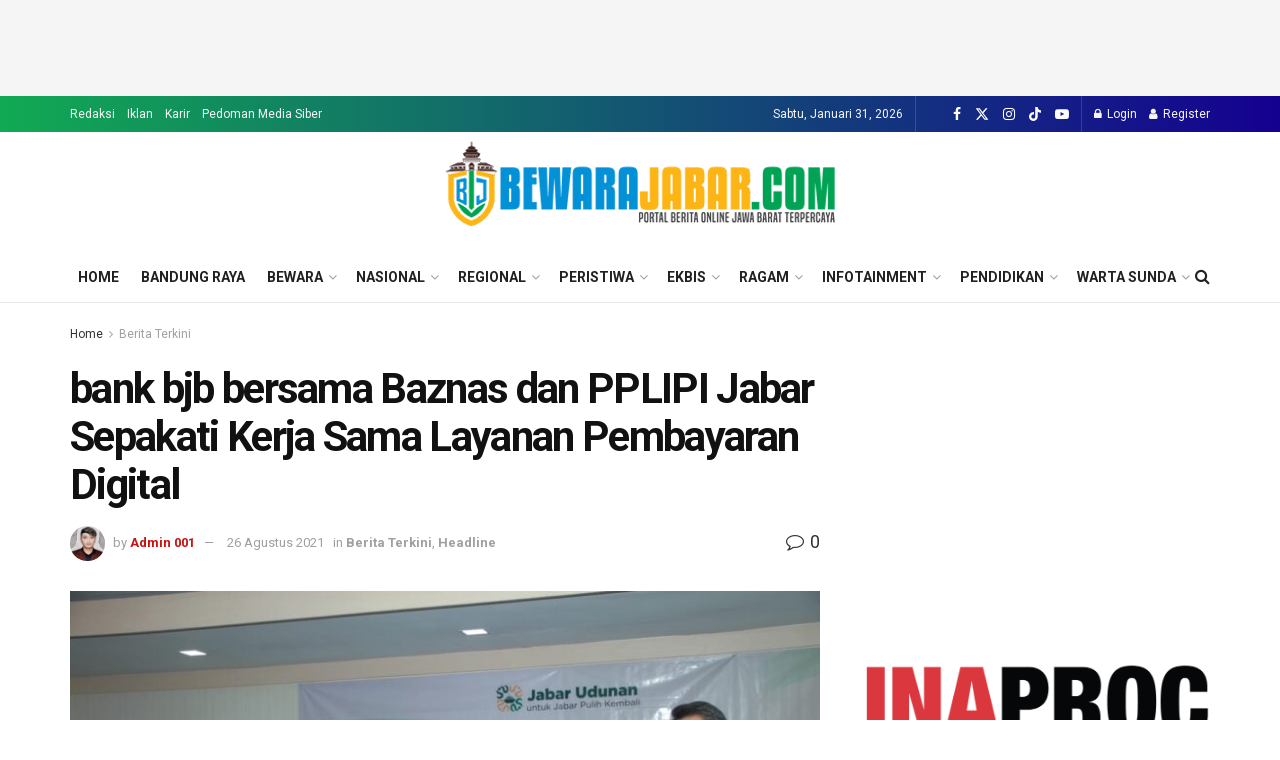

--- FILE ---
content_type: text/html; charset=UTF-8
request_url: https://bewarajabar.com/bank-bjb-bersama-baznas-dan-pplipi-jabar-sepakati-kerja-sama-layanan-pembayaran-digital/
body_size: 81681
content:
<!doctype html>
<!--[if lt IE 7]> <html class="no-js lt-ie9 lt-ie8 lt-ie7" lang="id"> <![endif]-->
<!--[if IE 7]>    <html class="no-js lt-ie9 lt-ie8" lang="id"> <![endif]-->
<!--[if IE 8]>    <html class="no-js lt-ie9" lang="id"> <![endif]-->
<!--[if IE 9]>    <html class="no-js lt-ie10" lang="id"> <![endif]-->
<!--[if gt IE 8]><!--> <html class="no-js" lang="id"> <!--<![endif]-->
<head>
    <meta http-equiv="Content-Type" content="text/html; charset=UTF-8" />
    <meta name='viewport' content='width=device-width, initial-scale=1, user-scalable=yes' />
    <link rel="profile" href="http://gmpg.org/xfn/11" />
    <link rel="pingback" href="https://bewarajabar.com/xmlrpc.php" />
    <title>bank bjb bersama Baznas dan PPLIPI Jabar Sepakati Kerja Sama Layanan Pembayaran Digital &#8211; Bewarajabar.com</title>
<meta name='robots' content='max-image-preview:large' />
<meta property="og:type" content="article">
<meta property="og:title" content="bank bjb bersama Baznas dan PPLIPI Jabar Sepakati Kerja Sama Layanan Pembayaran Digital">
<meta property="og:site_name" content="Bewarajabar.com">
<meta property="og:description" content="Bandung, Bewarajabar – bank bjb bersama Baznas Provinsi Jawa Barat dan Perhimpunan Perempuan Lintas Profesi Indonesia (PPLIPI) Jawa Barat menandatangani">
<meta property="og:url" content="https://bewarajabar.com/bank-bjb-bersama-baznas-dan-pplipi-jabar-sepakati-kerja-sama-layanan-pembayaran-digital/">
<meta property="og:locale" content="id_ID">
<meta property="og:image" content="https://bewarajabar.com/wp-content/uploads/2021/08/bank-bjb-bersama-Baznas-dan-PPLIPI-Jabar-Sepakati-Kerja-Sama-Layanan-Pembayaran-Digital.jpeg">
<meta property="og:image:height" content="864">
<meta property="og:image:width" content="1296">
<meta property="article:published_time" content="2021-08-26T09:40:30+07:00">
<meta property="article:modified_time" content="2022-01-17T01:35:37+07:00">
<meta property="article:section" content="Berita Terkini">
<meta property="article:tag" content="bank bjb">
<meta property="article:tag" content="baznas jabar">
<meta property="article:tag" content="bjb">
<meta property="article:tag" content="cashless">
<meta property="article:tag" content="digital payment">
<meta name="twitter:card" content="summary_large_image">
<meta name="twitter:title" content="bank bjb bersama Baznas dan PPLIPI Jabar Sepakati Kerja Sama Layanan Pembayaran Digital">
<meta name="twitter:description" content="Bandung, Bewarajabar – bank bjb bersama Baznas Provinsi Jawa Barat dan Perhimpunan Perempuan Lintas Profesi Indonesia (PPLIPI) Jawa Barat menandatangani">
<meta name="twitter:url" content="https://bewarajabar.com/bank-bjb-bersama-baznas-dan-pplipi-jabar-sepakati-kerja-sama-layanan-pembayaran-digital/">
<meta name="twitter:site" content="">
<meta name="twitter:image" content="https://bewarajabar.com/wp-content/uploads/2021/08/bank-bjb-bersama-Baznas-dan-PPLIPI-Jabar-Sepakati-Kerja-Sama-Layanan-Pembayaran-Digital.jpeg">
<meta name="twitter:image:width" content="1296">
<meta name="twitter:image:height" content="864">
			<script type="text/javascript">
			  var jnews_ajax_url = '/?ajax-request=jnews'
			</script>
			<script type="text/javascript">;window.jnews=window.jnews||{},window.jnews.library=window.jnews.library||{},window.jnews.library=function(){"use strict";var e=this;e.win=window,e.doc=document,e.noop=function(){},e.globalBody=e.doc.getElementsByTagName("body")[0],e.globalBody=e.globalBody?e.globalBody:e.doc,e.win.jnewsDataStorage=e.win.jnewsDataStorage||{_storage:new WeakMap,put:function(e,t,n){this._storage.has(e)||this._storage.set(e,new Map),this._storage.get(e).set(t,n)},get:function(e,t){return this._storage.get(e).get(t)},has:function(e,t){return this._storage.has(e)&&this._storage.get(e).has(t)},remove:function(e,t){var n=this._storage.get(e).delete(t);return 0===!this._storage.get(e).size&&this._storage.delete(e),n}},e.windowWidth=function(){return e.win.innerWidth||e.docEl.clientWidth||e.globalBody.clientWidth},e.windowHeight=function(){return e.win.innerHeight||e.docEl.clientHeight||e.globalBody.clientHeight},e.requestAnimationFrame=e.win.requestAnimationFrame||e.win.webkitRequestAnimationFrame||e.win.mozRequestAnimationFrame||e.win.msRequestAnimationFrame||window.oRequestAnimationFrame||function(e){return setTimeout(e,1e3/60)},e.cancelAnimationFrame=e.win.cancelAnimationFrame||e.win.webkitCancelAnimationFrame||e.win.webkitCancelRequestAnimationFrame||e.win.mozCancelAnimationFrame||e.win.msCancelRequestAnimationFrame||e.win.oCancelRequestAnimationFrame||function(e){clearTimeout(e)},e.classListSupport="classList"in document.createElement("_"),e.hasClass=e.classListSupport?function(e,t){return e.classList.contains(t)}:function(e,t){return e.className.indexOf(t)>=0},e.addClass=e.classListSupport?function(t,n){e.hasClass(t,n)||t.classList.add(n)}:function(t,n){e.hasClass(t,n)||(t.className+=" "+n)},e.removeClass=e.classListSupport?function(t,n){e.hasClass(t,n)&&t.classList.remove(n)}:function(t,n){e.hasClass(t,n)&&(t.className=t.className.replace(n,""))},e.objKeys=function(e){var t=[];for(var n in e)Object.prototype.hasOwnProperty.call(e,n)&&t.push(n);return t},e.isObjectSame=function(e,t){var n=!0;return JSON.stringify(e)!==JSON.stringify(t)&&(n=!1),n},e.extend=function(){for(var e,t,n,o=arguments[0]||{},i=1,a=arguments.length;i<a;i++)if(null!==(e=arguments[i]))for(t in e)o!==(n=e[t])&&void 0!==n&&(o[t]=n);return o},e.dataStorage=e.win.jnewsDataStorage,e.isVisible=function(e){return 0!==e.offsetWidth&&0!==e.offsetHeight||e.getBoundingClientRect().length},e.getHeight=function(e){return e.offsetHeight||e.clientHeight||e.getBoundingClientRect().height},e.getWidth=function(e){return e.offsetWidth||e.clientWidth||e.getBoundingClientRect().width},e.supportsPassive=!1;try{var t=Object.defineProperty({},"passive",{get:function(){e.supportsPassive=!0}});"createEvent"in e.doc?e.win.addEventListener("test",null,t):"fireEvent"in e.doc&&e.win.attachEvent("test",null)}catch(e){}e.passiveOption=!!e.supportsPassive&&{passive:!0},e.setStorage=function(e,t){e="jnews-"+e;var n={expired:Math.floor(((new Date).getTime()+432e5)/1e3)};t=Object.assign(n,t);localStorage.setItem(e,JSON.stringify(t))},e.getStorage=function(e){e="jnews-"+e;var t=localStorage.getItem(e);return null!==t&&0<t.length?JSON.parse(localStorage.getItem(e)):{}},e.expiredStorage=function(){var t,n="jnews-";for(var o in localStorage)o.indexOf(n)>-1&&"undefined"!==(t=e.getStorage(o.replace(n,""))).expired&&t.expired<Math.floor((new Date).getTime()/1e3)&&localStorage.removeItem(o)},e.addEvents=function(t,n,o){for(var i in n){var a=["touchstart","touchmove"].indexOf(i)>=0&&!o&&e.passiveOption;"createEvent"in e.doc?t.addEventListener(i,n[i],a):"fireEvent"in e.doc&&t.attachEvent("on"+i,n[i])}},e.removeEvents=function(t,n){for(var o in n)"createEvent"in e.doc?t.removeEventListener(o,n[o]):"fireEvent"in e.doc&&t.detachEvent("on"+o,n[o])},e.triggerEvents=function(t,n,o){var i;o=o||{detail:null};return"createEvent"in e.doc?(!(i=e.doc.createEvent("CustomEvent")||new CustomEvent(n)).initCustomEvent||i.initCustomEvent(n,!0,!1,o),void t.dispatchEvent(i)):"fireEvent"in e.doc?((i=e.doc.createEventObject()).eventType=n,void t.fireEvent("on"+i.eventType,i)):void 0},e.getParents=function(t,n){void 0===n&&(n=e.doc);for(var o=[],i=t.parentNode,a=!1;!a;)if(i){var r=i;r.querySelectorAll(n).length?a=!0:(o.push(r),i=r.parentNode)}else o=[],a=!0;return o},e.forEach=function(e,t,n){for(var o=0,i=e.length;o<i;o++)t.call(n,e[o],o)},e.getText=function(e){return e.innerText||e.textContent},e.setText=function(e,t){var n="object"==typeof t?t.innerText||t.textContent:t;e.innerText&&(e.innerText=n),e.textContent&&(e.textContent=n)},e.httpBuildQuery=function(t){return e.objKeys(t).reduce(function t(n){var o=arguments.length>1&&void 0!==arguments[1]?arguments[1]:null;return function(i,a){var r=n[a];a=encodeURIComponent(a);var s=o?"".concat(o,"[").concat(a,"]"):a;return null==r||"function"==typeof r?(i.push("".concat(s,"=")),i):["number","boolean","string"].includes(typeof r)?(i.push("".concat(s,"=").concat(encodeURIComponent(r))),i):(i.push(e.objKeys(r).reduce(t(r,s),[]).join("&")),i)}}(t),[]).join("&")},e.get=function(t,n,o,i){return o="function"==typeof o?o:e.noop,e.ajax("GET",t,n,o,i)},e.post=function(t,n,o,i){return o="function"==typeof o?o:e.noop,e.ajax("POST",t,n,o,i)},e.ajax=function(t,n,o,i,a){var r=new XMLHttpRequest,s=n,c=e.httpBuildQuery(o);if(t=-1!=["GET","POST"].indexOf(t)?t:"GET",r.open(t,s+("GET"==t?"?"+c:""),!0),"POST"==t&&r.setRequestHeader("Content-type","application/x-www-form-urlencoded"),r.setRequestHeader("X-Requested-With","XMLHttpRequest"),r.onreadystatechange=function(){4===r.readyState&&200<=r.status&&300>r.status&&"function"==typeof i&&i.call(void 0,r.response)},void 0!==a&&!a){return{xhr:r,send:function(){r.send("POST"==t?c:null)}}}return r.send("POST"==t?c:null),{xhr:r}},e.scrollTo=function(t,n,o){function i(e,t,n){this.start=this.position(),this.change=e-this.start,this.currentTime=0,this.increment=20,this.duration=void 0===n?500:n,this.callback=t,this.finish=!1,this.animateScroll()}return Math.easeInOutQuad=function(e,t,n,o){return(e/=o/2)<1?n/2*e*e+t:-n/2*(--e*(e-2)-1)+t},i.prototype.stop=function(){this.finish=!0},i.prototype.move=function(t){e.doc.documentElement.scrollTop=t,e.globalBody.parentNode.scrollTop=t,e.globalBody.scrollTop=t},i.prototype.position=function(){return e.doc.documentElement.scrollTop||e.globalBody.parentNode.scrollTop||e.globalBody.scrollTop},i.prototype.animateScroll=function(){this.currentTime+=this.increment;var t=Math.easeInOutQuad(this.currentTime,this.start,this.change,this.duration);this.move(t),this.currentTime<this.duration&&!this.finish?e.requestAnimationFrame.call(e.win,this.animateScroll.bind(this)):this.callback&&"function"==typeof this.callback&&this.callback()},new i(t,n,o)},e.unwrap=function(t){var n,o=t;e.forEach(t,(function(e,t){n?n+=e:n=e})),o.replaceWith(n)},e.performance={start:function(e){performance.mark(e+"Start")},stop:function(e){performance.mark(e+"End"),performance.measure(e,e+"Start",e+"End")}},e.fps=function(){var t=0,n=0,o=0;!function(){var i=t=0,a=0,r=0,s=document.getElementById("fpsTable"),c=function(t){void 0===document.getElementsByTagName("body")[0]?e.requestAnimationFrame.call(e.win,(function(){c(t)})):document.getElementsByTagName("body")[0].appendChild(t)};null===s&&((s=document.createElement("div")).style.position="fixed",s.style.top="120px",s.style.left="10px",s.style.width="100px",s.style.height="20px",s.style.border="1px solid black",s.style.fontSize="11px",s.style.zIndex="100000",s.style.backgroundColor="white",s.id="fpsTable",c(s));var l=function(){o++,n=Date.now(),(a=(o/(r=(n-t)/1e3)).toPrecision(2))!=i&&(i=a,s.innerHTML=i+"fps"),1<r&&(t=n,o=0),e.requestAnimationFrame.call(e.win,l)};l()}()},e.instr=function(e,t){for(var n=0;n<t.length;n++)if(-1!==e.toLowerCase().indexOf(t[n].toLowerCase()))return!0},e.winLoad=function(t,n){function o(o){if("complete"===e.doc.readyState||"interactive"===e.doc.readyState)return!o||n?setTimeout(t,n||1):t(o),1}o()||e.addEvents(e.win,{load:o})},e.docReady=function(t,n){function o(o){if("complete"===e.doc.readyState||"interactive"===e.doc.readyState)return!o||n?setTimeout(t,n||1):t(o),1}o()||e.addEvents(e.doc,{DOMContentLoaded:o})},e.fireOnce=function(){e.docReady((function(){e.assets=e.assets||[],e.assets.length&&(e.boot(),e.load_assets())}),50)},e.boot=function(){e.length&&e.doc.querySelectorAll("style[media]").forEach((function(e){"not all"==e.getAttribute("media")&&e.removeAttribute("media")}))},e.create_js=function(t,n){var o=e.doc.createElement("script");switch(o.setAttribute("src",t),n){case"defer":o.setAttribute("defer",!0);break;case"async":o.setAttribute("async",!0);break;case"deferasync":o.setAttribute("defer",!0),o.setAttribute("async",!0)}e.globalBody.appendChild(o)},e.load_assets=function(){"object"==typeof e.assets&&e.forEach(e.assets.slice(0),(function(t,n){var o="";t.defer&&(o+="defer"),t.async&&(o+="async"),e.create_js(t.url,o);var i=e.assets.indexOf(t);i>-1&&e.assets.splice(i,1)})),e.assets=jnewsoption.au_scripts=window.jnewsads=[]},e.setCookie=function(e,t,n){var o="";if(n){var i=new Date;i.setTime(i.getTime()+24*n*60*60*1e3),o="; expires="+i.toUTCString()}document.cookie=e+"="+(t||"")+o+"; path=/"},e.getCookie=function(e){for(var t=e+"=",n=document.cookie.split(";"),o=0;o<n.length;o++){for(var i=n[o];" "==i.charAt(0);)i=i.substring(1,i.length);if(0==i.indexOf(t))return i.substring(t.length,i.length)}return null},e.eraseCookie=function(e){document.cookie=e+"=; Path=/; Expires=Thu, 01 Jan 1970 00:00:01 GMT;"},e.docReady((function(){e.globalBody=e.globalBody==e.doc?e.doc.getElementsByTagName("body")[0]:e.globalBody,e.globalBody=e.globalBody?e.globalBody:e.doc})),e.winLoad((function(){e.winLoad((function(){var t=!1;if(void 0!==window.jnewsadmin)if(void 0!==window.file_version_checker){var n=e.objKeys(window.file_version_checker);n.length?n.forEach((function(e){t||"10.0.4"===window.file_version_checker[e]||(t=!0)})):t=!0}else t=!0;t&&(window.jnewsHelper.getMessage(),window.jnewsHelper.getNotice())}),2500)}))},window.jnews.library=new window.jnews.library;</script><script type="module">;/*! instant.page v5.1.1 - (C) 2019-2020 Alexandre Dieulot - https://instant.page/license */
let t,e;const n=new Set,o=document.createElement("link"),i=o.relList&&o.relList.supports&&o.relList.supports("prefetch")&&window.IntersectionObserver&&"isIntersecting"in IntersectionObserverEntry.prototype,s="instantAllowQueryString"in document.body.dataset,a="instantAllowExternalLinks"in document.body.dataset,r="instantWhitelist"in document.body.dataset,c="instantMousedownShortcut"in document.body.dataset,d=1111;let l=65,u=!1,f=!1,m=!1;if("instantIntensity"in document.body.dataset){const t=document.body.dataset.instantIntensity;if("mousedown"==t.substr(0,9))u=!0,"mousedown-only"==t&&(f=!0);else if("viewport"==t.substr(0,8))navigator.connection&&(navigator.connection.saveData||navigator.connection.effectiveType&&navigator.connection.effectiveType.includes("2g"))||("viewport"==t?document.documentElement.clientWidth*document.documentElement.clientHeight<45e4&&(m=!0):"viewport-all"==t&&(m=!0));else{const e=parseInt(t);isNaN(e)||(l=e)}}if(i){const n={capture:!0,passive:!0};if(f||document.addEventListener("touchstart",(function(t){e=performance.now();const n=t.target.closest("a");h(n)&&v(n.href)}),n),u?c||document.addEventListener("mousedown",(function(t){const e=t.target.closest("a");h(e)&&v(e.href)}),n):document.addEventListener("mouseover",(function(n){if(performance.now()-e<d)return;if(!("closest"in n.target))return;const o=n.target.closest("a");h(o)&&(o.addEventListener("mouseout",p,{passive:!0}),t=setTimeout((()=>{v(o.href),t=void 0}),l))}),n),c&&document.addEventListener("mousedown",(function(t){if(performance.now()-e<d)return;const n=t.target.closest("a");if(t.which>1||t.metaKey||t.ctrlKey)return;if(!n)return;n.addEventListener("click",(function(t){1337!=t.detail&&t.preventDefault()}),{capture:!0,passive:!1,once:!0});const o=new MouseEvent("click",{view:window,bubbles:!0,cancelable:!1,detail:1337});n.dispatchEvent(o)}),n),m){let t;(t=window.requestIdleCallback?t=>{requestIdleCallback(t,{timeout:1500})}:t=>{t()})((()=>{const t=new IntersectionObserver((e=>{e.forEach((e=>{if(e.isIntersecting){const n=e.target;t.unobserve(n),v(n.href)}}))}));document.querySelectorAll("a").forEach((e=>{h(e)&&t.observe(e)}))}))}}function p(e){e.relatedTarget&&e.target.closest("a")==e.relatedTarget.closest("a")||t&&(clearTimeout(t),t=void 0)}function h(t){if(t&&t.href&&(!r||"instant"in t.dataset)&&(a||t.origin==location.origin||"instant"in t.dataset)&&["http:","https:"].includes(t.protocol)&&("http:"!=t.protocol||"https:"!=location.protocol)&&(s||!t.search||"instant"in t.dataset)&&!(t.hash&&t.pathname+t.search==location.pathname+location.search||"noInstant"in t.dataset))return!0}function v(t){if(n.has(t))return;const e=document.createElement("link");e.rel="prefetch",e.href=t,document.head.appendChild(e),n.add(t)}</script><link rel='dns-prefetch' href='//fonts.googleapis.com' />
<link rel='preconnect' href='https://fonts.gstatic.com' />
<link rel="alternate" type="application/rss+xml" title="Bewarajabar.com &raquo; Feed" href="https://bewarajabar.com/feed/" />
<link rel="alternate" type="application/rss+xml" title="Bewarajabar.com &raquo; Umpan Komentar" href="https://bewarajabar.com/comments/feed/" />
<link rel="alternate" type="application/rss+xml" title="Bewarajabar.com &raquo; bank bjb bersama Baznas dan PPLIPI Jabar Sepakati Kerja Sama Layanan Pembayaran Digital Umpan Komentar" href="https://bewarajabar.com/bank-bjb-bersama-baznas-dan-pplipi-jabar-sepakati-kerja-sama-layanan-pembayaran-digital/feed/" />
<link rel="alternate" title="oEmbed (JSON)" type="application/json+oembed" href="https://bewarajabar.com/wp-json/oembed/1.0/embed?url=https%3A%2F%2Fbewarajabar.com%2Fbank-bjb-bersama-baznas-dan-pplipi-jabar-sepakati-kerja-sama-layanan-pembayaran-digital%2F" />
<link rel="alternate" title="oEmbed (XML)" type="text/xml+oembed" href="https://bewarajabar.com/wp-json/oembed/1.0/embed?url=https%3A%2F%2Fbewarajabar.com%2Fbank-bjb-bersama-baznas-dan-pplipi-jabar-sepakati-kerja-sama-layanan-pembayaran-digital%2F&#038;format=xml" />
<style id='wp-img-auto-sizes-contain-inline-css' type='text/css'>
img:is([sizes=auto i],[sizes^="auto," i]){contain-intrinsic-size:3000px 1500px}
/*# sourceURL=wp-img-auto-sizes-contain-inline-css */
</style>
<style id='wp-emoji-styles-inline-css' type='text/css'>

	img.wp-smiley, img.emoji {
		display: inline !important;
		border: none !important;
		box-shadow: none !important;
		height: 1em !important;
		width: 1em !important;
		margin: 0 0.07em !important;
		vertical-align: -0.1em !important;
		background: none !important;
		padding: 0 !important;
	}
/*# sourceURL=wp-emoji-styles-inline-css */
</style>
<style id='wp-block-library-inline-css' type='text/css'>
:root{--wp-block-synced-color:#7a00df;--wp-block-synced-color--rgb:122,0,223;--wp-bound-block-color:var(--wp-block-synced-color);--wp-editor-canvas-background:#ddd;--wp-admin-theme-color:#007cba;--wp-admin-theme-color--rgb:0,124,186;--wp-admin-theme-color-darker-10:#006ba1;--wp-admin-theme-color-darker-10--rgb:0,107,160.5;--wp-admin-theme-color-darker-20:#005a87;--wp-admin-theme-color-darker-20--rgb:0,90,135;--wp-admin-border-width-focus:2px}@media (min-resolution:192dpi){:root{--wp-admin-border-width-focus:1.5px}}.wp-element-button{cursor:pointer}:root .has-very-light-gray-background-color{background-color:#eee}:root .has-very-dark-gray-background-color{background-color:#313131}:root .has-very-light-gray-color{color:#eee}:root .has-very-dark-gray-color{color:#313131}:root .has-vivid-green-cyan-to-vivid-cyan-blue-gradient-background{background:linear-gradient(135deg,#00d084,#0693e3)}:root .has-purple-crush-gradient-background{background:linear-gradient(135deg,#34e2e4,#4721fb 50%,#ab1dfe)}:root .has-hazy-dawn-gradient-background{background:linear-gradient(135deg,#faaca8,#dad0ec)}:root .has-subdued-olive-gradient-background{background:linear-gradient(135deg,#fafae1,#67a671)}:root .has-atomic-cream-gradient-background{background:linear-gradient(135deg,#fdd79a,#004a59)}:root .has-nightshade-gradient-background{background:linear-gradient(135deg,#330968,#31cdcf)}:root .has-midnight-gradient-background{background:linear-gradient(135deg,#020381,#2874fc)}:root{--wp--preset--font-size--normal:16px;--wp--preset--font-size--huge:42px}.has-regular-font-size{font-size:1em}.has-larger-font-size{font-size:2.625em}.has-normal-font-size{font-size:var(--wp--preset--font-size--normal)}.has-huge-font-size{font-size:var(--wp--preset--font-size--huge)}.has-text-align-center{text-align:center}.has-text-align-left{text-align:left}.has-text-align-right{text-align:right}.has-fit-text{white-space:nowrap!important}#end-resizable-editor-section{display:none}.aligncenter{clear:both}.items-justified-left{justify-content:flex-start}.items-justified-center{justify-content:center}.items-justified-right{justify-content:flex-end}.items-justified-space-between{justify-content:space-between}.screen-reader-text{border:0;clip-path:inset(50%);height:1px;margin:-1px;overflow:hidden;padding:0;position:absolute;width:1px;word-wrap:normal!important}.screen-reader-text:focus{background-color:#ddd;clip-path:none;color:#444;display:block;font-size:1em;height:auto;left:5px;line-height:normal;padding:15px 23px 14px;text-decoration:none;top:5px;width:auto;z-index:100000}html :where(.has-border-color){border-style:solid}html :where([style*=border-top-color]){border-top-style:solid}html :where([style*=border-right-color]){border-right-style:solid}html :where([style*=border-bottom-color]){border-bottom-style:solid}html :where([style*=border-left-color]){border-left-style:solid}html :where([style*=border-width]){border-style:solid}html :where([style*=border-top-width]){border-top-style:solid}html :where([style*=border-right-width]){border-right-style:solid}html :where([style*=border-bottom-width]){border-bottom-style:solid}html :where([style*=border-left-width]){border-left-style:solid}html :where(img[class*=wp-image-]){height:auto;max-width:100%}:where(figure){margin:0 0 1em}html :where(.is-position-sticky){--wp-admin--admin-bar--position-offset:var(--wp-admin--admin-bar--height,0px)}@media screen and (max-width:600px){html :where(.is-position-sticky){--wp-admin--admin-bar--position-offset:0px}}

/*# sourceURL=wp-block-library-inline-css */
</style><style id='global-styles-inline-css' type='text/css'>
:root{--wp--preset--aspect-ratio--square: 1;--wp--preset--aspect-ratio--4-3: 4/3;--wp--preset--aspect-ratio--3-4: 3/4;--wp--preset--aspect-ratio--3-2: 3/2;--wp--preset--aspect-ratio--2-3: 2/3;--wp--preset--aspect-ratio--16-9: 16/9;--wp--preset--aspect-ratio--9-16: 9/16;--wp--preset--color--black: #000000;--wp--preset--color--cyan-bluish-gray: #abb8c3;--wp--preset--color--white: #ffffff;--wp--preset--color--pale-pink: #f78da7;--wp--preset--color--vivid-red: #cf2e2e;--wp--preset--color--luminous-vivid-orange: #ff6900;--wp--preset--color--luminous-vivid-amber: #fcb900;--wp--preset--color--light-green-cyan: #7bdcb5;--wp--preset--color--vivid-green-cyan: #00d084;--wp--preset--color--pale-cyan-blue: #8ed1fc;--wp--preset--color--vivid-cyan-blue: #0693e3;--wp--preset--color--vivid-purple: #9b51e0;--wp--preset--gradient--vivid-cyan-blue-to-vivid-purple: linear-gradient(135deg,rgb(6,147,227) 0%,rgb(155,81,224) 100%);--wp--preset--gradient--light-green-cyan-to-vivid-green-cyan: linear-gradient(135deg,rgb(122,220,180) 0%,rgb(0,208,130) 100%);--wp--preset--gradient--luminous-vivid-amber-to-luminous-vivid-orange: linear-gradient(135deg,rgb(252,185,0) 0%,rgb(255,105,0) 100%);--wp--preset--gradient--luminous-vivid-orange-to-vivid-red: linear-gradient(135deg,rgb(255,105,0) 0%,rgb(207,46,46) 100%);--wp--preset--gradient--very-light-gray-to-cyan-bluish-gray: linear-gradient(135deg,rgb(238,238,238) 0%,rgb(169,184,195) 100%);--wp--preset--gradient--cool-to-warm-spectrum: linear-gradient(135deg,rgb(74,234,220) 0%,rgb(151,120,209) 20%,rgb(207,42,186) 40%,rgb(238,44,130) 60%,rgb(251,105,98) 80%,rgb(254,248,76) 100%);--wp--preset--gradient--blush-light-purple: linear-gradient(135deg,rgb(255,206,236) 0%,rgb(152,150,240) 100%);--wp--preset--gradient--blush-bordeaux: linear-gradient(135deg,rgb(254,205,165) 0%,rgb(254,45,45) 50%,rgb(107,0,62) 100%);--wp--preset--gradient--luminous-dusk: linear-gradient(135deg,rgb(255,203,112) 0%,rgb(199,81,192) 50%,rgb(65,88,208) 100%);--wp--preset--gradient--pale-ocean: linear-gradient(135deg,rgb(255,245,203) 0%,rgb(182,227,212) 50%,rgb(51,167,181) 100%);--wp--preset--gradient--electric-grass: linear-gradient(135deg,rgb(202,248,128) 0%,rgb(113,206,126) 100%);--wp--preset--gradient--midnight: linear-gradient(135deg,rgb(2,3,129) 0%,rgb(40,116,252) 100%);--wp--preset--font-size--small: 13px;--wp--preset--font-size--medium: 20px;--wp--preset--font-size--large: 36px;--wp--preset--font-size--x-large: 42px;--wp--preset--spacing--20: 0.44rem;--wp--preset--spacing--30: 0.67rem;--wp--preset--spacing--40: 1rem;--wp--preset--spacing--50: 1.5rem;--wp--preset--spacing--60: 2.25rem;--wp--preset--spacing--70: 3.38rem;--wp--preset--spacing--80: 5.06rem;--wp--preset--shadow--natural: 6px 6px 9px rgba(0, 0, 0, 0.2);--wp--preset--shadow--deep: 12px 12px 50px rgba(0, 0, 0, 0.4);--wp--preset--shadow--sharp: 6px 6px 0px rgba(0, 0, 0, 0.2);--wp--preset--shadow--outlined: 6px 6px 0px -3px rgb(255, 255, 255), 6px 6px rgb(0, 0, 0);--wp--preset--shadow--crisp: 6px 6px 0px rgb(0, 0, 0);}:where(.is-layout-flex){gap: 0.5em;}:where(.is-layout-grid){gap: 0.5em;}body .is-layout-flex{display: flex;}.is-layout-flex{flex-wrap: wrap;align-items: center;}.is-layout-flex > :is(*, div){margin: 0;}body .is-layout-grid{display: grid;}.is-layout-grid > :is(*, div){margin: 0;}:where(.wp-block-columns.is-layout-flex){gap: 2em;}:where(.wp-block-columns.is-layout-grid){gap: 2em;}:where(.wp-block-post-template.is-layout-flex){gap: 1.25em;}:where(.wp-block-post-template.is-layout-grid){gap: 1.25em;}.has-black-color{color: var(--wp--preset--color--black) !important;}.has-cyan-bluish-gray-color{color: var(--wp--preset--color--cyan-bluish-gray) !important;}.has-white-color{color: var(--wp--preset--color--white) !important;}.has-pale-pink-color{color: var(--wp--preset--color--pale-pink) !important;}.has-vivid-red-color{color: var(--wp--preset--color--vivid-red) !important;}.has-luminous-vivid-orange-color{color: var(--wp--preset--color--luminous-vivid-orange) !important;}.has-luminous-vivid-amber-color{color: var(--wp--preset--color--luminous-vivid-amber) !important;}.has-light-green-cyan-color{color: var(--wp--preset--color--light-green-cyan) !important;}.has-vivid-green-cyan-color{color: var(--wp--preset--color--vivid-green-cyan) !important;}.has-pale-cyan-blue-color{color: var(--wp--preset--color--pale-cyan-blue) !important;}.has-vivid-cyan-blue-color{color: var(--wp--preset--color--vivid-cyan-blue) !important;}.has-vivid-purple-color{color: var(--wp--preset--color--vivid-purple) !important;}.has-black-background-color{background-color: var(--wp--preset--color--black) !important;}.has-cyan-bluish-gray-background-color{background-color: var(--wp--preset--color--cyan-bluish-gray) !important;}.has-white-background-color{background-color: var(--wp--preset--color--white) !important;}.has-pale-pink-background-color{background-color: var(--wp--preset--color--pale-pink) !important;}.has-vivid-red-background-color{background-color: var(--wp--preset--color--vivid-red) !important;}.has-luminous-vivid-orange-background-color{background-color: var(--wp--preset--color--luminous-vivid-orange) !important;}.has-luminous-vivid-amber-background-color{background-color: var(--wp--preset--color--luminous-vivid-amber) !important;}.has-light-green-cyan-background-color{background-color: var(--wp--preset--color--light-green-cyan) !important;}.has-vivid-green-cyan-background-color{background-color: var(--wp--preset--color--vivid-green-cyan) !important;}.has-pale-cyan-blue-background-color{background-color: var(--wp--preset--color--pale-cyan-blue) !important;}.has-vivid-cyan-blue-background-color{background-color: var(--wp--preset--color--vivid-cyan-blue) !important;}.has-vivid-purple-background-color{background-color: var(--wp--preset--color--vivid-purple) !important;}.has-black-border-color{border-color: var(--wp--preset--color--black) !important;}.has-cyan-bluish-gray-border-color{border-color: var(--wp--preset--color--cyan-bluish-gray) !important;}.has-white-border-color{border-color: var(--wp--preset--color--white) !important;}.has-pale-pink-border-color{border-color: var(--wp--preset--color--pale-pink) !important;}.has-vivid-red-border-color{border-color: var(--wp--preset--color--vivid-red) !important;}.has-luminous-vivid-orange-border-color{border-color: var(--wp--preset--color--luminous-vivid-orange) !important;}.has-luminous-vivid-amber-border-color{border-color: var(--wp--preset--color--luminous-vivid-amber) !important;}.has-light-green-cyan-border-color{border-color: var(--wp--preset--color--light-green-cyan) !important;}.has-vivid-green-cyan-border-color{border-color: var(--wp--preset--color--vivid-green-cyan) !important;}.has-pale-cyan-blue-border-color{border-color: var(--wp--preset--color--pale-cyan-blue) !important;}.has-vivid-cyan-blue-border-color{border-color: var(--wp--preset--color--vivid-cyan-blue) !important;}.has-vivid-purple-border-color{border-color: var(--wp--preset--color--vivid-purple) !important;}.has-vivid-cyan-blue-to-vivid-purple-gradient-background{background: var(--wp--preset--gradient--vivid-cyan-blue-to-vivid-purple) !important;}.has-light-green-cyan-to-vivid-green-cyan-gradient-background{background: var(--wp--preset--gradient--light-green-cyan-to-vivid-green-cyan) !important;}.has-luminous-vivid-amber-to-luminous-vivid-orange-gradient-background{background: var(--wp--preset--gradient--luminous-vivid-amber-to-luminous-vivid-orange) !important;}.has-luminous-vivid-orange-to-vivid-red-gradient-background{background: var(--wp--preset--gradient--luminous-vivid-orange-to-vivid-red) !important;}.has-very-light-gray-to-cyan-bluish-gray-gradient-background{background: var(--wp--preset--gradient--very-light-gray-to-cyan-bluish-gray) !important;}.has-cool-to-warm-spectrum-gradient-background{background: var(--wp--preset--gradient--cool-to-warm-spectrum) !important;}.has-blush-light-purple-gradient-background{background: var(--wp--preset--gradient--blush-light-purple) !important;}.has-blush-bordeaux-gradient-background{background: var(--wp--preset--gradient--blush-bordeaux) !important;}.has-luminous-dusk-gradient-background{background: var(--wp--preset--gradient--luminous-dusk) !important;}.has-pale-ocean-gradient-background{background: var(--wp--preset--gradient--pale-ocean) !important;}.has-electric-grass-gradient-background{background: var(--wp--preset--gradient--electric-grass) !important;}.has-midnight-gradient-background{background: var(--wp--preset--gradient--midnight) !important;}.has-small-font-size{font-size: var(--wp--preset--font-size--small) !important;}.has-medium-font-size{font-size: var(--wp--preset--font-size--medium) !important;}.has-large-font-size{font-size: var(--wp--preset--font-size--large) !important;}.has-x-large-font-size{font-size: var(--wp--preset--font-size--x-large) !important;}
/*# sourceURL=global-styles-inline-css */
</style>

<style id='classic-theme-styles-inline-css' type='text/css'>
/*! This file is auto-generated */
.wp-block-button__link{color:#fff;background-color:#32373c;border-radius:9999px;box-shadow:none;text-decoration:none;padding:calc(.667em + 2px) calc(1.333em + 2px);font-size:1.125em}.wp-block-file__button{background:#32373c;color:#fff;text-decoration:none}
/*# sourceURL=/wp-includes/css/classic-themes.min.css */
</style>
<link rel='stylesheet' id='js_composer_front-css' href='https://bewarajabar.com/wp-content/plugins/js_composer/assets/css/js_composer.min.css?ver=7.0' type='text/css' media='all' />
<link rel='stylesheet' id='jeg_customizer_font-css' href='//fonts.googleapis.com/css?family=Roboto%3Aregular%2C500%2C700%2C700%2C500&#038;display=swap&#038;ver=1.3.0' type='text/css' media='all' />
<link rel='stylesheet' id='jnews-frontend-css' href='https://bewarajabar.com/wp-content/themes/jnews/assets/dist/frontend.min.css?ver=11.2.1' type='text/css' media='all' />
<link rel='stylesheet' id='jnews-js-composer-css' href='https://bewarajabar.com/wp-content/themes/jnews/assets/css/js-composer-frontend.css?ver=11.2.1' type='text/css' media='all' />
<link rel='stylesheet' id='jnews-style-css' href='https://bewarajabar.com/wp-content/themes/jnews/style.css?ver=11.2.1' type='text/css' media='all' />
<link rel='stylesheet' id='jnews-darkmode-css' href='https://bewarajabar.com/wp-content/themes/jnews/assets/css/darkmode.css?ver=11.2.1' type='text/css' media='all' />
<link rel='stylesheet' id='jnews-scheme-css' href='https://bewarajabar.com/wp-content/themes/jnews/data/import/news/scheme.css?ver=11.2.1' type='text/css' media='all' />
<link rel='stylesheet' id='jnews-social-login-style-css' href='https://bewarajabar.com/wp-content/plugins/jnews-social-login/assets/css/plugin.css?ver=11.0.3' type='text/css' media='all' />
<link rel='stylesheet' id='jnews-tiktok-css' href='https://bewarajabar.com/wp-content/plugins/jnews-tiktok/assets/css/frontend.css?ver=11.0.1' type='text/css' media='all' />
<link rel='stylesheet' id='jnews-select-share-css' href='https://bewarajabar.com/wp-content/plugins/jnews-social-share/assets/css/plugin.css' type='text/css' media='all' />
<link rel='stylesheet' id='jnews-weather-style-css' href='https://bewarajabar.com/wp-content/plugins/jnews-weather/assets/css/plugin.css?ver=11.0.1' type='text/css' media='all' />
<script type="text/javascript" src="https://bewarajabar.com/wp-includes/js/jquery/jquery.min.js?ver=3.7.1" id="jquery-core-js"></script>
<script type="text/javascript" src="https://bewarajabar.com/wp-includes/js/jquery/jquery-migrate.min.js?ver=3.4.1" id="jquery-migrate-js"></script>
<script></script><link rel="https://api.w.org/" href="https://bewarajabar.com/wp-json/" /><link rel="alternate" title="JSON" type="application/json" href="https://bewarajabar.com/wp-json/wp/v2/posts/102504" /><link rel="EditURI" type="application/rsd+xml" title="RSD" href="https://bewarajabar.com/xmlrpc.php?rsd" />
<meta name="generator" content="WordPress 6.9" />
<link rel="canonical" href="https://bewarajabar.com/bank-bjb-bersama-baznas-dan-pplipi-jabar-sepakati-kerja-sama-layanan-pembayaran-digital/" />
<link rel='shortlink' href='https://bewarajabar.com/?p=102504' />
<meta name="generator" content="Powered by WPBakery Page Builder - drag and drop page builder for WordPress."/>
<meta name="generator" content="Powered by Slider Revolution 6.6.15 - responsive, Mobile-Friendly Slider Plugin for WordPress with comfortable drag and drop interface." />
<script type='application/ld+json'>{"@context":"http:\/\/schema.org","@type":"Organization","@id":"https:\/\/bewarajabar.com\/#organization","url":"https:\/\/bewarajabar.com\/","name":"","logo":{"@type":"ImageObject","url":""},"sameAs":["http:\/\/facebook.com","https:\/\/x.com\/bewara_jabar\/","https:\/\/id.pinterest.com\/Bewarajabar\/","https:\/\/www.tiktok.com\/@bewarajabardotcom","https:\/\/www.youtube.com\/c\/BEWARAJABAROFFICIAL"]}</script>
<script type='application/ld+json'>{"@context":"http:\/\/schema.org","@type":"WebSite","@id":"https:\/\/bewarajabar.com\/#website","url":"https:\/\/bewarajabar.com\/","name":"","potentialAction":{"@type":"SearchAction","target":"https:\/\/bewarajabar.com\/?s={search_term_string}","query-input":"required name=search_term_string"}}</script>
<link rel="icon" href="https://bewarajabar.com/wp-content/uploads/2025/07/cropped-bewara-jabar-icon-logo-2025-32x32.png" sizes="32x32" />
<link rel="icon" href="https://bewarajabar.com/wp-content/uploads/2025/07/cropped-bewara-jabar-icon-logo-2025-192x192.png" sizes="192x192" />
<link rel="apple-touch-icon" href="https://bewarajabar.com/wp-content/uploads/2025/07/cropped-bewara-jabar-icon-logo-2025-180x180.png" />
<meta name="msapplication-TileImage" content="https://bewarajabar.com/wp-content/uploads/2025/07/cropped-bewara-jabar-icon-logo-2025-270x270.png" />
<style id="jeg_dynamic_css" type="text/css" data-type="jeg_custom-css">body { --j-body-color : #323232; --j-accent-color : #c91212; --j-alt-color : #1476b7; --j-heading-color : #111111; } body,.jeg_newsfeed_list .tns-outer .tns-controls button,.jeg_filter_button,.owl-carousel .owl-nav div,.jeg_readmore,.jeg_hero_style_7 .jeg_post_meta a,.widget_calendar thead th,.widget_calendar tfoot a,.jeg_socialcounter a,.entry-header .jeg_meta_like a,.entry-header .jeg_meta_comment a,.entry-header .jeg_meta_donation a,.entry-header .jeg_meta_bookmark a,.entry-content tbody tr:hover,.entry-content th,.jeg_splitpost_nav li:hover a,#breadcrumbs a,.jeg_author_socials a:hover,.jeg_footer_content a,.jeg_footer_bottom a,.jeg_cartcontent,.woocommerce .woocommerce-breadcrumb a { color : #323232; } a, .jeg_menu_style_5>li>a:hover, .jeg_menu_style_5>li.sfHover>a, .jeg_menu_style_5>li.current-menu-item>a, .jeg_menu_style_5>li.current-menu-ancestor>a, .jeg_navbar .jeg_menu:not(.jeg_main_menu)>li>a:hover, .jeg_midbar .jeg_menu:not(.jeg_main_menu)>li>a:hover, .jeg_side_tabs li.active, .jeg_block_heading_5 strong, .jeg_block_heading_6 strong, .jeg_block_heading_7 strong, .jeg_block_heading_8 strong, .jeg_subcat_list li a:hover, .jeg_subcat_list li button:hover, .jeg_pl_lg_7 .jeg_thumb .jeg_post_category a, .jeg_pl_xs_2:before, .jeg_pl_xs_4 .jeg_postblock_content:before, .jeg_postblock .jeg_post_title a:hover, .jeg_hero_style_6 .jeg_post_title a:hover, .jeg_sidefeed .jeg_pl_xs_3 .jeg_post_title a:hover, .widget_jnews_popular .jeg_post_title a:hover, .jeg_meta_author a, .widget_archive li a:hover, .widget_pages li a:hover, .widget_meta li a:hover, .widget_recent_entries li a:hover, .widget_rss li a:hover, .widget_rss cite, .widget_categories li a:hover, .widget_categories li.current-cat>a, #breadcrumbs a:hover, .jeg_share_count .counts, .commentlist .bypostauthor>.comment-body>.comment-author>.fn, span.required, .jeg_review_title, .bestprice .price, .authorlink a:hover, .jeg_vertical_playlist .jeg_video_playlist_play_icon, .jeg_vertical_playlist .jeg_video_playlist_item.active .jeg_video_playlist_thumbnail:before, .jeg_horizontal_playlist .jeg_video_playlist_play, .woocommerce li.product .pricegroup .button, .widget_display_forums li a:hover, .widget_display_topics li:before, .widget_display_replies li:before, .widget_display_views li:before, .bbp-breadcrumb a:hover, .jeg_mobile_menu li.sfHover>a, .jeg_mobile_menu li a:hover, .split-template-6 .pagenum, .jeg_mobile_menu_style_5>li>a:hover, .jeg_mobile_menu_style_5>li.sfHover>a, .jeg_mobile_menu_style_5>li.current-menu-item>a, .jeg_mobile_menu_style_5>li.current-menu-ancestor>a, .jeg_mobile_menu.jeg_menu_dropdown li.open > div > a { color : #c91212; } .jeg_menu_style_1>li>a:before, .jeg_menu_style_2>li>a:before, .jeg_menu_style_3>li>a:before, .jeg_side_toggle, .jeg_slide_caption .jeg_post_category a, .jeg_slider_type_1_wrapper .tns-controls button.tns-next, .jeg_block_heading_1 .jeg_block_title span, .jeg_block_heading_2 .jeg_block_title span, .jeg_block_heading_3, .jeg_block_heading_4 .jeg_block_title span, .jeg_block_heading_6:after, .jeg_pl_lg_box .jeg_post_category a, .jeg_pl_md_box .jeg_post_category a, .jeg_readmore:hover, .jeg_thumb .jeg_post_category a, .jeg_block_loadmore a:hover, .jeg_postblock.alt .jeg_block_loadmore a:hover, .jeg_block_loadmore a.active, .jeg_postblock_carousel_2 .jeg_post_category a, .jeg_heroblock .jeg_post_category a, .jeg_pagenav_1 .page_number.active, .jeg_pagenav_1 .page_number.active:hover, input[type="submit"], .btn, .button, .widget_tag_cloud a:hover, .popularpost_item:hover .jeg_post_title a:before, .jeg_splitpost_4 .page_nav, .jeg_splitpost_5 .page_nav, .jeg_post_via a:hover, .jeg_post_source a:hover, .jeg_post_tags a:hover, .comment-reply-title small a:before, .comment-reply-title small a:after, .jeg_storelist .productlink, .authorlink li.active a:before, .jeg_footer.dark .socials_widget:not(.nobg) a:hover .fa, div.jeg_breakingnews_title, .jeg_overlay_slider_bottom_wrapper .tns-controls button, .jeg_overlay_slider_bottom_wrapper .tns-controls button:hover, .jeg_vertical_playlist .jeg_video_playlist_current, .woocommerce span.onsale, .woocommerce #respond input#submit:hover, .woocommerce a.button:hover, .woocommerce button.button:hover, .woocommerce input.button:hover, .woocommerce #respond input#submit.alt, .woocommerce a.button.alt, .woocommerce button.button.alt, .woocommerce input.button.alt, .jeg_popup_post .caption, .jeg_footer.dark input[type="submit"], .jeg_footer.dark .btn, .jeg_footer.dark .button, .footer_widget.widget_tag_cloud a:hover, .jeg_inner_content .content-inner .jeg_post_category a:hover, #buddypress .standard-form button, #buddypress a.button, #buddypress input[type="submit"], #buddypress input[type="button"], #buddypress input[type="reset"], #buddypress ul.button-nav li a, #buddypress .generic-button a, #buddypress .generic-button button, #buddypress .comment-reply-link, #buddypress a.bp-title-button, #buddypress.buddypress-wrap .members-list li .user-update .activity-read-more a, div#buddypress .standard-form button:hover, div#buddypress a.button:hover, div#buddypress input[type="submit"]:hover, div#buddypress input[type="button"]:hover, div#buddypress input[type="reset"]:hover, div#buddypress ul.button-nav li a:hover, div#buddypress .generic-button a:hover, div#buddypress .generic-button button:hover, div#buddypress .comment-reply-link:hover, div#buddypress a.bp-title-button:hover, div#buddypress.buddypress-wrap .members-list li .user-update .activity-read-more a:hover, #buddypress #item-nav .item-list-tabs ul li a:before, .jeg_inner_content .jeg_meta_container .follow-wrapper a { background-color : #c91212; } .jeg_block_heading_7 .jeg_block_title span, .jeg_readmore:hover, .jeg_block_loadmore a:hover, .jeg_block_loadmore a.active, .jeg_pagenav_1 .page_number.active, .jeg_pagenav_1 .page_number.active:hover, .jeg_pagenav_3 .page_number:hover, .jeg_prevnext_post a:hover h3, .jeg_overlay_slider .jeg_post_category, .jeg_sidefeed .jeg_post.active, .jeg_vertical_playlist.jeg_vertical_playlist .jeg_video_playlist_item.active .jeg_video_playlist_thumbnail img, .jeg_horizontal_playlist .jeg_video_playlist_item.active { border-color : #c91212; } .jeg_tabpost_nav li.active, .woocommerce div.product .woocommerce-tabs ul.tabs li.active, .jeg_mobile_menu_style_1>li.current-menu-item a, .jeg_mobile_menu_style_1>li.current-menu-ancestor a, .jeg_mobile_menu_style_2>li.current-menu-item::after, .jeg_mobile_menu_style_2>li.current-menu-ancestor::after, .jeg_mobile_menu_style_3>li.current-menu-item::before, .jeg_mobile_menu_style_3>li.current-menu-ancestor::before { border-bottom-color : #c91212; } .jeg_post_meta .fa, .jeg_post_meta .jpwt-icon, .entry-header .jeg_post_meta .fa, .jeg_review_stars, .jeg_price_review_list { color : #1476b7; } .jeg_share_button.share-float.share-monocrhome a { background-color : #1476b7; } h1,h2,h3,h4,h5,h6,.jeg_post_title a,.entry-header .jeg_post_title,.jeg_hero_style_7 .jeg_post_title a,.jeg_block_title,.jeg_splitpost_bar .current_title,.jeg_video_playlist_title,.gallery-caption,.jeg_push_notification_button>a.button { color : #111111; } .split-template-9 .pagenum, .split-template-10 .pagenum, .split-template-11 .pagenum, .split-template-12 .pagenum, .split-template-13 .pagenum, .split-template-15 .pagenum, .split-template-18 .pagenum, .split-template-20 .pagenum, .split-template-19 .current_title span, .split-template-20 .current_title span { background-color : #111111; } .jeg_topbar .jeg_nav_row, .jeg_topbar .jeg_search_no_expand .jeg_search_input { line-height : 36px; } .jeg_topbar .jeg_nav_row, .jeg_topbar .jeg_nav_icon { height : 36px; } .jeg_topbar, .jeg_topbar.dark, .jeg_topbar.custom { background: -moz-linear-gradient(90deg, #11aa53 0%, #150091 100%);background: -webkit-linear-gradient(90deg, #11aa53 0%, #150091 100%);background: -o-linear-gradient(90deg, #11aa53 0%, #150091 100%);background: -ms-linear-gradient(90deg, #11aa53 0%, #150091 100%);background: linear-gradient(90deg, #11aa53 0%, #150091 100%); } .jeg_midbar { height : 120px; } .jeg_midbar, .jeg_midbar.dark { border-bottom-width : 0px; } .jeg_header .jeg_bottombar.jeg_navbar,.jeg_bottombar .jeg_nav_icon { height : 50px; } .jeg_header .jeg_bottombar.jeg_navbar, .jeg_header .jeg_bottombar .jeg_main_menu:not(.jeg_menu_style_1) > li > a, .jeg_header .jeg_bottombar .jeg_menu_style_1 > li, .jeg_header .jeg_bottombar .jeg_menu:not(.jeg_main_menu) > li > a { line-height : 50px; } .jeg_header .jeg_bottombar, .jeg_header .jeg_bottombar.jeg_navbar_dark, .jeg_bottombar.jeg_navbar_boxed .jeg_nav_row, .jeg_bottombar.jeg_navbar_dark.jeg_navbar_boxed .jeg_nav_row { border-bottom-width : 1px; } .jeg_mobile_bottombar { height : 45px; line-height : 45px; } .jeg_mobile_midbar, .jeg_mobile_midbar.dark { background : #ffffff; } .jeg_header .socials_widget > a > i.fa:before { color : #ffffff; } .jeg_header .socials_widget.nobg > a > i > span.jeg-icon svg { fill : #ffffff; } .jeg_header .socials_widget.nobg > a > span.jeg-icon svg { fill : #ffffff; } .jeg_header .socials_widget > a > span.jeg-icon svg { fill : #ffffff; } .jeg_header .socials_widget > a > i > span.jeg-icon svg { fill : #ffffff; } .jeg_navbar_mobile_wrapper .jeg_nav_item a.jeg_mobile_toggle, .jeg_navbar_mobile_wrapper .dark .jeg_nav_item a.jeg_mobile_toggle { color : #000000; } .jeg_navbar_mobile .jeg_search_wrapper .jeg_search_toggle, .jeg_navbar_mobile .dark .jeg_search_wrapper .jeg_search_toggle { color : #000000; } body,input,textarea,select,.chosen-container-single .chosen-single,.btn,.button { font-family: Roboto,Helvetica,Arial,sans-serif; } .jeg_post_title, .entry-header .jeg_post_title, .jeg_single_tpl_2 .entry-header .jeg_post_title, .jeg_single_tpl_3 .entry-header .jeg_post_title, .jeg_single_tpl_6 .entry-header .jeg_post_title, .jeg_content .jeg_custom_title_wrapper .jeg_post_title { font-family: Roboto,Helvetica,Arial,sans-serif; } .jeg_post_excerpt p, .content-inner p { font-family: "Droid Serif",Helvetica,Arial,sans-serif; } </style><script>function setREVStartSize(e){
			//window.requestAnimationFrame(function() {
				window.RSIW = window.RSIW===undefined ? window.innerWidth : window.RSIW;
				window.RSIH = window.RSIH===undefined ? window.innerHeight : window.RSIH;
				try {
					var pw = document.getElementById(e.c).parentNode.offsetWidth,
						newh;
					pw = pw===0 || isNaN(pw) || (e.l=="fullwidth" || e.layout=="fullwidth") ? window.RSIW : pw;
					e.tabw = e.tabw===undefined ? 0 : parseInt(e.tabw);
					e.thumbw = e.thumbw===undefined ? 0 : parseInt(e.thumbw);
					e.tabh = e.tabh===undefined ? 0 : parseInt(e.tabh);
					e.thumbh = e.thumbh===undefined ? 0 : parseInt(e.thumbh);
					e.tabhide = e.tabhide===undefined ? 0 : parseInt(e.tabhide);
					e.thumbhide = e.thumbhide===undefined ? 0 : parseInt(e.thumbhide);
					e.mh = e.mh===undefined || e.mh=="" || e.mh==="auto" ? 0 : parseInt(e.mh,0);
					if(e.layout==="fullscreen" || e.l==="fullscreen")
						newh = Math.max(e.mh,window.RSIH);
					else{
						e.gw = Array.isArray(e.gw) ? e.gw : [e.gw];
						for (var i in e.rl) if (e.gw[i]===undefined || e.gw[i]===0) e.gw[i] = e.gw[i-1];
						e.gh = e.el===undefined || e.el==="" || (Array.isArray(e.el) && e.el.length==0)? e.gh : e.el;
						e.gh = Array.isArray(e.gh) ? e.gh : [e.gh];
						for (var i in e.rl) if (e.gh[i]===undefined || e.gh[i]===0) e.gh[i] = e.gh[i-1];
											
						var nl = new Array(e.rl.length),
							ix = 0,
							sl;
						e.tabw = e.tabhide>=pw ? 0 : e.tabw;
						e.thumbw = e.thumbhide>=pw ? 0 : e.thumbw;
						e.tabh = e.tabhide>=pw ? 0 : e.tabh;
						e.thumbh = e.thumbhide>=pw ? 0 : e.thumbh;
						for (var i in e.rl) nl[i] = e.rl[i]<window.RSIW ? 0 : e.rl[i];
						sl = nl[0];
						for (var i in nl) if (sl>nl[i] && nl[i]>0) { sl = nl[i]; ix=i;}
						var m = pw>(e.gw[ix]+e.tabw+e.thumbw) ? 1 : (pw-(e.tabw+e.thumbw)) / (e.gw[ix]);
						newh =  (e.gh[ix] * m) + (e.tabh + e.thumbh);
					}
					var el = document.getElementById(e.c);
					if (el!==null && el) el.style.height = newh+"px";
					el = document.getElementById(e.c+"_wrapper");
					if (el!==null && el) {
						el.style.height = newh+"px";
						el.style.display = "block";
					}
				} catch(e){
					console.log("Failure at Presize of Slider:" + e)
				}
			//});
		  };</script>
<noscript><style> .wpb_animate_when_almost_visible { opacity: 1; }</style></noscript><style>
.ai-viewports                 {--ai: 1;}
.ai-viewport-3                { display: none !important;}
.ai-viewport-2                { display: none !important;}
.ai-viewport-1                { display: inherit !important;}
.ai-viewport-0                { display: none !important;}
@media (min-width: 768px) and (max-width: 979px) {
.ai-viewport-1                { display: none !important;}
.ai-viewport-2                { display: inherit !important;}
}
@media (max-width: 767px) {
.ai-viewport-1                { display: none !important;}
.ai-viewport-3                { display: inherit !important;}
}
</style>
<script async custom-element="amp-sticky-ad" src="https://cdn.ampproject.org/v0/amp-sticky-ad-1.0.js"></script><link rel='stylesheet' id='rs-plugin-settings-css' href='https://bewarajabar.com/wp-content/plugins/revslider/public/assets/css/rs6.css?ver=6.6.15' type='text/css' media='all' />
<style id='rs-plugin-settings-inline-css' type='text/css'>
#rs-demo-id {}
/*# sourceURL=rs-plugin-settings-inline-css */
</style>
</head>
<body class="wp-singular post-template-default single single-post postid-102504 single-format-standard wp-embed-responsive wp-theme-jnews jeg_toggle_light jeg_single_tpl_1 jnews jsc_normal wpb-js-composer js-comp-ver-7.0 vc_responsive">

    
    
    <div class="jeg_ad jeg_ad_top jnews_header_top_ads">
        <div class='ads-wrapper  '><div class='ads_code'><script async src="https://pagead2.googlesyndication.com/pagead/js/adsbygoogle.js?client=ca-pub-3762030787327896"
     crossorigin="anonymous"></script>
<!-- IKLAN HEADER -->
<ins class="adsbygoogle"
     style="display:inline-block;width:728px;height:90px"
     data-ad-client="ca-pub-3762030787327896"
     data-ad-slot="2768102909"></ins>
<script>
     (adsbygoogle = window.adsbygoogle || []).push({});
</script></div></div>    </div>

    <!-- The Main Wrapper
    ============================================= -->
    <div class="jeg_viewport">

        
        <div class="jeg_header_wrapper">
            <div class="jeg_header_instagram_wrapper">
    </div>

<!-- HEADER -->
<div class="jeg_header normal">
    <div class="jeg_topbar jeg_container jeg_navbar_wrapper dark">
    <div class="container">
        <div class="jeg_nav_row">
            
                <div class="jeg_nav_col jeg_nav_left  jeg_nav_grow">
                    <div class="item_wrap jeg_nav_alignleft">
                        <div class="jeg_nav_item">
	<ul class="jeg_menu jeg_top_menu"><li id="menu-item-118388" class="menu-item menu-item-type-post_type menu-item-object-page menu-item-118388"><a href="https://bewarajabar.com/redaksi/">Redaksi</a></li>
<li id="menu-item-118389" class="menu-item menu-item-type-post_type menu-item-object-page menu-item-118389"><a href="https://bewarajabar.com/iklan/">Iklan</a></li>
<li id="menu-item-118390" class="menu-item menu-item-type-post_type menu-item-object-page menu-item-118390"><a href="https://bewarajabar.com/karir/">Karir</a></li>
<li id="menu-item-118387" class="menu-item menu-item-type-post_type menu-item-object-page menu-item-118387"><a href="https://bewarajabar.com/pedoman-media-siber/">Pedoman Media Siber</a></li>
</ul></div>                    </div>
                </div>

                
                <div class="jeg_nav_col jeg_nav_center  jeg_nav_normal">
                    <div class="item_wrap jeg_nav_aligncenter">
                                            </div>
                </div>

                
                <div class="jeg_nav_col jeg_nav_right  jeg_nav_normal">
                    <div class="item_wrap jeg_nav_alignright">
                        <div class="jeg_nav_item jeg_top_date">
    Sabtu, Januari 31, 2026</div><div class="jeg_nav_item jnews_header_topbar_weather">
    </div>			<div
				class="jeg_nav_item socials_widget jeg_social_icon_block nobg">
				<a href="http://facebook.com" target='_blank' rel='external noopener nofollow' class="jeg_facebook"><i class="fa fa-facebook"></i> </a><a href="https://x.com/bewara_jabar/" target='_blank' rel='external noopener nofollow' class="jeg_twitter"><i class="fa fa-twitter"><span class="jeg-icon icon-twitter"><svg xmlns="http://www.w3.org/2000/svg" height="1em" viewBox="0 0 512 512"><!--! Font Awesome Free 6.4.2 by @fontawesome - https://fontawesome.com License - https://fontawesome.com/license (Commercial License) Copyright 2023 Fonticons, Inc. --><path d="M389.2 48h70.6L305.6 224.2 487 464H345L233.7 318.6 106.5 464H35.8L200.7 275.5 26.8 48H172.4L272.9 180.9 389.2 48zM364.4 421.8h39.1L151.1 88h-42L364.4 421.8z"/></svg></span></i> </a><a href="https://id.pinterest.com/Bewarajabar/" target='_blank' rel='external noopener nofollow' class="jeg_instagram"><i class="fa fa-instagram"></i> </a><a href="https://www.tiktok.com/@bewarajabardotcom" target='_blank' rel='external noopener nofollow' class="jeg_tiktok"><span class="jeg-icon icon-tiktok"><svg xmlns="http://www.w3.org/2000/svg" height="1em" viewBox="0 0 448 512"><!--! Font Awesome Free 6.4.2 by @fontawesome - https://fontawesome.com License - https://fontawesome.com/license (Commercial License) Copyright 2023 Fonticons, Inc. --><path d="M448,209.91a210.06,210.06,0,0,1-122.77-39.25V349.38A162.55,162.55,0,1,1,185,188.31V278.2a74.62,74.62,0,1,0,52.23,71.18V0l88,0a121.18,121.18,0,0,0,1.86,22.17h0A122.18,122.18,0,0,0,381,102.39a121.43,121.43,0,0,0,67,20.14Z"/></svg></span> </a><a href="https://www.youtube.com/c/BEWARAJABAROFFICIAL" target='_blank' rel='external noopener nofollow' class="jeg_youtube"><i class="fa fa-youtube-play"></i> </a>			</div>
			<div class="jeg_nav_item jeg_nav_account">
    <ul class="jeg_accountlink jeg_menu">
        <li><a href="#jeg_loginform" class="jeg_popuplink"><i class="fa fa-lock"></i> Login</a></li><li><a href="#jeg_registerform" class="jeg_popuplink"><i class="fa fa-user"></i> Register</a></li>    </ul>
</div>                    </div>
                </div>

                        </div>
    </div>
</div><!-- /.jeg_container --><div class="jeg_midbar jeg_container jeg_navbar_wrapper normal">
    <div class="container">
        <div class="jeg_nav_row">
            
                <div class="jeg_nav_col jeg_nav_left jeg_nav_normal">
                    <div class="item_wrap jeg_nav_alignleft">
                                            </div>
                </div>

                
                <div class="jeg_nav_col jeg_nav_center jeg_nav_normal">
                    <div class="item_wrap jeg_nav_aligncenter">
                        <div class="jeg_nav_item jeg_logo jeg_desktop_logo">
			<div class="site-title">
			<a href="https://bewarajabar.com/" style="padding: 0 0 0 0;">
				<img class='jeg_logo_img' src="https://bewarajabar.com/wp-content/uploads/2023/12/Bewara-Jabar-Logo.png"  alt="Bewarajabar.com"data-light-src="https://bewarajabar.com/wp-content/uploads/2023/12/Bewara-Jabar-Logo.png" data-light-srcset="https://bewarajabar.com/wp-content/uploads/2023/12/Bewara-Jabar-Logo.png 1x,  2x" data-dark-src="https://bewarajabar.com/wp-content/uploads/2023/12/Logo-Bewara-Jabar-e1701799950337.png" data-dark-srcset="https://bewarajabar.com/wp-content/uploads/2023/12/Logo-Bewara-Jabar-e1701799950337.png 1x, https://bewarajabar.com/wp-content/uploads/2023/12/Logo-Bewara-Jabar-e1701799950337.png 2x">			</a>
		</div>
	</div>
                    </div>
                </div>

                
                <div class="jeg_nav_col jeg_nav_right jeg_nav_normal">
                    <div class="item_wrap jeg_nav_alignright">
                                            </div>
                </div>

                        </div>
    </div>
</div><div class="jeg_bottombar jeg_navbar jeg_container jeg_navbar_wrapper  jeg_navbar_normal">
    <div class="container">
        <div class="jeg_nav_row">
            
                <div class="jeg_nav_col jeg_nav_left jeg_nav_normal">
                    <div class="item_wrap jeg_nav_alignleft">
                                            </div>
                </div>

                
                <div class="jeg_nav_col jeg_nav_center jeg_nav_normal">
                    <div class="item_wrap jeg_nav_aligncenter">
                        <div class="jeg_nav_item jeg_main_menu_wrapper">
<div class="jeg_mainmenu_wrap"><ul class="jeg_menu jeg_main_menu jeg_menu_style_1" data-animation="animate"><li id="menu-item-2494" class="menu-item menu-item-type-custom menu-item-object-custom menu-item-home menu-item-2494 bgnav" data-item-row="default" ><a href="https://bewarajabar.com">Home</a></li>
<li id="menu-item-152512" class="menu-item menu-item-type-taxonomy menu-item-object-category menu-item-152512 bgnav" data-item-row="default" ><a href="https://bewarajabar.com/category/bandung-raya/">Bandung Raya</a></li>
<li id="menu-item-141830" class="menu-item menu-item-type-taxonomy menu-item-object-category menu-item-has-children menu-item-141830 bgnav" data-item-row="default" ><a href="https://bewarajabar.com/category/bewara/">Bewara</a>
<ul class="sub-menu">
	<li id="menu-item-141831" class="menu-item menu-item-type-taxonomy menu-item-object-category menu-item-141831 bgnav" data-item-row="default" ><a href="https://bewarajabar.com/category/bewara-jabar/">BEWARA JABAR</a></li>
	<li id="menu-item-141832" class="menu-item menu-item-type-taxonomy menu-item-object-category menu-item-141832 bgnav" data-item-row="default" ><a href="https://bewarajabar.com/category/bewara-jateng/">BEWARA JATENG</a></li>
	<li id="menu-item-141833" class="menu-item menu-item-type-taxonomy menu-item-object-category menu-item-141833 bgnav" data-item-row="default" ><a href="https://bewarajabar.com/category/bewara-jatim/">BEWARA JATIM</a></li>
</ul>
</li>
<li id="menu-item-2066" class="menu-item menu-item-type-taxonomy menu-item-object-category menu-item-2066 bgnav jeg_megamenu category_1" data-number="9"  data-item-row="default" ><a href="https://bewarajabar.com/category/nasional/">Nasional</a><div class="sub-menu">
                    <div class="jeg_newsfeed clearfix">
                <div class="jeg_newsfeed_list">
                    <div data-cat-id="71" data-load-status="loaded" class="jeg_newsfeed_container no_subcat">
                        <div class="newsfeed_carousel">
                            <div class="jeg_newsfeed_item ">
                    <div class="jeg_thumb">
                        
                        <a href="https://bewarajabar.com/pwi-pusat-matangkan-amandemen-pd-prt-untuk-penguatan-organisasi-pers/"><div class="thumbnail-container size-500 "><img width="360" height="180" src="https://bewarajabar.com/wp-content/themes/jnews/assets/img/jeg-empty.png" class="attachment-jnews-360x180 size-jnews-360x180 owl-lazy lazyload wp-post-image" alt="PWI Pusat Matangkan Amandemen PD/PRT untuk Penguatan Organisasi Pers" decoding="async" fetchpriority="high" sizes="(max-width: 360px) 100vw, 360px" data-full-width="1200" data-full-height="600" data-src="https://bewarajabar.com/wp-content/uploads/2026/01/IMG-20260116-WA0005-360x180.jpg" /></div></a>
                    </div>
                    <h3 class="jeg_post_title"><a href="https://bewarajabar.com/pwi-pusat-matangkan-amandemen-pd-prt-untuk-penguatan-organisasi-pers/">PWI Pusat Matangkan Amandemen PD/PRT untuk Penguatan Organisasi Pers</a></h3>
                </div><div class="jeg_newsfeed_item ">
                    <div class="jeg_thumb">
                        
                        <a href="https://bewarajabar.com/jaksa-agung-st-burhanuddin-dorong-sinergi-pers-dan-kejaksaan-pwi-pusat-siap-perkuat-literasi-hukum-nasional/"><div class="thumbnail-container size-500 "><img width="360" height="180" src="https://bewarajabar.com/wp-content/themes/jnews/assets/img/jeg-empty.png" class="attachment-jnews-360x180 size-jnews-360x180 owl-lazy lazyload wp-post-image" alt="Jaksa Agung ST Burhanuddin menerima Ketua Umum PWI Pusat Akhmad Munir di Gedung Kejaksaan Agung, Jakarta, Kamis 13 November 2025." decoding="async" sizes="(max-width: 360px) 100vw, 360px" data-full-width="1080" data-full-height="720" data-src="https://bewarajabar.com/wp-content/uploads/2025/11/Jaksa-Agung-ST-Burhanuddin-Dorong-Sinergi-Pers-dan-Kejaksaan-PWI-Pusat-Siap-Perkuat-Literasi-Hukum-Nasional-360x180.jpg" /></div></a>
                    </div>
                    <h3 class="jeg_post_title"><a href="https://bewarajabar.com/jaksa-agung-st-burhanuddin-dorong-sinergi-pers-dan-kejaksaan-pwi-pusat-siap-perkuat-literasi-hukum-nasional/">Jaksa Agung ST Burhanuddin Dorong Sinergi Pers dan Kejaksaan, PWI Pusat Siap Perkuat Literasi Hukum Nasional</a></h3>
                </div><div class="jeg_newsfeed_item ">
                    <div class="jeg_thumb">
                        
                        <a href="https://bewarajabar.com/situs-resmi-pwi-diretas-usai-dualisme-pengurus-janjikan-website-baru-lebih-aman/"><div class="thumbnail-container size-500 "><img width="360" height="180" src="https://bewarajabar.com/wp-content/themes/jnews/assets/img/jeg-empty.png" class="attachment-jnews-360x180 size-jnews-360x180 owl-lazy lazyload wp-post-image" alt="Situs Resmi PWI Diretas Usai Dualisme, Pengurus Janjikan Website Baru Lebih Aman" decoding="async" sizes="(max-width: 360px) 100vw, 360px" data-full-width="750" data-full-height="500" data-src="https://bewarajabar.com/wp-content/uploads/2025/10/IMG-20251015-WA0015-360x180.jpg" /></div></a>
                    </div>
                    <h3 class="jeg_post_title"><a href="https://bewarajabar.com/situs-resmi-pwi-diretas-usai-dualisme-pengurus-janjikan-website-baru-lebih-aman/">Situs Resmi PWI Diretas Usai Dualisme, Pengurus Janjikan Website Baru Lebih Aman</a></h3>
                </div><div class="jeg_newsfeed_item ">
                    <div class="jeg_thumb">
                        
                        <a href="https://bewarajabar.com/menteri-hukum-terima-pengurus-pwi-pusat-blokir-administrasi-resmi-dibuka/"><div class="thumbnail-container size-500 "><img width="360" height="180" src="https://bewarajabar.com/wp-content/themes/jnews/assets/img/jeg-empty.png" class="attachment-jnews-360x180 size-jnews-360x180 owl-lazy lazyload wp-post-image" alt="Menteri Hukum Terima Pengurus PWI Pusat, Blokir Administrasi Resmi Dibuka" decoding="async" sizes="(max-width: 360px) 100vw, 360px" data-full-width="1280" data-full-height="960" data-src="https://bewarajabar.com/wp-content/uploads/2025/09/IMG-20250911-WA0100-360x180.jpg" /></div></a>
                    </div>
                    <h3 class="jeg_post_title"><a href="https://bewarajabar.com/menteri-hukum-terima-pengurus-pwi-pusat-blokir-administrasi-resmi-dibuka/">Menteri Hukum Terima Pengurus PWI Pusat, Blokir Administrasi Resmi Dibuka</a></h3>
                </div><div class="jeg_newsfeed_item ">
                    <div class="jeg_thumb">
                        
                        <a href="https://bewarajabar.com/posdigi-hadir-di-coinfest-asia-2025-perkuat-inovasi-digital-pos-indonesia-untuk-berbagai-industri-nasional/"><div class="thumbnail-container size-500 "><img width="360" height="180" src="https://bewarajabar.com/wp-content/themes/jnews/assets/img/jeg-empty.png" class="attachment-jnews-360x180 size-jnews-360x180 owl-lazy lazyload wp-post-image" alt="POSDIGI Hadir di Coinfest Asia 2025, Perkuat Inovasi Digital Pos Indonesia untuk Berbagai Industri Nasional" decoding="async" sizes="(max-width: 360px) 100vw, 360px" data-full-width="1599" data-full-height="899" data-src="https://bewarajabar.com/wp-content/uploads/2025/09/IMG-20250909-WA0070-360x180.jpg" /></div></a>
                    </div>
                    <h3 class="jeg_post_title"><a href="https://bewarajabar.com/posdigi-hadir-di-coinfest-asia-2025-perkuat-inovasi-digital-pos-indonesia-untuk-berbagai-industri-nasional/">POSDIGI Hadir di Coinfest Asia 2025, Perkuat Inovasi Digital Pos Indonesia untuk Berbagai Industri Nasional</a></h3>
                </div><div class="jeg_newsfeed_item ">
                    <div class="jeg_thumb">
                        
                        <a href="https://bewarajabar.com/menkomdigi-dukung-pwi-dalam-jurnalisme-profesional/"><div class="thumbnail-container size-500 "><img width="360" height="180" src="https://bewarajabar.com/wp-content/themes/jnews/assets/img/jeg-empty.png" class="attachment-jnews-360x180 size-jnews-360x180 owl-lazy lazyload wp-post-image" alt="Menkomdigi Dukung PWI Dalam Jurnalisme Profesional" decoding="async" sizes="(max-width: 360px) 100vw, 360px" data-full-width="1600" data-full-height="1066" data-src="https://bewarajabar.com/wp-content/uploads/2025/09/IMG-20250903-WA0024-360x180.jpg" /></div></a>
                    </div>
                    <h3 class="jeg_post_title"><a href="https://bewarajabar.com/menkomdigi-dukung-pwi-dalam-jurnalisme-profesional/">Menkomdigi Dukung PWI Dalam Jurnalisme Profesional</a></h3>
                </div><div class="jeg_newsfeed_item ">
                    <div class="jeg_thumb">
                        
                        <a href="https://bewarajabar.com/stop-provokasi-imbauan-tegas-ketua-pwi-jabar-untuk-insan-pers-hadapi-dinamika-politik/"><div class="thumbnail-container size-500 "><img width="360" height="180" src="https://bewarajabar.com/wp-content/themes/jnews/assets/img/jeg-empty.png" class="attachment-jnews-360x180 size-jnews-360x180 owl-lazy lazyload wp-post-image" alt="&#8216;Stop Provokasi!&#8217; Imbauan Tegas Ketua PWI Jabar untuk Insan Pers Hadapi Dinamika Politik" decoding="async" sizes="(max-width: 360px) 100vw, 360px" data-full-width="784" data-full-height="546" data-src="https://bewarajabar.com/wp-content/uploads/2025/09/Stop-Provokasi-Imbauan-Tegas-Ketua-PWI-Jabar-untuk-Insan-Pers-Hadapi-Dinamika-Politik-360x180.jpg" /></div></a>
                    </div>
                    <h3 class="jeg_post_title"><a href="https://bewarajabar.com/stop-provokasi-imbauan-tegas-ketua-pwi-jabar-untuk-insan-pers-hadapi-dinamika-politik/">&#8216;Stop Provokasi!&#8217; Imbauan Tegas Ketua PWI Jabar untuk Insan Pers Hadapi Dinamika Politik</a></h3>
                </div><div class="jeg_newsfeed_item ">
                    <div class="jeg_thumb">
                        
                        <a href="https://bewarajabar.com/akhmad-munir-resmi-jadi-ketua-umum-pwi-periode-2025-2030-begini-perjalanan-kariernya-yang-mengejutkan/"><div class="thumbnail-container size-500 "><img width="360" height="180" src="https://bewarajabar.com/wp-content/themes/jnews/assets/img/jeg-empty.png" class="attachment-jnews-360x180 size-jnews-360x180 owl-lazy lazyload wp-post-image" alt="Akhmad Munir Resmi Jadi Ketua Umum PWI Periode 2025-2030, Begini Perjalanan Kariernya yang Mengejutkan" decoding="async" sizes="(max-width: 360px) 100vw, 360px" data-full-width="800" data-full-height="462" data-src="https://bewarajabar.com/wp-content/uploads/2025/08/IMG-20250830-WA0063-360x180.jpg" /></div></a>
                    </div>
                    <h3 class="jeg_post_title"><a href="https://bewarajabar.com/akhmad-munir-resmi-jadi-ketua-umum-pwi-periode-2025-2030-begini-perjalanan-kariernya-yang-mengejutkan/">Akhmad Munir Resmi Jadi Ketua Umum PWI Periode 2025-2030, Begini Perjalanan Kariernya yang Mengejutkan</a></h3>
                </div><div class="jeg_newsfeed_item ">
                    <div class="jeg_thumb">
                        
                        <a href="https://bewarajabar.com/panitia-kongres-pwi-2025-persiapkan-fasilitas-live-streaming-untuk-transparansi-dan-akses-luas/"><div class="thumbnail-container size-500 "><img width="360" height="180" src="https://bewarajabar.com/wp-content/themes/jnews/assets/img/jeg-empty.png" class="attachment-jnews-360x180 size-jnews-360x180 owl-lazy lazyload wp-post-image" alt="Panitia Kongres PWI 2025 Persiapkan Fasilitas Live Streaming untuk Transparansi dan Akses Luas" decoding="async" sizes="(max-width: 360px) 100vw, 360px" data-full-width="1600" data-full-height="965" data-src="https://bewarajabar.com/wp-content/uploads/2025/08/Panitia-Kongres-PWI-2025-Persiapkan-Fasilitas-Live-Streaming-untuk-Transparansi-dan-Akses-Luas-360x180.jpg" /></div></a>
                    </div>
                    <h3 class="jeg_post_title"><a href="https://bewarajabar.com/panitia-kongres-pwi-2025-persiapkan-fasilitas-live-streaming-untuk-transparansi-dan-akses-luas/">Panitia Kongres PWI 2025 Persiapkan Fasilitas Live Streaming untuk Transparansi dan Akses Luas</a></h3>
                </div>
                        </div>
                    </div>
                    <div class="newsfeed_overlay">
                    <div class="preloader_type preloader_circle">
                        <div class="newsfeed_preloader jeg_preloader dot">
                            <span></span><span></span><span></span>
                        </div>
                        <div class="newsfeed_preloader jeg_preloader circle">
                            <div class="jnews_preloader_circle_outer">
                                <div class="jnews_preloader_circle_inner"></div>
                            </div>
                        </div>
                        <div class="newsfeed_preloader jeg_preloader square">
                            <div class="jeg_square"><div class="jeg_square_inner"></div></div>
                        </div>
                    </div>
                </div>
                </div></div>
                </div></li>
<li id="menu-item-2533" class="menu-item menu-item-type-taxonomy menu-item-object-category menu-item-2533 bgnav jeg_megamenu category_1" data-number="9"  data-item-row="default" ><a href="https://bewarajabar.com/category/regional/">Regional</a><div class="sub-menu">
                    <div class="jeg_newsfeed clearfix">
                <div class="jeg_newsfeed_list">
                    <div data-cat-id="99" data-load-status="loaded" class="jeg_newsfeed_container no_subcat">
                        <div class="newsfeed_carousel">
                            <div class="jeg_newsfeed_item ">
                    <div class="jeg_thumb">
                        
                        <a href="https://bewarajabar.com/mahkamah-agung-dan-pt-pos-indonesia-finalisasi-handbook-pengiriman-dokumen-peradilan/"><div class="thumbnail-container size-500 "><img width="360" height="180" src="https://bewarajabar.com/wp-content/themes/jnews/assets/img/jeg-empty.png" class="attachment-jnews-360x180 size-jnews-360x180 owl-lazy lazyload wp-post-image" alt="Rapat finalisasi handbook pengiriman dokumen peradilan Mahkamah Agung RI dan PT Pos Indonesia di Yogyakarta" decoding="async" sizes="(max-width: 360px) 100vw, 360px" data-full-width="1200" data-full-height="669" data-src="https://bewarajabar.com/wp-content/uploads/2026/01/Mahkamah-Agung-dan-PT-Pos-Indonesia-Finalisasi-Handbook-Pengiriman-Dokumen-Peradilan-1-360x180.jpg" /></div></a>
                    </div>
                    <h3 class="jeg_post_title"><a href="https://bewarajabar.com/mahkamah-agung-dan-pt-pos-indonesia-finalisasi-handbook-pengiriman-dokumen-peradilan/">Mahkamah Agung dan PT Pos Indonesia Finalisasi Handbook Pengiriman Dokumen Peradilan</a></h3>
                </div><div class="jeg_newsfeed_item ">
                    <div class="jeg_thumb">
                        
                        <a href="https://bewarajabar.com/usb-ypkp-hadirkan-tokoh-nasional-bahas-krisis-demokrasi-dan-lingkungan/"><div class="thumbnail-container size-500 "><img width="360" height="180" src="https://bewarajabar.com/wp-content/themes/jnews/assets/img/jeg-empty.png" class="attachment-jnews-360x180 size-jnews-360x180 owl-lazy lazyload wp-post-image" alt="Kuliah umum Inaugurasi REVOSA 2025 Universitas Sangga Buana YPKP Bandung bersama tokoh nasional" decoding="async" sizes="(max-width: 360px) 100vw, 360px" data-full-width="1600" data-full-height="902" data-src="https://bewarajabar.com/wp-content/uploads/2026/01/USB-YPKP-Hadirkan-Tokoh-Nasional-Bahas-Krisis-Demokrasi-dan-Lingkungan_I-360x180.jpeg" /></div></a>
                    </div>
                    <h3 class="jeg_post_title"><a href="https://bewarajabar.com/usb-ypkp-hadirkan-tokoh-nasional-bahas-krisis-demokrasi-dan-lingkungan/">USB YPKP Hadirkan Tokoh Nasional Bahas Krisis Demokrasi dan Lingkungan</a></h3>
                </div><div class="jeg_newsfeed_item ">
                    <div class="jeg_thumb">
                        
                        <a href="https://bewarajabar.com/kapendam-iii-siliwangi-tegaskan-peran-strategis-media-di-era-informasi/"><div class="thumbnail-container size-500 "><img width="360" height="180" src="https://bewarajabar.com/wp-content/themes/jnews/assets/img/jeg-empty.png" class="attachment-jnews-360x180 size-jnews-360x180 owl-lazy lazyload wp-post-image" alt="Kapendam III Siliwangi Kolonel Inf Mahmuddin Abdillah saat menjadi narasumber Basa Basi Podcast PWI Kota Bandung" decoding="async" sizes="(max-width: 360px) 100vw, 360px" data-full-width="1536" data-full-height="984" data-src="https://bewarajabar.com/wp-content/uploads/2026/01/Kapendam-IIISiliwangi-Tegaskan-Peran-Strategis-Media-di-Era-Informasi-360x180.jpg" /></div></a>
                    </div>
                    <h3 class="jeg_post_title"><a href="https://bewarajabar.com/kapendam-iii-siliwangi-tegaskan-peran-strategis-media-di-era-informasi/">Kapendam III/Siliwangi Tegaskan Peran Strategis Media di Era Informasi</a></h3>
                </div><div class="jeg_newsfeed_item ">
                    <div class="jeg_thumb">
                        
                        <a href="https://bewarajabar.com/wali-kota-bandung-tegaskan-patuh-hukum-siap-dipanggil-kejari/"><div class="thumbnail-container size-500 "><img width="360" height="180" src="https://bewarajabar.com/wp-content/themes/jnews/assets/img/jeg-empty.png" class="attachment-jnews-360x180 size-jnews-360x180 owl-lazy lazyload wp-post-image" alt="Farhan, Kreativitas Bukanlah Hal Baru di Bandung" decoding="async" sizes="(max-width: 360px) 100vw, 360px" data-full-width="828" data-full-height="455" data-src="https://bewarajabar.com/wp-content/uploads/2025/07/Farhan-Kreativitas-Bukanlah-Hal-Baru-di-Bandung-360x180.jpg" /></div></a>
                    </div>
                    <h3 class="jeg_post_title"><a href="https://bewarajabar.com/wali-kota-bandung-tegaskan-patuh-hukum-siap-dipanggil-kejari/">Wali Kota Bandung Tegaskan Patuh Hukum, Siap Dipanggil Kejari</a></h3>
                </div><div class="jeg_newsfeed_item ">
                    <div class="jeg_thumb">
                        
                        <a href="https://bewarajabar.com/eks-kepala-desa-di-kabupaten-sukabumi-menjadi-tersangka-korupsi-dana-milyaran-rupiah-karena-palsukan-ttd-penerima-manfaat-blt/"><div class="thumbnail-container size-500 "><img width="360" height="180" src="https://bewarajabar.com/wp-content/themes/jnews/assets/img/jeg-empty.png" class="attachment-jnews-360x180 size-jnews-360x180 owl-lazy lazyload wp-post-image" alt="Eks Kepala Desa di Kabupaten Sukabumi Menjadi Tersangka Korupsi Dana Milyaran Rupiah, Karena Palsukan TTD Penerima Manfaat BLT" decoding="async" sizes="(max-width: 360px) 100vw, 360px" data-full-width="750" data-full-height="426" data-src="https://bewarajabar.com/wp-content/uploads/2026/01/WhatsApp-Image-2026-01-27-at-18.21.47-360x180.jpeg" /></div></a>
                    </div>
                    <h3 class="jeg_post_title"><a href="https://bewarajabar.com/eks-kepala-desa-di-kabupaten-sukabumi-menjadi-tersangka-korupsi-dana-milyaran-rupiah-karena-palsukan-ttd-penerima-manfaat-blt/">Eks Kepala Desa di Kabupaten Sukabumi Menjadi Tersangka Korupsi Dana Milyaran Rupiah, Karena Palsukan TTD Penerima Manfaat BLT</a></h3>
                </div><div class="jeg_newsfeed_item ">
                    <div class="jeg_thumb">
                        
                        <a href="https://bewarajabar.com/mahasiswa-itb-cuma-bayar-rp2-000-halte-itb-resmi-beroperasi-metro-jabar-trans-jadi-andalan-mobilitas-kampus-jatinangor/"><div class="thumbnail-container size-500 "><img width="360" height="180" src="https://bewarajabar.com/wp-content/themes/jnews/assets/img/jeg-empty.png" class="attachment-jnews-360x180 size-jnews-360x180 owl-lazy lazyload wp-post-image" alt="Mahasiswa ITB Cuma Bayar Rp2.000! Halte ITB Resmi Beroperasi, Metro Jabar Trans Jadi Andalan Mobilitas Kampus–Jatinangor" decoding="async" sizes="(max-width: 360px) 100vw, 360px" data-full-width="1600" data-full-height="1066" data-src="https://bewarajabar.com/wp-content/uploads/2026/01/IMG-20260126-WA0054-360x180.jpg" /></div></a>
                    </div>
                    <h3 class="jeg_post_title"><a href="https://bewarajabar.com/mahasiswa-itb-cuma-bayar-rp2-000-halte-itb-resmi-beroperasi-metro-jabar-trans-jadi-andalan-mobilitas-kampus-jatinangor/">Mahasiswa ITB Cuma Bayar Rp2.000! Halte ITB Resmi Beroperasi, Metro Jabar Trans Jadi Andalan Mobilitas Kampus–Jatinangor</a></h3>
                </div><div class="jeg_newsfeed_item ">
                    <div class="jeg_thumb">
                        
                        <a href="https://bewarajabar.com/pelantikan-pgri-cabang-simpenan-berjalan-khidmat/"><div class="thumbnail-container size-500 "><img width="360" height="180" src="https://bewarajabar.com/wp-content/themes/jnews/assets/img/jeg-empty.png" class="attachment-jnews-360x180 size-jnews-360x180 owl-lazy lazyload wp-post-image" alt="Pelantikan PGRI Cabang Simpenan Berjalan Khidmat" decoding="async" sizes="(max-width: 360px) 100vw, 360px" data-full-width="1280" data-full-height="960" data-src="https://bewarajabar.com/wp-content/uploads/2026/01/WhatsApp-Image-2026-01-24-at-12.21.24-360x180.jpeg" /></div></a>
                    </div>
                    <h3 class="jeg_post_title"><a href="https://bewarajabar.com/pelantikan-pgri-cabang-simpenan-berjalan-khidmat/">Pelantikan PGRI Cabang Simpenan Berjalan Khidmat</a></h3>
                </div><div class="jeg_newsfeed_item ">
                    <div class="jeg_thumb">
                        
                        <a href="https://bewarajabar.com/sinergi-pembiayaan-dan-pemberdayaan-bank-bjb-perkuat-ekosistem-perumahan-jawa-barat/"><div class="thumbnail-container size-500 "><img width="360" height="180" src="https://bewarajabar.com/wp-content/themes/jnews/assets/img/jeg-empty.png" class="attachment-jnews-360x180 size-jnews-360x180 owl-lazy lazyload wp-post-image" alt="Sinergi Pembiayaan dan Pemberdayaan, bank bjb Perkuat Ekosistem Perumahan Jawa Barat" decoding="async" sizes="(max-width: 360px) 100vw, 360px" data-full-width="1292" data-full-height="862" data-src="https://bewarajabar.com/wp-content/uploads/2026/01/IMG-20260123-WA0011-360x180.jpg" /></div></a>
                    </div>
                    <h3 class="jeg_post_title"><a href="https://bewarajabar.com/sinergi-pembiayaan-dan-pemberdayaan-bank-bjb-perkuat-ekosistem-perumahan-jawa-barat/">Sinergi Pembiayaan dan Pemberdayaan, bank bjb Perkuat Ekosistem Perumahan Jawa Barat</a></h3>
                </div><div class="jeg_newsfeed_item ">
                    <div class="jeg_thumb">
                        
                        <a href="https://bewarajabar.com/bandung-bjb-tandamata-tekuk-jakarta-pertamina-enduro-3-2-di-proliga-2026/"><div class="thumbnail-container size-500 "><img width="360" height="180" src="https://bewarajabar.com/wp-content/themes/jnews/assets/img/jeg-empty.png" class="attachment-jnews-360x180 size-jnews-360x180 owl-lazy lazyload wp-post-image" alt="Bandung bjb Tandamata Tekuk Jakarta Pertamina Enduro 3-2 di Proliga 2026" decoding="async" sizes="(max-width: 360px) 100vw, 360px" data-full-width="1504" data-full-height="1000" data-src="https://bewarajabar.com/wp-content/uploads/2026/01/IMG-20260123-WA0007-360x180.jpg" /></div></a>
                    </div>
                    <h3 class="jeg_post_title"><a href="https://bewarajabar.com/bandung-bjb-tandamata-tekuk-jakarta-pertamina-enduro-3-2-di-proliga-2026/">Bandung bjb Tandamata Tekuk Jakarta Pertamina Enduro 3-2 di Proliga 2026</a></h3>
                </div>
                        </div>
                    </div>
                    <div class="newsfeed_overlay">
                    <div class="preloader_type preloader_circle">
                        <div class="newsfeed_preloader jeg_preloader dot">
                            <span></span><span></span><span></span>
                        </div>
                        <div class="newsfeed_preloader jeg_preloader circle">
                            <div class="jnews_preloader_circle_outer">
                                <div class="jnews_preloader_circle_inner"></div>
                            </div>
                        </div>
                        <div class="newsfeed_preloader jeg_preloader square">
                            <div class="jeg_square"><div class="jeg_square_inner"></div></div>
                        </div>
                    </div>
                </div>
                </div></div>
                </div></li>
<li id="menu-item-114813" class="menu-item menu-item-type-taxonomy menu-item-object-category menu-item-114813 bgnav jeg_megamenu category_1" data-number="9"  data-item-row="default" ><a href="https://bewarajabar.com/category/peristiwa/">Peristiwa</a><div class="sub-menu">
                    <div class="jeg_newsfeed clearfix">
                <div class="jeg_newsfeed_list">
                    <div data-cat-id="7507" data-load-status="loaded" class="jeg_newsfeed_container no_subcat">
                        <div class="newsfeed_carousel">
                            <div class="jeg_newsfeed_item ">
                    <div class="jeg_thumb">
                        
                        <a href="https://bewarajabar.com/satgas-pamtas-yonkav-3-ac-amankan-tki-ilegal-di-perbatasan-ri-malaysia/"><div class="thumbnail-container size-500 "><img width="360" height="180" src="https://bewarajabar.com/wp-content/themes/jnews/assets/img/jeg-empty.png" class="attachment-jnews-360x180 size-jnews-360x180 owl-lazy lazyload wp-post-image" alt="Satgas Pamtas Yonkav 3/AC Amankan TKI Ilegal di Perbatasan RI–Malaysia" decoding="async" sizes="(max-width: 360px) 100vw, 360px" data-full-width="1280" data-full-height="960" data-src="https://bewarajabar.com/wp-content/uploads/2025/07/Satgas-Pamtas-Yonkav-3-AC-Amankan-TKI-Ilegal-di-Perbatasan-RI–Malaysia-360x180.jpg" /></div></a>
                    </div>
                    <h3 class="jeg_post_title"><a href="https://bewarajabar.com/satgas-pamtas-yonkav-3-ac-amankan-tki-ilegal-di-perbatasan-ri-malaysia/">Satgas Pamtas Yonkav 3/AC Amankan TKI Ilegal di Perbatasan RI–Malaysia</a></h3>
                </div><div class="jeg_newsfeed_item ">
                    <div class="jeg_thumb">
                        
                        <a href="https://bewarajabar.com/arya-daru-diplomat-muda-kemlu-ri-itu-tewas-misterius-usai-sempat-bertugas-tangani-evakuasi-wni-di-iran/"><div class="thumbnail-container size-500 "><img width="360" height="180" src="https://bewarajabar.com/wp-content/themes/jnews/assets/img/jeg-empty.png" class="attachment-jnews-360x180 size-jnews-360x180 owl-lazy lazyload wp-post-image" alt="Arya Daru, Diplomat Muda Kemlu RI Itu Tewas Misterius usai Sempat Bertugas Tangani Evakuasi WNI di Iran" decoding="async" sizes="(max-width: 360px) 100vw, 360px" data-full-width="750" data-full-height="500" data-src="https://bewarajabar.com/wp-content/uploads/2025/07/Arya-Daru-Diplomat-Muda-Kemlu-RI-Itu-Tewas-Misterius-usai-Sempat-Bertugas-Tangani-Evakuasi-WNI-di-Iran-1-360x180.webp" /></div></a>
                    </div>
                    <h3 class="jeg_post_title"><a href="https://bewarajabar.com/arya-daru-diplomat-muda-kemlu-ri-itu-tewas-misterius-usai-sempat-bertugas-tangani-evakuasi-wni-di-iran/">Arya Daru, Diplomat Muda Kemlu RI Itu Tewas Misterius usai Sempat Bertugas Tangani Evakuasi WNI di Iran</a></h3>
                </div><div class="jeg_newsfeed_item ">
                    <div class="jeg_thumb">
                        
                        <a href="https://bewarajabar.com/pilu-kakak-ipar-atas-wafatnya-diplomat-arya-mengaku-syok-dan-ceritakan-kenangan-terakhir/"><div class="thumbnail-container size-500 "><img width="360" height="180" src="https://bewarajabar.com/wp-content/themes/jnews/assets/img/jeg-empty.png" class="attachment-jnews-360x180 size-jnews-360x180 owl-lazy lazyload wp-post-image" alt="Pilu Kakak Ipar Atas Wafatnya Diplomat Arya, Mengaku Syok dan Ceritakan Kenangan Terakhir" decoding="async" sizes="(max-width: 360px) 100vw, 360px" data-full-width="700" data-full-height="350" data-src="https://bewarajabar.com/wp-content/uploads/2025/07/IMG_20250709_151250-895830622-360x180.webp" /></div></a>
                    </div>
                    <h3 class="jeg_post_title"><a href="https://bewarajabar.com/pilu-kakak-ipar-atas-wafatnya-diplomat-arya-mengaku-syok-dan-ceritakan-kenangan-terakhir/">Pilu Kakak Ipar Atas Wafatnya Diplomat Arya, Mengaku Syok dan Ceritakan Kenangan Terakhir</a></h3>
                </div><div class="jeg_newsfeed_item ">
                    <div class="jeg_thumb">
                        
                        <a href="https://bewarajabar.com/diplomat-muda-kemlu-tewas-mengenaskan-di-kos-menteng-dengan-kepala-terlilit-lakban-polisi-tidak-ada-barang-hilang/"><div class="thumbnail-container size-500 "></div></a>
                    </div>
                    <h3 class="jeg_post_title"><a href="https://bewarajabar.com/diplomat-muda-kemlu-tewas-mengenaskan-di-kos-menteng-dengan-kepala-terlilit-lakban-polisi-tidak-ada-barang-hilang/">Diplomat Muda Kemlu Tewas Mengenaskan di Kos Menteng dengan Kepala Terlilit Lakban, Polisi: Tidak Ada Barang Hilang</a></h3>
                </div><div class="jeg_newsfeed_item ">
                    <div class="jeg_thumb">
                        
                        <a href="https://bewarajabar.com/diplomat-kemlu-ditemukan-tewas-di-kamar-indekos-dengan-kepala-tertutup-lakban-polisi-masih-selidiki-kejanggalan/"><div class="thumbnail-container size-500 "></div></a>
                    </div>
                    <h3 class="jeg_post_title"><a href="https://bewarajabar.com/diplomat-kemlu-ditemukan-tewas-di-kamar-indekos-dengan-kepala-tertutup-lakban-polisi-masih-selidiki-kejanggalan/">Diplomat Kemlu Ditemukan Tewas di Kamar Indekos dengan Kepala Tertutup Lakban, Polisi Masih Selidiki Kejanggalan</a></h3>
                </div><div class="jeg_newsfeed_item ">
                    <div class="jeg_thumb">
                        
                        <a href="https://bewarajabar.com/sosok-diplomat-arya-di-mata-keluarga-suka-menulis-dan-luwes-saat-bercerita/"><div class="thumbnail-container size-500 "></div></a>
                    </div>
                    <h3 class="jeg_post_title"><a href="https://bewarajabar.com/sosok-diplomat-arya-di-mata-keluarga-suka-menulis-dan-luwes-saat-bercerita/">Sosok Diplomat Arya di Mata Keluarga: Suka Menulis dan Luwes saat Bercerita</a></h3>
                </div><div class="jeg_newsfeed_item ">
                    <div class="jeg_thumb">
                        
                        <a href="https://bewarajabar.com/kecelakaan-beruntun-libatkan-rombongan-bus-warga-surabaya-di-tol-malang-gempol-sejumlah-penumpang-terluka/"><div class="thumbnail-container size-500 "></div></a>
                    </div>
                    <h3 class="jeg_post_title"><a href="https://bewarajabar.com/kecelakaan-beruntun-libatkan-rombongan-bus-warga-surabaya-di-tol-malang-gempol-sejumlah-penumpang-terluka/">Kecelakaan Beruntun Libatkan Rombongan Bus Warga Surabaya di Tol Malang–Gempol, Sejumlah Penumpang Terluka</a></h3>
                </div><div class="jeg_newsfeed_item ">
                    <div class="jeg_thumb">
                        
                        <a href="https://bewarajabar.com/viral-aksi-klitih-berdarah-di-jalur-piyungan-prambanan-polda-jogja-gerak-cepat-buru-pelaku/"><div class="thumbnail-container size-500 "></div></a>
                    </div>
                    <h3 class="jeg_post_title"><a href="https://bewarajabar.com/viral-aksi-klitih-berdarah-di-jalur-piyungan-prambanan-polda-jogja-gerak-cepat-buru-pelaku/">Viral Aksi Klitih Berdarah di Jalur Piyungan–Prambanan: Polda Jogja Gerak Cepat Buru Pelaku</a></h3>
                </div><div class="jeg_newsfeed_item ">
                    <div class="jeg_thumb">
                        
                        <a href="https://bewarajabar.com/f-16-sengaja-incar-direktur-rs-indonesia-gaza-hingga-putin-telepon-trump/"><div class="thumbnail-container size-500 "></div></a>
                    </div>
                    <h3 class="jeg_post_title"><a href="https://bewarajabar.com/f-16-sengaja-incar-direktur-rs-indonesia-gaza-hingga-putin-telepon-trump/">F-16 Sengaja Incar Direktur RS Indonesia Gaza. Hingga Putin Telepon Trump</a></h3>
                </div>
                        </div>
                    </div>
                    <div class="newsfeed_overlay">
                    <div class="preloader_type preloader_circle">
                        <div class="newsfeed_preloader jeg_preloader dot">
                            <span></span><span></span><span></span>
                        </div>
                        <div class="newsfeed_preloader jeg_preloader circle">
                            <div class="jnews_preloader_circle_outer">
                                <div class="jnews_preloader_circle_inner"></div>
                            </div>
                        </div>
                        <div class="newsfeed_preloader jeg_preloader square">
                            <div class="jeg_square"><div class="jeg_square_inner"></div></div>
                        </div>
                    </div>
                </div>
                </div></div>
                </div></li>
<li id="menu-item-2063" class="menu-item menu-item-type-taxonomy menu-item-object-category menu-item-2063 bgnav jeg_megamenu category_1" data-number="9"  data-item-row="default" ><a href="https://bewarajabar.com/category/ekonomi/">Ekbis</a><div class="sub-menu">
                    <div class="jeg_newsfeed clearfix">
                <div class="jeg_newsfeed_list">
                    <div data-cat-id="69" data-load-status="loaded" class="jeg_newsfeed_container no_subcat">
                        <div class="newsfeed_carousel">
                            <div class="jeg_newsfeed_item ">
                    <div class="jeg_thumb">
                        
                        <a href="https://bewarajabar.com/bjb-sambang-pasar-digelar-di-pasar-kebayoran-lama-dorong-transaksi-dan-pembiayaan-produktif/"><div class="thumbnail-container size-500 "><img width="360" height="180" src="https://bewarajabar.com/wp-content/themes/jnews/assets/img/jeg-empty.png" class="attachment-jnews-360x180 size-jnews-360x180 owl-lazy lazyload wp-post-image" alt="bjb Sambang Pasar Digelar di Pasar Kebayoran Lama, Dorong Transaksi dan Pembiayaan Produktif" decoding="async" sizes="(max-width: 360px) 100vw, 360px" data-full-width="1200" data-full-height="672" data-src="https://bewarajabar.com/wp-content/uploads/2026/01/IMG-20260121-WA0001-360x180.jpg" /></div></a>
                    </div>
                    <h3 class="jeg_post_title"><a href="https://bewarajabar.com/bjb-sambang-pasar-digelar-di-pasar-kebayoran-lama-dorong-transaksi-dan-pembiayaan-produktif/">bjb Sambang Pasar Digelar di Pasar Kebayoran Lama, Dorong Transaksi dan Pembiayaan Produktif</a></h3>
                </div><div class="jeg_newsfeed_item ">
                    <div class="jeg_thumb">
                        
                        <a href="https://bewarajabar.com/bank-bjb-tunjukkan-fundamental-kuat-saham-bjbr-terus-dilirik-investor/"><div class="thumbnail-container size-500 "><img width="360" height="180" src="https://bewarajabar.com/wp-content/themes/jnews/assets/img/jeg-empty.png" class="attachment-jnews-360x180 size-jnews-360x180 owl-lazy lazyload wp-post-image" alt="Pergerakan saham bank bjb dengan kode BJBR di pasar modal pada awal tahun 2026." decoding="async" sizes="(max-width: 360px) 100vw, 360px" data-full-width="1280" data-full-height="853" data-src="https://bewarajabar.com/wp-content/uploads/2026/01/IMG-20260120-WA0012-360x180.jpg" /></div></a>
                    </div>
                    <h3 class="jeg_post_title"><a href="https://bewarajabar.com/bank-bjb-tunjukkan-fundamental-kuat-saham-bjbr-terus-dilirik-investor/">bank bjb Tunjukkan Fundamental Kuat, Saham BJBR Terus Dilirik Investor</a></h3>
                </div><div class="jeg_newsfeed_item ">
                    <div class="jeg_thumb">
                        
                        <a href="https://bewarajabar.com/ybm-brilian-kembangkan-usaha-lokal-mustahik-melalui-program-migp/"><div class="thumbnail-container size-500 "><img width="360" height="180" src="https://bewarajabar.com/wp-content/themes/jnews/assets/img/jeg-empty.png" class="attachment-jnews-360x180 size-jnews-360x180 owl-lazy lazyload wp-post-image" alt="YBM BRILiaN Kembangkan Usaha Lokal Mustahik Melalui Program MIGP" decoding="async" sizes="(max-width: 360px) 100vw, 360px" data-full-width="1600" data-full-height="900" data-src="https://bewarajabar.com/wp-content/uploads/2026/01/IMG-20260119-WA0001-360x180.jpg" /></div></a>
                    </div>
                    <h3 class="jeg_post_title"><a href="https://bewarajabar.com/ybm-brilian-kembangkan-usaha-lokal-mustahik-melalui-program-migp/">YBM BRILiaN Kembangkan Usaha Lokal Mustahik Melalui Program MIGP</a></h3>
                </div><div class="jeg_newsfeed_item ">
                    <div class="jeg_thumb">
                        
                        <a href="https://bewarajabar.com/pos-indonesia-gandeng-rumah-tani-nusantara-perkuat-rantai-pasok-pangan-nasional/"><div class="thumbnail-container size-500 "><img width="360" height="180" src="https://bewarajabar.com/wp-content/themes/jnews/assets/img/jeg-empty.png" class="attachment-jnews-360x180 size-jnews-360x180 owl-lazy lazyload wp-post-image" alt="Pos Indonesia Gandeng Rumah Tani Nusantara, Perkuat Rantai Pasok Pangan Nasional" decoding="async" sizes="(max-width: 360px) 100vw, 360px" data-full-width="1500" data-full-height="844" data-src="https://bewarajabar.com/wp-content/uploads/2026/01/IMG-20260107-WA0014-360x180.jpg" /></div></a>
                    </div>
                    <h3 class="jeg_post_title"><a href="https://bewarajabar.com/pos-indonesia-gandeng-rumah-tani-nusantara-perkuat-rantai-pasok-pangan-nasional/">Pos Indonesia Gandeng Rumah Tani Nusantara, Perkuat Rantai Pasok Pangan Nasional</a></h3>
                </div><div class="jeg_newsfeed_item ">
                    <div class="jeg_thumb">
                        
                        <a href="https://bewarajabar.com/insan-brilian-bandung-turun-tangan-donasi-rp155-juta-untuk-masyarakat-terdampak-bencana/"><div class="thumbnail-container size-500 "><img width="360" height="180" src="https://bewarajabar.com/wp-content/themes/jnews/assets/img/jeg-empty.png" class="attachment-jnews-360x180 size-jnews-360x180 owl-lazy lazyload wp-post-image" alt="Insan BRILian Bandung Turun Tangan, Donasi Rp155 Juta untuk Masyarakat Terdampak Bencana" decoding="async" sizes="(max-width: 360px) 100vw, 360px" data-full-width="1600" data-full-height="900" data-src="https://bewarajabar.com/wp-content/uploads/2025/12/IMG-20251224-WA0025-360x180.jpg" /></div></a>
                    </div>
                    <h3 class="jeg_post_title"><a href="https://bewarajabar.com/insan-brilian-bandung-turun-tangan-donasi-rp155-juta-untuk-masyarakat-terdampak-bencana/">Insan BRILian Bandung Turun Tangan, Donasi Rp155 Juta untuk Masyarakat Terdampak Bencana</a></h3>
                </div><div class="jeg_newsfeed_item ">
                    <div class="jeg_thumb">
                        
                        <a href="https://bewarajabar.com/brinspiring-jadi-strategi-bri-region-9-antar-umkm-jawa-barat-ke-pasar-dunia/"><div class="thumbnail-container size-500 "><img width="360" height="180" src="https://bewarajabar.com/wp-content/themes/jnews/assets/img/jeg-empty.png" class="attachment-jnews-360x180 size-jnews-360x180 owl-lazy lazyload wp-post-image" alt="BRINSPIRING Jadi Strategi BRI Region 9 Antar UMKM Jawa Barat ke Pasar Dunia" decoding="async" sizes="(max-width: 360px) 100vw, 360px" data-full-width="1600" data-full-height="1200" data-src="https://bewarajabar.com/wp-content/uploads/2025/12/WhatsApp-Image-2025-12-23-at-21.03.08-360x180.jpeg" /></div></a>
                    </div>
                    <h3 class="jeg_post_title"><a href="https://bewarajabar.com/brinspiring-jadi-strategi-bri-region-9-antar-umkm-jawa-barat-ke-pasar-dunia/">BRINSPIRING Jadi Strategi BRI Region 9 Antar UMKM Jawa Barat ke Pasar Dunia</a></h3>
                </div><div class="jeg_newsfeed_item ">
                    <div class="jeg_thumb">
                        
                        <a href="https://bewarajabar.com/dprd-dan-pemkot-bandung-pantau-stok-serta-harga-bahan-pokok-jelang-nataru-2025/"><div class="thumbnail-container size-500 "><img width="360" height="180" src="https://bewarajabar.com/wp-content/themes/jnews/assets/img/jeg-empty.png" class="attachment-jnews-360x180 size-jnews-360x180 owl-lazy lazyload wp-post-image" alt="Pimpinan dan Anggota Komisi II DPRD Kota Bandung melakukan monitoring lapangan untuk mengecek stok dan harga kebutuhan pokok menjelang Nataru, Selasa, 16 Desember 2025. Nuzon/Humpro DPRD Kota Bandung." decoding="async" sizes="(max-width: 360px) 100vw, 360px" data-full-width="1280" data-full-height="853" data-src="https://bewarajabar.com/wp-content/uploads/2025/12/DPRD-dan-Pemkot-Bandung-Pantau-Stok-serta-Harga-Bahan-Pokok-Jelang-Nataru-2025-360x180.jpg" /></div></a>
                    </div>
                    <h3 class="jeg_post_title"><a href="https://bewarajabar.com/dprd-dan-pemkot-bandung-pantau-stok-serta-harga-bahan-pokok-jelang-nataru-2025/">DPRD dan Pemkot Bandung Pantau Stok serta Harga Bahan Pokok Jelang Nataru 2025</a></h3>
                </div><div class="jeg_newsfeed_item ">
                    <div class="jeg_thumb">
                        
                        <a href="https://bewarajabar.com/gapura-panca-waluya-warnai-wjf-2025-bank-bjb-dorong-ekonomi-kreatif-jawa-barat/"><div class="thumbnail-container size-500 "><img width="360" height="180" src="https://bewarajabar.com/wp-content/themes/jnews/assets/img/jeg-empty.png" class="attachment-jnews-360x180 size-jnews-360x180 owl-lazy lazyload wp-post-image" alt="Gapura Panca Waluya Warnai WJF 2025, bank bjb Dorong Ekonomi Kreatif Jawa Barat" decoding="async" sizes="(max-width: 360px) 100vw, 360px" data-full-width="1280" data-full-height="720" data-src="https://bewarajabar.com/wp-content/uploads/2025/11/IMG-20251111-WA0003-360x180.jpg" /></div></a>
                    </div>
                    <h3 class="jeg_post_title"><a href="https://bewarajabar.com/gapura-panca-waluya-warnai-wjf-2025-bank-bjb-dorong-ekonomi-kreatif-jawa-barat/">Gapura Panca Waluya Warnai WJF 2025, bank bjb Dorong Ekonomi Kreatif Jawa Barat</a></h3>
                </div><div class="jeg_newsfeed_item ">
                    <div class="jeg_thumb">
                        
                        <a href="https://bewarajabar.com/perjuangan-vanya-barlian-bangun-kervan-gelato-dari-cuci-piring-di-turki-hingga-dapat-kur-tanpa-agunan-bjb/"><div class="thumbnail-container size-500 "><img width="360" height="180" src="https://bewarajabar.com/wp-content/themes/jnews/assets/img/jeg-empty.png" class="attachment-jnews-360x180 size-jnews-360x180 owl-lazy lazyload wp-post-image" alt="Perjuangan Vanya Barlian Bangun Kervan Gelato: Dari Cuci Piring di Turki hingga Dapat KUR Tanpa Agunan bjb" decoding="async" sizes="(max-width: 360px) 100vw, 360px" data-full-width="1600" data-full-height="1066" data-src="https://bewarajabar.com/wp-content/uploads/2025/11/IMG-20251110-WA0004-360x180.jpg" /></div></a>
                    </div>
                    <h3 class="jeg_post_title"><a href="https://bewarajabar.com/perjuangan-vanya-barlian-bangun-kervan-gelato-dari-cuci-piring-di-turki-hingga-dapat-kur-tanpa-agunan-bjb/">Perjuangan Vanya Barlian Bangun Kervan Gelato: Dari Cuci Piring di Turki hingga Dapat KUR Tanpa Agunan bjb</a></h3>
                </div>
                        </div>
                    </div>
                    <div class="newsfeed_overlay">
                    <div class="preloader_type preloader_circle">
                        <div class="newsfeed_preloader jeg_preloader dot">
                            <span></span><span></span><span></span>
                        </div>
                        <div class="newsfeed_preloader jeg_preloader circle">
                            <div class="jnews_preloader_circle_outer">
                                <div class="jnews_preloader_circle_inner"></div>
                            </div>
                        </div>
                        <div class="newsfeed_preloader jeg_preloader square">
                            <div class="jeg_square"><div class="jeg_square_inner"></div></div>
                        </div>
                    </div>
                </div>
                </div></div>
                </div></li>
<li id="menu-item-2071" class="menu-item menu-item-type-taxonomy menu-item-object-category menu-item-2071 bgnav jeg_megamenu category_1" data-number="9"  data-item-row="default" ><a href="https://bewarajabar.com/category/ragam/">Ragam</a><div class="sub-menu">
                    <div class="jeg_newsfeed clearfix">
                <div class="jeg_newsfeed_list">
                    <div data-cat-id="77" data-load-status="loaded" class="jeg_newsfeed_container no_subcat">
                        <div class="newsfeed_carousel">
                            <div class="jeg_newsfeed_item ">
                    <div class="jeg_thumb">
                        
                        <a href="https://bewarajabar.com/milku-marie-biskuit-teman-lezat-bernutrisi-untuk-anak-dan-remaja-aktif-setiap-hari/"><div class="thumbnail-container size-500 "><img width="360" height="180" src="https://bewarajabar.com/wp-content/themes/jnews/assets/img/jeg-empty.png" class="attachment-jnews-360x180 size-jnews-360x180 owl-lazy lazyload wp-post-image" alt="Perkuat Nutrisi Anak, MILKU Perkenalkan Varian Baru Rasa Marie Biskuit" decoding="async" sizes="(max-width: 360px) 100vw, 360px" data-full-width="1024" data-full-height="512" data-src="https://bewarajabar.com/wp-content/uploads/2026/01/MILKU-Gandeng-GLITTER-Luncurkan-Varian-Rasa-Marie-Biskuit-360x180.jpg" /></div></a>
                    </div>
                    <h3 class="jeg_post_title"><a href="https://bewarajabar.com/milku-marie-biskuit-teman-lezat-bernutrisi-untuk-anak-dan-remaja-aktif-setiap-hari/">MILKU Marie Biskuit, Teman Lezat Bernutrisi untuk Anak dan Remaja Aktif Setiap Hari</a></h3>
                </div><div class="jeg_newsfeed_item ">
                    <div class="jeg_thumb">
                        
                        <a href="https://bewarajabar.com/ramen-yes-mie-sedaap-hadirkan-ramen-instan-jepang-rasa-hakata-dan-tokyo/"><div class="thumbnail-container size-500 "><img width="360" height="180" src="https://bewarajabar.com/wp-content/themes/jnews/assets/img/jeg-empty.png" class="attachment-jnews-360x180 size-jnews-360x180 owl-lazy lazyload wp-post-image" alt="Ramen YES Mie Sedaap Hadirkan Ramen Instan Jepang Rasa Hakata dan Tokyo" decoding="async" sizes="(max-width: 360px) 100vw, 360px" data-full-width="1200" data-full-height="600" data-src="https://bewarajabar.com/wp-content/uploads/2026/01/Ramen-YES-Mie-Sedaap-Hadirkan-Ramen-Instan-Jepang-Rasa-Hakata-dan-Tokyo-360x180.jpg" /></div></a>
                    </div>
                    <h3 class="jeg_post_title"><a href="https://bewarajabar.com/ramen-yes-mie-sedaap-hadirkan-ramen-instan-jepang-rasa-hakata-dan-tokyo/">Ramen YES Mie Sedaap Hadirkan Ramen Instan Jepang Rasa Hakata dan Tokyo</a></h3>
                </div><div class="jeg_newsfeed_item ">
                    <div class="jeg_thumb">
                        
                        <a href="https://bewarajabar.com/perkuat-nutrisi-anak-milku-perkenalkan-varian-baru-rasa-marie-biskuit/"><div class="thumbnail-container size-500 "><img width="360" height="180" src="https://bewarajabar.com/wp-content/themes/jnews/assets/img/jeg-empty.png" class="attachment-jnews-360x180 size-jnews-360x180 owl-lazy lazyload wp-post-image" alt="Perkuat Nutrisi Anak, MILKU Perkenalkan Varian Baru Rasa Marie Biskuit" decoding="async" sizes="(max-width: 360px) 100vw, 360px" data-full-width="1024" data-full-height="512" data-src="https://bewarajabar.com/wp-content/uploads/2026/01/MILKU-Gandeng-GLITTER-Luncurkan-Varian-Rasa-Marie-Biskuit-360x180.jpg" /></div></a>
                    </div>
                    <h3 class="jeg_post_title"><a href="https://bewarajabar.com/perkuat-nutrisi-anak-milku-perkenalkan-varian-baru-rasa-marie-biskuit/">Perkuat Nutrisi Anak, MILKU Perkenalkan Varian Baru Rasa Marie Biskuit</a></h3>
                </div><div class="jeg_newsfeed_item ">
                    <div class="jeg_thumb">
                        
                        <a href="https://bewarajabar.com/grand-cordela-hotel-bandung-gelar-wedding-show-2026-paket-pernikahan-mulai-rp99-ribu-per-pax/"><div class="thumbnail-container size-500 "><img width="303" height="180" src="https://bewarajabar.com/wp-content/themes/jnews/assets/img/jeg-empty.png" class="attachment-jnews-360x180 size-jnews-360x180 owl-lazy lazyload wp-post-image" alt="Grand Cordela Hotel Bandung Gelar Wedding Show 2026, Paket Pernikahan Mulai Rp99 Ribu per Pax" decoding="async" data-full-width="303" data-full-height="373" data-src="https://bewarajabar.com/wp-content/uploads/2025/12/Grand-Cordela-Hotel-Bandung-Gelar-Wedding-Show-2026-Paket-Pernikahan-Mulai-Rp99-Ribu-per-Pax-303x180.jpg" /></div></a>
                    </div>
                    <h3 class="jeg_post_title"><a href="https://bewarajabar.com/grand-cordela-hotel-bandung-gelar-wedding-show-2026-paket-pernikahan-mulai-rp99-ribu-per-pax/">Grand Cordela Hotel Bandung Gelar Wedding Show 2026, Paket Pernikahan Mulai Rp99 Ribu per Pax</a></h3>
                </div><div class="jeg_newsfeed_item ">
                    <div class="jeg_thumb">
                        
                        <a href="https://bewarajabar.com/wings-group-dan-alfamart-perkuat-edukasi-kesehatan-melalui-program-sahabat-posyandu-targetkan-20-ribu-penerima-manfaat/"><div class="thumbnail-container size-500 "><img width="360" height="180" src="https://bewarajabar.com/wp-content/themes/jnews/assets/img/jeg-empty.png" class="attachment-jnews-360x180 size-jnews-360x180 owl-lazy lazyload wp-post-image" alt="Meliana Sri Rahayu Widodo, Marketing Manager Fabric Conditioner Category WINGS Group Indonesia, Instansi Pemerintahan, Rani Wijaya, Corporate Communication GM, Tan Kok Kim, GM Modern Trade WINGS Group, Stella Eidelina, Marketing Manager Baby Happy Diapers, dan Elisabeth Fionna, Brand Representative Kodomo Baby dalam Program Sahabat Posyandu" decoding="async" sizes="(max-width: 360px) 100vw, 360px" data-full-width="2048" data-full-height="1126" data-src="https://bewarajabar.com/wp-content/uploads/2025/11/a1-360x180.jpg" /></div></a>
                    </div>
                    <h3 class="jeg_post_title"><a href="https://bewarajabar.com/wings-group-dan-alfamart-perkuat-edukasi-kesehatan-melalui-program-sahabat-posyandu-targetkan-20-ribu-penerima-manfaat/">WINGS Group dan Alfamart Perkuat Edukasi Kesehatan melalui Program Sahabat Posyandu, Targetkan 20 Ribu Penerima Manfaat</a></h3>
                </div><div class="jeg_newsfeed_item ">
                    <div class="jeg_thumb">
                        
                        <a href="https://bewarajabar.com/solusi-warisan-budaya-untuk-meningkatkan-kualitas-hidup-zheng-gu-shui-obat-gosok-herbal-yang-tetap-relevan/"><div class="thumbnail-container size-500 "><img width="360" height="180" src="https://bewarajabar.com/wp-content/themes/jnews/assets/img/jeg-empty.png" class="attachment-jnews-360x180 size-jnews-360x180 owl-lazy lazyload wp-post-image" alt="Solusi Warisan Budaya untuk Meningkatkan Kualitas Hidup: Zheng Gu Shui Obat Gosok Herbal yang Tetap Relevan" decoding="async" sizes="(max-width: 360px) 100vw, 360px" data-full-width="2560" data-full-height="1706" data-src="https://bewarajabar.com/wp-content/uploads/2025/08/Zheng-Gu-Shui-2-360x180.jpeg" /></div></a>
                    </div>
                    <h3 class="jeg_post_title"><a href="https://bewarajabar.com/solusi-warisan-budaya-untuk-meningkatkan-kualitas-hidup-zheng-gu-shui-obat-gosok-herbal-yang-tetap-relevan/">Solusi Warisan Budaya untuk Meningkatkan Kualitas Hidup: Zheng Gu Shui Obat Gosok Herbal yang Tetap Relevan</a></h3>
                </div><div class="jeg_newsfeed_item ">
                    <div class="jeg_thumb">
                        
                        <a href="https://bewarajabar.com/mie-sedaap-menghadirkan-pengalaman-multisensori-dengan-come-see-mie-festival-2025/"><div class="thumbnail-container size-500 "><img width="360" height="180" src="https://bewarajabar.com/wp-content/themes/jnews/assets/img/jeg-empty.png" class="attachment-jnews-360x180 size-jnews-360x180 owl-lazy lazyload wp-post-image" alt="Mie Sedaap Menghadirkan Pengalaman Multisensori dengan Come See Mie Festival 2025" decoding="async" sizes="(max-width: 360px) 100vw, 360px" data-full-width="2560" data-full-height="1921" data-src="https://bewarajabar.com/wp-content/uploads/2025/08/IMG-20250802-WA0034-360x180.jpg" /></div></a>
                    </div>
                    <h3 class="jeg_post_title"><a href="https://bewarajabar.com/mie-sedaap-menghadirkan-pengalaman-multisensori-dengan-come-see-mie-festival-2025/">Mie Sedaap Menghadirkan Pengalaman Multisensori dengan Come See Mie Festival 2025</a></h3>
                </div><div class="jeg_newsfeed_item ">
                    <div class="jeg_thumb">
                        
                        <a href="https://bewarajabar.com/abbott-luncurkan-pediasure-baru-dengan-peptigro-system-untuk-mendukung-pertumbuhan-dan-kesehatan-anak-yang-optimal/"><div class="thumbnail-container size-500 "><img width="360" height="180" src="https://bewarajabar.com/wp-content/themes/jnews/assets/img/jeg-empty.png" class="attachment-jnews-360x180 size-jnews-360x180 owl-lazy lazyload wp-post-image" alt="Abbott Luncurkan PediaSure Baru dengan Peptigro System untuk Mendukung Pertumbuhan dan Kesehatan Anak yang Optimal" decoding="async" sizes="(max-width: 360px) 100vw, 360px" data-full-width="700" data-full-height="400" data-src="https://bewarajabar.com/wp-content/uploads/2025/07/Abbott-Luncurkan-PediaSure-Baru-dengan-Peptigro-System-untuk-Mendukung-Pertumbuhan-dan-Kesehatan-Anak-yang-Optimal-360x180.jpg" /></div></a>
                    </div>
                    <h3 class="jeg_post_title"><a href="https://bewarajabar.com/abbott-luncurkan-pediasure-baru-dengan-peptigro-system-untuk-mendukung-pertumbuhan-dan-kesehatan-anak-yang-optimal/">Abbott Luncurkan PediaSure Baru dengan Peptigro System untuk Mendukung Pertumbuhan dan Kesehatan Anak yang Optimal</a></h3>
                </div><div class="jeg_newsfeed_item ">
                    <div class="jeg_thumb">
                        
                        <a href="https://bewarajabar.com/bersama-medikids-untuk-rayakan-hari-anak-nasional-2025-boonaboo-gagas-kampanye-2-menit-1-senyum-sejuta-cerita/"><div class="thumbnail-container size-500 "><img width="360" height="180" src="https://bewarajabar.com/wp-content/themes/jnews/assets/img/jeg-empty.png" class="attachment-jnews-360x180 size-jnews-360x180 owl-lazy lazyload wp-post-image" alt="Bersama Medikids untuk Rayakan Hari Anak Nasional 2025, Boonaboo Gagas Kampanye &#8216;2 Menit, 1 Senyum, Sejuta Cerita&#8217;" decoding="async" sizes="(max-width: 360px) 100vw, 360px" data-full-width="986" data-full-height="609" data-src="https://bewarajabar.com/wp-content/uploads/2025/07/Bersama-Medikids-untuk-Rayakan-Hari-Anak-Nasional-2025-Boonaboo-Gagas-Kampanye-2-Menit-1-Senyum-Sejuta-Cerita-360x180.webp" /></div></a>
                    </div>
                    <h3 class="jeg_post_title"><a href="https://bewarajabar.com/bersama-medikids-untuk-rayakan-hari-anak-nasional-2025-boonaboo-gagas-kampanye-2-menit-1-senyum-sejuta-cerita/">Bersama Medikids untuk Rayakan Hari Anak Nasional 2025, Boonaboo Gagas Kampanye &#8216;2 Menit, 1 Senyum, Sejuta Cerita&#8217;</a></h3>
                </div>
                        </div>
                    </div>
                    <div class="newsfeed_overlay">
                    <div class="preloader_type preloader_circle">
                        <div class="newsfeed_preloader jeg_preloader dot">
                            <span></span><span></span><span></span>
                        </div>
                        <div class="newsfeed_preloader jeg_preloader circle">
                            <div class="jnews_preloader_circle_outer">
                                <div class="jnews_preloader_circle_inner"></div>
                            </div>
                        </div>
                        <div class="newsfeed_preloader jeg_preloader square">
                            <div class="jeg_square"><div class="jeg_square_inner"></div></div>
                        </div>
                    </div>
                </div>
                </div></div>
                </div></li>
<li id="menu-item-112963" class="menu-item menu-item-type-taxonomy menu-item-object-category menu-item-112963 bgnav jeg_megamenu category_1" data-number="9"  data-item-row="default" ><a href="https://bewarajabar.com/category/infotainment/">Infotainment</a><div class="sub-menu">
                    <div class="jeg_newsfeed clearfix">
                <div class="jeg_newsfeed_list">
                    <div data-cat-id="14496" data-load-status="loaded" class="jeg_newsfeed_container no_subcat">
                        <div class="newsfeed_carousel">
                            <div class="jeg_newsfeed_item ">
                    <div class="jeg_thumb">
                        
                        <a href="https://bewarajabar.com/bukan-hanya-ahmad-dhani-al-ghazali-ikut-geram-usai-putri-bungsu-mulan-jameela-diduga-dibully-di-medsos/"><div class="thumbnail-container size-500 "></div></a>
                    </div>
                    <h3 class="jeg_post_title"><a href="https://bewarajabar.com/bukan-hanya-ahmad-dhani-al-ghazali-ikut-geram-usai-putri-bungsu-mulan-jameela-diduga-dibully-di-medsos/">Bukan Hanya Ahmad Dhani, Al Ghazali Ikut Geram usai Putri Bungsu Mulan Jameela Diduga Dibully di Medsos</a></h3>
                </div><div class="jeg_newsfeed_item ">
                    <div class="jeg_thumb">
                        
                        <a href="https://bewarajabar.com/nikita-mirzani-ogah-beri-maaf-pada-vadel-badjideh-soal-kasusnya-dengan-lm-keluarga-itu-hak-mereka/"><div class="thumbnail-container size-500 "></div></a>
                    </div>
                    <h3 class="jeg_post_title"><a href="https://bewarajabar.com/nikita-mirzani-ogah-beri-maaf-pada-vadel-badjideh-soal-kasusnya-dengan-lm-keluarga-itu-hak-mereka/">Nikita Mirzani Ogah Beri Maaf pada Vadel Badjideh soal Kasusnya dengan LM, Keluarga: Itu Hak Mereka</a></h3>
                </div><div class="jeg_newsfeed_item ">
                    <div class="jeg_thumb">
                        
                        <a href="https://bewarajabar.com/bukan-karena-putrinya-mengadu-ini-alasan-ahmad-dhani-dan-mulan-serius-laporkan-perundungan-di-medsos-ke-kpai/"><div class="thumbnail-container size-500 "></div></a>
                    </div>
                    <h3 class="jeg_post_title"><a href="https://bewarajabar.com/bukan-karena-putrinya-mengadu-ini-alasan-ahmad-dhani-dan-mulan-serius-laporkan-perundungan-di-medsos-ke-kpai/">Bukan karena Putrinya Mengadu, Ini Alasan Ahmad Dhani dan Mulan Serius Laporkan Perundungan di Medsos ke KPAI</a></h3>
                </div><div class="jeg_newsfeed_item ">
                    <div class="jeg_thumb">
                        
                        <a href="https://bewarajabar.com/setelah-ke-kpai-ahmad-dhani-siap-laporkan-psikolog-lita-gading-atas-dugaan-penyerangan-psikis-pada-putrinya-dengan-mulan-jameela/"><div class="thumbnail-container size-500 "></div></a>
                    </div>
                    <h3 class="jeg_post_title"><a href="https://bewarajabar.com/setelah-ke-kpai-ahmad-dhani-siap-laporkan-psikolog-lita-gading-atas-dugaan-penyerangan-psikis-pada-putrinya-dengan-mulan-jameela/">Setelah ke KPAI, Ahmad Dhani Siap Laporkan Psikolog Lita Gading Atas Dugaan Penyerangan Psikis pada Putrinya dengan Mulan Jameela</a></h3>
                </div><div class="jeg_newsfeed_item ">
                    <div class="jeg_thumb">
                        
                        <a href="https://bewarajabar.com/putrinya-terima-banyak-hujatan-di-medsos-ahmad-dhani-dan-mulan-lapor-kpai-anak-di-bawah-umur-dilindungi-negara/"><div class="thumbnail-container size-500 "></div></a>
                    </div>
                    <h3 class="jeg_post_title"><a href="https://bewarajabar.com/putrinya-terima-banyak-hujatan-di-medsos-ahmad-dhani-dan-mulan-lapor-kpai-anak-di-bawah-umur-dilindungi-negara/">Putrinya Terima Banyak Hujatan di Medsos, Ahmad Dhani dan Mulan Lapor KPAI: Anak di Bawah Umur Dilindungi Negara</a></h3>
                </div><div class="jeg_newsfeed_item ">
                    <div class="jeg_thumb">
                        
                        <a href="https://bewarajabar.com/ari-lasso-bagikan-cerita-awal-buat-daftar-riders-dewa-19-bersama-ahmad-dhani-evaluasi-tiap-tahun-biar-makin-simpel/"><div class="thumbnail-container size-500 "></div></a>
                    </div>
                    <h3 class="jeg_post_title"><a href="https://bewarajabar.com/ari-lasso-bagikan-cerita-awal-buat-daftar-riders-dewa-19-bersama-ahmad-dhani-evaluasi-tiap-tahun-biar-makin-simpel/">Ari Lasso Bagikan Cerita Awal Buat Daftar Riders Dewa 19 Bersama Ahmad Dhani, Evaluasi Tiap Tahun Biar Makin Simpel</a></h3>
                </div><div class="jeg_newsfeed_item ">
                    <div class="jeg_thumb">
                        
                        <a href="https://bewarajabar.com/sudah-terima-sertifikat-nirina-zubir-masih-dihantui-banding-kasus-mafia-tanah-mantan-art/"><div class="thumbnail-container size-500 "></div></a>
                    </div>
                    <h3 class="jeg_post_title"><a href="https://bewarajabar.com/sudah-terima-sertifikat-nirina-zubir-masih-dihantui-banding-kasus-mafia-tanah-mantan-art/">Sudah Terima Sertifikat, Nirina Zubir Masih Dihantui Banding Kasus Mafia Tanah Mantan ART</a></h3>
                </div><div class="jeg_newsfeed_item ">
                    <div class="jeg_thumb">
                        
                        <a href="https://bewarajabar.com/kala-sederet-artis-indonesia-cerita-kehilangan-sosok-diogo-jota-yang-alami-kecelakaan-maut-salah-satunya-desta/"><div class="thumbnail-container size-500 "></div></a>
                    </div>
                    <h3 class="jeg_post_title"><a href="https://bewarajabar.com/kala-sederet-artis-indonesia-cerita-kehilangan-sosok-diogo-jota-yang-alami-kecelakaan-maut-salah-satunya-desta/">Kala Sederet Artis Indonesia Cerita Kehilangan Sosok Diogo Jota yang Alami Kecelakaan Maut, Salah Satunya Desta</a></h3>
                </div><div class="jeg_newsfeed_item ">
                    <div class="jeg_thumb">
                        
                        <a href="https://bewarajabar.com/mantan-personel-mahadewi-cerita-sisi-lain-maia-estianty-bicara-sifat-hingga-kepribadian/"><div class="thumbnail-container size-500 "></div></a>
                    </div>
                    <h3 class="jeg_post_title"><a href="https://bewarajabar.com/mantan-personel-mahadewi-cerita-sisi-lain-maia-estianty-bicara-sifat-hingga-kepribadian/">Mantan Personel Mahadewi Cerita Sisi Lain Maia Estianty, Bicara Sifat hingga Kepribadian</a></h3>
                </div>
                        </div>
                    </div>
                    <div class="newsfeed_overlay">
                    <div class="preloader_type preloader_circle">
                        <div class="newsfeed_preloader jeg_preloader dot">
                            <span></span><span></span><span></span>
                        </div>
                        <div class="newsfeed_preloader jeg_preloader circle">
                            <div class="jnews_preloader_circle_outer">
                                <div class="jnews_preloader_circle_inner"></div>
                            </div>
                        </div>
                        <div class="newsfeed_preloader jeg_preloader square">
                            <div class="jeg_square"><div class="jeg_square_inner"></div></div>
                        </div>
                    </div>
                </div>
                </div></div>
                </div></li>
<li id="menu-item-2068" class="menu-item menu-item-type-taxonomy menu-item-object-category menu-item-2068 bgnav jeg_megamenu category_1" data-number="9"  data-item-row="default" ><a href="https://bewarajabar.com/category/pendidikan/">Pendidikan</a><div class="sub-menu">
                    <div class="jeg_newsfeed clearfix">
                <div class="jeg_newsfeed_list">
                    <div data-cat-id="73" data-load-status="loaded" class="jeg_newsfeed_container no_subcat">
                        <div class="newsfeed_carousel">
                            <div class="jeg_newsfeed_item ">
                    <div class="jeg_thumb">
                        
                        <a href="https://bewarajabar.com/universitas-sangga-buana-lakukan-kolaborasi-pendidikan-internasional-di-bangkok-thailand/"><div class="thumbnail-container size-500 "><img width="360" height="180" src="https://bewarajabar.com/wp-content/themes/jnews/assets/img/jeg-empty.png" class="attachment-jnews-360x180 size-jnews-360x180 owl-lazy lazyload wp-post-image" alt="Universitas Sangga Buana Lakukan Kolaborasi Pendidikan Internasional di Bangkok Thailand" decoding="async" sizes="(max-width: 360px) 100vw, 360px" data-full-width="1200" data-full-height="1600" data-src="https://bewarajabar.com/wp-content/uploads/2025/12/Universitas-Sangga-Buana-Perkuat-Internasionalisasi-Pendidikan-Lewat-Kerja-Sama-Akademik-di-Thailand-360x180.jpg" /></div></a>
                    </div>
                    <h3 class="jeg_post_title"><a href="https://bewarajabar.com/universitas-sangga-buana-lakukan-kolaborasi-pendidikan-internasional-di-bangkok-thailand/">Universitas Sangga Buana Lakukan Kolaborasi Pendidikan Internasional di Bangkok Thailand</a></h3>
                </div><div class="jeg_newsfeed_item ">
                    <div class="jeg_thumb">
                        
                        <a href="https://bewarajabar.com/cetak-10-ribu-kreator-digital-disdik-jabar-gelar-lokakarya-digital-marketing/"><div class="thumbnail-container size-500 "><img width="360" height="180" src="https://bewarajabar.com/wp-content/themes/jnews/assets/img/jeg-empty.png" class="attachment-jnews-360x180 size-jnews-360x180 owl-lazy lazyload wp-post-image" alt="Cetak 10 Ribu Kreator Digital, Disdik Jabar Gelar Lokakarya Digital Marketing" decoding="async" sizes="(max-width: 360px) 100vw, 360px" data-full-width="900" data-full-height="1600" data-src="https://bewarajabar.com/wp-content/uploads/2025/09/Cetak-10-Ribu-Kreator-Digital-Disdik-Jabar-Gelar-Lokakarya-Digital-Marketing-360x180.jpeg" /></div></a>
                    </div>
                    <h3 class="jeg_post_title"><a href="https://bewarajabar.com/cetak-10-ribu-kreator-digital-disdik-jabar-gelar-lokakarya-digital-marketing/">Cetak 10 Ribu Kreator Digital, Disdik Jabar Gelar Lokakarya Digital Marketing</a></h3>
                </div><div class="jeg_newsfeed_item ">
                    <div class="jeg_thumb">
                        
                        <a href="https://bewarajabar.com/usb-ypkp-bandung-kembangkan-pertanian-berbasis-teknologi-di-desa-sindulang-lewat-hibah-kemdikbudristek/"><div class="thumbnail-container size-500 "><img width="360" height="180" src="https://bewarajabar.com/wp-content/themes/jnews/assets/img/jeg-empty.png" class="attachment-jnews-360x180 size-jnews-360x180 owl-lazy lazyload wp-post-image" alt="USB YPKP Bandung Kembangkan Pertanian Berbasis Teknologi di Desa Sindulang Lewat Hibah Kemdikbudristek" decoding="async" sizes="(max-width: 360px) 100vw, 360px" data-full-width="2560" data-full-height="1920" data-src="https://bewarajabar.com/wp-content/uploads/2025/09/USB-YPKP-Bandung-Kembangkan-Pertanian-Berbasis-Teknologi-di-Desa-Sindulang-Lewat-Hibah-Kemdikbudristek-360x180.jpg" /></div></a>
                    </div>
                    <h3 class="jeg_post_title"><a href="https://bewarajabar.com/usb-ypkp-bandung-kembangkan-pertanian-berbasis-teknologi-di-desa-sindulang-lewat-hibah-kemdikbudristek/">USB YPKP Bandung Kembangkan Pertanian Berbasis Teknologi di Desa Sindulang Lewat Hibah Kemdikbudristek</a></h3>
                </div><div class="jeg_newsfeed_item ">
                    <div class="jeg_thumb">
                        
                        <a href="https://bewarajabar.com/sertijab-administrator-dan-pengawas-di-lingkup-disdik-jabar-siap-jalankan-amanah/"><div class="thumbnail-container size-500 "><img width="360" height="180" src="https://bewarajabar.com/wp-content/themes/jnews/assets/img/jeg-empty.png" class="attachment-jnews-360x180 size-jnews-360x180 owl-lazy lazyload wp-post-image" alt="Sertijab Administrator dan Pengawas di Lingkup Disdik Jabar, Siap Jalankan Amanah" decoding="async" sizes="(max-width: 360px) 100vw, 360px" data-full-width="1279" data-full-height="1600" data-src="https://bewarajabar.com/wp-content/uploads/2025/09/Sertijab-Administrator-dan-Pengawas-di-Lingkup-Disdik-Jabar-Siap-Jalankan-Amanah-360x180.jpeg" /></div></a>
                    </div>
                    <h3 class="jeg_post_title"><a href="https://bewarajabar.com/sertijab-administrator-dan-pengawas-di-lingkup-disdik-jabar-siap-jalankan-amanah/">Sertijab Administrator dan Pengawas di Lingkup Disdik Jabar, Siap Jalankan Amanah</a></h3>
                </div><div class="jeg_newsfeed_item ">
                    <div class="jeg_thumb">
                        
                        <a href="https://bewarajabar.com/disdik-jabar-gandeng-self-learning-institute-perkuat-pendidikan-karakter-dan-pengembangan-institusi/"><div class="thumbnail-container size-500 "><img width="360" height="180" src="https://bewarajabar.com/wp-content/themes/jnews/assets/img/jeg-empty.png" class="attachment-jnews-360x180 size-jnews-360x180 owl-lazy lazyload wp-post-image" alt="Disdik Jabar Gandeng Self Learning Institute, Perkuat Pendidikan Karakter dan Pengembangan Institusi" decoding="async" sizes="(max-width: 360px) 100vw, 360px" data-full-width="1280" data-full-height="1600" data-src="https://bewarajabar.com/wp-content/uploads/2025/08/Disdik-Jabar-Gandeng-Self-Learning-Institute-Perkuat-Pendidikan-Karakter-dan-Pengembangan-Institusi-360x180.jpeg" /></div></a>
                    </div>
                    <h3 class="jeg_post_title"><a href="https://bewarajabar.com/disdik-jabar-gandeng-self-learning-institute-perkuat-pendidikan-karakter-dan-pengembangan-institusi/">Disdik Jabar Gandeng Self Learning Institute, Perkuat Pendidikan Karakter dan Pengembangan Institusi</a></h3>
                </div><div class="jeg_newsfeed_item ">
                    <div class="jeg_thumb">
                        
                        <a href="https://bewarajabar.com/ini-dia-pemenang-sayembara-video-perpisahan-sederhana-itu-istimewa/"><div class="thumbnail-container size-500 "><img width="360" height="180" src="https://bewarajabar.com/wp-content/themes/jnews/assets/img/jeg-empty.png" class="attachment-jnews-360x180 size-jnews-360x180 owl-lazy lazyload wp-post-image" alt="Ini Dia Pemenang Sayembara Video Perpisahan &#8216;Sederhana itu Istimewa&#8217;" decoding="async" sizes="(max-width: 360px) 100vw, 360px" data-full-width="1024" data-full-height="1280" data-src="https://bewarajabar.com/wp-content/uploads/2025/08/Ini-Dia-Pemenang-Sayembara-Video-Perpisahan-Sederhana-itu-Istimewa-360x180.jpg" /></div></a>
                    </div>
                    <h3 class="jeg_post_title"><a href="https://bewarajabar.com/ini-dia-pemenang-sayembara-video-perpisahan-sederhana-itu-istimewa/">Ini Dia Pemenang Sayembara Video Perpisahan &#8216;Sederhana itu Istimewa&#8217;</a></h3>
                </div><div class="jeg_newsfeed_item ">
                    <div class="jeg_thumb">
                        
                        <a href="https://bewarajabar.com/universitas-sangga-buana-ypkp-jalin-kerja-sama-pendidikan-internasional-dengan-sudan/"><div class="thumbnail-container size-500 "><img width="360" height="180" src="https://bewarajabar.com/wp-content/themes/jnews/assets/img/jeg-empty.png" class="attachment-jnews-360x180 size-jnews-360x180 owl-lazy lazyload wp-post-image" alt="Universitas Sangga Buana YPKP Jalin Kerja Sama Pendidikan Internasional dengan Sudan" decoding="async" sizes="(max-width: 360px) 100vw, 360px" data-full-width="1600" data-full-height="902" data-src="https://bewarajabar.com/wp-content/uploads/2025/08/IMG-20250808-WA0122-360x180.jpg" /></div></a>
                    </div>
                    <h3 class="jeg_post_title"><a href="https://bewarajabar.com/universitas-sangga-buana-ypkp-jalin-kerja-sama-pendidikan-internasional-dengan-sudan/">Universitas Sangga Buana YPKP Jalin Kerja Sama Pendidikan Internasional dengan Sudan</a></h3>
                </div><div class="jeg_newsfeed_item ">
                    <div class="jeg_thumb">
                        
                        <a href="https://bewarajabar.com/kolaborasi-pentahelix-usb-ypkp-dan-pokja-pwi-kota-bandung-maju-dalam-transformasi-pendidikan/"><div class="thumbnail-container size-500 "><img width="360" height="180" src="https://bewarajabar.com/wp-content/themes/jnews/assets/img/jeg-empty.png" class="attachment-jnews-360x180 size-jnews-360x180 owl-lazy lazyload wp-post-image" alt="Kolaborasi Pentahelix: USB YPKP dan Pokja PWI Kota Bandung Maju dalam Transformasi Pendidikan" decoding="async" sizes="(max-width: 360px) 100vw, 360px" data-full-width="1445" data-full-height="877" data-src="https://bewarajabar.com/wp-content/uploads/2025/07/IMG-20250730-WA0078-360x180.jpg" /></div></a>
                    </div>
                    <h3 class="jeg_post_title"><a href="https://bewarajabar.com/kolaborasi-pentahelix-usb-ypkp-dan-pokja-pwi-kota-bandung-maju-dalam-transformasi-pendidikan/">Kolaborasi Pentahelix: USB YPKP dan Pokja PWI Kota Bandung Maju dalam Transformasi Pendidikan</a></h3>
                </div><div class="jeg_newsfeed_item ">
                    <div class="jeg_thumb">
                        
                        <a href="https://bewarajabar.com/usb-bersinar-di-ajang-internasional-tpidn-2025/"><div class="thumbnail-container size-500 "><img width="360" height="180" src="https://bewarajabar.com/wp-content/themes/jnews/assets/img/jeg-empty.png" class="attachment-jnews-360x180 size-jnews-360x180 owl-lazy lazyload wp-post-image" alt="USB Bersinar di Ajang Internasional TPIDN 2025" decoding="async" sizes="(max-width: 360px) 100vw, 360px" data-full-width="1600" data-full-height="1200" data-src="https://bewarajabar.com/wp-content/uploads/2025/07/USB-Bersinar-di-Ajang-Internasional-TPIDN-2025-360x180.jpg" /></div></a>
                    </div>
                    <h3 class="jeg_post_title"><a href="https://bewarajabar.com/usb-bersinar-di-ajang-internasional-tpidn-2025/">USB Bersinar di Ajang Internasional TPIDN 2025</a></h3>
                </div>
                        </div>
                    </div>
                    <div class="newsfeed_overlay">
                    <div class="preloader_type preloader_circle">
                        <div class="newsfeed_preloader jeg_preloader dot">
                            <span></span><span></span><span></span>
                        </div>
                        <div class="newsfeed_preloader jeg_preloader circle">
                            <div class="jnews_preloader_circle_outer">
                                <div class="jnews_preloader_circle_inner"></div>
                            </div>
                        </div>
                        <div class="newsfeed_preloader jeg_preloader square">
                            <div class="jeg_square"><div class="jeg_square_inner"></div></div>
                        </div>
                    </div>
                </div>
                </div></div>
                </div></li>
<li id="menu-item-118888" class="menu-item menu-item-type-taxonomy menu-item-object-category menu-item-118888 bgnav jeg_megamenu category_1" data-number="9"  data-item-row="default" ><a href="https://bewarajabar.com/category/warta-sunda/">Warta Sunda</a><div class="sub-menu">
                    <div class="jeg_newsfeed clearfix">
                <div class="jeg_newsfeed_list">
                    <div data-cat-id="100" data-load-status="loaded" class="jeg_newsfeed_container no_subcat">
                        <div class="newsfeed_carousel">
                            <div class="jeg_newsfeed_item ">
                    <div class="jeg_thumb">
                        
                        <a href="https://bewarajabar.com/konsititusi-pajajaran-bagian-kalima/"><div class="thumbnail-container size-500 "><img width="360" height="180" src="https://bewarajabar.com/wp-content/themes/jnews/assets/img/jeg-empty.png" class="attachment-jnews-360x180 size-jnews-360x180 owl-lazy lazyload wp-post-image" alt="Konstitusi Pajajaran &#8211; Bagian ka Hiji" decoding="async" sizes="(max-width: 360px) 100vw, 360px" data-full-width="700" data-full-height="393" data-src="https://bewarajabar.com/wp-content/uploads/2024/11/Konstitusi-Pajajaran-Bagian-ka-Hiji-360x180.jpg" /></div></a>
                    </div>
                    <h3 class="jeg_post_title"><a href="https://bewarajabar.com/konsititusi-pajajaran-bagian-kalima/">Konsititusi Pajajaran &#8211; Bagian Kalima</a></h3>
                </div><div class="jeg_newsfeed_item ">
                    <div class="jeg_thumb">
                        
                        <a href="https://bewarajabar.com/konsititusi-pajajaran-bagian-kaopat/"><div class="thumbnail-container size-500 "><img width="360" height="180" src="https://bewarajabar.com/wp-content/themes/jnews/assets/img/jeg-empty.png" class="attachment-jnews-360x180 size-jnews-360x180 owl-lazy lazyload wp-post-image" alt="Konstitusi Pajajaran &#8211; Bagian ka Hiji" decoding="async" sizes="(max-width: 360px) 100vw, 360px" data-full-width="700" data-full-height="393" data-src="https://bewarajabar.com/wp-content/uploads/2024/11/Konstitusi-Pajajaran-Bagian-ka-Hiji-360x180.jpg" /></div></a>
                    </div>
                    <h3 class="jeg_post_title"><a href="https://bewarajabar.com/konsititusi-pajajaran-bagian-kaopat/">Konsititusi Pajajaran &#8211; Bagian Kaopat</a></h3>
                </div><div class="jeg_newsfeed_item ">
                    <div class="jeg_thumb">
                        
                        <a href="https://bewarajabar.com/konsititusi-pajajaran-bagian-katilu/"><div class="thumbnail-container size-500 "><img width="360" height="180" src="https://bewarajabar.com/wp-content/themes/jnews/assets/img/jeg-empty.png" class="attachment-jnews-360x180 size-jnews-360x180 owl-lazy lazyload wp-post-image" alt="Konstitusi Pajajaran &#8211; Bagian ka Hiji" decoding="async" sizes="(max-width: 360px) 100vw, 360px" data-full-width="700" data-full-height="393" data-src="https://bewarajabar.com/wp-content/uploads/2024/11/Konstitusi-Pajajaran-Bagian-ka-Hiji-360x180.jpg" /></div></a>
                    </div>
                    <h3 class="jeg_post_title"><a href="https://bewarajabar.com/konsititusi-pajajaran-bagian-katilu/">Konsititusi Pajajaran &#8211; Bagian Katilu</a></h3>
                </div><div class="jeg_newsfeed_item ">
                    <div class="jeg_thumb">
                        
                        <a href="https://bewarajabar.com/konsititusi-pajajaran-bagian-kadua/"><div class="thumbnail-container size-500 "><img width="360" height="180" src="https://bewarajabar.com/wp-content/themes/jnews/assets/img/jeg-empty.png" class="attachment-jnews-360x180 size-jnews-360x180 owl-lazy lazyload wp-post-image" alt="Konstitusi Pajajaran &#8211; Bagian ka Hiji" decoding="async" sizes="(max-width: 360px) 100vw, 360px" data-full-width="700" data-full-height="393" data-src="https://bewarajabar.com/wp-content/uploads/2024/11/Konstitusi-Pajajaran-Bagian-ka-Hiji-360x180.jpg" /></div></a>
                    </div>
                    <h3 class="jeg_post_title"><a href="https://bewarajabar.com/konsititusi-pajajaran-bagian-kadua/">Konsititusi Pajajaran &#8211; Bagian Kadua</a></h3>
                </div><div class="jeg_newsfeed_item ">
                    <div class="jeg_thumb">
                        
                        <a href="https://bewarajabar.com/tina-pidato-soekarno-naha-lurah-rw-jeung-rt-teu-digajih/"><div class="thumbnail-container size-500 "><img width="360" height="180" src="https://bewarajabar.com/wp-content/themes/jnews/assets/img/jeg-empty.png" class="attachment-jnews-360x180 size-jnews-360x180 owl-lazy lazyload wp-post-image" alt="Tina Pidato Soekarno: Naha Lurah, RW jeung RT Teu Digajih?" decoding="async" sizes="(max-width: 360px) 100vw, 360px" data-full-width="540" data-full-height="270" data-src="https://bewarajabar.com/wp-content/uploads/2024/11/Tina-Pidato-Soekarno-Naha-Lurah-RW-jeung-RT-Teu-Digajih-360x180.jpg" /></div></a>
                    </div>
                    <h3 class="jeg_post_title"><a href="https://bewarajabar.com/tina-pidato-soekarno-naha-lurah-rw-jeung-rt-teu-digajih/">Tina Pidato Soekarno: Naha Lurah, RW jeung RT Teu Digajih?</a></h3>
                </div><div class="jeg_newsfeed_item ">
                    <div class="jeg_thumb">
                        
                        <a href="https://bewarajabar.com/kasus-vina-cirebon-jeung-beo-ki-lengser/"><div class="thumbnail-container size-500 "><img width="360" height="180" src="https://bewarajabar.com/wp-content/themes/jnews/assets/img/jeg-empty.png" class="attachment-jnews-360x180 size-jnews-360x180 owl-lazy lazyload wp-post-image" alt="Kasus Vina Cirebon Jeung Béo Ki Léngsér" decoding="async" sizes="(max-width: 360px) 100vw, 360px" data-full-width="700" data-full-height="465" data-src="https://bewarajabar.com/wp-content/uploads/2024/11/Kasus-Vina-Cirebon-Jeung-Beo-Ki-Lengser-360x180.jpg" /></div></a>
                    </div>
                    <h3 class="jeg_post_title"><a href="https://bewarajabar.com/kasus-vina-cirebon-jeung-beo-ki-lengser/">Kasus Vina Cirebon Jeung Béo Ki Léngsér</a></h3>
                </div><div class="jeg_newsfeed_item ">
                    <div class="jeg_thumb">
                        
                        <a href="https://bewarajabar.com/konstitusi-pajajaran-bagian-ka-hiji/"><div class="thumbnail-container size-500 "><img width="360" height="180" src="https://bewarajabar.com/wp-content/themes/jnews/assets/img/jeg-empty.png" class="attachment-jnews-360x180 size-jnews-360x180 owl-lazy lazyload wp-post-image" alt="Konstitusi Pajajaran &#8211; Bagian ka Hiji" decoding="async" sizes="(max-width: 360px) 100vw, 360px" data-full-width="700" data-full-height="393" data-src="https://bewarajabar.com/wp-content/uploads/2024/11/Konstitusi-Pajajaran-Bagian-ka-Hiji-360x180.jpg" /></div></a>
                    </div>
                    <h3 class="jeg_post_title"><a href="https://bewarajabar.com/konstitusi-pajajaran-bagian-ka-hiji/">Konstitusi Pajajaran &#8211; Bagian ka Hiji</a></h3>
                </div><div class="jeg_newsfeed_item ">
                    <div class="jeg_thumb">
                        
                        <a href="https://bewarajabar.com/pituduh-hese-kateguh-tina-runtuy-kasus-nepi-ka-vina-cirebon/"><div class="thumbnail-container size-500 "><img width="360" height="180" src="https://bewarajabar.com/wp-content/themes/jnews/assets/img/jeg-empty.png" class="attachment-jnews-360x180 size-jnews-360x180 owl-lazy lazyload wp-post-image" alt="Pituduh Hese Kateguh, Tina Runtuy Kasus nepi ka Vina Cirebon" decoding="async" data-full-width="660" data-full-height="375" data-src="https://bewarajabar.com/wp-content/uploads/2024/11/Pituduh-Hese-Kateguh-Tina-Runtuy-Kasus-nepi-ka-Vina-Cirebon-360x180.jpg" /></div></a>
                    </div>
                    <h3 class="jeg_post_title"><a href="https://bewarajabar.com/pituduh-hese-kateguh-tina-runtuy-kasus-nepi-ka-vina-cirebon/">Pituduh Hese Kateguh, Tina Runtuy Kasus nepi ka Vina Cirebon</a></h3>
                </div><div class="jeg_newsfeed_item ">
                    <div class="jeg_thumb">
                        
                        <a href="https://bewarajabar.com/papisah/"><div class="thumbnail-container size-500 "><img width="360" height="180" src="https://bewarajabar.com/wp-content/themes/jnews/assets/img/jeg-empty.png" class="attachment-jnews-360x180 size-jnews-360x180 owl-lazy lazyload wp-post-image" alt="Papisah" decoding="async" sizes="(max-width: 360px) 100vw, 360px" data-full-width="1200" data-full-height="675" data-src="https://bewarajabar.com/wp-content/uploads/2024/01/ilustrasi-pasangan-yang-berpisah-viral-seorang-pria-yang-pulang-liburan-bareng-selingkuhan-360x180.jpg" /></div></a>
                    </div>
                    <h3 class="jeg_post_title"><a href="https://bewarajabar.com/papisah/">Papisah</a></h3>
                </div>
                        </div>
                    </div>
                    <div class="newsfeed_overlay">
                    <div class="preloader_type preloader_circle">
                        <div class="newsfeed_preloader jeg_preloader dot">
                            <span></span><span></span><span></span>
                        </div>
                        <div class="newsfeed_preloader jeg_preloader circle">
                            <div class="jnews_preloader_circle_outer">
                                <div class="jnews_preloader_circle_inner"></div>
                            </div>
                        </div>
                        <div class="newsfeed_preloader jeg_preloader square">
                            <div class="jeg_square"><div class="jeg_square_inner"></div></div>
                        </div>
                    </div>
                </div>
                </div></div>
                </div></li>
</ul></div></div>
                    </div>
                </div>

                
                <div class="jeg_nav_col jeg_nav_right jeg_nav_normal">
                    <div class="item_wrap jeg_nav_alignright">
                        <!-- Search Icon -->
<div class="jeg_nav_item jeg_search_wrapper search_icon jeg_search_popup_expand">
    <a href="#" class="jeg_search_toggle"><i class="fa fa-search"></i></a>
    <form action="https://bewarajabar.com/" method="get" class="jeg_search_form" target="_top">
    <input name="s" class="jeg_search_input" placeholder="Search..." type="text" value="" autocomplete="off">
    <button aria-label="Search Button" type="submit" class="jeg_search_button btn"><i class="fa fa-search"></i></button>
</form>
<!-- jeg_search_hide with_result no_result -->
<div class="jeg_search_result jeg_search_hide with_result">
    <div class="search-result-wrapper">
    </div>
    <div class="search-link search-noresult">
        No Result    </div>
    <div class="search-link search-all-button">
        <i class="fa fa-search"></i> View All Result    </div>
</div></div>                    </div>
                </div>

                        </div>
    </div>
</div></div><!-- /.jeg_header -->        </div>

        <div class="jeg_header_sticky">
            <div class="sticky_blankspace"></div>
<div class="jeg_header normal">
    <div class="jeg_container">
        <div data-mode="fixed" class="jeg_stickybar jeg_navbar jeg_navbar_wrapper  jeg_navbar_normal">
            <div class="container">
    <div class="jeg_nav_row">
        
            <div class="jeg_nav_col jeg_nav_left jeg_nav_grow">
                <div class="item_wrap jeg_nav_alignleft">
                    <div class="jeg_nav_item jeg_main_menu_wrapper">
<div class="jeg_mainmenu_wrap"><ul class="jeg_menu jeg_main_menu jeg_menu_style_1" data-animation="animate"><li id="menu-item-2494" class="menu-item menu-item-type-custom menu-item-object-custom menu-item-home menu-item-2494 bgnav" data-item-row="default" ><a href="https://bewarajabar.com">Home</a></li>
<li id="menu-item-152512" class="menu-item menu-item-type-taxonomy menu-item-object-category menu-item-152512 bgnav" data-item-row="default" ><a href="https://bewarajabar.com/category/bandung-raya/">Bandung Raya</a></li>
<li id="menu-item-141830" class="menu-item menu-item-type-taxonomy menu-item-object-category menu-item-has-children menu-item-141830 bgnav" data-item-row="default" ><a href="https://bewarajabar.com/category/bewara/">Bewara</a>
<ul class="sub-menu">
	<li id="menu-item-141831" class="menu-item menu-item-type-taxonomy menu-item-object-category menu-item-141831 bgnav" data-item-row="default" ><a href="https://bewarajabar.com/category/bewara-jabar/">BEWARA JABAR</a></li>
	<li id="menu-item-141832" class="menu-item menu-item-type-taxonomy menu-item-object-category menu-item-141832 bgnav" data-item-row="default" ><a href="https://bewarajabar.com/category/bewara-jateng/">BEWARA JATENG</a></li>
	<li id="menu-item-141833" class="menu-item menu-item-type-taxonomy menu-item-object-category menu-item-141833 bgnav" data-item-row="default" ><a href="https://bewarajabar.com/category/bewara-jatim/">BEWARA JATIM</a></li>
</ul>
</li>
<li id="menu-item-2066" class="menu-item menu-item-type-taxonomy menu-item-object-category menu-item-2066 bgnav jeg_megamenu category_1" data-number="9"  data-item-row="default" ><a href="https://bewarajabar.com/category/nasional/">Nasional</a><div class="sub-menu">
                    <div class="jeg_newsfeed clearfix">
                <div class="jeg_newsfeed_list">
                    <div data-cat-id="71" data-load-status="loaded" class="jeg_newsfeed_container no_subcat">
                        <div class="newsfeed_carousel">
                            <div class="jeg_newsfeed_item ">
                    <div class="jeg_thumb">
                        
                        <a href="https://bewarajabar.com/pwi-pusat-matangkan-amandemen-pd-prt-untuk-penguatan-organisasi-pers/"><div class="thumbnail-container size-500 "><img width="360" height="180" src="https://bewarajabar.com/wp-content/themes/jnews/assets/img/jeg-empty.png" class="attachment-jnews-360x180 size-jnews-360x180 owl-lazy lazyload wp-post-image" alt="PWI Pusat Matangkan Amandemen PD/PRT untuk Penguatan Organisasi Pers" decoding="async" fetchpriority="high" sizes="(max-width: 360px) 100vw, 360px" data-full-width="1200" data-full-height="600" data-src="https://bewarajabar.com/wp-content/uploads/2026/01/IMG-20260116-WA0005-360x180.jpg" /></div></a>
                    </div>
                    <h3 class="jeg_post_title"><a href="https://bewarajabar.com/pwi-pusat-matangkan-amandemen-pd-prt-untuk-penguatan-organisasi-pers/">PWI Pusat Matangkan Amandemen PD/PRT untuk Penguatan Organisasi Pers</a></h3>
                </div><div class="jeg_newsfeed_item ">
                    <div class="jeg_thumb">
                        
                        <a href="https://bewarajabar.com/jaksa-agung-st-burhanuddin-dorong-sinergi-pers-dan-kejaksaan-pwi-pusat-siap-perkuat-literasi-hukum-nasional/"><div class="thumbnail-container size-500 "><img width="360" height="180" src="https://bewarajabar.com/wp-content/themes/jnews/assets/img/jeg-empty.png" class="attachment-jnews-360x180 size-jnews-360x180 owl-lazy lazyload wp-post-image" alt="Jaksa Agung ST Burhanuddin menerima Ketua Umum PWI Pusat Akhmad Munir di Gedung Kejaksaan Agung, Jakarta, Kamis 13 November 2025." decoding="async" sizes="(max-width: 360px) 100vw, 360px" data-full-width="1080" data-full-height="720" data-src="https://bewarajabar.com/wp-content/uploads/2025/11/Jaksa-Agung-ST-Burhanuddin-Dorong-Sinergi-Pers-dan-Kejaksaan-PWI-Pusat-Siap-Perkuat-Literasi-Hukum-Nasional-360x180.jpg" /></div></a>
                    </div>
                    <h3 class="jeg_post_title"><a href="https://bewarajabar.com/jaksa-agung-st-burhanuddin-dorong-sinergi-pers-dan-kejaksaan-pwi-pusat-siap-perkuat-literasi-hukum-nasional/">Jaksa Agung ST Burhanuddin Dorong Sinergi Pers dan Kejaksaan, PWI Pusat Siap Perkuat Literasi Hukum Nasional</a></h3>
                </div><div class="jeg_newsfeed_item ">
                    <div class="jeg_thumb">
                        
                        <a href="https://bewarajabar.com/situs-resmi-pwi-diretas-usai-dualisme-pengurus-janjikan-website-baru-lebih-aman/"><div class="thumbnail-container size-500 "><img width="360" height="180" src="https://bewarajabar.com/wp-content/themes/jnews/assets/img/jeg-empty.png" class="attachment-jnews-360x180 size-jnews-360x180 owl-lazy lazyload wp-post-image" alt="Situs Resmi PWI Diretas Usai Dualisme, Pengurus Janjikan Website Baru Lebih Aman" decoding="async" sizes="(max-width: 360px) 100vw, 360px" data-full-width="750" data-full-height="500" data-src="https://bewarajabar.com/wp-content/uploads/2025/10/IMG-20251015-WA0015-360x180.jpg" /></div></a>
                    </div>
                    <h3 class="jeg_post_title"><a href="https://bewarajabar.com/situs-resmi-pwi-diretas-usai-dualisme-pengurus-janjikan-website-baru-lebih-aman/">Situs Resmi PWI Diretas Usai Dualisme, Pengurus Janjikan Website Baru Lebih Aman</a></h3>
                </div><div class="jeg_newsfeed_item ">
                    <div class="jeg_thumb">
                        
                        <a href="https://bewarajabar.com/menteri-hukum-terima-pengurus-pwi-pusat-blokir-administrasi-resmi-dibuka/"><div class="thumbnail-container size-500 "><img width="360" height="180" src="https://bewarajabar.com/wp-content/themes/jnews/assets/img/jeg-empty.png" class="attachment-jnews-360x180 size-jnews-360x180 owl-lazy lazyload wp-post-image" alt="Menteri Hukum Terima Pengurus PWI Pusat, Blokir Administrasi Resmi Dibuka" decoding="async" sizes="(max-width: 360px) 100vw, 360px" data-full-width="1280" data-full-height="960" data-src="https://bewarajabar.com/wp-content/uploads/2025/09/IMG-20250911-WA0100-360x180.jpg" /></div></a>
                    </div>
                    <h3 class="jeg_post_title"><a href="https://bewarajabar.com/menteri-hukum-terima-pengurus-pwi-pusat-blokir-administrasi-resmi-dibuka/">Menteri Hukum Terima Pengurus PWI Pusat, Blokir Administrasi Resmi Dibuka</a></h3>
                </div><div class="jeg_newsfeed_item ">
                    <div class="jeg_thumb">
                        
                        <a href="https://bewarajabar.com/posdigi-hadir-di-coinfest-asia-2025-perkuat-inovasi-digital-pos-indonesia-untuk-berbagai-industri-nasional/"><div class="thumbnail-container size-500 "><img width="360" height="180" src="https://bewarajabar.com/wp-content/themes/jnews/assets/img/jeg-empty.png" class="attachment-jnews-360x180 size-jnews-360x180 owl-lazy lazyload wp-post-image" alt="POSDIGI Hadir di Coinfest Asia 2025, Perkuat Inovasi Digital Pos Indonesia untuk Berbagai Industri Nasional" decoding="async" sizes="(max-width: 360px) 100vw, 360px" data-full-width="1599" data-full-height="899" data-src="https://bewarajabar.com/wp-content/uploads/2025/09/IMG-20250909-WA0070-360x180.jpg" /></div></a>
                    </div>
                    <h3 class="jeg_post_title"><a href="https://bewarajabar.com/posdigi-hadir-di-coinfest-asia-2025-perkuat-inovasi-digital-pos-indonesia-untuk-berbagai-industri-nasional/">POSDIGI Hadir di Coinfest Asia 2025, Perkuat Inovasi Digital Pos Indonesia untuk Berbagai Industri Nasional</a></h3>
                </div><div class="jeg_newsfeed_item ">
                    <div class="jeg_thumb">
                        
                        <a href="https://bewarajabar.com/menkomdigi-dukung-pwi-dalam-jurnalisme-profesional/"><div class="thumbnail-container size-500 "><img width="360" height="180" src="https://bewarajabar.com/wp-content/themes/jnews/assets/img/jeg-empty.png" class="attachment-jnews-360x180 size-jnews-360x180 owl-lazy lazyload wp-post-image" alt="Menkomdigi Dukung PWI Dalam Jurnalisme Profesional" decoding="async" sizes="(max-width: 360px) 100vw, 360px" data-full-width="1600" data-full-height="1066" data-src="https://bewarajabar.com/wp-content/uploads/2025/09/IMG-20250903-WA0024-360x180.jpg" /></div></a>
                    </div>
                    <h3 class="jeg_post_title"><a href="https://bewarajabar.com/menkomdigi-dukung-pwi-dalam-jurnalisme-profesional/">Menkomdigi Dukung PWI Dalam Jurnalisme Profesional</a></h3>
                </div><div class="jeg_newsfeed_item ">
                    <div class="jeg_thumb">
                        
                        <a href="https://bewarajabar.com/stop-provokasi-imbauan-tegas-ketua-pwi-jabar-untuk-insan-pers-hadapi-dinamika-politik/"><div class="thumbnail-container size-500 "><img width="360" height="180" src="https://bewarajabar.com/wp-content/themes/jnews/assets/img/jeg-empty.png" class="attachment-jnews-360x180 size-jnews-360x180 owl-lazy lazyload wp-post-image" alt="&#8216;Stop Provokasi!&#8217; Imbauan Tegas Ketua PWI Jabar untuk Insan Pers Hadapi Dinamika Politik" decoding="async" sizes="(max-width: 360px) 100vw, 360px" data-full-width="784" data-full-height="546" data-src="https://bewarajabar.com/wp-content/uploads/2025/09/Stop-Provokasi-Imbauan-Tegas-Ketua-PWI-Jabar-untuk-Insan-Pers-Hadapi-Dinamika-Politik-360x180.jpg" /></div></a>
                    </div>
                    <h3 class="jeg_post_title"><a href="https://bewarajabar.com/stop-provokasi-imbauan-tegas-ketua-pwi-jabar-untuk-insan-pers-hadapi-dinamika-politik/">&#8216;Stop Provokasi!&#8217; Imbauan Tegas Ketua PWI Jabar untuk Insan Pers Hadapi Dinamika Politik</a></h3>
                </div><div class="jeg_newsfeed_item ">
                    <div class="jeg_thumb">
                        
                        <a href="https://bewarajabar.com/akhmad-munir-resmi-jadi-ketua-umum-pwi-periode-2025-2030-begini-perjalanan-kariernya-yang-mengejutkan/"><div class="thumbnail-container size-500 "><img width="360" height="180" src="https://bewarajabar.com/wp-content/themes/jnews/assets/img/jeg-empty.png" class="attachment-jnews-360x180 size-jnews-360x180 owl-lazy lazyload wp-post-image" alt="Akhmad Munir Resmi Jadi Ketua Umum PWI Periode 2025-2030, Begini Perjalanan Kariernya yang Mengejutkan" decoding="async" sizes="(max-width: 360px) 100vw, 360px" data-full-width="800" data-full-height="462" data-src="https://bewarajabar.com/wp-content/uploads/2025/08/IMG-20250830-WA0063-360x180.jpg" /></div></a>
                    </div>
                    <h3 class="jeg_post_title"><a href="https://bewarajabar.com/akhmad-munir-resmi-jadi-ketua-umum-pwi-periode-2025-2030-begini-perjalanan-kariernya-yang-mengejutkan/">Akhmad Munir Resmi Jadi Ketua Umum PWI Periode 2025-2030, Begini Perjalanan Kariernya yang Mengejutkan</a></h3>
                </div><div class="jeg_newsfeed_item ">
                    <div class="jeg_thumb">
                        
                        <a href="https://bewarajabar.com/panitia-kongres-pwi-2025-persiapkan-fasilitas-live-streaming-untuk-transparansi-dan-akses-luas/"><div class="thumbnail-container size-500 "><img width="360" height="180" src="https://bewarajabar.com/wp-content/themes/jnews/assets/img/jeg-empty.png" class="attachment-jnews-360x180 size-jnews-360x180 owl-lazy lazyload wp-post-image" alt="Panitia Kongres PWI 2025 Persiapkan Fasilitas Live Streaming untuk Transparansi dan Akses Luas" decoding="async" sizes="(max-width: 360px) 100vw, 360px" data-full-width="1600" data-full-height="965" data-src="https://bewarajabar.com/wp-content/uploads/2025/08/Panitia-Kongres-PWI-2025-Persiapkan-Fasilitas-Live-Streaming-untuk-Transparansi-dan-Akses-Luas-360x180.jpg" /></div></a>
                    </div>
                    <h3 class="jeg_post_title"><a href="https://bewarajabar.com/panitia-kongres-pwi-2025-persiapkan-fasilitas-live-streaming-untuk-transparansi-dan-akses-luas/">Panitia Kongres PWI 2025 Persiapkan Fasilitas Live Streaming untuk Transparansi dan Akses Luas</a></h3>
                </div>
                        </div>
                    </div>
                    <div class="newsfeed_overlay">
                    <div class="preloader_type preloader_circle">
                        <div class="newsfeed_preloader jeg_preloader dot">
                            <span></span><span></span><span></span>
                        </div>
                        <div class="newsfeed_preloader jeg_preloader circle">
                            <div class="jnews_preloader_circle_outer">
                                <div class="jnews_preloader_circle_inner"></div>
                            </div>
                        </div>
                        <div class="newsfeed_preloader jeg_preloader square">
                            <div class="jeg_square"><div class="jeg_square_inner"></div></div>
                        </div>
                    </div>
                </div>
                </div></div>
                </div></li>
<li id="menu-item-2533" class="menu-item menu-item-type-taxonomy menu-item-object-category menu-item-2533 bgnav jeg_megamenu category_1" data-number="9"  data-item-row="default" ><a href="https://bewarajabar.com/category/regional/">Regional</a><div class="sub-menu">
                    <div class="jeg_newsfeed clearfix">
                <div class="jeg_newsfeed_list">
                    <div data-cat-id="99" data-load-status="loaded" class="jeg_newsfeed_container no_subcat">
                        <div class="newsfeed_carousel">
                            <div class="jeg_newsfeed_item ">
                    <div class="jeg_thumb">
                        
                        <a href="https://bewarajabar.com/mahkamah-agung-dan-pt-pos-indonesia-finalisasi-handbook-pengiriman-dokumen-peradilan/"><div class="thumbnail-container size-500 "><img width="360" height="180" src="https://bewarajabar.com/wp-content/themes/jnews/assets/img/jeg-empty.png" class="attachment-jnews-360x180 size-jnews-360x180 owl-lazy lazyload wp-post-image" alt="Rapat finalisasi handbook pengiriman dokumen peradilan Mahkamah Agung RI dan PT Pos Indonesia di Yogyakarta" decoding="async" sizes="(max-width: 360px) 100vw, 360px" data-full-width="1200" data-full-height="669" data-src="https://bewarajabar.com/wp-content/uploads/2026/01/Mahkamah-Agung-dan-PT-Pos-Indonesia-Finalisasi-Handbook-Pengiriman-Dokumen-Peradilan-1-360x180.jpg" /></div></a>
                    </div>
                    <h3 class="jeg_post_title"><a href="https://bewarajabar.com/mahkamah-agung-dan-pt-pos-indonesia-finalisasi-handbook-pengiriman-dokumen-peradilan/">Mahkamah Agung dan PT Pos Indonesia Finalisasi Handbook Pengiriman Dokumen Peradilan</a></h3>
                </div><div class="jeg_newsfeed_item ">
                    <div class="jeg_thumb">
                        
                        <a href="https://bewarajabar.com/usb-ypkp-hadirkan-tokoh-nasional-bahas-krisis-demokrasi-dan-lingkungan/"><div class="thumbnail-container size-500 "><img width="360" height="180" src="https://bewarajabar.com/wp-content/themes/jnews/assets/img/jeg-empty.png" class="attachment-jnews-360x180 size-jnews-360x180 owl-lazy lazyload wp-post-image" alt="Kuliah umum Inaugurasi REVOSA 2025 Universitas Sangga Buana YPKP Bandung bersama tokoh nasional" decoding="async" sizes="(max-width: 360px) 100vw, 360px" data-full-width="1600" data-full-height="902" data-src="https://bewarajabar.com/wp-content/uploads/2026/01/USB-YPKP-Hadirkan-Tokoh-Nasional-Bahas-Krisis-Demokrasi-dan-Lingkungan_I-360x180.jpeg" /></div></a>
                    </div>
                    <h3 class="jeg_post_title"><a href="https://bewarajabar.com/usb-ypkp-hadirkan-tokoh-nasional-bahas-krisis-demokrasi-dan-lingkungan/">USB YPKP Hadirkan Tokoh Nasional Bahas Krisis Demokrasi dan Lingkungan</a></h3>
                </div><div class="jeg_newsfeed_item ">
                    <div class="jeg_thumb">
                        
                        <a href="https://bewarajabar.com/kapendam-iii-siliwangi-tegaskan-peran-strategis-media-di-era-informasi/"><div class="thumbnail-container size-500 "><img width="360" height="180" src="https://bewarajabar.com/wp-content/themes/jnews/assets/img/jeg-empty.png" class="attachment-jnews-360x180 size-jnews-360x180 owl-lazy lazyload wp-post-image" alt="Kapendam III Siliwangi Kolonel Inf Mahmuddin Abdillah saat menjadi narasumber Basa Basi Podcast PWI Kota Bandung" decoding="async" sizes="(max-width: 360px) 100vw, 360px" data-full-width="1536" data-full-height="984" data-src="https://bewarajabar.com/wp-content/uploads/2026/01/Kapendam-IIISiliwangi-Tegaskan-Peran-Strategis-Media-di-Era-Informasi-360x180.jpg" /></div></a>
                    </div>
                    <h3 class="jeg_post_title"><a href="https://bewarajabar.com/kapendam-iii-siliwangi-tegaskan-peran-strategis-media-di-era-informasi/">Kapendam III/Siliwangi Tegaskan Peran Strategis Media di Era Informasi</a></h3>
                </div><div class="jeg_newsfeed_item ">
                    <div class="jeg_thumb">
                        
                        <a href="https://bewarajabar.com/wali-kota-bandung-tegaskan-patuh-hukum-siap-dipanggil-kejari/"><div class="thumbnail-container size-500 "><img width="360" height="180" src="https://bewarajabar.com/wp-content/themes/jnews/assets/img/jeg-empty.png" class="attachment-jnews-360x180 size-jnews-360x180 owl-lazy lazyload wp-post-image" alt="Farhan, Kreativitas Bukanlah Hal Baru di Bandung" decoding="async" sizes="(max-width: 360px) 100vw, 360px" data-full-width="828" data-full-height="455" data-src="https://bewarajabar.com/wp-content/uploads/2025/07/Farhan-Kreativitas-Bukanlah-Hal-Baru-di-Bandung-360x180.jpg" /></div></a>
                    </div>
                    <h3 class="jeg_post_title"><a href="https://bewarajabar.com/wali-kota-bandung-tegaskan-patuh-hukum-siap-dipanggil-kejari/">Wali Kota Bandung Tegaskan Patuh Hukum, Siap Dipanggil Kejari</a></h3>
                </div><div class="jeg_newsfeed_item ">
                    <div class="jeg_thumb">
                        
                        <a href="https://bewarajabar.com/eks-kepala-desa-di-kabupaten-sukabumi-menjadi-tersangka-korupsi-dana-milyaran-rupiah-karena-palsukan-ttd-penerima-manfaat-blt/"><div class="thumbnail-container size-500 "><img width="360" height="180" src="https://bewarajabar.com/wp-content/themes/jnews/assets/img/jeg-empty.png" class="attachment-jnews-360x180 size-jnews-360x180 owl-lazy lazyload wp-post-image" alt="Eks Kepala Desa di Kabupaten Sukabumi Menjadi Tersangka Korupsi Dana Milyaran Rupiah, Karena Palsukan TTD Penerima Manfaat BLT" decoding="async" sizes="(max-width: 360px) 100vw, 360px" data-full-width="750" data-full-height="426" data-src="https://bewarajabar.com/wp-content/uploads/2026/01/WhatsApp-Image-2026-01-27-at-18.21.47-360x180.jpeg" /></div></a>
                    </div>
                    <h3 class="jeg_post_title"><a href="https://bewarajabar.com/eks-kepala-desa-di-kabupaten-sukabumi-menjadi-tersangka-korupsi-dana-milyaran-rupiah-karena-palsukan-ttd-penerima-manfaat-blt/">Eks Kepala Desa di Kabupaten Sukabumi Menjadi Tersangka Korupsi Dana Milyaran Rupiah, Karena Palsukan TTD Penerima Manfaat BLT</a></h3>
                </div><div class="jeg_newsfeed_item ">
                    <div class="jeg_thumb">
                        
                        <a href="https://bewarajabar.com/mahasiswa-itb-cuma-bayar-rp2-000-halte-itb-resmi-beroperasi-metro-jabar-trans-jadi-andalan-mobilitas-kampus-jatinangor/"><div class="thumbnail-container size-500 "><img width="360" height="180" src="https://bewarajabar.com/wp-content/themes/jnews/assets/img/jeg-empty.png" class="attachment-jnews-360x180 size-jnews-360x180 owl-lazy lazyload wp-post-image" alt="Mahasiswa ITB Cuma Bayar Rp2.000! Halte ITB Resmi Beroperasi, Metro Jabar Trans Jadi Andalan Mobilitas Kampus–Jatinangor" decoding="async" sizes="(max-width: 360px) 100vw, 360px" data-full-width="1600" data-full-height="1066" data-src="https://bewarajabar.com/wp-content/uploads/2026/01/IMG-20260126-WA0054-360x180.jpg" /></div></a>
                    </div>
                    <h3 class="jeg_post_title"><a href="https://bewarajabar.com/mahasiswa-itb-cuma-bayar-rp2-000-halte-itb-resmi-beroperasi-metro-jabar-trans-jadi-andalan-mobilitas-kampus-jatinangor/">Mahasiswa ITB Cuma Bayar Rp2.000! Halte ITB Resmi Beroperasi, Metro Jabar Trans Jadi Andalan Mobilitas Kampus–Jatinangor</a></h3>
                </div><div class="jeg_newsfeed_item ">
                    <div class="jeg_thumb">
                        
                        <a href="https://bewarajabar.com/pelantikan-pgri-cabang-simpenan-berjalan-khidmat/"><div class="thumbnail-container size-500 "><img width="360" height="180" src="https://bewarajabar.com/wp-content/themes/jnews/assets/img/jeg-empty.png" class="attachment-jnews-360x180 size-jnews-360x180 owl-lazy lazyload wp-post-image" alt="Pelantikan PGRI Cabang Simpenan Berjalan Khidmat" decoding="async" sizes="(max-width: 360px) 100vw, 360px" data-full-width="1280" data-full-height="960" data-src="https://bewarajabar.com/wp-content/uploads/2026/01/WhatsApp-Image-2026-01-24-at-12.21.24-360x180.jpeg" /></div></a>
                    </div>
                    <h3 class="jeg_post_title"><a href="https://bewarajabar.com/pelantikan-pgri-cabang-simpenan-berjalan-khidmat/">Pelantikan PGRI Cabang Simpenan Berjalan Khidmat</a></h3>
                </div><div class="jeg_newsfeed_item ">
                    <div class="jeg_thumb">
                        
                        <a href="https://bewarajabar.com/sinergi-pembiayaan-dan-pemberdayaan-bank-bjb-perkuat-ekosistem-perumahan-jawa-barat/"><div class="thumbnail-container size-500 "><img width="360" height="180" src="https://bewarajabar.com/wp-content/themes/jnews/assets/img/jeg-empty.png" class="attachment-jnews-360x180 size-jnews-360x180 owl-lazy lazyload wp-post-image" alt="Sinergi Pembiayaan dan Pemberdayaan, bank bjb Perkuat Ekosistem Perumahan Jawa Barat" decoding="async" sizes="(max-width: 360px) 100vw, 360px" data-full-width="1292" data-full-height="862" data-src="https://bewarajabar.com/wp-content/uploads/2026/01/IMG-20260123-WA0011-360x180.jpg" /></div></a>
                    </div>
                    <h3 class="jeg_post_title"><a href="https://bewarajabar.com/sinergi-pembiayaan-dan-pemberdayaan-bank-bjb-perkuat-ekosistem-perumahan-jawa-barat/">Sinergi Pembiayaan dan Pemberdayaan, bank bjb Perkuat Ekosistem Perumahan Jawa Barat</a></h3>
                </div><div class="jeg_newsfeed_item ">
                    <div class="jeg_thumb">
                        
                        <a href="https://bewarajabar.com/bandung-bjb-tandamata-tekuk-jakarta-pertamina-enduro-3-2-di-proliga-2026/"><div class="thumbnail-container size-500 "><img width="360" height="180" src="https://bewarajabar.com/wp-content/themes/jnews/assets/img/jeg-empty.png" class="attachment-jnews-360x180 size-jnews-360x180 owl-lazy lazyload wp-post-image" alt="Bandung bjb Tandamata Tekuk Jakarta Pertamina Enduro 3-2 di Proliga 2026" decoding="async" sizes="(max-width: 360px) 100vw, 360px" data-full-width="1504" data-full-height="1000" data-src="https://bewarajabar.com/wp-content/uploads/2026/01/IMG-20260123-WA0007-360x180.jpg" /></div></a>
                    </div>
                    <h3 class="jeg_post_title"><a href="https://bewarajabar.com/bandung-bjb-tandamata-tekuk-jakarta-pertamina-enduro-3-2-di-proliga-2026/">Bandung bjb Tandamata Tekuk Jakarta Pertamina Enduro 3-2 di Proliga 2026</a></h3>
                </div>
                        </div>
                    </div>
                    <div class="newsfeed_overlay">
                    <div class="preloader_type preloader_circle">
                        <div class="newsfeed_preloader jeg_preloader dot">
                            <span></span><span></span><span></span>
                        </div>
                        <div class="newsfeed_preloader jeg_preloader circle">
                            <div class="jnews_preloader_circle_outer">
                                <div class="jnews_preloader_circle_inner"></div>
                            </div>
                        </div>
                        <div class="newsfeed_preloader jeg_preloader square">
                            <div class="jeg_square"><div class="jeg_square_inner"></div></div>
                        </div>
                    </div>
                </div>
                </div></div>
                </div></li>
<li id="menu-item-114813" class="menu-item menu-item-type-taxonomy menu-item-object-category menu-item-114813 bgnav jeg_megamenu category_1" data-number="9"  data-item-row="default" ><a href="https://bewarajabar.com/category/peristiwa/">Peristiwa</a><div class="sub-menu">
                    <div class="jeg_newsfeed clearfix">
                <div class="jeg_newsfeed_list">
                    <div data-cat-id="7507" data-load-status="loaded" class="jeg_newsfeed_container no_subcat">
                        <div class="newsfeed_carousel">
                            <div class="jeg_newsfeed_item ">
                    <div class="jeg_thumb">
                        
                        <a href="https://bewarajabar.com/satgas-pamtas-yonkav-3-ac-amankan-tki-ilegal-di-perbatasan-ri-malaysia/"><div class="thumbnail-container size-500 "><img width="360" height="180" src="https://bewarajabar.com/wp-content/themes/jnews/assets/img/jeg-empty.png" class="attachment-jnews-360x180 size-jnews-360x180 owl-lazy lazyload wp-post-image" alt="Satgas Pamtas Yonkav 3/AC Amankan TKI Ilegal di Perbatasan RI–Malaysia" decoding="async" sizes="(max-width: 360px) 100vw, 360px" data-full-width="1280" data-full-height="960" data-src="https://bewarajabar.com/wp-content/uploads/2025/07/Satgas-Pamtas-Yonkav-3-AC-Amankan-TKI-Ilegal-di-Perbatasan-RI–Malaysia-360x180.jpg" /></div></a>
                    </div>
                    <h3 class="jeg_post_title"><a href="https://bewarajabar.com/satgas-pamtas-yonkav-3-ac-amankan-tki-ilegal-di-perbatasan-ri-malaysia/">Satgas Pamtas Yonkav 3/AC Amankan TKI Ilegal di Perbatasan RI–Malaysia</a></h3>
                </div><div class="jeg_newsfeed_item ">
                    <div class="jeg_thumb">
                        
                        <a href="https://bewarajabar.com/arya-daru-diplomat-muda-kemlu-ri-itu-tewas-misterius-usai-sempat-bertugas-tangani-evakuasi-wni-di-iran/"><div class="thumbnail-container size-500 "><img width="360" height="180" src="https://bewarajabar.com/wp-content/themes/jnews/assets/img/jeg-empty.png" class="attachment-jnews-360x180 size-jnews-360x180 owl-lazy lazyload wp-post-image" alt="Arya Daru, Diplomat Muda Kemlu RI Itu Tewas Misterius usai Sempat Bertugas Tangani Evakuasi WNI di Iran" decoding="async" sizes="(max-width: 360px) 100vw, 360px" data-full-width="750" data-full-height="500" data-src="https://bewarajabar.com/wp-content/uploads/2025/07/Arya-Daru-Diplomat-Muda-Kemlu-RI-Itu-Tewas-Misterius-usai-Sempat-Bertugas-Tangani-Evakuasi-WNI-di-Iran-1-360x180.webp" /></div></a>
                    </div>
                    <h3 class="jeg_post_title"><a href="https://bewarajabar.com/arya-daru-diplomat-muda-kemlu-ri-itu-tewas-misterius-usai-sempat-bertugas-tangani-evakuasi-wni-di-iran/">Arya Daru, Diplomat Muda Kemlu RI Itu Tewas Misterius usai Sempat Bertugas Tangani Evakuasi WNI di Iran</a></h3>
                </div><div class="jeg_newsfeed_item ">
                    <div class="jeg_thumb">
                        
                        <a href="https://bewarajabar.com/pilu-kakak-ipar-atas-wafatnya-diplomat-arya-mengaku-syok-dan-ceritakan-kenangan-terakhir/"><div class="thumbnail-container size-500 "><img width="360" height="180" src="https://bewarajabar.com/wp-content/themes/jnews/assets/img/jeg-empty.png" class="attachment-jnews-360x180 size-jnews-360x180 owl-lazy lazyload wp-post-image" alt="Pilu Kakak Ipar Atas Wafatnya Diplomat Arya, Mengaku Syok dan Ceritakan Kenangan Terakhir" decoding="async" sizes="(max-width: 360px) 100vw, 360px" data-full-width="700" data-full-height="350" data-src="https://bewarajabar.com/wp-content/uploads/2025/07/IMG_20250709_151250-895830622-360x180.webp" /></div></a>
                    </div>
                    <h3 class="jeg_post_title"><a href="https://bewarajabar.com/pilu-kakak-ipar-atas-wafatnya-diplomat-arya-mengaku-syok-dan-ceritakan-kenangan-terakhir/">Pilu Kakak Ipar Atas Wafatnya Diplomat Arya, Mengaku Syok dan Ceritakan Kenangan Terakhir</a></h3>
                </div><div class="jeg_newsfeed_item ">
                    <div class="jeg_thumb">
                        
                        <a href="https://bewarajabar.com/diplomat-muda-kemlu-tewas-mengenaskan-di-kos-menteng-dengan-kepala-terlilit-lakban-polisi-tidak-ada-barang-hilang/"><div class="thumbnail-container size-500 "></div></a>
                    </div>
                    <h3 class="jeg_post_title"><a href="https://bewarajabar.com/diplomat-muda-kemlu-tewas-mengenaskan-di-kos-menteng-dengan-kepala-terlilit-lakban-polisi-tidak-ada-barang-hilang/">Diplomat Muda Kemlu Tewas Mengenaskan di Kos Menteng dengan Kepala Terlilit Lakban, Polisi: Tidak Ada Barang Hilang</a></h3>
                </div><div class="jeg_newsfeed_item ">
                    <div class="jeg_thumb">
                        
                        <a href="https://bewarajabar.com/diplomat-kemlu-ditemukan-tewas-di-kamar-indekos-dengan-kepala-tertutup-lakban-polisi-masih-selidiki-kejanggalan/"><div class="thumbnail-container size-500 "></div></a>
                    </div>
                    <h3 class="jeg_post_title"><a href="https://bewarajabar.com/diplomat-kemlu-ditemukan-tewas-di-kamar-indekos-dengan-kepala-tertutup-lakban-polisi-masih-selidiki-kejanggalan/">Diplomat Kemlu Ditemukan Tewas di Kamar Indekos dengan Kepala Tertutup Lakban, Polisi Masih Selidiki Kejanggalan</a></h3>
                </div><div class="jeg_newsfeed_item ">
                    <div class="jeg_thumb">
                        
                        <a href="https://bewarajabar.com/sosok-diplomat-arya-di-mata-keluarga-suka-menulis-dan-luwes-saat-bercerita/"><div class="thumbnail-container size-500 "></div></a>
                    </div>
                    <h3 class="jeg_post_title"><a href="https://bewarajabar.com/sosok-diplomat-arya-di-mata-keluarga-suka-menulis-dan-luwes-saat-bercerita/">Sosok Diplomat Arya di Mata Keluarga: Suka Menulis dan Luwes saat Bercerita</a></h3>
                </div><div class="jeg_newsfeed_item ">
                    <div class="jeg_thumb">
                        
                        <a href="https://bewarajabar.com/kecelakaan-beruntun-libatkan-rombongan-bus-warga-surabaya-di-tol-malang-gempol-sejumlah-penumpang-terluka/"><div class="thumbnail-container size-500 "></div></a>
                    </div>
                    <h3 class="jeg_post_title"><a href="https://bewarajabar.com/kecelakaan-beruntun-libatkan-rombongan-bus-warga-surabaya-di-tol-malang-gempol-sejumlah-penumpang-terluka/">Kecelakaan Beruntun Libatkan Rombongan Bus Warga Surabaya di Tol Malang–Gempol, Sejumlah Penumpang Terluka</a></h3>
                </div><div class="jeg_newsfeed_item ">
                    <div class="jeg_thumb">
                        
                        <a href="https://bewarajabar.com/viral-aksi-klitih-berdarah-di-jalur-piyungan-prambanan-polda-jogja-gerak-cepat-buru-pelaku/"><div class="thumbnail-container size-500 "></div></a>
                    </div>
                    <h3 class="jeg_post_title"><a href="https://bewarajabar.com/viral-aksi-klitih-berdarah-di-jalur-piyungan-prambanan-polda-jogja-gerak-cepat-buru-pelaku/">Viral Aksi Klitih Berdarah di Jalur Piyungan–Prambanan: Polda Jogja Gerak Cepat Buru Pelaku</a></h3>
                </div><div class="jeg_newsfeed_item ">
                    <div class="jeg_thumb">
                        
                        <a href="https://bewarajabar.com/f-16-sengaja-incar-direktur-rs-indonesia-gaza-hingga-putin-telepon-trump/"><div class="thumbnail-container size-500 "></div></a>
                    </div>
                    <h3 class="jeg_post_title"><a href="https://bewarajabar.com/f-16-sengaja-incar-direktur-rs-indonesia-gaza-hingga-putin-telepon-trump/">F-16 Sengaja Incar Direktur RS Indonesia Gaza. Hingga Putin Telepon Trump</a></h3>
                </div>
                        </div>
                    </div>
                    <div class="newsfeed_overlay">
                    <div class="preloader_type preloader_circle">
                        <div class="newsfeed_preloader jeg_preloader dot">
                            <span></span><span></span><span></span>
                        </div>
                        <div class="newsfeed_preloader jeg_preloader circle">
                            <div class="jnews_preloader_circle_outer">
                                <div class="jnews_preloader_circle_inner"></div>
                            </div>
                        </div>
                        <div class="newsfeed_preloader jeg_preloader square">
                            <div class="jeg_square"><div class="jeg_square_inner"></div></div>
                        </div>
                    </div>
                </div>
                </div></div>
                </div></li>
<li id="menu-item-2063" class="menu-item menu-item-type-taxonomy menu-item-object-category menu-item-2063 bgnav jeg_megamenu category_1" data-number="9"  data-item-row="default" ><a href="https://bewarajabar.com/category/ekonomi/">Ekbis</a><div class="sub-menu">
                    <div class="jeg_newsfeed clearfix">
                <div class="jeg_newsfeed_list">
                    <div data-cat-id="69" data-load-status="loaded" class="jeg_newsfeed_container no_subcat">
                        <div class="newsfeed_carousel">
                            <div class="jeg_newsfeed_item ">
                    <div class="jeg_thumb">
                        
                        <a href="https://bewarajabar.com/bjb-sambang-pasar-digelar-di-pasar-kebayoran-lama-dorong-transaksi-dan-pembiayaan-produktif/"><div class="thumbnail-container size-500 "><img width="360" height="180" src="https://bewarajabar.com/wp-content/themes/jnews/assets/img/jeg-empty.png" class="attachment-jnews-360x180 size-jnews-360x180 owl-lazy lazyload wp-post-image" alt="bjb Sambang Pasar Digelar di Pasar Kebayoran Lama, Dorong Transaksi dan Pembiayaan Produktif" decoding="async" sizes="(max-width: 360px) 100vw, 360px" data-full-width="1200" data-full-height="672" data-src="https://bewarajabar.com/wp-content/uploads/2026/01/IMG-20260121-WA0001-360x180.jpg" /></div></a>
                    </div>
                    <h3 class="jeg_post_title"><a href="https://bewarajabar.com/bjb-sambang-pasar-digelar-di-pasar-kebayoran-lama-dorong-transaksi-dan-pembiayaan-produktif/">bjb Sambang Pasar Digelar di Pasar Kebayoran Lama, Dorong Transaksi dan Pembiayaan Produktif</a></h3>
                </div><div class="jeg_newsfeed_item ">
                    <div class="jeg_thumb">
                        
                        <a href="https://bewarajabar.com/bank-bjb-tunjukkan-fundamental-kuat-saham-bjbr-terus-dilirik-investor/"><div class="thumbnail-container size-500 "><img width="360" height="180" src="https://bewarajabar.com/wp-content/themes/jnews/assets/img/jeg-empty.png" class="attachment-jnews-360x180 size-jnews-360x180 owl-lazy lazyload wp-post-image" alt="Pergerakan saham bank bjb dengan kode BJBR di pasar modal pada awal tahun 2026." decoding="async" sizes="(max-width: 360px) 100vw, 360px" data-full-width="1280" data-full-height="853" data-src="https://bewarajabar.com/wp-content/uploads/2026/01/IMG-20260120-WA0012-360x180.jpg" /></div></a>
                    </div>
                    <h3 class="jeg_post_title"><a href="https://bewarajabar.com/bank-bjb-tunjukkan-fundamental-kuat-saham-bjbr-terus-dilirik-investor/">bank bjb Tunjukkan Fundamental Kuat, Saham BJBR Terus Dilirik Investor</a></h3>
                </div><div class="jeg_newsfeed_item ">
                    <div class="jeg_thumb">
                        
                        <a href="https://bewarajabar.com/ybm-brilian-kembangkan-usaha-lokal-mustahik-melalui-program-migp/"><div class="thumbnail-container size-500 "><img width="360" height="180" src="https://bewarajabar.com/wp-content/themes/jnews/assets/img/jeg-empty.png" class="attachment-jnews-360x180 size-jnews-360x180 owl-lazy lazyload wp-post-image" alt="YBM BRILiaN Kembangkan Usaha Lokal Mustahik Melalui Program MIGP" decoding="async" sizes="(max-width: 360px) 100vw, 360px" data-full-width="1600" data-full-height="900" data-src="https://bewarajabar.com/wp-content/uploads/2026/01/IMG-20260119-WA0001-360x180.jpg" /></div></a>
                    </div>
                    <h3 class="jeg_post_title"><a href="https://bewarajabar.com/ybm-brilian-kembangkan-usaha-lokal-mustahik-melalui-program-migp/">YBM BRILiaN Kembangkan Usaha Lokal Mustahik Melalui Program MIGP</a></h3>
                </div><div class="jeg_newsfeed_item ">
                    <div class="jeg_thumb">
                        
                        <a href="https://bewarajabar.com/pos-indonesia-gandeng-rumah-tani-nusantara-perkuat-rantai-pasok-pangan-nasional/"><div class="thumbnail-container size-500 "><img width="360" height="180" src="https://bewarajabar.com/wp-content/themes/jnews/assets/img/jeg-empty.png" class="attachment-jnews-360x180 size-jnews-360x180 owl-lazy lazyload wp-post-image" alt="Pos Indonesia Gandeng Rumah Tani Nusantara, Perkuat Rantai Pasok Pangan Nasional" decoding="async" sizes="(max-width: 360px) 100vw, 360px" data-full-width="1500" data-full-height="844" data-src="https://bewarajabar.com/wp-content/uploads/2026/01/IMG-20260107-WA0014-360x180.jpg" /></div></a>
                    </div>
                    <h3 class="jeg_post_title"><a href="https://bewarajabar.com/pos-indonesia-gandeng-rumah-tani-nusantara-perkuat-rantai-pasok-pangan-nasional/">Pos Indonesia Gandeng Rumah Tani Nusantara, Perkuat Rantai Pasok Pangan Nasional</a></h3>
                </div><div class="jeg_newsfeed_item ">
                    <div class="jeg_thumb">
                        
                        <a href="https://bewarajabar.com/insan-brilian-bandung-turun-tangan-donasi-rp155-juta-untuk-masyarakat-terdampak-bencana/"><div class="thumbnail-container size-500 "><img width="360" height="180" src="https://bewarajabar.com/wp-content/themes/jnews/assets/img/jeg-empty.png" class="attachment-jnews-360x180 size-jnews-360x180 owl-lazy lazyload wp-post-image" alt="Insan BRILian Bandung Turun Tangan, Donasi Rp155 Juta untuk Masyarakat Terdampak Bencana" decoding="async" sizes="(max-width: 360px) 100vw, 360px" data-full-width="1600" data-full-height="900" data-src="https://bewarajabar.com/wp-content/uploads/2025/12/IMG-20251224-WA0025-360x180.jpg" /></div></a>
                    </div>
                    <h3 class="jeg_post_title"><a href="https://bewarajabar.com/insan-brilian-bandung-turun-tangan-donasi-rp155-juta-untuk-masyarakat-terdampak-bencana/">Insan BRILian Bandung Turun Tangan, Donasi Rp155 Juta untuk Masyarakat Terdampak Bencana</a></h3>
                </div><div class="jeg_newsfeed_item ">
                    <div class="jeg_thumb">
                        
                        <a href="https://bewarajabar.com/brinspiring-jadi-strategi-bri-region-9-antar-umkm-jawa-barat-ke-pasar-dunia/"><div class="thumbnail-container size-500 "><img width="360" height="180" src="https://bewarajabar.com/wp-content/themes/jnews/assets/img/jeg-empty.png" class="attachment-jnews-360x180 size-jnews-360x180 owl-lazy lazyload wp-post-image" alt="BRINSPIRING Jadi Strategi BRI Region 9 Antar UMKM Jawa Barat ke Pasar Dunia" decoding="async" sizes="(max-width: 360px) 100vw, 360px" data-full-width="1600" data-full-height="1200" data-src="https://bewarajabar.com/wp-content/uploads/2025/12/WhatsApp-Image-2025-12-23-at-21.03.08-360x180.jpeg" /></div></a>
                    </div>
                    <h3 class="jeg_post_title"><a href="https://bewarajabar.com/brinspiring-jadi-strategi-bri-region-9-antar-umkm-jawa-barat-ke-pasar-dunia/">BRINSPIRING Jadi Strategi BRI Region 9 Antar UMKM Jawa Barat ke Pasar Dunia</a></h3>
                </div><div class="jeg_newsfeed_item ">
                    <div class="jeg_thumb">
                        
                        <a href="https://bewarajabar.com/dprd-dan-pemkot-bandung-pantau-stok-serta-harga-bahan-pokok-jelang-nataru-2025/"><div class="thumbnail-container size-500 "><img width="360" height="180" src="https://bewarajabar.com/wp-content/themes/jnews/assets/img/jeg-empty.png" class="attachment-jnews-360x180 size-jnews-360x180 owl-lazy lazyload wp-post-image" alt="Pimpinan dan Anggota Komisi II DPRD Kota Bandung melakukan monitoring lapangan untuk mengecek stok dan harga kebutuhan pokok menjelang Nataru, Selasa, 16 Desember 2025. Nuzon/Humpro DPRD Kota Bandung." decoding="async" sizes="(max-width: 360px) 100vw, 360px" data-full-width="1280" data-full-height="853" data-src="https://bewarajabar.com/wp-content/uploads/2025/12/DPRD-dan-Pemkot-Bandung-Pantau-Stok-serta-Harga-Bahan-Pokok-Jelang-Nataru-2025-360x180.jpg" /></div></a>
                    </div>
                    <h3 class="jeg_post_title"><a href="https://bewarajabar.com/dprd-dan-pemkot-bandung-pantau-stok-serta-harga-bahan-pokok-jelang-nataru-2025/">DPRD dan Pemkot Bandung Pantau Stok serta Harga Bahan Pokok Jelang Nataru 2025</a></h3>
                </div><div class="jeg_newsfeed_item ">
                    <div class="jeg_thumb">
                        
                        <a href="https://bewarajabar.com/gapura-panca-waluya-warnai-wjf-2025-bank-bjb-dorong-ekonomi-kreatif-jawa-barat/"><div class="thumbnail-container size-500 "><img width="360" height="180" src="https://bewarajabar.com/wp-content/themes/jnews/assets/img/jeg-empty.png" class="attachment-jnews-360x180 size-jnews-360x180 owl-lazy lazyload wp-post-image" alt="Gapura Panca Waluya Warnai WJF 2025, bank bjb Dorong Ekonomi Kreatif Jawa Barat" decoding="async" sizes="(max-width: 360px) 100vw, 360px" data-full-width="1280" data-full-height="720" data-src="https://bewarajabar.com/wp-content/uploads/2025/11/IMG-20251111-WA0003-360x180.jpg" /></div></a>
                    </div>
                    <h3 class="jeg_post_title"><a href="https://bewarajabar.com/gapura-panca-waluya-warnai-wjf-2025-bank-bjb-dorong-ekonomi-kreatif-jawa-barat/">Gapura Panca Waluya Warnai WJF 2025, bank bjb Dorong Ekonomi Kreatif Jawa Barat</a></h3>
                </div><div class="jeg_newsfeed_item ">
                    <div class="jeg_thumb">
                        
                        <a href="https://bewarajabar.com/perjuangan-vanya-barlian-bangun-kervan-gelato-dari-cuci-piring-di-turki-hingga-dapat-kur-tanpa-agunan-bjb/"><div class="thumbnail-container size-500 "><img width="360" height="180" src="https://bewarajabar.com/wp-content/themes/jnews/assets/img/jeg-empty.png" class="attachment-jnews-360x180 size-jnews-360x180 owl-lazy lazyload wp-post-image" alt="Perjuangan Vanya Barlian Bangun Kervan Gelato: Dari Cuci Piring di Turki hingga Dapat KUR Tanpa Agunan bjb" decoding="async" sizes="(max-width: 360px) 100vw, 360px" data-full-width="1600" data-full-height="1066" data-src="https://bewarajabar.com/wp-content/uploads/2025/11/IMG-20251110-WA0004-360x180.jpg" /></div></a>
                    </div>
                    <h3 class="jeg_post_title"><a href="https://bewarajabar.com/perjuangan-vanya-barlian-bangun-kervan-gelato-dari-cuci-piring-di-turki-hingga-dapat-kur-tanpa-agunan-bjb/">Perjuangan Vanya Barlian Bangun Kervan Gelato: Dari Cuci Piring di Turki hingga Dapat KUR Tanpa Agunan bjb</a></h3>
                </div>
                        </div>
                    </div>
                    <div class="newsfeed_overlay">
                    <div class="preloader_type preloader_circle">
                        <div class="newsfeed_preloader jeg_preloader dot">
                            <span></span><span></span><span></span>
                        </div>
                        <div class="newsfeed_preloader jeg_preloader circle">
                            <div class="jnews_preloader_circle_outer">
                                <div class="jnews_preloader_circle_inner"></div>
                            </div>
                        </div>
                        <div class="newsfeed_preloader jeg_preloader square">
                            <div class="jeg_square"><div class="jeg_square_inner"></div></div>
                        </div>
                    </div>
                </div>
                </div></div>
                </div></li>
<li id="menu-item-2071" class="menu-item menu-item-type-taxonomy menu-item-object-category menu-item-2071 bgnav jeg_megamenu category_1" data-number="9"  data-item-row="default" ><a href="https://bewarajabar.com/category/ragam/">Ragam</a><div class="sub-menu">
                    <div class="jeg_newsfeed clearfix">
                <div class="jeg_newsfeed_list">
                    <div data-cat-id="77" data-load-status="loaded" class="jeg_newsfeed_container no_subcat">
                        <div class="newsfeed_carousel">
                            <div class="jeg_newsfeed_item ">
                    <div class="jeg_thumb">
                        
                        <a href="https://bewarajabar.com/milku-marie-biskuit-teman-lezat-bernutrisi-untuk-anak-dan-remaja-aktif-setiap-hari/"><div class="thumbnail-container size-500 "><img width="360" height="180" src="https://bewarajabar.com/wp-content/themes/jnews/assets/img/jeg-empty.png" class="attachment-jnews-360x180 size-jnews-360x180 owl-lazy lazyload wp-post-image" alt="Perkuat Nutrisi Anak, MILKU Perkenalkan Varian Baru Rasa Marie Biskuit" decoding="async" sizes="(max-width: 360px) 100vw, 360px" data-full-width="1024" data-full-height="512" data-src="https://bewarajabar.com/wp-content/uploads/2026/01/MILKU-Gandeng-GLITTER-Luncurkan-Varian-Rasa-Marie-Biskuit-360x180.jpg" /></div></a>
                    </div>
                    <h3 class="jeg_post_title"><a href="https://bewarajabar.com/milku-marie-biskuit-teman-lezat-bernutrisi-untuk-anak-dan-remaja-aktif-setiap-hari/">MILKU Marie Biskuit, Teman Lezat Bernutrisi untuk Anak dan Remaja Aktif Setiap Hari</a></h3>
                </div><div class="jeg_newsfeed_item ">
                    <div class="jeg_thumb">
                        
                        <a href="https://bewarajabar.com/ramen-yes-mie-sedaap-hadirkan-ramen-instan-jepang-rasa-hakata-dan-tokyo/"><div class="thumbnail-container size-500 "><img width="360" height="180" src="https://bewarajabar.com/wp-content/themes/jnews/assets/img/jeg-empty.png" class="attachment-jnews-360x180 size-jnews-360x180 owl-lazy lazyload wp-post-image" alt="Ramen YES Mie Sedaap Hadirkan Ramen Instan Jepang Rasa Hakata dan Tokyo" decoding="async" sizes="(max-width: 360px) 100vw, 360px" data-full-width="1200" data-full-height="600" data-src="https://bewarajabar.com/wp-content/uploads/2026/01/Ramen-YES-Mie-Sedaap-Hadirkan-Ramen-Instan-Jepang-Rasa-Hakata-dan-Tokyo-360x180.jpg" /></div></a>
                    </div>
                    <h3 class="jeg_post_title"><a href="https://bewarajabar.com/ramen-yes-mie-sedaap-hadirkan-ramen-instan-jepang-rasa-hakata-dan-tokyo/">Ramen YES Mie Sedaap Hadirkan Ramen Instan Jepang Rasa Hakata dan Tokyo</a></h3>
                </div><div class="jeg_newsfeed_item ">
                    <div class="jeg_thumb">
                        
                        <a href="https://bewarajabar.com/perkuat-nutrisi-anak-milku-perkenalkan-varian-baru-rasa-marie-biskuit/"><div class="thumbnail-container size-500 "><img width="360" height="180" src="https://bewarajabar.com/wp-content/themes/jnews/assets/img/jeg-empty.png" class="attachment-jnews-360x180 size-jnews-360x180 owl-lazy lazyload wp-post-image" alt="Perkuat Nutrisi Anak, MILKU Perkenalkan Varian Baru Rasa Marie Biskuit" decoding="async" sizes="(max-width: 360px) 100vw, 360px" data-full-width="1024" data-full-height="512" data-src="https://bewarajabar.com/wp-content/uploads/2026/01/MILKU-Gandeng-GLITTER-Luncurkan-Varian-Rasa-Marie-Biskuit-360x180.jpg" /></div></a>
                    </div>
                    <h3 class="jeg_post_title"><a href="https://bewarajabar.com/perkuat-nutrisi-anak-milku-perkenalkan-varian-baru-rasa-marie-biskuit/">Perkuat Nutrisi Anak, MILKU Perkenalkan Varian Baru Rasa Marie Biskuit</a></h3>
                </div><div class="jeg_newsfeed_item ">
                    <div class="jeg_thumb">
                        
                        <a href="https://bewarajabar.com/grand-cordela-hotel-bandung-gelar-wedding-show-2026-paket-pernikahan-mulai-rp99-ribu-per-pax/"><div class="thumbnail-container size-500 "><img width="303" height="180" src="https://bewarajabar.com/wp-content/themes/jnews/assets/img/jeg-empty.png" class="attachment-jnews-360x180 size-jnews-360x180 owl-lazy lazyload wp-post-image" alt="Grand Cordela Hotel Bandung Gelar Wedding Show 2026, Paket Pernikahan Mulai Rp99 Ribu per Pax" decoding="async" data-full-width="303" data-full-height="373" data-src="https://bewarajabar.com/wp-content/uploads/2025/12/Grand-Cordela-Hotel-Bandung-Gelar-Wedding-Show-2026-Paket-Pernikahan-Mulai-Rp99-Ribu-per-Pax-303x180.jpg" /></div></a>
                    </div>
                    <h3 class="jeg_post_title"><a href="https://bewarajabar.com/grand-cordela-hotel-bandung-gelar-wedding-show-2026-paket-pernikahan-mulai-rp99-ribu-per-pax/">Grand Cordela Hotel Bandung Gelar Wedding Show 2026, Paket Pernikahan Mulai Rp99 Ribu per Pax</a></h3>
                </div><div class="jeg_newsfeed_item ">
                    <div class="jeg_thumb">
                        
                        <a href="https://bewarajabar.com/wings-group-dan-alfamart-perkuat-edukasi-kesehatan-melalui-program-sahabat-posyandu-targetkan-20-ribu-penerima-manfaat/"><div class="thumbnail-container size-500 "><img width="360" height="180" src="https://bewarajabar.com/wp-content/themes/jnews/assets/img/jeg-empty.png" class="attachment-jnews-360x180 size-jnews-360x180 owl-lazy lazyload wp-post-image" alt="Meliana Sri Rahayu Widodo, Marketing Manager Fabric Conditioner Category WINGS Group Indonesia, Instansi Pemerintahan, Rani Wijaya, Corporate Communication GM, Tan Kok Kim, GM Modern Trade WINGS Group, Stella Eidelina, Marketing Manager Baby Happy Diapers, dan Elisabeth Fionna, Brand Representative Kodomo Baby dalam Program Sahabat Posyandu" decoding="async" sizes="(max-width: 360px) 100vw, 360px" data-full-width="2048" data-full-height="1126" data-src="https://bewarajabar.com/wp-content/uploads/2025/11/a1-360x180.jpg" /></div></a>
                    </div>
                    <h3 class="jeg_post_title"><a href="https://bewarajabar.com/wings-group-dan-alfamart-perkuat-edukasi-kesehatan-melalui-program-sahabat-posyandu-targetkan-20-ribu-penerima-manfaat/">WINGS Group dan Alfamart Perkuat Edukasi Kesehatan melalui Program Sahabat Posyandu, Targetkan 20 Ribu Penerima Manfaat</a></h3>
                </div><div class="jeg_newsfeed_item ">
                    <div class="jeg_thumb">
                        
                        <a href="https://bewarajabar.com/solusi-warisan-budaya-untuk-meningkatkan-kualitas-hidup-zheng-gu-shui-obat-gosok-herbal-yang-tetap-relevan/"><div class="thumbnail-container size-500 "><img width="360" height="180" src="https://bewarajabar.com/wp-content/themes/jnews/assets/img/jeg-empty.png" class="attachment-jnews-360x180 size-jnews-360x180 owl-lazy lazyload wp-post-image" alt="Solusi Warisan Budaya untuk Meningkatkan Kualitas Hidup: Zheng Gu Shui Obat Gosok Herbal yang Tetap Relevan" decoding="async" sizes="(max-width: 360px) 100vw, 360px" data-full-width="2560" data-full-height="1706" data-src="https://bewarajabar.com/wp-content/uploads/2025/08/Zheng-Gu-Shui-2-360x180.jpeg" /></div></a>
                    </div>
                    <h3 class="jeg_post_title"><a href="https://bewarajabar.com/solusi-warisan-budaya-untuk-meningkatkan-kualitas-hidup-zheng-gu-shui-obat-gosok-herbal-yang-tetap-relevan/">Solusi Warisan Budaya untuk Meningkatkan Kualitas Hidup: Zheng Gu Shui Obat Gosok Herbal yang Tetap Relevan</a></h3>
                </div><div class="jeg_newsfeed_item ">
                    <div class="jeg_thumb">
                        
                        <a href="https://bewarajabar.com/mie-sedaap-menghadirkan-pengalaman-multisensori-dengan-come-see-mie-festival-2025/"><div class="thumbnail-container size-500 "><img width="360" height="180" src="https://bewarajabar.com/wp-content/themes/jnews/assets/img/jeg-empty.png" class="attachment-jnews-360x180 size-jnews-360x180 owl-lazy lazyload wp-post-image" alt="Mie Sedaap Menghadirkan Pengalaman Multisensori dengan Come See Mie Festival 2025" decoding="async" sizes="(max-width: 360px) 100vw, 360px" data-full-width="2560" data-full-height="1921" data-src="https://bewarajabar.com/wp-content/uploads/2025/08/IMG-20250802-WA0034-360x180.jpg" /></div></a>
                    </div>
                    <h3 class="jeg_post_title"><a href="https://bewarajabar.com/mie-sedaap-menghadirkan-pengalaman-multisensori-dengan-come-see-mie-festival-2025/">Mie Sedaap Menghadirkan Pengalaman Multisensori dengan Come See Mie Festival 2025</a></h3>
                </div><div class="jeg_newsfeed_item ">
                    <div class="jeg_thumb">
                        
                        <a href="https://bewarajabar.com/abbott-luncurkan-pediasure-baru-dengan-peptigro-system-untuk-mendukung-pertumbuhan-dan-kesehatan-anak-yang-optimal/"><div class="thumbnail-container size-500 "><img width="360" height="180" src="https://bewarajabar.com/wp-content/themes/jnews/assets/img/jeg-empty.png" class="attachment-jnews-360x180 size-jnews-360x180 owl-lazy lazyload wp-post-image" alt="Abbott Luncurkan PediaSure Baru dengan Peptigro System untuk Mendukung Pertumbuhan dan Kesehatan Anak yang Optimal" decoding="async" sizes="(max-width: 360px) 100vw, 360px" data-full-width="700" data-full-height="400" data-src="https://bewarajabar.com/wp-content/uploads/2025/07/Abbott-Luncurkan-PediaSure-Baru-dengan-Peptigro-System-untuk-Mendukung-Pertumbuhan-dan-Kesehatan-Anak-yang-Optimal-360x180.jpg" /></div></a>
                    </div>
                    <h3 class="jeg_post_title"><a href="https://bewarajabar.com/abbott-luncurkan-pediasure-baru-dengan-peptigro-system-untuk-mendukung-pertumbuhan-dan-kesehatan-anak-yang-optimal/">Abbott Luncurkan PediaSure Baru dengan Peptigro System untuk Mendukung Pertumbuhan dan Kesehatan Anak yang Optimal</a></h3>
                </div><div class="jeg_newsfeed_item ">
                    <div class="jeg_thumb">
                        
                        <a href="https://bewarajabar.com/bersama-medikids-untuk-rayakan-hari-anak-nasional-2025-boonaboo-gagas-kampanye-2-menit-1-senyum-sejuta-cerita/"><div class="thumbnail-container size-500 "><img width="360" height="180" src="https://bewarajabar.com/wp-content/themes/jnews/assets/img/jeg-empty.png" class="attachment-jnews-360x180 size-jnews-360x180 owl-lazy lazyload wp-post-image" alt="Bersama Medikids untuk Rayakan Hari Anak Nasional 2025, Boonaboo Gagas Kampanye &#8216;2 Menit, 1 Senyum, Sejuta Cerita&#8217;" decoding="async" sizes="(max-width: 360px) 100vw, 360px" data-full-width="986" data-full-height="609" data-src="https://bewarajabar.com/wp-content/uploads/2025/07/Bersama-Medikids-untuk-Rayakan-Hari-Anak-Nasional-2025-Boonaboo-Gagas-Kampanye-2-Menit-1-Senyum-Sejuta-Cerita-360x180.webp" /></div></a>
                    </div>
                    <h3 class="jeg_post_title"><a href="https://bewarajabar.com/bersama-medikids-untuk-rayakan-hari-anak-nasional-2025-boonaboo-gagas-kampanye-2-menit-1-senyum-sejuta-cerita/">Bersama Medikids untuk Rayakan Hari Anak Nasional 2025, Boonaboo Gagas Kampanye &#8216;2 Menit, 1 Senyum, Sejuta Cerita&#8217;</a></h3>
                </div>
                        </div>
                    </div>
                    <div class="newsfeed_overlay">
                    <div class="preloader_type preloader_circle">
                        <div class="newsfeed_preloader jeg_preloader dot">
                            <span></span><span></span><span></span>
                        </div>
                        <div class="newsfeed_preloader jeg_preloader circle">
                            <div class="jnews_preloader_circle_outer">
                                <div class="jnews_preloader_circle_inner"></div>
                            </div>
                        </div>
                        <div class="newsfeed_preloader jeg_preloader square">
                            <div class="jeg_square"><div class="jeg_square_inner"></div></div>
                        </div>
                    </div>
                </div>
                </div></div>
                </div></li>
<li id="menu-item-112963" class="menu-item menu-item-type-taxonomy menu-item-object-category menu-item-112963 bgnav jeg_megamenu category_1" data-number="9"  data-item-row="default" ><a href="https://bewarajabar.com/category/infotainment/">Infotainment</a><div class="sub-menu">
                    <div class="jeg_newsfeed clearfix">
                <div class="jeg_newsfeed_list">
                    <div data-cat-id="14496" data-load-status="loaded" class="jeg_newsfeed_container no_subcat">
                        <div class="newsfeed_carousel">
                            <div class="jeg_newsfeed_item ">
                    <div class="jeg_thumb">
                        
                        <a href="https://bewarajabar.com/bukan-hanya-ahmad-dhani-al-ghazali-ikut-geram-usai-putri-bungsu-mulan-jameela-diduga-dibully-di-medsos/"><div class="thumbnail-container size-500 "></div></a>
                    </div>
                    <h3 class="jeg_post_title"><a href="https://bewarajabar.com/bukan-hanya-ahmad-dhani-al-ghazali-ikut-geram-usai-putri-bungsu-mulan-jameela-diduga-dibully-di-medsos/">Bukan Hanya Ahmad Dhani, Al Ghazali Ikut Geram usai Putri Bungsu Mulan Jameela Diduga Dibully di Medsos</a></h3>
                </div><div class="jeg_newsfeed_item ">
                    <div class="jeg_thumb">
                        
                        <a href="https://bewarajabar.com/nikita-mirzani-ogah-beri-maaf-pada-vadel-badjideh-soal-kasusnya-dengan-lm-keluarga-itu-hak-mereka/"><div class="thumbnail-container size-500 "></div></a>
                    </div>
                    <h3 class="jeg_post_title"><a href="https://bewarajabar.com/nikita-mirzani-ogah-beri-maaf-pada-vadel-badjideh-soal-kasusnya-dengan-lm-keluarga-itu-hak-mereka/">Nikita Mirzani Ogah Beri Maaf pada Vadel Badjideh soal Kasusnya dengan LM, Keluarga: Itu Hak Mereka</a></h3>
                </div><div class="jeg_newsfeed_item ">
                    <div class="jeg_thumb">
                        
                        <a href="https://bewarajabar.com/bukan-karena-putrinya-mengadu-ini-alasan-ahmad-dhani-dan-mulan-serius-laporkan-perundungan-di-medsos-ke-kpai/"><div class="thumbnail-container size-500 "></div></a>
                    </div>
                    <h3 class="jeg_post_title"><a href="https://bewarajabar.com/bukan-karena-putrinya-mengadu-ini-alasan-ahmad-dhani-dan-mulan-serius-laporkan-perundungan-di-medsos-ke-kpai/">Bukan karena Putrinya Mengadu, Ini Alasan Ahmad Dhani dan Mulan Serius Laporkan Perundungan di Medsos ke KPAI</a></h3>
                </div><div class="jeg_newsfeed_item ">
                    <div class="jeg_thumb">
                        
                        <a href="https://bewarajabar.com/setelah-ke-kpai-ahmad-dhani-siap-laporkan-psikolog-lita-gading-atas-dugaan-penyerangan-psikis-pada-putrinya-dengan-mulan-jameela/"><div class="thumbnail-container size-500 "></div></a>
                    </div>
                    <h3 class="jeg_post_title"><a href="https://bewarajabar.com/setelah-ke-kpai-ahmad-dhani-siap-laporkan-psikolog-lita-gading-atas-dugaan-penyerangan-psikis-pada-putrinya-dengan-mulan-jameela/">Setelah ke KPAI, Ahmad Dhani Siap Laporkan Psikolog Lita Gading Atas Dugaan Penyerangan Psikis pada Putrinya dengan Mulan Jameela</a></h3>
                </div><div class="jeg_newsfeed_item ">
                    <div class="jeg_thumb">
                        
                        <a href="https://bewarajabar.com/putrinya-terima-banyak-hujatan-di-medsos-ahmad-dhani-dan-mulan-lapor-kpai-anak-di-bawah-umur-dilindungi-negara/"><div class="thumbnail-container size-500 "></div></a>
                    </div>
                    <h3 class="jeg_post_title"><a href="https://bewarajabar.com/putrinya-terima-banyak-hujatan-di-medsos-ahmad-dhani-dan-mulan-lapor-kpai-anak-di-bawah-umur-dilindungi-negara/">Putrinya Terima Banyak Hujatan di Medsos, Ahmad Dhani dan Mulan Lapor KPAI: Anak di Bawah Umur Dilindungi Negara</a></h3>
                </div><div class="jeg_newsfeed_item ">
                    <div class="jeg_thumb">
                        
                        <a href="https://bewarajabar.com/ari-lasso-bagikan-cerita-awal-buat-daftar-riders-dewa-19-bersama-ahmad-dhani-evaluasi-tiap-tahun-biar-makin-simpel/"><div class="thumbnail-container size-500 "></div></a>
                    </div>
                    <h3 class="jeg_post_title"><a href="https://bewarajabar.com/ari-lasso-bagikan-cerita-awal-buat-daftar-riders-dewa-19-bersama-ahmad-dhani-evaluasi-tiap-tahun-biar-makin-simpel/">Ari Lasso Bagikan Cerita Awal Buat Daftar Riders Dewa 19 Bersama Ahmad Dhani, Evaluasi Tiap Tahun Biar Makin Simpel</a></h3>
                </div><div class="jeg_newsfeed_item ">
                    <div class="jeg_thumb">
                        
                        <a href="https://bewarajabar.com/sudah-terima-sertifikat-nirina-zubir-masih-dihantui-banding-kasus-mafia-tanah-mantan-art/"><div class="thumbnail-container size-500 "></div></a>
                    </div>
                    <h3 class="jeg_post_title"><a href="https://bewarajabar.com/sudah-terima-sertifikat-nirina-zubir-masih-dihantui-banding-kasus-mafia-tanah-mantan-art/">Sudah Terima Sertifikat, Nirina Zubir Masih Dihantui Banding Kasus Mafia Tanah Mantan ART</a></h3>
                </div><div class="jeg_newsfeed_item ">
                    <div class="jeg_thumb">
                        
                        <a href="https://bewarajabar.com/kala-sederet-artis-indonesia-cerita-kehilangan-sosok-diogo-jota-yang-alami-kecelakaan-maut-salah-satunya-desta/"><div class="thumbnail-container size-500 "></div></a>
                    </div>
                    <h3 class="jeg_post_title"><a href="https://bewarajabar.com/kala-sederet-artis-indonesia-cerita-kehilangan-sosok-diogo-jota-yang-alami-kecelakaan-maut-salah-satunya-desta/">Kala Sederet Artis Indonesia Cerita Kehilangan Sosok Diogo Jota yang Alami Kecelakaan Maut, Salah Satunya Desta</a></h3>
                </div><div class="jeg_newsfeed_item ">
                    <div class="jeg_thumb">
                        
                        <a href="https://bewarajabar.com/mantan-personel-mahadewi-cerita-sisi-lain-maia-estianty-bicara-sifat-hingga-kepribadian/"><div class="thumbnail-container size-500 "></div></a>
                    </div>
                    <h3 class="jeg_post_title"><a href="https://bewarajabar.com/mantan-personel-mahadewi-cerita-sisi-lain-maia-estianty-bicara-sifat-hingga-kepribadian/">Mantan Personel Mahadewi Cerita Sisi Lain Maia Estianty, Bicara Sifat hingga Kepribadian</a></h3>
                </div>
                        </div>
                    </div>
                    <div class="newsfeed_overlay">
                    <div class="preloader_type preloader_circle">
                        <div class="newsfeed_preloader jeg_preloader dot">
                            <span></span><span></span><span></span>
                        </div>
                        <div class="newsfeed_preloader jeg_preloader circle">
                            <div class="jnews_preloader_circle_outer">
                                <div class="jnews_preloader_circle_inner"></div>
                            </div>
                        </div>
                        <div class="newsfeed_preloader jeg_preloader square">
                            <div class="jeg_square"><div class="jeg_square_inner"></div></div>
                        </div>
                    </div>
                </div>
                </div></div>
                </div></li>
<li id="menu-item-2068" class="menu-item menu-item-type-taxonomy menu-item-object-category menu-item-2068 bgnav jeg_megamenu category_1" data-number="9"  data-item-row="default" ><a href="https://bewarajabar.com/category/pendidikan/">Pendidikan</a><div class="sub-menu">
                    <div class="jeg_newsfeed clearfix">
                <div class="jeg_newsfeed_list">
                    <div data-cat-id="73" data-load-status="loaded" class="jeg_newsfeed_container no_subcat">
                        <div class="newsfeed_carousel">
                            <div class="jeg_newsfeed_item ">
                    <div class="jeg_thumb">
                        
                        <a href="https://bewarajabar.com/universitas-sangga-buana-lakukan-kolaborasi-pendidikan-internasional-di-bangkok-thailand/"><div class="thumbnail-container size-500 "><img width="360" height="180" src="https://bewarajabar.com/wp-content/themes/jnews/assets/img/jeg-empty.png" class="attachment-jnews-360x180 size-jnews-360x180 owl-lazy lazyload wp-post-image" alt="Universitas Sangga Buana Lakukan Kolaborasi Pendidikan Internasional di Bangkok Thailand" decoding="async" sizes="(max-width: 360px) 100vw, 360px" data-full-width="1200" data-full-height="1600" data-src="https://bewarajabar.com/wp-content/uploads/2025/12/Universitas-Sangga-Buana-Perkuat-Internasionalisasi-Pendidikan-Lewat-Kerja-Sama-Akademik-di-Thailand-360x180.jpg" /></div></a>
                    </div>
                    <h3 class="jeg_post_title"><a href="https://bewarajabar.com/universitas-sangga-buana-lakukan-kolaborasi-pendidikan-internasional-di-bangkok-thailand/">Universitas Sangga Buana Lakukan Kolaborasi Pendidikan Internasional di Bangkok Thailand</a></h3>
                </div><div class="jeg_newsfeed_item ">
                    <div class="jeg_thumb">
                        
                        <a href="https://bewarajabar.com/cetak-10-ribu-kreator-digital-disdik-jabar-gelar-lokakarya-digital-marketing/"><div class="thumbnail-container size-500 "><img width="360" height="180" src="https://bewarajabar.com/wp-content/themes/jnews/assets/img/jeg-empty.png" class="attachment-jnews-360x180 size-jnews-360x180 owl-lazy lazyload wp-post-image" alt="Cetak 10 Ribu Kreator Digital, Disdik Jabar Gelar Lokakarya Digital Marketing" decoding="async" sizes="(max-width: 360px) 100vw, 360px" data-full-width="900" data-full-height="1600" data-src="https://bewarajabar.com/wp-content/uploads/2025/09/Cetak-10-Ribu-Kreator-Digital-Disdik-Jabar-Gelar-Lokakarya-Digital-Marketing-360x180.jpeg" /></div></a>
                    </div>
                    <h3 class="jeg_post_title"><a href="https://bewarajabar.com/cetak-10-ribu-kreator-digital-disdik-jabar-gelar-lokakarya-digital-marketing/">Cetak 10 Ribu Kreator Digital, Disdik Jabar Gelar Lokakarya Digital Marketing</a></h3>
                </div><div class="jeg_newsfeed_item ">
                    <div class="jeg_thumb">
                        
                        <a href="https://bewarajabar.com/usb-ypkp-bandung-kembangkan-pertanian-berbasis-teknologi-di-desa-sindulang-lewat-hibah-kemdikbudristek/"><div class="thumbnail-container size-500 "><img width="360" height="180" src="https://bewarajabar.com/wp-content/themes/jnews/assets/img/jeg-empty.png" class="attachment-jnews-360x180 size-jnews-360x180 owl-lazy lazyload wp-post-image" alt="USB YPKP Bandung Kembangkan Pertanian Berbasis Teknologi di Desa Sindulang Lewat Hibah Kemdikbudristek" decoding="async" sizes="(max-width: 360px) 100vw, 360px" data-full-width="2560" data-full-height="1920" data-src="https://bewarajabar.com/wp-content/uploads/2025/09/USB-YPKP-Bandung-Kembangkan-Pertanian-Berbasis-Teknologi-di-Desa-Sindulang-Lewat-Hibah-Kemdikbudristek-360x180.jpg" /></div></a>
                    </div>
                    <h3 class="jeg_post_title"><a href="https://bewarajabar.com/usb-ypkp-bandung-kembangkan-pertanian-berbasis-teknologi-di-desa-sindulang-lewat-hibah-kemdikbudristek/">USB YPKP Bandung Kembangkan Pertanian Berbasis Teknologi di Desa Sindulang Lewat Hibah Kemdikbudristek</a></h3>
                </div><div class="jeg_newsfeed_item ">
                    <div class="jeg_thumb">
                        
                        <a href="https://bewarajabar.com/sertijab-administrator-dan-pengawas-di-lingkup-disdik-jabar-siap-jalankan-amanah/"><div class="thumbnail-container size-500 "><img width="360" height="180" src="https://bewarajabar.com/wp-content/themes/jnews/assets/img/jeg-empty.png" class="attachment-jnews-360x180 size-jnews-360x180 owl-lazy lazyload wp-post-image" alt="Sertijab Administrator dan Pengawas di Lingkup Disdik Jabar, Siap Jalankan Amanah" decoding="async" sizes="(max-width: 360px) 100vw, 360px" data-full-width="1279" data-full-height="1600" data-src="https://bewarajabar.com/wp-content/uploads/2025/09/Sertijab-Administrator-dan-Pengawas-di-Lingkup-Disdik-Jabar-Siap-Jalankan-Amanah-360x180.jpeg" /></div></a>
                    </div>
                    <h3 class="jeg_post_title"><a href="https://bewarajabar.com/sertijab-administrator-dan-pengawas-di-lingkup-disdik-jabar-siap-jalankan-amanah/">Sertijab Administrator dan Pengawas di Lingkup Disdik Jabar, Siap Jalankan Amanah</a></h3>
                </div><div class="jeg_newsfeed_item ">
                    <div class="jeg_thumb">
                        
                        <a href="https://bewarajabar.com/disdik-jabar-gandeng-self-learning-institute-perkuat-pendidikan-karakter-dan-pengembangan-institusi/"><div class="thumbnail-container size-500 "><img width="360" height="180" src="https://bewarajabar.com/wp-content/themes/jnews/assets/img/jeg-empty.png" class="attachment-jnews-360x180 size-jnews-360x180 owl-lazy lazyload wp-post-image" alt="Disdik Jabar Gandeng Self Learning Institute, Perkuat Pendidikan Karakter dan Pengembangan Institusi" decoding="async" sizes="(max-width: 360px) 100vw, 360px" data-full-width="1280" data-full-height="1600" data-src="https://bewarajabar.com/wp-content/uploads/2025/08/Disdik-Jabar-Gandeng-Self-Learning-Institute-Perkuat-Pendidikan-Karakter-dan-Pengembangan-Institusi-360x180.jpeg" /></div></a>
                    </div>
                    <h3 class="jeg_post_title"><a href="https://bewarajabar.com/disdik-jabar-gandeng-self-learning-institute-perkuat-pendidikan-karakter-dan-pengembangan-institusi/">Disdik Jabar Gandeng Self Learning Institute, Perkuat Pendidikan Karakter dan Pengembangan Institusi</a></h3>
                </div><div class="jeg_newsfeed_item ">
                    <div class="jeg_thumb">
                        
                        <a href="https://bewarajabar.com/ini-dia-pemenang-sayembara-video-perpisahan-sederhana-itu-istimewa/"><div class="thumbnail-container size-500 "><img width="360" height="180" src="https://bewarajabar.com/wp-content/themes/jnews/assets/img/jeg-empty.png" class="attachment-jnews-360x180 size-jnews-360x180 owl-lazy lazyload wp-post-image" alt="Ini Dia Pemenang Sayembara Video Perpisahan &#8216;Sederhana itu Istimewa&#8217;" decoding="async" sizes="(max-width: 360px) 100vw, 360px" data-full-width="1024" data-full-height="1280" data-src="https://bewarajabar.com/wp-content/uploads/2025/08/Ini-Dia-Pemenang-Sayembara-Video-Perpisahan-Sederhana-itu-Istimewa-360x180.jpg" /></div></a>
                    </div>
                    <h3 class="jeg_post_title"><a href="https://bewarajabar.com/ini-dia-pemenang-sayembara-video-perpisahan-sederhana-itu-istimewa/">Ini Dia Pemenang Sayembara Video Perpisahan &#8216;Sederhana itu Istimewa&#8217;</a></h3>
                </div><div class="jeg_newsfeed_item ">
                    <div class="jeg_thumb">
                        
                        <a href="https://bewarajabar.com/universitas-sangga-buana-ypkp-jalin-kerja-sama-pendidikan-internasional-dengan-sudan/"><div class="thumbnail-container size-500 "><img width="360" height="180" src="https://bewarajabar.com/wp-content/themes/jnews/assets/img/jeg-empty.png" class="attachment-jnews-360x180 size-jnews-360x180 owl-lazy lazyload wp-post-image" alt="Universitas Sangga Buana YPKP Jalin Kerja Sama Pendidikan Internasional dengan Sudan" decoding="async" sizes="(max-width: 360px) 100vw, 360px" data-full-width="1600" data-full-height="902" data-src="https://bewarajabar.com/wp-content/uploads/2025/08/IMG-20250808-WA0122-360x180.jpg" /></div></a>
                    </div>
                    <h3 class="jeg_post_title"><a href="https://bewarajabar.com/universitas-sangga-buana-ypkp-jalin-kerja-sama-pendidikan-internasional-dengan-sudan/">Universitas Sangga Buana YPKP Jalin Kerja Sama Pendidikan Internasional dengan Sudan</a></h3>
                </div><div class="jeg_newsfeed_item ">
                    <div class="jeg_thumb">
                        
                        <a href="https://bewarajabar.com/kolaborasi-pentahelix-usb-ypkp-dan-pokja-pwi-kota-bandung-maju-dalam-transformasi-pendidikan/"><div class="thumbnail-container size-500 "><img width="360" height="180" src="https://bewarajabar.com/wp-content/themes/jnews/assets/img/jeg-empty.png" class="attachment-jnews-360x180 size-jnews-360x180 owl-lazy lazyload wp-post-image" alt="Kolaborasi Pentahelix: USB YPKP dan Pokja PWI Kota Bandung Maju dalam Transformasi Pendidikan" decoding="async" sizes="(max-width: 360px) 100vw, 360px" data-full-width="1445" data-full-height="877" data-src="https://bewarajabar.com/wp-content/uploads/2025/07/IMG-20250730-WA0078-360x180.jpg" /></div></a>
                    </div>
                    <h3 class="jeg_post_title"><a href="https://bewarajabar.com/kolaborasi-pentahelix-usb-ypkp-dan-pokja-pwi-kota-bandung-maju-dalam-transformasi-pendidikan/">Kolaborasi Pentahelix: USB YPKP dan Pokja PWI Kota Bandung Maju dalam Transformasi Pendidikan</a></h3>
                </div><div class="jeg_newsfeed_item ">
                    <div class="jeg_thumb">
                        
                        <a href="https://bewarajabar.com/usb-bersinar-di-ajang-internasional-tpidn-2025/"><div class="thumbnail-container size-500 "><img width="360" height="180" src="https://bewarajabar.com/wp-content/themes/jnews/assets/img/jeg-empty.png" class="attachment-jnews-360x180 size-jnews-360x180 owl-lazy lazyload wp-post-image" alt="USB Bersinar di Ajang Internasional TPIDN 2025" decoding="async" sizes="(max-width: 360px) 100vw, 360px" data-full-width="1600" data-full-height="1200" data-src="https://bewarajabar.com/wp-content/uploads/2025/07/USB-Bersinar-di-Ajang-Internasional-TPIDN-2025-360x180.jpg" /></div></a>
                    </div>
                    <h3 class="jeg_post_title"><a href="https://bewarajabar.com/usb-bersinar-di-ajang-internasional-tpidn-2025/">USB Bersinar di Ajang Internasional TPIDN 2025</a></h3>
                </div>
                        </div>
                    </div>
                    <div class="newsfeed_overlay">
                    <div class="preloader_type preloader_circle">
                        <div class="newsfeed_preloader jeg_preloader dot">
                            <span></span><span></span><span></span>
                        </div>
                        <div class="newsfeed_preloader jeg_preloader circle">
                            <div class="jnews_preloader_circle_outer">
                                <div class="jnews_preloader_circle_inner"></div>
                            </div>
                        </div>
                        <div class="newsfeed_preloader jeg_preloader square">
                            <div class="jeg_square"><div class="jeg_square_inner"></div></div>
                        </div>
                    </div>
                </div>
                </div></div>
                </div></li>
<li id="menu-item-118888" class="menu-item menu-item-type-taxonomy menu-item-object-category menu-item-118888 bgnav jeg_megamenu category_1" data-number="9"  data-item-row="default" ><a href="https://bewarajabar.com/category/warta-sunda/">Warta Sunda</a><div class="sub-menu">
                    <div class="jeg_newsfeed clearfix">
                <div class="jeg_newsfeed_list">
                    <div data-cat-id="100" data-load-status="loaded" class="jeg_newsfeed_container no_subcat">
                        <div class="newsfeed_carousel">
                            <div class="jeg_newsfeed_item ">
                    <div class="jeg_thumb">
                        
                        <a href="https://bewarajabar.com/konsititusi-pajajaran-bagian-kalima/"><div class="thumbnail-container size-500 "><img width="360" height="180" src="https://bewarajabar.com/wp-content/themes/jnews/assets/img/jeg-empty.png" class="attachment-jnews-360x180 size-jnews-360x180 owl-lazy lazyload wp-post-image" alt="Konstitusi Pajajaran &#8211; Bagian ka Hiji" decoding="async" sizes="(max-width: 360px) 100vw, 360px" data-full-width="700" data-full-height="393" data-src="https://bewarajabar.com/wp-content/uploads/2024/11/Konstitusi-Pajajaran-Bagian-ka-Hiji-360x180.jpg" /></div></a>
                    </div>
                    <h3 class="jeg_post_title"><a href="https://bewarajabar.com/konsititusi-pajajaran-bagian-kalima/">Konsititusi Pajajaran &#8211; Bagian Kalima</a></h3>
                </div><div class="jeg_newsfeed_item ">
                    <div class="jeg_thumb">
                        
                        <a href="https://bewarajabar.com/konsititusi-pajajaran-bagian-kaopat/"><div class="thumbnail-container size-500 "><img width="360" height="180" src="https://bewarajabar.com/wp-content/themes/jnews/assets/img/jeg-empty.png" class="attachment-jnews-360x180 size-jnews-360x180 owl-lazy lazyload wp-post-image" alt="Konstitusi Pajajaran &#8211; Bagian ka Hiji" decoding="async" sizes="(max-width: 360px) 100vw, 360px" data-full-width="700" data-full-height="393" data-src="https://bewarajabar.com/wp-content/uploads/2024/11/Konstitusi-Pajajaran-Bagian-ka-Hiji-360x180.jpg" /></div></a>
                    </div>
                    <h3 class="jeg_post_title"><a href="https://bewarajabar.com/konsititusi-pajajaran-bagian-kaopat/">Konsititusi Pajajaran &#8211; Bagian Kaopat</a></h3>
                </div><div class="jeg_newsfeed_item ">
                    <div class="jeg_thumb">
                        
                        <a href="https://bewarajabar.com/konsititusi-pajajaran-bagian-katilu/"><div class="thumbnail-container size-500 "><img width="360" height="180" src="https://bewarajabar.com/wp-content/themes/jnews/assets/img/jeg-empty.png" class="attachment-jnews-360x180 size-jnews-360x180 owl-lazy lazyload wp-post-image" alt="Konstitusi Pajajaran &#8211; Bagian ka Hiji" decoding="async" sizes="(max-width: 360px) 100vw, 360px" data-full-width="700" data-full-height="393" data-src="https://bewarajabar.com/wp-content/uploads/2024/11/Konstitusi-Pajajaran-Bagian-ka-Hiji-360x180.jpg" /></div></a>
                    </div>
                    <h3 class="jeg_post_title"><a href="https://bewarajabar.com/konsititusi-pajajaran-bagian-katilu/">Konsititusi Pajajaran &#8211; Bagian Katilu</a></h3>
                </div><div class="jeg_newsfeed_item ">
                    <div class="jeg_thumb">
                        
                        <a href="https://bewarajabar.com/konsititusi-pajajaran-bagian-kadua/"><div class="thumbnail-container size-500 "><img width="360" height="180" src="https://bewarajabar.com/wp-content/themes/jnews/assets/img/jeg-empty.png" class="attachment-jnews-360x180 size-jnews-360x180 owl-lazy lazyload wp-post-image" alt="Konstitusi Pajajaran &#8211; Bagian ka Hiji" decoding="async" sizes="(max-width: 360px) 100vw, 360px" data-full-width="700" data-full-height="393" data-src="https://bewarajabar.com/wp-content/uploads/2024/11/Konstitusi-Pajajaran-Bagian-ka-Hiji-360x180.jpg" /></div></a>
                    </div>
                    <h3 class="jeg_post_title"><a href="https://bewarajabar.com/konsititusi-pajajaran-bagian-kadua/">Konsititusi Pajajaran &#8211; Bagian Kadua</a></h3>
                </div><div class="jeg_newsfeed_item ">
                    <div class="jeg_thumb">
                        
                        <a href="https://bewarajabar.com/tina-pidato-soekarno-naha-lurah-rw-jeung-rt-teu-digajih/"><div class="thumbnail-container size-500 "><img width="360" height="180" src="https://bewarajabar.com/wp-content/themes/jnews/assets/img/jeg-empty.png" class="attachment-jnews-360x180 size-jnews-360x180 owl-lazy lazyload wp-post-image" alt="Tina Pidato Soekarno: Naha Lurah, RW jeung RT Teu Digajih?" decoding="async" sizes="(max-width: 360px) 100vw, 360px" data-full-width="540" data-full-height="270" data-src="https://bewarajabar.com/wp-content/uploads/2024/11/Tina-Pidato-Soekarno-Naha-Lurah-RW-jeung-RT-Teu-Digajih-360x180.jpg" /></div></a>
                    </div>
                    <h3 class="jeg_post_title"><a href="https://bewarajabar.com/tina-pidato-soekarno-naha-lurah-rw-jeung-rt-teu-digajih/">Tina Pidato Soekarno: Naha Lurah, RW jeung RT Teu Digajih?</a></h3>
                </div><div class="jeg_newsfeed_item ">
                    <div class="jeg_thumb">
                        
                        <a href="https://bewarajabar.com/kasus-vina-cirebon-jeung-beo-ki-lengser/"><div class="thumbnail-container size-500 "><img width="360" height="180" src="https://bewarajabar.com/wp-content/themes/jnews/assets/img/jeg-empty.png" class="attachment-jnews-360x180 size-jnews-360x180 owl-lazy lazyload wp-post-image" alt="Kasus Vina Cirebon Jeung Béo Ki Léngsér" decoding="async" sizes="(max-width: 360px) 100vw, 360px" data-full-width="700" data-full-height="465" data-src="https://bewarajabar.com/wp-content/uploads/2024/11/Kasus-Vina-Cirebon-Jeung-Beo-Ki-Lengser-360x180.jpg" /></div></a>
                    </div>
                    <h3 class="jeg_post_title"><a href="https://bewarajabar.com/kasus-vina-cirebon-jeung-beo-ki-lengser/">Kasus Vina Cirebon Jeung Béo Ki Léngsér</a></h3>
                </div><div class="jeg_newsfeed_item ">
                    <div class="jeg_thumb">
                        
                        <a href="https://bewarajabar.com/konstitusi-pajajaran-bagian-ka-hiji/"><div class="thumbnail-container size-500 "><img width="360" height="180" src="https://bewarajabar.com/wp-content/themes/jnews/assets/img/jeg-empty.png" class="attachment-jnews-360x180 size-jnews-360x180 owl-lazy lazyload wp-post-image" alt="Konstitusi Pajajaran &#8211; Bagian ka Hiji" decoding="async" sizes="(max-width: 360px) 100vw, 360px" data-full-width="700" data-full-height="393" data-src="https://bewarajabar.com/wp-content/uploads/2024/11/Konstitusi-Pajajaran-Bagian-ka-Hiji-360x180.jpg" /></div></a>
                    </div>
                    <h3 class="jeg_post_title"><a href="https://bewarajabar.com/konstitusi-pajajaran-bagian-ka-hiji/">Konstitusi Pajajaran &#8211; Bagian ka Hiji</a></h3>
                </div><div class="jeg_newsfeed_item ">
                    <div class="jeg_thumb">
                        
                        <a href="https://bewarajabar.com/pituduh-hese-kateguh-tina-runtuy-kasus-nepi-ka-vina-cirebon/"><div class="thumbnail-container size-500 "><img width="360" height="180" src="https://bewarajabar.com/wp-content/themes/jnews/assets/img/jeg-empty.png" class="attachment-jnews-360x180 size-jnews-360x180 owl-lazy lazyload wp-post-image" alt="Pituduh Hese Kateguh, Tina Runtuy Kasus nepi ka Vina Cirebon" decoding="async" data-full-width="660" data-full-height="375" data-src="https://bewarajabar.com/wp-content/uploads/2024/11/Pituduh-Hese-Kateguh-Tina-Runtuy-Kasus-nepi-ka-Vina-Cirebon-360x180.jpg" /></div></a>
                    </div>
                    <h3 class="jeg_post_title"><a href="https://bewarajabar.com/pituduh-hese-kateguh-tina-runtuy-kasus-nepi-ka-vina-cirebon/">Pituduh Hese Kateguh, Tina Runtuy Kasus nepi ka Vina Cirebon</a></h3>
                </div><div class="jeg_newsfeed_item ">
                    <div class="jeg_thumb">
                        
                        <a href="https://bewarajabar.com/papisah/"><div class="thumbnail-container size-500 "><img width="360" height="180" src="https://bewarajabar.com/wp-content/themes/jnews/assets/img/jeg-empty.png" class="attachment-jnews-360x180 size-jnews-360x180 owl-lazy lazyload wp-post-image" alt="Papisah" decoding="async" sizes="(max-width: 360px) 100vw, 360px" data-full-width="1200" data-full-height="675" data-src="https://bewarajabar.com/wp-content/uploads/2024/01/ilustrasi-pasangan-yang-berpisah-viral-seorang-pria-yang-pulang-liburan-bareng-selingkuhan-360x180.jpg" /></div></a>
                    </div>
                    <h3 class="jeg_post_title"><a href="https://bewarajabar.com/papisah/">Papisah</a></h3>
                </div>
                        </div>
                    </div>
                    <div class="newsfeed_overlay">
                    <div class="preloader_type preloader_circle">
                        <div class="newsfeed_preloader jeg_preloader dot">
                            <span></span><span></span><span></span>
                        </div>
                        <div class="newsfeed_preloader jeg_preloader circle">
                            <div class="jnews_preloader_circle_outer">
                                <div class="jnews_preloader_circle_inner"></div>
                            </div>
                        </div>
                        <div class="newsfeed_preloader jeg_preloader square">
                            <div class="jeg_square"><div class="jeg_square_inner"></div></div>
                        </div>
                    </div>
                </div>
                </div></div>
                </div></li>
</ul></div></div>
                </div>
            </div>

            
            <div class="jeg_nav_col jeg_nav_center jeg_nav_normal">
                <div class="item_wrap jeg_nav_aligncenter">
                                    </div>
            </div>

            
            <div class="jeg_nav_col jeg_nav_right jeg_nav_normal">
                <div class="item_wrap jeg_nav_alignright">
                    <!-- Search Icon -->
<div class="jeg_nav_item jeg_search_wrapper search_icon jeg_search_popup_expand">
    <a href="#" class="jeg_search_toggle"><i class="fa fa-search"></i></a>
    <form action="https://bewarajabar.com/" method="get" class="jeg_search_form" target="_top">
    <input name="s" class="jeg_search_input" placeholder="Search..." type="text" value="" autocomplete="off">
    <button aria-label="Search Button" type="submit" class="jeg_search_button btn"><i class="fa fa-search"></i></button>
</form>
<!-- jeg_search_hide with_result no_result -->
<div class="jeg_search_result jeg_search_hide with_result">
    <div class="search-result-wrapper">
    </div>
    <div class="search-link search-noresult">
        No Result    </div>
    <div class="search-link search-all-button">
        <i class="fa fa-search"></i> View All Result    </div>
</div></div>                </div>
            </div>

                </div>
</div>        </div>
    </div>
</div>
        </div>

        <div class="jeg_navbar_mobile_wrapper">
            <div class="jeg_navbar_mobile" data-mode="scroll">
    <div class="jeg_mobile_bottombar jeg_mobile_midbar jeg_container dark">
    <div class="container">
        <div class="jeg_nav_row">
            
                <div class="jeg_nav_col jeg_nav_left jeg_nav_normal">
                    <div class="item_wrap jeg_nav_alignleft">
                        <div class="jeg_nav_item">
    <a href="#" class="toggle_btn jeg_mobile_toggle"><i class="fa fa-bars"></i></a>
</div>                    </div>
                </div>

                
                <div class="jeg_nav_col jeg_nav_center jeg_nav_grow">
                    <div class="item_wrap jeg_nav_aligncenter">
                        <div class="jeg_nav_item jeg_mobile_logo">
			<div class="site-title">
	    	<a href="https://bewarajabar.com/">
		        <img class='jeg_logo_img' src="https://bewarajabar.com/wp-content/uploads/2023/12/Logo-Bewara-Jabar-e1701799950337.png" srcset="https://bewarajabar.com/wp-content/uploads/2023/12/Logo-Bewara-Jabar-e1701799950337.png 1x, https://bewarajabar.com/wp-content/uploads/2023/12/Logo-Bewara-Jabar-e1701799950337.png 2x" alt="Bewarajabar.com"data-light-src="https://bewarajabar.com/wp-content/uploads/2023/12/Logo-Bewara-Jabar-e1701799950337.png" data-light-srcset="https://bewarajabar.com/wp-content/uploads/2023/12/Logo-Bewara-Jabar-e1701799950337.png 1x, https://bewarajabar.com/wp-content/uploads/2023/12/Logo-Bewara-Jabar-e1701799950337.png 2x" data-dark-src="https://bewarajabar.com/wp-content/uploads/2023/12/Logo-Bewara-Jabar-e1701799950337.png" data-dark-srcset="https://bewarajabar.com/wp-content/uploads/2023/12/Logo-Bewara-Jabar-e1701799950337.png 1x, https://bewarajabar.com/wp-content/uploads/2023/12/Logo-Bewara-Jabar-e1701799950337.png 2x">		    </a>
	    </div>
	</div>                    </div>
                </div>

                
                <div class="jeg_nav_col jeg_nav_right jeg_nav_normal">
                    <div class="item_wrap jeg_nav_alignright">
                        <div class="jeg_nav_item jeg_search_wrapper jeg_search_popup_expand">
    <a href="#" class="jeg_search_toggle"><i class="fa fa-search"></i></a>
	<form action="https://bewarajabar.com/" method="get" class="jeg_search_form" target="_top">
    <input name="s" class="jeg_search_input" placeholder="Search..." type="text" value="" autocomplete="off">
    <button aria-label="Search Button" type="submit" class="jeg_search_button btn"><i class="fa fa-search"></i></button>
</form>
<!-- jeg_search_hide with_result no_result -->
<div class="jeg_search_result jeg_search_hide with_result">
    <div class="search-result-wrapper">
    </div>
    <div class="search-link search-noresult">
        No Result    </div>
    <div class="search-link search-all-button">
        <i class="fa fa-search"></i> View All Result    </div>
</div></div>                    </div>
                </div>

                        </div>
    </div>
</div></div>
<div class="sticky_blankspace" style="height: 45px;"></div>        </div>

        <div class="jeg_ad jeg_ad_top jnews_header_bottom_ads">
            <div class='ads-wrapper  '></div>        </div>

            <div class="post-wrapper">

        <div class="post-wrap post-autoload "  data-url="https://bewarajabar.com/bank-bjb-bersama-baznas-dan-pplipi-jabar-sepakati-kerja-sama-layanan-pembayaran-digital/" data-title="bank bjb bersama Baznas dan PPLIPI Jabar Sepakati Kerja Sama Layanan Pembayaran Digital" data-id="102504"  data-prev="https://bewarajabar.com/brimob-jabar-lakukan-pengamanan-musda-knpi-provinsi-jabar-di-kab-garut/" >

            
            <div class="jeg_main ">
                <div class="jeg_container">
                    <div class="jeg_content jeg_singlepage">

	<div class="container">

		<div class="jeg_ad jeg_article jnews_article_top_ads">
			<div class='ads-wrapper  '></div>		</div>

		<div class="row">
			<div class="jeg_main_content col-md-8">
				<div class="jeg_inner_content">
					
												<div class="jeg_breadcrumbs jeg_breadcrumb_container">
							<div id="breadcrumbs"><span class="">
                <a href="https://bewarajabar.com">Home</a>
            </span><i class="fa fa-angle-right"></i><span class="breadcrumb_last_link">
                <a href="https://bewarajabar.com/category/berita-terkini/">Berita Terkini</a>
            </span></div>						</div>
						
						<div class="entry-header">
							
							<h1 class="jeg_post_title">bank bjb bersama Baznas dan PPLIPI Jabar Sepakati Kerja Sama Layanan Pembayaran Digital</h1>

							
							<div class="jeg_meta_container"><div class="jeg_post_meta jeg_post_meta_1">

	<div class="meta_left">
									<div class="jeg_meta_author">
					<img alt='Admin 001' src='https://bewarajabar.com/wp-content/uploads/2025/01/cropped-1733812870313-80x80.jpeg' srcset='https://bewarajabar.com/wp-content/uploads/2025/01/cropped-1733812870313-160x160.jpeg 2x' class='avatar avatar-80 photo' height='80' width='80' loading='lazy' decoding='async'/>					<span class="meta_text">by</span>
					<a href="https://bewarajabar.com/author/adminbewara/">Admin 001</a>				</div>
					
					<div class="jeg_meta_date">
				<a href="https://bewarajabar.com/bank-bjb-bersama-baznas-dan-pplipi-jabar-sepakati-kerja-sama-layanan-pembayaran-digital/">26 Agustus 2021</a>
			</div>
		
					<div class="jeg_meta_category">
				<span><span class="meta_text">in</span>
					<a href="https://bewarajabar.com/category/berita-terkini/" rel="category tag">Berita Terkini</a><span class="category-separator">, </span><a href="https://bewarajabar.com/category/headline/" rel="category tag">Headline</a>				</span>
			</div>
		
			</div>

	<div class="meta_right">
							<div class="jeg_meta_comment"><a href="https://bewarajabar.com/bank-bjb-bersama-baznas-dan-pplipi-jabar-sepakati-kerja-sama-layanan-pembayaran-digital/#comments"><i
						class="fa fa-comment-o"></i> 0</a></div>
			</div>
</div>
</div>
						</div>

						<div  class="jeg_featured featured_image "><a href="https://bewarajabar.com/wp-content/uploads/2021/08/bank-bjb-bersama-Baznas-dan-PPLIPI-Jabar-Sepakati-Kerja-Sama-Layanan-Pembayaran-Digital.jpeg"><div class="thumbnail-container animate-lazy" style="padding-bottom:66.607%"><img width="563" height="375" src="https://bewarajabar.com/wp-content/themes/jnews/assets/img/jeg-empty.png" class="attachment-jnews-750x375 size-jnews-750x375 lazyload wp-post-image" alt="bank bjb bersama Baznas dan PPLIPI Jabar Sepakati Kerja Sama Layanan Pembayaran Digital" decoding="async" loading="lazy" sizes="auto, (max-width: 563px) 100vw, 563px" data-full-width="1296" data-full-height="864" data-src="https://bewarajabar.com/wp-content/uploads/2021/08/bank-bjb-bersama-Baznas-dan-PPLIPI-Jabar-Sepakati-Kerja-Sama-Layanan-Pembayaran-Digital.jpeg" data-srcset="https://bewarajabar.com/wp-content/uploads/2021/08/bank-bjb-bersama-Baznas-dan-PPLIPI-Jabar-Sepakati-Kerja-Sama-Layanan-Pembayaran-Digital.jpeg 1296w, https://bewarajabar.com/wp-content/uploads/2021/08/bank-bjb-bersama-Baznas-dan-PPLIPI-Jabar-Sepakati-Kerja-Sama-Layanan-Pembayaran-Digital-300x200.jpeg 300w, https://bewarajabar.com/wp-content/uploads/2021/08/bank-bjb-bersama-Baznas-dan-PPLIPI-Jabar-Sepakati-Kerja-Sama-Layanan-Pembayaran-Digital-1024x683.jpeg 1024w, https://bewarajabar.com/wp-content/uploads/2021/08/bank-bjb-bersama-Baznas-dan-PPLIPI-Jabar-Sepakati-Kerja-Sama-Layanan-Pembayaran-Digital-150x100.jpeg 150w, https://bewarajabar.com/wp-content/uploads/2021/08/bank-bjb-bersama-Baznas-dan-PPLIPI-Jabar-Sepakati-Kerja-Sama-Layanan-Pembayaran-Digital-768x512.jpeg 768w, https://bewarajabar.com/wp-content/uploads/2021/08/bank-bjb-bersama-Baznas-dan-PPLIPI-Jabar-Sepakati-Kerja-Sama-Layanan-Pembayaran-Digital-696x464.jpeg 696w, https://bewarajabar.com/wp-content/uploads/2021/08/bank-bjb-bersama-Baznas-dan-PPLIPI-Jabar-Sepakati-Kerja-Sama-Layanan-Pembayaran-Digital-1068x712.jpeg 1068w, https://bewarajabar.com/wp-content/uploads/2021/08/bank-bjb-bersama-Baznas-dan-PPLIPI-Jabar-Sepakati-Kerja-Sama-Layanan-Pembayaran-Digital-630x420.jpeg 630w, https://bewarajabar.com/wp-content/uploads/2021/08/bank-bjb-bersama-Baznas-dan-PPLIPI-Jabar-Sepakati-Kerja-Sama-Layanan-Pembayaran-Digital-664x443.jpeg 664w" data-sizes="auto" data-expand="700" /></div></a></div>
						<div class="jeg_share_top_container"><div class="jeg_share_button clearfix">
                <div class="jeg_share_stats">
                    
                    
                </div>
                <div class="jeg_sharelist">
                    <a href="//api.whatsapp.com/send?text=bank%20bjb%20bersama%20Baznas%20dan%20PPLIPI%20Jabar%20Sepakati%20Kerja%20Sama%20Layanan%20Pembayaran%20Digital%0Ahttps%3A%2F%2Fbewarajabar.com%2Fbank-bjb-bersama-baznas-dan-pplipi-jabar-sepakati-kerja-sama-layanan-pembayaran-digital%2F" rel='nofollow'  data-action="share/whatsapp/share"  class="jeg_btn-whatsapp "><i class="fa fa-whatsapp"></i></a><a href="http://www.facebook.com/sharer.php?u=https%3A%2F%2Fbewarajabar.com%2Fbank-bjb-bersama-baznas-dan-pplipi-jabar-sepakati-kerja-sama-layanan-pembayaran-digital%2F" rel='nofollow'  class="jeg_btn-facebook expanded"><i class="fa fa-facebook-official"></i><span>Share on Facebook</span></a><a href="https://twitter.com/intent/tweet?text=bank%20bjb%20bersama%20Baznas%20dan%20PPLIPI%20Jabar%20Sepakati%20Kerja%20Sama%20Layanan%20Pembayaran%20Digital&url=https%3A%2F%2Fbewarajabar.com%2Fbank-bjb-bersama-baznas-dan-pplipi-jabar-sepakati-kerja-sama-layanan-pembayaran-digital%2F" rel='nofollow'  class="jeg_btn-twitter expanded"><i class="fa fa-twitter"><svg xmlns="http://www.w3.org/2000/svg" height="1em" viewBox="0 0 512 512"><!--! Font Awesome Free 6.4.2 by @fontawesome - https://fontawesome.com License - https://fontawesome.com/license (Commercial License) Copyright 2023 Fonticons, Inc. --><path d="M389.2 48h70.6L305.6 224.2 487 464H345L233.7 318.6 106.5 464H35.8L200.7 275.5 26.8 48H172.4L272.9 180.9 389.2 48zM364.4 421.8h39.1L151.1 88h-42L364.4 421.8z"/></svg></i><span>Share on Twitter</span></a>
                    <div class="share-secondary">
                    <a href="https://www.linkedin.com/shareArticle?url=https%3A%2F%2Fbewarajabar.com%2Fbank-bjb-bersama-baznas-dan-pplipi-jabar-sepakati-kerja-sama-layanan-pembayaran-digital%2F&title=bank%20bjb%20bersama%20Baznas%20dan%20PPLIPI%20Jabar%20Sepakati%20Kerja%20Sama%20Layanan%20Pembayaran%20Digital" rel='nofollow'  class="jeg_btn-linkedin "><i class="fa fa-linkedin"></i></a><a href="https://www.pinterest.com/pin/create/bookmarklet/?pinFave=1&url=https%3A%2F%2Fbewarajabar.com%2Fbank-bjb-bersama-baznas-dan-pplipi-jabar-sepakati-kerja-sama-layanan-pembayaran-digital%2F&media=https://bewarajabar.com/wp-content/uploads/2021/08/bank-bjb-bersama-Baznas-dan-PPLIPI-Jabar-Sepakati-Kerja-Sama-Layanan-Pembayaran-Digital.jpeg&description=bank%20bjb%20bersama%20Baznas%20dan%20PPLIPI%20Jabar%20Sepakati%20Kerja%20Sama%20Layanan%20Pembayaran%20Digital" rel='nofollow'  class="jeg_btn-pinterest "><i class="fa fa-pinterest"></i></a>
                </div>
                <a href="#" class="jeg_btn-toggle"><i class="fa fa-share"></i></a>
                </div>
            </div></div>
						<div class="jeg_ad jeg_article jnews_content_top_ads "><div class='ads-wrapper  '></div></div>
						<div class="entry-content no-share">
							<div class="jeg_share_button share-float jeg_sticky_share clearfix share-monocrhome">
								<div class="jeg_share_float_container"></div>							</div>

							<div class="content-inner ">
								<p>Bandung, Bewarajabar – bank bjb bersama Baznas Provinsi Jawa Barat dan Perhimpunan Perempuan Lintas Profesi Indonesia (PPLIPI) Jawa Barat menandatangani Nota Kesepahaman kerja sama Pemanfaatan Produk dan Jasa Layanan Perbankan pada Rabu, 25 Agustus 2021, di Bandung. Turut hadir Ketua PPLIPI Jabar Lina Marlina Ruzhan, Wakil Ketua IV Bidang SDM, Administrasi &amp; Umum Baznas Jabar, Pemimpin Divisi Hubungan Kelembagaan bank bjb Isa Anwari, Pemimpin bank bjb Kantor Cabang Utama Bandung Jadi Kusmaryadi beserta jajaran.</p><div class='code-block code-block-2' style='margin: 8px auto; text-align: center; display: block; clear: both;'>
<script async src="https://pagead2.googlesyndication.com/pagead/js/adsbygoogle.js?client=ca-pub-3762030787327896"
     crossorigin="anonymous"></script>
<ins class="adsbygoogle"
     style="display:block; text-align:center;"
     data-ad-layout="in-article"
     data-ad-format="fluid"
     data-ad-client="ca-pub-3762030787327896"
     data-ad-slot="4664406147"></ins>
<script>
     (adsbygoogle = window.adsbygoogle || []).push({});
</script></div>

<p>Kerja sama ini merupakan komitmen bersama untuk saling memberikan manfaat antar lembaga yang kemudian diharapkan berlanjut dengan berbagai kerja sama lainnya yang bermanfaat bagi masyarakat luas, khususnya masyarakat Jawa Barat.</p><div class='code-block code-block-3' style='margin: 8px 0; clear: both;'>
<script async src="https://pagead2.googlesyndication.com/pagead/js/adsbygoogle.js?client=ca-pub-3762030787327896"
     crossorigin="anonymous"></script>
<ins class="adsbygoogle"
     style="display:block; text-align:center;"
     data-ad-layout="in-article"
     data-ad-format="fluid"
     data-ad-client="ca-pub-3762030787327896"
     data-ad-slot="6936957369"></ins>
<script>
     (adsbygoogle = window.adsbygoogle || []).push({});
</script></div>
<div class='jnews_inline_related_post_wrapper left'>
                        <div class='jnews_inline_related_post'>
                <div  class="jeg_postblock_21 jeg_postblock jeg_module_hook jeg_pagination_nextprev jeg_col_2o3 jnews_module_102504_0_697d28a1b0b2c   " data-unique="jnews_module_102504_0_697d28a1b0b2c">
					<div class="jeg_block_heading jeg_block_heading_6 jeg_subcat_right">
                     <h3 class="jeg_block_title"><span>REKOMENDASI</span></h3>
                     
                 </div>
					<div class="jeg_block_container">
                    
                    <div class="jeg_posts jeg_load_more_flag"><article class="jeg_post jeg_pl_sm format-standard">
                    <div class="jeg_thumb">
                        
                        <a href="https://bewarajabar.com/pelantikan-pgri-cabang-simpenan-berjalan-khidmat/"><div class="thumbnail-container animate-lazy  size-715 "><img width="120" height="86" src="https://bewarajabar.com/wp-content/themes/jnews/assets/img/jeg-empty.png" class="attachment-jnews-120x86 size-jnews-120x86 lazyload wp-post-image" alt="Pelantikan PGRI Cabang Simpenan Berjalan Khidmat" sizes="(max-width: 120px) 100vw, 120px" data-full-width="1280" data-full-height="960" data-src="https://bewarajabar.com/wp-content/uploads/2026/01/WhatsApp-Image-2026-01-24-at-12.21.24-120x86.jpeg" data-srcset="https://bewarajabar.com/wp-content/uploads/2026/01/WhatsApp-Image-2026-01-24-at-12.21.24-120x86.jpeg 120w, https://bewarajabar.com/wp-content/uploads/2026/01/WhatsApp-Image-2026-01-24-at-12.21.24-350x250.jpeg 350w, https://bewarajabar.com/wp-content/uploads/2026/01/WhatsApp-Image-2026-01-24-at-12.21.24-750x536.jpeg 750w, https://bewarajabar.com/wp-content/uploads/2026/01/WhatsApp-Image-2026-01-24-at-12.21.24-1140x815.jpeg 1140w" data-sizes="auto" data-expand="700" /></div></a>
                    </div>
                    <div class="jeg_postblock_content">
                        <h3 class="jeg_post_title">
                            <a href="https://bewarajabar.com/pelantikan-pgri-cabang-simpenan-berjalan-khidmat/">Pelantikan PGRI Cabang Simpenan Berjalan Khidmat</a>
                        </h3>
                        <div class="jeg_post_meta"><div class="jeg_meta_date"><a href="https://bewarajabar.com/pelantikan-pgri-cabang-simpenan-berjalan-khidmat/" ><i class="fa fa-clock-o"></i> 24 Januari 2026</a></div></div>
                    </div>
                </article><article class="jeg_post jeg_pl_sm format-standard">
                    <div class="jeg_thumb">
                        
                        <a href="https://bewarajabar.com/peringatan-hakordia-2025-panas-desak-kejati-usut-korupsi-di-jawa-barat-tak-tebang-pilih/"><div class="thumbnail-container animate-lazy  size-715 "><img width="120" height="86" src="https://bewarajabar.com/wp-content/themes/jnews/assets/img/jeg-empty.png" class="attachment-jnews-120x86 size-jnews-120x86 lazyload wp-post-image" alt="Peringatan Hakordia 2025 Panas, Desak Kejati Usut Korupsi di Jawa Barat, Tak Tebang Pilih" sizes="(max-width: 120px) 100vw, 120px" data-full-width="1600" data-full-height="1200" data-src="https://bewarajabar.com/wp-content/uploads/2025/12/IMG-20251209-WA0039-120x86.jpg" data-srcset="https://bewarajabar.com/wp-content/uploads/2025/12/IMG-20251209-WA0039-120x86.jpg 120w, https://bewarajabar.com/wp-content/uploads/2025/12/IMG-20251209-WA0039-350x250.jpg 350w, https://bewarajabar.com/wp-content/uploads/2025/12/IMG-20251209-WA0039-750x536.jpg 750w, https://bewarajabar.com/wp-content/uploads/2025/12/IMG-20251209-WA0039-1140x815.jpg 1140w" data-sizes="auto" data-expand="700" /></div></a>
                    </div>
                    <div class="jeg_postblock_content">
                        <h3 class="jeg_post_title">
                            <a href="https://bewarajabar.com/peringatan-hakordia-2025-panas-desak-kejati-usut-korupsi-di-jawa-barat-tak-tebang-pilih/">Peringatan Hakordia 2025 Panas, Desak Kejati Usut Korupsi di Jawa Barat, Tak Tebang Pilih</a>
                        </h3>
                        <div class="jeg_post_meta"><div class="jeg_meta_date"><a href="https://bewarajabar.com/peringatan-hakordia-2025-panas-desak-kejati-usut-korupsi-di-jawa-barat-tak-tebang-pilih/" ><i class="fa fa-clock-o"></i> 9 Desember 2025</a></div></div>
                    </div>
                </article><article class="jeg_post jeg_pl_sm format-standard">
                    <div class="jeg_thumb">
                        
                        <a href="https://bewarajabar.com/laporan-polisi-disebut-tak-sesuai-fakta-dua-pelajar-patah-tulang-malah-ditulis-luka-ringan-di-laka-pulau-geronggang/"><div class="thumbnail-container animate-lazy  size-715 "><img width="120" height="86" src="https://bewarajabar.com/wp-content/themes/jnews/assets/img/jeg-empty.png" class="attachment-jnews-120x86 size-jnews-120x86 lazyload wp-post-image" alt="Laporan Polisi Disebut Tak Sesuai Fakta! Dua Pelajar Patah Tulang Malah Ditulis ‘Luka Ringan’ di Laka Pulau Geronggang" sizes="(max-width: 120px) 100vw, 120px" data-full-width="713" data-full-height="639" data-src="https://bewarajabar.com/wp-content/uploads/2025/12/Screenshot_20251204-164947_WhatsApp-120x86.jpg" data-srcset="https://bewarajabar.com/wp-content/uploads/2025/12/Screenshot_20251204-164947_WhatsApp-120x86.jpg 120w, https://bewarajabar.com/wp-content/uploads/2025/12/Screenshot_20251204-164947_WhatsApp-350x250.jpg 350w" data-sizes="auto" data-expand="700" /></div></a>
                    </div>
                    <div class="jeg_postblock_content">
                        <h3 class="jeg_post_title">
                            <a href="https://bewarajabar.com/laporan-polisi-disebut-tak-sesuai-fakta-dua-pelajar-patah-tulang-malah-ditulis-luka-ringan-di-laka-pulau-geronggang/">Laporan Polisi Disebut Tak Sesuai Fakta! Dua Pelajar Patah Tulang Malah Ditulis ‘Luka Ringan’ di Laka Pulau Geronggang</a>
                        </h3>
                        <div class="jeg_post_meta"><div class="jeg_meta_date"><a href="https://bewarajabar.com/laporan-polisi-disebut-tak-sesuai-fakta-dua-pelajar-patah-tulang-malah-ditulis-luka-ringan-di-laka-pulau-geronggang/" ><i class="fa fa-clock-o"></i> 4 Desember 2025</a></div></div>
                    </div>
                </article><article class="jeg_post jeg_pl_sm format-standard">
                    <div class="jeg_thumb">
                        
                        <a href="https://bewarajabar.com/bandung-lautan-biru-ribuan-bobotoh-tumpah-ruah-rayakan-persib-juara/"><div class="thumbnail-container animate-lazy  size-715 "><img width="120" height="86" src="https://bewarajabar.com/wp-content/themes/jnews/assets/img/jeg-empty.png" class="attachment-jnews-120x86 size-jnews-120x86 lazyload wp-post-image" alt="Bandung Lautan Biru, Ribuan Bobotoh Tumpah Ruah Rayakan Persib Juara" sizes="(max-width: 120px) 100vw, 120px" data-full-width="1280" data-full-height="853" data-src="https://bewarajabar.com/wp-content/uploads/2025/05/WhatsApp-Image-2025-05-25-at-10.20.34-AM-120x86.jpeg" data-srcset="https://bewarajabar.com/wp-content/uploads/2025/05/WhatsApp-Image-2025-05-25-at-10.20.34-AM-120x86.jpeg 120w, https://bewarajabar.com/wp-content/uploads/2025/05/WhatsApp-Image-2025-05-25-at-10.20.34-AM-350x250.jpeg 350w, https://bewarajabar.com/wp-content/uploads/2025/05/WhatsApp-Image-2025-05-25-at-10.20.34-AM-750x536.jpeg 750w, https://bewarajabar.com/wp-content/uploads/2025/05/WhatsApp-Image-2025-05-25-at-10.20.34-AM-1140x815.jpeg 1140w" data-sizes="auto" data-expand="700" /></div></a>
                    </div>
                    <div class="jeg_postblock_content">
                        <h3 class="jeg_post_title">
                            <a href="https://bewarajabar.com/bandung-lautan-biru-ribuan-bobotoh-tumpah-ruah-rayakan-persib-juara/">Bandung Lautan Biru, Ribuan Bobotoh Tumpah Ruah Rayakan Persib Juara</a>
                        </h3>
                        <div class="jeg_post_meta"><div class="jeg_meta_date"><a href="https://bewarajabar.com/bandung-lautan-biru-ribuan-bobotoh-tumpah-ruah-rayakan-persib-juara/" ><i class="fa fa-clock-o"></i> 25 Mei 2025</a></div></div>
                    </div>
                </article></div>
                    <div class='module-overlay'>
				    <div class='preloader_type preloader_dot'>
				        <div class="module-preloader jeg_preloader dot">
				            <span></span><span></span><span></span>
				        </div>
				        <div class="module-preloader jeg_preloader circle">
				            <div class="jnews_preloader_circle_outer">
				                <div class="jnews_preloader_circle_inner"></div>
				            </div>
				        </div>
				        <div class="module-preloader jeg_preloader square">
				            <div class="jeg_square">
				                <div class="jeg_square_inner"></div>
				            </div>
				        </div>
				    </div>
				</div>
                </div>
                <div class="jeg_block_navigation">
                    <div class='navigation_overlay'><div class='module-preloader jeg_preloader'><span></span><span></span><span></span></div></div>
                    <div class="jeg_block_nav ">
                    <a href="#" class="prev disabled" title="Previous"><i class="fa fa-angle-left"></i></a>
                    <a href="#" class="next " title="Next"><i class="fa fa-angle-right"></i></a>
                </div>
                    
                </div>
					
					<script>var jnews_module_102504_0_697d28a1b0b2c = {"header_icon":"","first_title":"REKOMENDASI","second_title":"","url":"","header_type":"heading_6","header_background":"","header_secondary_background":"","header_text_color":"","header_line_color":"","header_accent_color":"","header_filter_category":"","header_filter_author":"","header_filter_tag":"","header_filter_text":"All","post_type":"post","content_type":"all","sponsor":false,"number_post":"4","post_offset":0,"unique_content":"unique2","include_post":"","included_only":false,"exclude_post":"102504","include_category":"105,83","exclude_category":"","include_author":"","include_tag":"","exclude_tag":"","sort_by":"latest","date_format":"default","date_format_custom":"Y\/m\/d","force_normal_image_load":"","pagination_mode":"nextprev","pagination_nextprev_showtext":"","pagination_number_post":"4","pagination_scroll_limit":0,"boxed":"","boxed_shadow":"","el_id":"","el_class":"","scheme":"","column_width":"auto","title_color":"","accent_color":"","alt_color":"","excerpt_color":"","css":"","paged":1,"column_class":"jeg_col_2o3","class":"jnews_block_21"};</script>
				</div>
            </div>
                    </div><div class="jeg_ad jeg_ad_article jnews_content_inline_ads  "><div class='ads-wrapper align-center '><div class='ads_code'><script async src="https://pagead2.googlesyndication.com/pagead/js/adsbygoogle.js?client=ca-pub-3762030787327896"
     crossorigin="anonymous"></script>
<ins class="adsbygoogle"
     style="display:block; text-align:center;"
     data-ad-layout="in-article"
     data-ad-format="fluid"
     data-ad-client="ca-pub-3762030787327896"
     data-ad-slot="4664406147"></ins>
<script>
     (adsbygoogle = window.adsbygoogle || []).push({});
</script></div></div></div>
<p>Kesepahaman ini juga untuk meningkatkan digitalisasi keuangan melalui lmplementasi berbagai layanan pembayaran digital seperti QRIS (<em>Quick Response Code Indonesia Standard</em>) dan nantinya juga dapat dilakukan melalui <em>Virtual Account</em>.</p><div class="jeg_ad jeg_ad_article jnews_content_inline_3_ads  "><div class='ads-wrapper align-center '><div class='ads_code'></div></div></div>
<p>Penandatanganan Nota Kesepahaman yang dilakukan bersamaan dengan <em>launching</em> Kartu Jabar Bageur dari Baznas Jabar ini diharapkan memberikan kemudahan dan kenyamanan bagi para anggota PPLIPI untuk melakukan infak dan sedekah secara cashless menggunakan QRIS bank <strong>bjb</strong> dan <em>Virtual Account</em>.</p>
<p><img loading="lazy" decoding="async" class="aligncenter size-full wp-image-102505" src="https://bewarajabar.com/wp-content/uploads/2021/08/bank-bjb-bersama-Baznas-dan-PPLIPI-Jabar-Sepakati-Kerja-Sama-Layanan-Pembayaran-Digital_I.jpeg" alt="" width="1296" height="732" srcset="https://bewarajabar.com/wp-content/uploads/2021/08/bank-bjb-bersama-Baznas-dan-PPLIPI-Jabar-Sepakati-Kerja-Sama-Layanan-Pembayaran-Digital_I.jpeg 1296w, https://bewarajabar.com/wp-content/uploads/2021/08/bank-bjb-bersama-Baznas-dan-PPLIPI-Jabar-Sepakati-Kerja-Sama-Layanan-Pembayaran-Digital_I-300x169.jpeg 300w, https://bewarajabar.com/wp-content/uploads/2021/08/bank-bjb-bersama-Baznas-dan-PPLIPI-Jabar-Sepakati-Kerja-Sama-Layanan-Pembayaran-Digital_I-1024x578.jpeg 1024w, https://bewarajabar.com/wp-content/uploads/2021/08/bank-bjb-bersama-Baznas-dan-PPLIPI-Jabar-Sepakati-Kerja-Sama-Layanan-Pembayaran-Digital_I-150x85.jpeg 150w, https://bewarajabar.com/wp-content/uploads/2021/08/bank-bjb-bersama-Baznas-dan-PPLIPI-Jabar-Sepakati-Kerja-Sama-Layanan-Pembayaran-Digital_I-768x434.jpeg 768w, https://bewarajabar.com/wp-content/uploads/2021/08/bank-bjb-bersama-Baznas-dan-PPLIPI-Jabar-Sepakati-Kerja-Sama-Layanan-Pembayaran-Digital_I-696x393.jpeg 696w, https://bewarajabar.com/wp-content/uploads/2021/08/bank-bjb-bersama-Baznas-dan-PPLIPI-Jabar-Sepakati-Kerja-Sama-Layanan-Pembayaran-Digital_I-1068x603.jpeg 1068w, https://bewarajabar.com/wp-content/uploads/2021/08/bank-bjb-bersama-Baznas-dan-PPLIPI-Jabar-Sepakati-Kerja-Sama-Layanan-Pembayaran-Digital_I-744x420.jpeg 744w" sizes="auto, (max-width: 1296px) 100vw, 1296px" /></p>
<p>Kartu Jabar Bageur akan diberikan kepada kurang lebih 100 anggota aktif dari PPLIPI</p>
<p>Pembayaran infak melalui QRIS dan melalui <em>Virtual Account</em> ini merupakan salah satu langkah bank <strong>bjb</strong> untuk terus menerus mengenalkan model pembayaran <em>cashless</em> yang senantiasa didorong perusahaan.</p>
<p>Metode pembayaran infak secara digital ini sebagai upaya untuk mempromosikan model pembayaran tanpa uang fisik atau <em>cashless</em> dalam berbagai jenis transaksi. Dengan <em>cashless</em>, para <em>muwaqif</em> atau pemberi infak bisa mengurangi sentuhan untuk meminimalisir potensi penyebaran virus Covid-19.</p>
<p>Sebagai agen perubahan nasional, bank <strong>bjb</strong> memiliki tanggung jawab moral untuk mendorong transformasi dengan beragam inovasi. Implementasi transaksi melalui QRIS <em>Payment</em> serta <em>Virtual Account</em> merupakan salah satu strategi yang saat ini menjadi fokus perseroan.</p>
<p>bank <strong>bjb</strong> pun berkomitmen untuk terus mengedukasi masyarakat dengan mempromosikan berbagai channel pembayaran yang dimiliki <strong>bjb</strong> <em>Digital Payment</em>. Hal ini untuk mengokohkan paradigma <em>cashless</em> yang menjadi model pembayaran masa depan.</p>
<p>bank <strong>bjb</strong> bersama Baznas Jabar sebelumnya pernah berkolaborasi meluncurkan program Jabar Bageur on The Road dengan menggandeng Grab Indonesia.</p>
<!-- CONTENT END 1 -->
								
								
																<div class="jeg_post_tags"><span>Tags:</span> <a href="https://bewarajabar.com/tag/bank-bjb/" rel="tag">bank bjb</a><a href="https://bewarajabar.com/tag/baznas-jabar/" rel="tag">baznas jabar</a><a href="https://bewarajabar.com/tag/bjb/" rel="tag">bjb</a><a href="https://bewarajabar.com/tag/cashless/" rel="tag">cashless</a><a href="https://bewarajabar.com/tag/digital-payment/" rel="tag">digital payment</a></div>
															</div>


						</div>
						<div class="jeg_share_bottom_container"><div class="jeg_share_button share-bottom clearfix">
                <div class="jeg_sharelist">
                    <a href="//api.whatsapp.com/send?text=bank%20bjb%20bersama%20Baznas%20dan%20PPLIPI%20Jabar%20Sepakati%20Kerja%20Sama%20Layanan%20Pembayaran%20Digital%0Ahttps%3A%2F%2Fbewarajabar.com%2Fbank-bjb-bersama-baznas-dan-pplipi-jabar-sepakati-kerja-sama-layanan-pembayaran-digital%2F" rel='nofollow' class="jeg_btn-whatsapp expanded"><i class="fa fa-whatsapp"></i><span>Send</span></a><a href="http://www.facebook.com/sharer.php?u=https%3A%2F%2Fbewarajabar.com%2Fbank-bjb-bersama-baznas-dan-pplipi-jabar-sepakati-kerja-sama-layanan-pembayaran-digital%2F" rel='nofollow' class="jeg_btn-facebook expanded"><i class="fa fa-facebook-official"></i><span>Share<span class="count">196</span></span></a><a href="https://twitter.com/intent/tweet?text=bank%20bjb%20bersama%20Baznas%20dan%20PPLIPI%20Jabar%20Sepakati%20Kerja%20Sama%20Layanan%20Pembayaran%20Digital&url=https%3A%2F%2Fbewarajabar.com%2Fbank-bjb-bersama-baznas-dan-pplipi-jabar-sepakati-kerja-sama-layanan-pembayaran-digital%2F" rel='nofollow' class="jeg_btn-twitter expanded"><i class="fa fa-twitter"><svg xmlns="http://www.w3.org/2000/svg" height="1em" viewBox="0 0 512 512"><!--! Font Awesome Free 6.4.2 by @fontawesome - https://fontawesome.com License - https://fontawesome.com/license (Commercial License) Copyright 2023 Fonticons, Inc. --><path d="M389.2 48h70.6L305.6 224.2 487 464H345L233.7 318.6 106.5 464H35.8L200.7 275.5 26.8 48H172.4L272.9 180.9 389.2 48zM364.4 421.8h39.1L151.1 88h-42L364.4 421.8z"/></svg></i><span>Tweet<span class="count">123</span></span></a>
                    <div class="share-secondary">
                    <a href="https://www.linkedin.com/shareArticle?url=https%3A%2F%2Fbewarajabar.com%2Fbank-bjb-bersama-baznas-dan-pplipi-jabar-sepakati-kerja-sama-layanan-pembayaran-digital%2F&title=bank%20bjb%20bersama%20Baznas%20dan%20PPLIPI%20Jabar%20Sepakati%20Kerja%20Sama%20Layanan%20Pembayaran%20Digital" rel='nofollow'  class="jeg_btn-linkedin "><i class="fa fa-linkedin"></i></a><a href="https://www.pinterest.com/pin/create/bookmarklet/?pinFave=1&url=https%3A%2F%2Fbewarajabar.com%2Fbank-bjb-bersama-baznas-dan-pplipi-jabar-sepakati-kerja-sama-layanan-pembayaran-digital%2F&media=https://bewarajabar.com/wp-content/uploads/2021/08/bank-bjb-bersama-Baznas-dan-PPLIPI-Jabar-Sepakati-Kerja-Sama-Layanan-Pembayaran-Digital.jpeg&description=bank%20bjb%20bersama%20Baznas%20dan%20PPLIPI%20Jabar%20Sepakati%20Kerja%20Sama%20Layanan%20Pembayaran%20Digital" rel='nofollow'  class="jeg_btn-pinterest "><i class="fa fa-pinterest"></i></a>
                </div>
                <a href="#" class="jeg_btn-toggle"><i class="fa fa-share"></i></a>
                </div>
            </div></div>
						
						<div class="jeg_ad jeg_article jnews_content_bottom_ads "><div class='ads-wrapper  '><div class='ads_code'></div></div></div><div class="jnews_prev_next_container"></div><div class="jnews_author_box_container "></div><div class="jnews_related_post_container"><div  class="jeg_postblock_22 jeg_postblock jeg_module_hook jeg_pagination_nextprev jeg_col_2o3 jnews_module_102504_1_697d28a1e7654   " data-unique="jnews_module_102504_1_697d28a1e7654">
					<div class="jeg_block_heading jeg_block_heading_5 jeg_subcat_right">
                     <h3 class="jeg_block_title"><span>Related<strong>Posts</strong></span></h3>
                     
                 </div>
					<div class="jeg_block_container">
                    
                    <div class="jeg_posts_wrap">
                    <div class="jeg_posts jeg_load_more_flag"> 
                        <article class="jeg_post jeg_pl_md_5 format-standard">
                    <div class="jeg_thumb">
                        
                        <a href="https://bewarajabar.com/sinergi-pembiayaan-dan-pemberdayaan-bank-bjb-perkuat-ekosistem-perumahan-jawa-barat/"><div class="thumbnail-container animate-lazy  size-715 "><img width="350" height="250" src="https://bewarajabar.com/wp-content/themes/jnews/assets/img/jeg-empty.png" class="attachment-jnews-350x250 size-jnews-350x250 lazyload wp-post-image" alt="Sinergi Pembiayaan dan Pemberdayaan, bank bjb Perkuat Ekosistem Perumahan Jawa Barat" decoding="async" loading="lazy" sizes="auto, (max-width: 350px) 100vw, 350px" data-full-width="1292" data-full-height="862" data-src="https://bewarajabar.com/wp-content/uploads/2026/01/IMG-20260123-WA0011-350x250.jpg" data-srcset="https://bewarajabar.com/wp-content/uploads/2026/01/IMG-20260123-WA0011-350x250.jpg 350w, https://bewarajabar.com/wp-content/uploads/2026/01/IMG-20260123-WA0011-120x86.jpg 120w, https://bewarajabar.com/wp-content/uploads/2026/01/IMG-20260123-WA0011-750x536.jpg 750w, https://bewarajabar.com/wp-content/uploads/2026/01/IMG-20260123-WA0011-1140x815.jpg 1140w" data-sizes="auto" data-expand="700" /></div></a>
                        <div class="jeg_post_category">
                            <span><a href="https://bewarajabar.com/category/regional/" class="category-regional">Regional</a></span>
                        </div>
                    </div>
                    <div class="jeg_postblock_content">
                        <h3 class="jeg_post_title">
                            <a href="https://bewarajabar.com/sinergi-pembiayaan-dan-pemberdayaan-bank-bjb-perkuat-ekosistem-perumahan-jawa-barat/">Sinergi Pembiayaan dan Pemberdayaan, bank bjb Perkuat Ekosistem Perumahan Jawa Barat</a>
                        </h3>
                        <div class="jeg_post_meta"><div class="jeg_meta_date"><a href="https://bewarajabar.com/sinergi-pembiayaan-dan-pemberdayaan-bank-bjb-perkuat-ekosistem-perumahan-jawa-barat/" ><i class="fa fa-clock-o"></i> 23 Januari 2026</a></div></div>
                    </div>
                </article><article class="jeg_post jeg_pl_md_5 format-standard">
                    <div class="jeg_thumb">
                        
                        <a href="https://bewarajabar.com/persaingan-panas-proliga-2026-bandung-bjb-tandamata-kejar-dua-kemenangan/"><div class="thumbnail-container animate-lazy  size-715 "><img width="350" height="250" src="https://bewarajabar.com/wp-content/themes/jnews/assets/img/jeg-empty.png" class="attachment-jnews-350x250 size-jnews-350x250 lazyload wp-post-image" alt="Tim Bandung bjb Tandamata bersiap menghadapi Seri Bandung Proliga 2026 di GOR Sabilulungan." decoding="async" loading="lazy" sizes="auto, (max-width: 350px) 100vw, 350px" data-full-width="1280" data-full-height="721" data-src="https://bewarajabar.com/wp-content/uploads/2026/01/IMG-20260121-WA0005-350x250.jpg" data-srcset="https://bewarajabar.com/wp-content/uploads/2026/01/IMG-20260121-WA0005-350x250.jpg 350w, https://bewarajabar.com/wp-content/uploads/2026/01/IMG-20260121-WA0005-120x86.jpg 120w, https://bewarajabar.com/wp-content/uploads/2026/01/IMG-20260121-WA0005-750x536.jpg 750w" data-sizes="auto" data-expand="700" /></div></a>
                        <div class="jeg_post_category">
                            <span><a href="https://bewarajabar.com/category/regional/" class="category-regional">Regional</a></span>
                        </div>
                    </div>
                    <div class="jeg_postblock_content">
                        <h3 class="jeg_post_title">
                            <a href="https://bewarajabar.com/persaingan-panas-proliga-2026-bandung-bjb-tandamata-kejar-dua-kemenangan/">Persaingan Panas Proliga 2026, Bandung bjb Tandamata Kejar Dua Kemenangan</a>
                        </h3>
                        <div class="jeg_post_meta"><div class="jeg_meta_date"><a href="https://bewarajabar.com/persaingan-panas-proliga-2026-bandung-bjb-tandamata-kejar-dua-kemenangan/" ><i class="fa fa-clock-o"></i> 21 Januari 2026</a></div></div>
                    </div>
                </article><article class="jeg_post jeg_pl_md_5 format-standard">
                    <div class="jeg_thumb">
                        
                        <a href="https://bewarajabar.com/bjb-sambang-pasar-digelar-di-pasar-kebayoran-lama-dorong-transaksi-dan-pembiayaan-produktif/"><div class="thumbnail-container animate-lazy  size-715 "><img width="350" height="250" src="https://bewarajabar.com/wp-content/themes/jnews/assets/img/jeg-empty.png" class="attachment-jnews-350x250 size-jnews-350x250 lazyload wp-post-image" alt="bjb Sambang Pasar Digelar di Pasar Kebayoran Lama, Dorong Transaksi dan Pembiayaan Produktif" decoding="async" loading="lazy" sizes="auto, (max-width: 350px) 100vw, 350px" data-full-width="1200" data-full-height="672" data-src="https://bewarajabar.com/wp-content/uploads/2026/01/IMG-20260121-WA0001-350x250.jpg" data-srcset="https://bewarajabar.com/wp-content/uploads/2026/01/IMG-20260121-WA0001-350x250.jpg 350w, https://bewarajabar.com/wp-content/uploads/2026/01/IMG-20260121-WA0001-120x86.jpg 120w, https://bewarajabar.com/wp-content/uploads/2026/01/IMG-20260121-WA0001-750x536.jpg 750w" data-sizes="auto" data-expand="700" /></div></a>
                        <div class="jeg_post_category">
                            <span><a href="https://bewarajabar.com/category/ekonomi/" class="category-ekonomi">Ekonomi</a></span>
                        </div>
                    </div>
                    <div class="jeg_postblock_content">
                        <h3 class="jeg_post_title">
                            <a href="https://bewarajabar.com/bjb-sambang-pasar-digelar-di-pasar-kebayoran-lama-dorong-transaksi-dan-pembiayaan-produktif/">bjb Sambang Pasar Digelar di Pasar Kebayoran Lama, Dorong Transaksi dan Pembiayaan Produktif</a>
                        </h3>
                        <div class="jeg_post_meta"><div class="jeg_meta_date"><a href="https://bewarajabar.com/bjb-sambang-pasar-digelar-di-pasar-kebayoran-lama-dorong-transaksi-dan-pembiayaan-produktif/" ><i class="fa fa-clock-o"></i> 21 Januari 2026</a></div></div>
                    </div>
                </article><article class="jeg_post jeg_pl_md_5 format-standard">
                    <div class="jeg_thumb">
                        
                        <a href="https://bewarajabar.com/bank-bjb-tunjukkan-fundamental-kuat-saham-bjbr-terus-dilirik-investor/"><div class="thumbnail-container animate-lazy  size-715 "><img width="350" height="250" src="https://bewarajabar.com/wp-content/themes/jnews/assets/img/jeg-empty.png" class="attachment-jnews-350x250 size-jnews-350x250 lazyload wp-post-image" alt="Pergerakan saham bank bjb dengan kode BJBR di pasar modal pada awal tahun 2026." decoding="async" loading="lazy" sizes="auto, (max-width: 350px) 100vw, 350px" data-full-width="1280" data-full-height="853" data-src="https://bewarajabar.com/wp-content/uploads/2026/01/IMG-20260120-WA0012-350x250.jpg" data-srcset="https://bewarajabar.com/wp-content/uploads/2026/01/IMG-20260120-WA0012-350x250.jpg 350w, https://bewarajabar.com/wp-content/uploads/2026/01/IMG-20260120-WA0012-120x86.jpg 120w, https://bewarajabar.com/wp-content/uploads/2026/01/IMG-20260120-WA0012-750x536.jpg 750w, https://bewarajabar.com/wp-content/uploads/2026/01/IMG-20260120-WA0012-1140x815.jpg 1140w" data-sizes="auto" data-expand="700" /></div></a>
                        <div class="jeg_post_category">
                            <span><a href="https://bewarajabar.com/category/ekonomi/" class="category-ekonomi">Ekonomi</a></span>
                        </div>
                    </div>
                    <div class="jeg_postblock_content">
                        <h3 class="jeg_post_title">
                            <a href="https://bewarajabar.com/bank-bjb-tunjukkan-fundamental-kuat-saham-bjbr-terus-dilirik-investor/">bank bjb Tunjukkan Fundamental Kuat, Saham BJBR Terus Dilirik Investor</a>
                        </h3>
                        <div class="jeg_post_meta"><div class="jeg_meta_date"><a href="https://bewarajabar.com/bank-bjb-tunjukkan-fundamental-kuat-saham-bjbr-terus-dilirik-investor/" ><i class="fa fa-clock-o"></i> 20 Januari 2026</a></div></div>
                    </div>
                </article><article class="jeg_post jeg_pl_md_5 format-standard">
                    <div class="jeg_thumb">
                        
                        <a href="https://bewarajabar.com/uji-strategi-risco-bandung-bjb-tandamata-hadapi-electric-pln-di-proliga-2026/"><div class="thumbnail-container animate-lazy  size-715 "><img width="350" height="250" src="https://bewarajabar.com/wp-content/themes/jnews/assets/img/jeg-empty.png" class="attachment-jnews-350x250 size-jnews-350x250 lazyload wp-post-image" alt="Pemain Bandung bjb Tandamata menjalani persiapan jelang laga melawan Jakarta Electric PLN pada seri Medan Proliga 2026." decoding="async" loading="lazy" sizes="auto, (max-width: 350px) 100vw, 350px" data-full-width="1036" data-full-height="691" data-src="https://bewarajabar.com/wp-content/uploads/2026/01/IMG-20260120-WA0011-350x250.jpg" data-srcset="https://bewarajabar.com/wp-content/uploads/2026/01/IMG-20260120-WA0011-350x250.jpg 350w, https://bewarajabar.com/wp-content/uploads/2026/01/IMG-20260120-WA0011-120x86.jpg 120w, https://bewarajabar.com/wp-content/uploads/2026/01/IMG-20260120-WA0011-750x536.jpg 750w" data-sizes="auto" data-expand="700" /></div></a>
                        <div class="jeg_post_category">
                            <span><a href="https://bewarajabar.com/category/regional/" class="category-regional">Regional</a></span>
                        </div>
                    </div>
                    <div class="jeg_postblock_content">
                        <h3 class="jeg_post_title">
                            <a href="https://bewarajabar.com/uji-strategi-risco-bandung-bjb-tandamata-hadapi-electric-pln-di-proliga-2026/">Uji Strategi Risco, Bandung bjb Tandamata Hadapi Electric PLN di Proliga 2026</a>
                        </h3>
                        <div class="jeg_post_meta"><div class="jeg_meta_date"><a href="https://bewarajabar.com/uji-strategi-risco-bandung-bjb-tandamata-hadapi-electric-pln-di-proliga-2026/" ><i class="fa fa-clock-o"></i> 20 Januari 2026</a></div></div>
                    </div>
                </article><article class="jeg_post jeg_pl_md_5 format-standard">
                    <div class="jeg_thumb">
                        
                        <a href="https://bewarajabar.com/proliga-2026-bandung-bjb-tandamata-menang-telak-atas-medan-falcons/"><div class="thumbnail-container animate-lazy  size-715 "><img width="350" height="250" src="https://bewarajabar.com/wp-content/themes/jnews/assets/img/jeg-empty.png" class="attachment-jnews-350x250 size-jnews-350x250 lazyload wp-post-image" alt="Pemain Bandung bjb Tandamata merayakan kemenangan 3-0 atas Medan Falcons pada laga Proliga 2026 di GOR Voli Indoor Sumatera Utara." decoding="async" loading="lazy" sizes="auto, (max-width: 350px) 100vw, 350px" data-full-width="1069" data-full-height="712" data-src="https://bewarajabar.com/wp-content/uploads/2026/01/IMG-20260120-WA0010-350x250.jpg" data-srcset="https://bewarajabar.com/wp-content/uploads/2026/01/IMG-20260120-WA0010-350x250.jpg 350w, https://bewarajabar.com/wp-content/uploads/2026/01/IMG-20260120-WA0010-120x86.jpg 120w, https://bewarajabar.com/wp-content/uploads/2026/01/IMG-20260120-WA0010-750x536.jpg 750w" data-sizes="auto" data-expand="700" /></div></a>
                        <div class="jeg_post_category">
                            <span><a href="https://bewarajabar.com/category/regional/" class="category-regional">Regional</a></span>
                        </div>
                    </div>
                    <div class="jeg_postblock_content">
                        <h3 class="jeg_post_title">
                            <a href="https://bewarajabar.com/proliga-2026-bandung-bjb-tandamata-menang-telak-atas-medan-falcons/">Proliga 2026: Bandung bjb Tandamata Menang Telak atas Medan Falcons</a>
                        </h3>
                        <div class="jeg_post_meta"><div class="jeg_meta_date"><a href="https://bewarajabar.com/proliga-2026-bandung-bjb-tandamata-menang-telak-atas-medan-falcons/" ><i class="fa fa-clock-o"></i> 20 Januari 2026</a></div></div>
                    </div>
                </article><article class="jeg_post jeg_pl_md_5 format-standard">
                    <div class="jeg_thumb">
                        
                        <a href="https://bewarajabar.com/baznas-jawa-barat-raih-predikat-informatif-2025-dari-komisi-informasi-jabar/"><div class="thumbnail-container animate-lazy  size-715 "><img width="350" height="250" src="https://bewarajabar.com/wp-content/themes/jnews/assets/img/jeg-empty.png" class="attachment-jnews-350x250 size-jnews-350x250 lazyload wp-post-image" alt="BAZNAS Jawa Barat Raih Predikat Informatif 2025 dari Komisi Informasi Jabar" decoding="async" loading="lazy" sizes="auto, (max-width: 350px) 100vw, 350px" data-full-width="1280" data-full-height="960" data-src="https://bewarajabar.com/wp-content/uploads/2025/12/BAZNAS-Jawa-Barat-Raih-Predikat-Informatif-2025-dari-Komisi-Informasi-Jabar-350x250.jpeg" data-srcset="https://bewarajabar.com/wp-content/uploads/2025/12/BAZNAS-Jawa-Barat-Raih-Predikat-Informatif-2025-dari-Komisi-Informasi-Jabar-350x250.jpeg 350w, https://bewarajabar.com/wp-content/uploads/2025/12/BAZNAS-Jawa-Barat-Raih-Predikat-Informatif-2025-dari-Komisi-Informasi-Jabar-120x86.jpeg 120w, https://bewarajabar.com/wp-content/uploads/2025/12/BAZNAS-Jawa-Barat-Raih-Predikat-Informatif-2025-dari-Komisi-Informasi-Jabar-750x536.jpeg 750w, https://bewarajabar.com/wp-content/uploads/2025/12/BAZNAS-Jawa-Barat-Raih-Predikat-Informatif-2025-dari-Komisi-Informasi-Jabar-1140x815.jpeg 1140w" data-sizes="auto" data-expand="700" /></div></a>
                        <div class="jeg_post_category">
                            <span><a href="https://bewarajabar.com/category/regional/" class="category-regional">Regional</a></span>
                        </div>
                    </div>
                    <div class="jeg_postblock_content">
                        <h3 class="jeg_post_title">
                            <a href="https://bewarajabar.com/baznas-jawa-barat-raih-predikat-informatif-2025-dari-komisi-informasi-jabar/">BAZNAS Jawa Barat Raih Predikat Informatif 2025 dari Komisi Informasi Jabar</a>
                        </h3>
                        <div class="jeg_post_meta"><div class="jeg_meta_date"><a href="https://bewarajabar.com/baznas-jawa-barat-raih-predikat-informatif-2025-dari-komisi-informasi-jabar/" ><i class="fa fa-clock-o"></i> 31 Desember 2025</a></div></div>
                    </div>
                </article><article class="jeg_post jeg_pl_md_5 format-standard">
                    <div class="jeg_thumb">
                        
                        <a href="https://bewarajabar.com/baznas-jabar-salurkan-500-paket-sembako-untuk-warga-terdampak-banjir-kabupaten-bandung/"><div class="thumbnail-container animate-lazy  size-715 "><img width="350" height="250" src="https://bewarajabar.com/wp-content/themes/jnews/assets/img/jeg-empty.png" class="attachment-jnews-350x250 size-jnews-350x250 lazyload wp-post-image" alt="BAZNAS Jabar Salurkan 500 Paket Sembako untuk Warga Terdampak Banjir Kabupaten Bandung" decoding="async" loading="lazy" sizes="auto, (max-width: 350px) 100vw, 350px" data-full-width="1280" data-full-height="960" data-src="https://bewarajabar.com/wp-content/uploads/2025/12/IMG-20251205-WA0018-350x250.jpg" data-srcset="https://bewarajabar.com/wp-content/uploads/2025/12/IMG-20251205-WA0018-350x250.jpg 350w, https://bewarajabar.com/wp-content/uploads/2025/12/IMG-20251205-WA0018-120x86.jpg 120w, https://bewarajabar.com/wp-content/uploads/2025/12/IMG-20251205-WA0018-750x536.jpg 750w, https://bewarajabar.com/wp-content/uploads/2025/12/IMG-20251205-WA0018-1140x815.jpg 1140w" data-sizes="auto" data-expand="700" /></div></a>
                        <div class="jeg_post_category">
                            <span><a href="https://bewarajabar.com/category/regional/" class="category-regional">Regional</a></span>
                        </div>
                    </div>
                    <div class="jeg_postblock_content">
                        <h3 class="jeg_post_title">
                            <a href="https://bewarajabar.com/baznas-jabar-salurkan-500-paket-sembako-untuk-warga-terdampak-banjir-kabupaten-bandung/">BAZNAS Jabar Salurkan 500 Paket Sembako untuk Warga Terdampak Banjir Kabupaten Bandung</a>
                        </h3>
                        <div class="jeg_post_meta"><div class="jeg_meta_date"><a href="https://bewarajabar.com/baznas-jabar-salurkan-500-paket-sembako-untuk-warga-terdampak-banjir-kabupaten-bandung/" ><i class="fa fa-clock-o"></i> 5 Desember 2025</a></div></div>
                    </div>
                </article><article class="jeg_post jeg_pl_md_5 format-standard">
                    <div class="jeg_thumb">
                        
                        <a href="https://bewarajabar.com/pokja-pwi-kota-bandung-gelar-raker-dan-media-gathering-2025-bahas-hukum-pers-dan-rencana-ukw-2026/"><div class="thumbnail-container animate-lazy  size-715 "><img width="350" height="250" src="https://bewarajabar.com/wp-content/themes/jnews/assets/img/jeg-empty.png" class="attachment-jnews-350x250 size-jnews-350x250 lazyload wp-post-image" alt="Pokja PWI Kota Bandung Gelar Raker dan Media Gathering 2025, Bahas Hukum Pers dan Rencana UKW 2026" decoding="async" loading="lazy" sizes="auto, (max-width: 350px) 100vw, 350px" data-full-width="1280" data-full-height="720" data-src="https://bewarajabar.com/wp-content/uploads/2025/11/Pokja-PWI-Kota-Bandung-Gelar-Raker-dan-Media-Gathering-2025-Bahas-Hukum-Pers-dan-Rencana-UKW-2026-350x250.jpg" data-srcset="https://bewarajabar.com/wp-content/uploads/2025/11/Pokja-PWI-Kota-Bandung-Gelar-Raker-dan-Media-Gathering-2025-Bahas-Hukum-Pers-dan-Rencana-UKW-2026-350x250.jpg 350w, https://bewarajabar.com/wp-content/uploads/2025/11/Pokja-PWI-Kota-Bandung-Gelar-Raker-dan-Media-Gathering-2025-Bahas-Hukum-Pers-dan-Rencana-UKW-2026-120x86.jpg 120w, https://bewarajabar.com/wp-content/uploads/2025/11/Pokja-PWI-Kota-Bandung-Gelar-Raker-dan-Media-Gathering-2025-Bahas-Hukum-Pers-dan-Rencana-UKW-2026-750x536.jpg 750w" data-sizes="auto" data-expand="700" /></div></a>
                        <div class="jeg_post_category">
                            <span><a href="https://bewarajabar.com/category/regional/" class="category-regional">Regional</a></span>
                        </div>
                    </div>
                    <div class="jeg_postblock_content">
                        <h3 class="jeg_post_title">
                            <a href="https://bewarajabar.com/pokja-pwi-kota-bandung-gelar-raker-dan-media-gathering-2025-bahas-hukum-pers-dan-rencana-ukw-2026/">Pokja PWI Kota Bandung Gelar Raker dan Media Gathering 2025, Bahas Hukum Pers dan Rencana UKW 2026</a>
                        </h3>
                        <div class="jeg_post_meta"><div class="jeg_meta_date"><a href="https://bewarajabar.com/pokja-pwi-kota-bandung-gelar-raker-dan-media-gathering-2025-bahas-hukum-pers-dan-rencana-ukw-2026/" ><i class="fa fa-clock-o"></i> 24 November 2025</a></div></div>
                    </div>
                </article>
                    </div>
                </div>
                    <div class='module-overlay'>
				    <div class='preloader_type preloader_dot'>
				        <div class="module-preloader jeg_preloader dot">
				            <span></span><span></span><span></span>
				        </div>
				        <div class="module-preloader jeg_preloader circle">
				            <div class="jnews_preloader_circle_outer">
				                <div class="jnews_preloader_circle_inner"></div>
				            </div>
				        </div>
				        <div class="module-preloader jeg_preloader square">
				            <div class="jeg_square">
				                <div class="jeg_square_inner"></div>
				            </div>
				        </div>
				    </div>
				</div>
                </div>
                <div class="jeg_block_navigation">
                    <div class='navigation_overlay'><div class='module-preloader jeg_preloader'><span></span><span></span><span></span></div></div>
                    <div class="jeg_block_nav ">
                    <a href="#" class="prev disabled" title="Previous"><i class="fa fa-angle-left"></i></a>
                    <a href="#" class="next " title="Next"><i class="fa fa-angle-right"></i></a>
                </div>
                    
                </div>
					
					<script>var jnews_module_102504_1_697d28a1e7654 = {"header_icon":"","first_title":"Related","second_title":"Posts","url":"","header_type":"heading_5","header_background":"","header_secondary_background":"","header_text_color":"","header_line_color":"","header_accent_color":"","header_filter_category":"","header_filter_author":"","header_filter_tag":"","header_filter_text":"All","post_type":"post","content_type":"all","sponsor":false,"number_post":"9","post_offset":0,"unique_content":"unique4","include_post":"","included_only":false,"exclude_post":"102504","include_category":"","exclude_category":"","include_author":"","include_tag":"114,11609,115,11608,6739","exclude_tag":"","sort_by":"latest","date_format":"default","date_format_custom":"Y\/m\/d","force_normal_image_load":"","pagination_mode":"nextprev","pagination_nextprev_showtext":"","pagination_number_post":"9","pagination_scroll_limit":3,"boxed":"","boxed_shadow":"","el_id":"","el_class":"","scheme":"","column_width":"auto","title_color":"","accent_color":"","alt_color":"","excerpt_color":"","css":"","excerpt_length":20,"paged":1,"column_class":"jeg_col_2o3","class":"jnews_block_22"};</script>
				</div></div><div class='jnews-autoload-splitter'  data-url="https://bewarajabar.com/bank-bjb-bersama-baznas-dan-pplipi-jabar-sepakati-kerja-sama-layanan-pembayaran-digital/" data-title="bank bjb bersama Baznas dan PPLIPI Jabar Sepakati Kerja Sama Layanan Pembayaran Digital" data-id="102504"  data-prev="https://bewarajabar.com/brimob-jabar-lakukan-pengamanan-musda-knpi-provinsi-jabar-di-kab-garut/" ></div><div class="jnews_popup_post_container"></div><div class="jnews_comment_container"><div id="comments" class="comment-wrapper section" data-type="facebook" data-id=""><h3 class='comment-heading'>Discussion about this post</h3><div class="fb-comments" data-href="https://bewarajabar.com/bank-bjb-bersama-baznas-dan-pplipi-jabar-sepakati-kerja-sama-layanan-pembayaran-digital/" data-num-posts="10" data-width="100%"></div></div></div>
									</div>
			</div>
			
<div class="jeg_sidebar  jeg_sticky_sidebar col-md-4">
    <div class="jegStickyHolder"><div class="theiaStickySidebar"><div class="widget_text widget widget_custom_html" id="custom_html-53"><div class="textwidget custom-html-widget"><script async src="https://pagead2.googlesyndication.com/pagead/js/adsbygoogle.js?client=ca-pub-3762030787327896"
     crossorigin="anonymous"></script>
<!-- dis bj -->
<ins class="adsbygoogle"
     style="display:block"
     data-ad-client="ca-pub-3762030787327896"
     data-ad-slot="2193387834"
     data-ad-format="auto"
     data-full-width-responsive="true"></ins>
<script>
     (adsbygoogle = window.adsbygoogle || []).push({});
</script></div></div><div class="widget widget_media_image" id="media_image-230"><a href="https://katalog.inaproc.id/darma-delima-media"><img width="2703" height="766" src="https://bewarajabar.com/wp-content/uploads/2025/02/0851fb30aa70d2c12e0d8de8c84425399c39e8f0.png" class="image wp-image-146183  attachment-full size-full" alt="" style="max-width: 100%; height: auto;" decoding="async" loading="lazy" srcset="https://bewarajabar.com/wp-content/uploads/2025/02/0851fb30aa70d2c12e0d8de8c84425399c39e8f0.png 2703w, https://bewarajabar.com/wp-content/uploads/2025/02/0851fb30aa70d2c12e0d8de8c84425399c39e8f0-768x218.png 768w, https://bewarajabar.com/wp-content/uploads/2025/02/0851fb30aa70d2c12e0d8de8c84425399c39e8f0-1536x435.png 1536w, https://bewarajabar.com/wp-content/uploads/2025/02/0851fb30aa70d2c12e0d8de8c84425399c39e8f0-2048x580.png 2048w, https://bewarajabar.com/wp-content/uploads/2025/02/0851fb30aa70d2c12e0d8de8c84425399c39e8f0-750x213.png 750w, https://bewarajabar.com/wp-content/uploads/2025/02/0851fb30aa70d2c12e0d8de8c84425399c39e8f0-1140x323.png 1140w" sizes="auto, (max-width: 2703px) 100vw, 2703px" data-full-width="2703" data-full-height="766" /></a></div><div class="widget widget_media_image" id="media_image-232"><img width="700" height="949" src="https://bewarajabar.com/wp-content/uploads/2025/12/IMG-20251229-WA0007.jpg" class="image wp-image-155390  attachment-full size-full" alt="" style="max-width: 100%; height: auto;" decoding="async" loading="lazy" data-full-width="700" data-full-height="949" /></div><div class="widget widget_jnews_module_block_1" id="jnews_module_block_1-13"><div  class="jeg_postblock_1 jeg_postblock jeg_module_hook jeg_pagination_disable jeg_col_1o3 jnews_module_102504_2_697d28a20bc39   " data-unique="jnews_module_102504_2_697d28a20bc39">
					
					<div class="jeg_block_container jeg_load_more_flag">
					
					<div class="jeg_posts">
					<article class="jeg_post jeg_pl_lg_1 format-standard">
						<div class="jeg_thumb">
					
					<a href="https://bewarajabar.com/mahkamah-agung-dan-pt-pos-indonesia-finalisasi-handbook-pengiriman-dokumen-peradilan/"><div class="thumbnail-container animate-lazy  size-500 "><img width="360" height="180" src="https://bewarajabar.com/wp-content/themes/jnews/assets/img/jeg-empty.png" class="attachment-jnews-360x180 size-jnews-360x180 lazyload wp-post-image" alt="Rapat finalisasi handbook pengiriman dokumen peradilan Mahkamah Agung RI dan PT Pos Indonesia di Yogyakarta" decoding="async" loading="lazy" sizes="auto, (max-width: 360px) 100vw, 360px" data-full-width="1200" data-full-height="669" data-src="https://bewarajabar.com/wp-content/uploads/2026/01/Mahkamah-Agung-dan-PT-Pos-Indonesia-Finalisasi-Handbook-Pengiriman-Dokumen-Peradilan-1-360x180.jpg" data-srcset="https://bewarajabar.com/wp-content/uploads/2026/01/Mahkamah-Agung-dan-PT-Pos-Indonesia-Finalisasi-Handbook-Pengiriman-Dokumen-Peradilan-1-360x180.jpg 360w, https://bewarajabar.com/wp-content/uploads/2026/01/Mahkamah-Agung-dan-PT-Pos-Indonesia-Finalisasi-Handbook-Pengiriman-Dokumen-Peradilan-1-700x350.jpg 700w, https://bewarajabar.com/wp-content/uploads/2026/01/Mahkamah-Agung-dan-PT-Pos-Indonesia-Finalisasi-Handbook-Pengiriman-Dokumen-Peradilan-1-750x375.jpg 750w, https://bewarajabar.com/wp-content/uploads/2026/01/Mahkamah-Agung-dan-PT-Pos-Indonesia-Finalisasi-Handbook-Pengiriman-Dokumen-Peradilan-1-1140x570.jpg 1140w" data-sizes="auto" data-expand="700" /></div></a>
					<div class="jeg_post_category">
						<span><a href="https://bewarajabar.com/category/regional/" class="category-regional">Regional</a></span>
					</div>
				</div>
				<div class="jeg_postblock_content">
					<h3 property="headline" class="jeg_post_title">
						<a href="https://bewarajabar.com/mahkamah-agung-dan-pt-pos-indonesia-finalisasi-handbook-pengiriman-dokumen-peradilan/">Mahkamah Agung dan PT Pos Indonesia Finalisasi Handbook Pengiriman Dokumen Peradilan</a>
					</h3>
					<div class="jeg_post_meta"><div class="jeg_meta_author"><span class="by">by</span> <a href="https://bewarajabar.com/author/adminbewara/">Admin 001</a></div><div class="jeg_meta_date"><a href="https://bewarajabar.com/mahkamah-agung-dan-pt-pos-indonesia-finalisasi-handbook-pengiriman-dokumen-peradilan/"><i class="fa fa-clock-o"></i> 29 Januari 2026</a></div><div class="jeg_meta_comment"><a href="https://bewarajabar.com/mahkamah-agung-dan-pt-pos-indonesia-finalisasi-handbook-pengiriman-dokumen-peradilan/#comments" ><i class="fa fa-comment-o"></i> 0 </a></div></div>
					<div class="jeg_post_excerpt">
						<p>Mahkamah Agung RI bersama PT Pos Indonesia (Persero) memfinalisasi handbook penanganan dokumen peradilan sebagai langkah memperkuat layanan hukum yang modern...</p>
						<a href="https://bewarajabar.com/mahkamah-agung-dan-pt-pos-indonesia-finalisasi-handbook-pengiriman-dokumen-peradilan/" class="jeg_readmore">Read more</a>
					</div>
				</div>
					</article>
					<div class="jeg_postsmall">
						<article class="jeg_post jeg_pl_sm format-standard">
					<div class="jeg_thumb">
						
						<a href="https://bewarajabar.com/usb-ypkp-hadirkan-tokoh-nasional-bahas-krisis-demokrasi-dan-lingkungan/">
							<div class="thumbnail-container animate-lazy  size-715 "><img width="120" height="86" src="https://bewarajabar.com/wp-content/themes/jnews/assets/img/jeg-empty.png" class="attachment-jnews-120x86 size-jnews-120x86 lazyload wp-post-image" alt="Kuliah umum Inaugurasi REVOSA 2025 Universitas Sangga Buana YPKP Bandung bersama tokoh nasional" decoding="async" loading="lazy" sizes="auto, (max-width: 120px) 100vw, 120px" data-full-width="1600" data-full-height="902" data-src="https://bewarajabar.com/wp-content/uploads/2026/01/USB-YPKP-Hadirkan-Tokoh-Nasional-Bahas-Krisis-Demokrasi-dan-Lingkungan_I-120x86.jpeg" data-srcset="https://bewarajabar.com/wp-content/uploads/2026/01/USB-YPKP-Hadirkan-Tokoh-Nasional-Bahas-Krisis-Demokrasi-dan-Lingkungan_I-120x86.jpeg 120w, https://bewarajabar.com/wp-content/uploads/2026/01/USB-YPKP-Hadirkan-Tokoh-Nasional-Bahas-Krisis-Demokrasi-dan-Lingkungan_I-350x250.jpeg 350w, https://bewarajabar.com/wp-content/uploads/2026/01/USB-YPKP-Hadirkan-Tokoh-Nasional-Bahas-Krisis-Demokrasi-dan-Lingkungan_I-750x536.jpeg 750w, https://bewarajabar.com/wp-content/uploads/2026/01/USB-YPKP-Hadirkan-Tokoh-Nasional-Bahas-Krisis-Demokrasi-dan-Lingkungan_I-1140x815.jpeg 1140w" data-sizes="auto" data-expand="700" /></div>
						</a>
					</div>
					<div class="jeg_postblock_content">
						<h3 class="jeg_post_title">
							<a href="https://bewarajabar.com/usb-ypkp-hadirkan-tokoh-nasional-bahas-krisis-demokrasi-dan-lingkungan/">USB YPKP Hadirkan Tokoh Nasional Bahas Krisis Demokrasi dan Lingkungan</a>
						</h3>
						<div class="jeg_post_meta"><div class="jeg_meta_date"><a href="https://bewarajabar.com/usb-ypkp-hadirkan-tokoh-nasional-bahas-krisis-demokrasi-dan-lingkungan/" ><i class="fa fa-clock-o"></i> 29 Januari 2026</a></div></div>
					</div>
				</article><article class="jeg_post jeg_pl_sm format-standard">
					<div class="jeg_thumb">
						
						<a href="https://bewarajabar.com/kapendam-iii-siliwangi-tegaskan-peran-strategis-media-di-era-informasi/">
							<div class="thumbnail-container animate-lazy  size-715 "><img width="120" height="86" src="https://bewarajabar.com/wp-content/themes/jnews/assets/img/jeg-empty.png" class="attachment-jnews-120x86 size-jnews-120x86 lazyload wp-post-image" alt="Kapendam III Siliwangi Kolonel Inf Mahmuddin Abdillah saat menjadi narasumber Basa Basi Podcast PWI Kota Bandung" decoding="async" loading="lazy" sizes="auto, (max-width: 120px) 100vw, 120px" data-full-width="1536" data-full-height="984" data-src="https://bewarajabar.com/wp-content/uploads/2026/01/Kapendam-IIISiliwangi-Tegaskan-Peran-Strategis-Media-di-Era-Informasi-120x86.jpg" data-srcset="https://bewarajabar.com/wp-content/uploads/2026/01/Kapendam-IIISiliwangi-Tegaskan-Peran-Strategis-Media-di-Era-Informasi-120x86.jpg 120w, https://bewarajabar.com/wp-content/uploads/2026/01/Kapendam-IIISiliwangi-Tegaskan-Peran-Strategis-Media-di-Era-Informasi-350x250.jpg 350w, https://bewarajabar.com/wp-content/uploads/2026/01/Kapendam-IIISiliwangi-Tegaskan-Peran-Strategis-Media-di-Era-Informasi-750x536.jpg 750w, https://bewarajabar.com/wp-content/uploads/2026/01/Kapendam-IIISiliwangi-Tegaskan-Peran-Strategis-Media-di-Era-Informasi-1140x815.jpg 1140w" data-sizes="auto" data-expand="700" /></div>
						</a>
					</div>
					<div class="jeg_postblock_content">
						<h3 class="jeg_post_title">
							<a href="https://bewarajabar.com/kapendam-iii-siliwangi-tegaskan-peran-strategis-media-di-era-informasi/">Kapendam III/Siliwangi Tegaskan Peran Strategis Media di Era Informasi</a>
						</h3>
						<div class="jeg_post_meta"><div class="jeg_meta_date"><a href="https://bewarajabar.com/kapendam-iii-siliwangi-tegaskan-peran-strategis-media-di-era-informasi/" ><i class="fa fa-clock-o"></i> 29 Januari 2026</a></div></div>
					</div>
				</article><article class="jeg_post jeg_pl_sm format-standard">
					<div class="jeg_thumb">
						
						<a href="https://bewarajabar.com/wali-kota-bandung-tegaskan-patuh-hukum-siap-dipanggil-kejari/">
							<div class="thumbnail-container animate-lazy  size-715 "><img width="120" height="86" src="https://bewarajabar.com/wp-content/themes/jnews/assets/img/jeg-empty.png" class="attachment-jnews-120x86 size-jnews-120x86 lazyload wp-post-image" alt="Farhan, Kreativitas Bukanlah Hal Baru di Bandung" decoding="async" loading="lazy" sizes="auto, (max-width: 120px) 100vw, 120px" data-full-width="828" data-full-height="455" data-src="https://bewarajabar.com/wp-content/uploads/2025/07/Farhan-Kreativitas-Bukanlah-Hal-Baru-di-Bandung-120x86.jpg" data-srcset="https://bewarajabar.com/wp-content/uploads/2025/07/Farhan-Kreativitas-Bukanlah-Hal-Baru-di-Bandung-120x86.jpg 120w, https://bewarajabar.com/wp-content/uploads/2025/07/Farhan-Kreativitas-Bukanlah-Hal-Baru-di-Bandung-350x250.jpg 350w" data-sizes="auto" data-expand="700" /></div>
						</a>
					</div>
					<div class="jeg_postblock_content">
						<h3 class="jeg_post_title">
							<a href="https://bewarajabar.com/wali-kota-bandung-tegaskan-patuh-hukum-siap-dipanggil-kejari/">Wali Kota Bandung Tegaskan Patuh Hukum, Siap Dipanggil Kejari</a>
						</h3>
						<div class="jeg_post_meta"><div class="jeg_meta_date"><a href="https://bewarajabar.com/wali-kota-bandung-tegaskan-patuh-hukum-siap-dipanggil-kejari/" ><i class="fa fa-clock-o"></i> 28 Januari 2026</a></div></div>
					</div>
				</article><article class="jeg_post jeg_pl_sm format-standard">
					<div class="jeg_thumb">
						
						<a href="https://bewarajabar.com/eks-kepala-desa-di-kabupaten-sukabumi-menjadi-tersangka-korupsi-dana-milyaran-rupiah-karena-palsukan-ttd-penerima-manfaat-blt/">
							<div class="thumbnail-container animate-lazy  size-715 "><img width="120" height="86" src="https://bewarajabar.com/wp-content/themes/jnews/assets/img/jeg-empty.png" class="attachment-jnews-120x86 size-jnews-120x86 lazyload wp-post-image" alt="Eks Kepala Desa di Kabupaten Sukabumi Menjadi Tersangka Korupsi Dana Milyaran Rupiah, Karena Palsukan TTD Penerima Manfaat BLT" decoding="async" loading="lazy" sizes="auto, (max-width: 120px) 100vw, 120px" data-full-width="750" data-full-height="426" data-src="https://bewarajabar.com/wp-content/uploads/2026/01/WhatsApp-Image-2026-01-27-at-18.21.47-120x86.jpeg" data-srcset="https://bewarajabar.com/wp-content/uploads/2026/01/WhatsApp-Image-2026-01-27-at-18.21.47-120x86.jpeg 120w, https://bewarajabar.com/wp-content/uploads/2026/01/WhatsApp-Image-2026-01-27-at-18.21.47-350x250.jpeg 350w" data-sizes="auto" data-expand="700" /></div>
						</a>
					</div>
					<div class="jeg_postblock_content">
						<h3 class="jeg_post_title">
							<a href="https://bewarajabar.com/eks-kepala-desa-di-kabupaten-sukabumi-menjadi-tersangka-korupsi-dana-milyaran-rupiah-karena-palsukan-ttd-penerima-manfaat-blt/">Eks Kepala Desa di Kabupaten Sukabumi Menjadi Tersangka Korupsi Dana Milyaran Rupiah, Karena Palsukan TTD Penerima Manfaat BLT</a>
						</h3>
						<div class="jeg_post_meta"><div class="jeg_meta_date"><a href="https://bewarajabar.com/eks-kepala-desa-di-kabupaten-sukabumi-menjadi-tersangka-korupsi-dana-milyaran-rupiah-karena-palsukan-ttd-penerima-manfaat-blt/" ><i class="fa fa-clock-o"></i> 27 Januari 2026</a></div></div>
					</div>
				</article>
					</div>
				</div>
					<div class='module-overlay'>
				    <div class='preloader_type preloader_dot'>
				        <div class="module-preloader jeg_preloader dot">
				            <span></span><span></span><span></span>
				        </div>
				        <div class="module-preloader jeg_preloader circle">
				            <div class="jnews_preloader_circle_outer">
				                <div class="jnews_preloader_circle_inner"></div>
				            </div>
				        </div>
				        <div class="module-preloader jeg_preloader square">
				            <div class="jeg_square">
				                <div class="jeg_square_inner"></div>
				            </div>
				        </div>
				    </div>
				</div>
				</div>
				<div class="jeg_block_navigation">
					<div class='navigation_overlay'><div class='module-preloader jeg_preloader'><span></span><span></span><span></span></div></div>
					
					
				</div>
					
					<script>var jnews_module_102504_2_697d28a20bc39 = {"header_icon":"","first_title":"","second_title":"","url":"","header_type":"heading_6","header_background":"","header_secondary_background":"","header_text_color":"","header_line_color":"","header_accent_color":"","header_filter_category":"","header_filter_author":"","header_filter_tag":"","header_filter_text":"All","post_type":"post","content_type":"all","sponsor":false,"number_post":5,"post_offset":0,"unique_content":"disable","include_post":"","included_only":false,"exclude_post":"","include_category":"","exclude_category":"","include_author":"","include_tag":"","exclude_tag":"","sort_by":"latest","date_format":"default","date_format_custom":"Y\/m\/d","excerpt_length":20,"excerpt_ellipsis":"...","force_normal_image_load":"","pagination_mode":"disable","pagination_nextprev_showtext":"","pagination_number_post":5,"pagination_scroll_limit":0,"boxed":"","boxed_shadow":"","el_id":"","el_class":"","scheme":"","column_width":"auto","title_color":"","accent_color":"","alt_color":"","excerpt_color":"","css":"","paged":1,"column_class":"jeg_col_1o3","class":"jnews_block_1"};</script>
				</div></div><div class="widget_text widget widget_custom_html" id="custom_html-51"><div class="textwidget custom-html-widget"><script async src="https://pagead2.googlesyndication.com/pagead/js/adsbygoogle.js?client=ca-pub-3762030787327896"
     crossorigin="anonymous"></script>
<ins class="adsbygoogle"
     style="display:block"
     data-ad-format="autorelaxed"
     data-ad-client="ca-pub-3762030787327896"
     data-ad-slot="3506469509"></ins>
<script>
     (adsbygoogle = window.adsbygoogle || []).push({});
</script></div></div><div class="widget widget_jnews_popular" id="jnews_popular-28"><ul class="popularpost_list"><li class="popularpost_item format-standard">
                <div class="jeg_thumb">
                    
                    <a href="https://bewarajabar.com/rakor-kepala-sma-smk-slb-negeri-se-cadisdik-wil-v-vi-plh-kadisdik-evaluasi-menyeluruh-semua-prosedur-tahapan-ppdb/"><div class="thumbnail-container animate-lazy  size-715 "><img width="350" height="250" src="https://bewarajabar.com/wp-content/themes/jnews/assets/img/jeg-empty.png" class="attachment-jnews-350x250 size-jnews-350x250 lazyload wp-post-image" alt="Rakor Kepala SMA, SMK, SLB Negeri Se-Cadisdik Wil. V &#038; VI, Plh.Kadisdik: Evaluasi Menyeluruh Semua  Prosedur Tahapan PPDB" decoding="async" loading="lazy" sizes="auto, (max-width: 350px) 100vw, 350px" data-full-width="1600" data-full-height="1066" data-src="https://bewarajabar.com/wp-content/uploads/2024/08/Rakor-Kepala-SMA-SMK-SLB-Negeri-Se-Cadisdik-Wil.-V-VI-Plh.Kadisdik-Evaluasi-Menyeluruh-Semua-Prosedur-Tahapan-PPDB-350x250.jpeg" data-srcset="https://bewarajabar.com/wp-content/uploads/2024/08/Rakor-Kepala-SMA-SMK-SLB-Negeri-Se-Cadisdik-Wil.-V-VI-Plh.Kadisdik-Evaluasi-Menyeluruh-Semua-Prosedur-Tahapan-PPDB-350x250.jpeg 350w, https://bewarajabar.com/wp-content/uploads/2024/08/Rakor-Kepala-SMA-SMK-SLB-Negeri-Se-Cadisdik-Wil.-V-VI-Plh.Kadisdik-Evaluasi-Menyeluruh-Semua-Prosedur-Tahapan-PPDB-120x86.jpeg 120w, https://bewarajabar.com/wp-content/uploads/2024/08/Rakor-Kepala-SMA-SMK-SLB-Negeri-Se-Cadisdik-Wil.-V-VI-Plh.Kadisdik-Evaluasi-Menyeluruh-Semua-Prosedur-Tahapan-PPDB-750x536.jpeg 750w, https://bewarajabar.com/wp-content/uploads/2024/08/Rakor-Kepala-SMA-SMK-SLB-Negeri-Se-Cadisdik-Wil.-V-VI-Plh.Kadisdik-Evaluasi-Menyeluruh-Semua-Prosedur-Tahapan-PPDB-1140x815.jpeg 1140w" data-sizes="auto" data-expand="700" /></div></a>
                </div>
                <h3 class="jeg_post_title">
                    <a href="https://bewarajabar.com/rakor-kepala-sma-smk-slb-negeri-se-cadisdik-wil-v-vi-plh-kadisdik-evaluasi-menyeluruh-semua-prosedur-tahapan-ppdb/" data-num="01">Rakor Kepala SMA, SMK, SLB Negeri Se-Cadisdik Wil. V &#038; VI, Plh.Kadisdik: Evaluasi Menyeluruh Semua  Prosedur Tahapan PPDB</a>
                </h3>
                <div class="popularpost_meta">
                    <div class="jeg_socialshare">
                        <span class="share_count"><i class="fa fa-share-alt"></i> 538 shares</span>
                        <div class="socialshare_list">
                            <a href="http://www.facebook.com/sharer.php?u=https%3A%2F%2Fbewarajabar.com%2Frakor-kepala-sma-smk-slb-negeri-se-cadisdik-wil-v-vi-plh-kadisdik-evaluasi-menyeluruh-semua-prosedur-tahapan-ppdb%2F" class="jeg_share_fb"><span class="share-text">Share</span> <span class="share-count">215</span></a>
                            <a href="https://twitter.com/intent/tweet?text=Rakor%20Kepala%20SMA%2C%20SMK%2C%20SLB%20Negeri%20Se-Cadisdik%20Wil.%20V%20%26%20VI%2C%20Plh.Kadisdik%3A%20Evaluasi%20Menyeluruh%20Semua%20%20Prosedur%20Tahapan%20PPDB&url=https%3A%2F%2Fbewarajabar.com%2Frakor-kepala-sma-smk-slb-negeri-se-cadisdik-wil-v-vi-plh-kadisdik-evaluasi-menyeluruh-semua-prosedur-tahapan-ppdb%2F" class="jeg_share_tw"><span class="share-text"><svg xmlns="http://www.w3.org/2000/svg" height="1em" viewBox="0 0 512 512"><!--! Font Awesome Free 6.4.2 by @fontawesome - https://fontawesome.com License - https://fontawesome.com/license (Commercial License) Copyright 2023 Fonticons, Inc. --><path d="M389.2 48h70.6L305.6 224.2 487 464H345L233.7 318.6 106.5 464H35.8L200.7 275.5 26.8 48H172.4L272.9 180.9 389.2 48zM364.4 421.8h39.1L151.1 88h-42L364.4 421.8z"/></svg>Tweet</span> <span class="share-count">134</span></a>
                        </div>
                    </div>
                </div>
            </li><li class="popularpost_item format-standard">
                <h3 class="jeg_post_title">
                    <a href="https://bewarajabar.com/pt-kai-keluarkan-aturan-jelang-libur-nataru-ini-diantaranya/" data-num="02">PT KAI Keluarkan Aturan Jelang Libur Nataru, Ini Diantaranya!</a>
                </h3>
                <div class="popularpost_meta">
                    <div class="jeg_socialshare">
                        <span class="share_count"><i class="fa fa-share-alt"></i> 492 shares</span>
                        <div class="socialshare_list">
                            <a href="http://www.facebook.com/sharer.php?u=https%3A%2F%2Fbewarajabar.com%2Fpt-kai-keluarkan-aturan-jelang-libur-nataru-ini-diantaranya%2F" class="jeg_share_fb"><span class="share-text">Share</span> <span class="share-count">197</span></a>
                            <a href="https://twitter.com/intent/tweet?text=PT%20KAI%20Keluarkan%20Aturan%20Jelang%20Libur%20Nataru%2C%20Ini%20Diantaranya%21&url=https%3A%2F%2Fbewarajabar.com%2Fpt-kai-keluarkan-aturan-jelang-libur-nataru-ini-diantaranya%2F" class="jeg_share_tw"><span class="share-text"><svg xmlns="http://www.w3.org/2000/svg" height="1em" viewBox="0 0 512 512"><!--! Font Awesome Free 6.4.2 by @fontawesome - https://fontawesome.com License - https://fontawesome.com/license (Commercial License) Copyright 2023 Fonticons, Inc. --><path d="M389.2 48h70.6L305.6 224.2 487 464H345L233.7 318.6 106.5 464H35.8L200.7 275.5 26.8 48H172.4L272.9 180.9 389.2 48zM364.4 421.8h39.1L151.1 88h-42L364.4 421.8z"/></svg>Tweet</span> <span class="share-count">123</span></a>
                        </div>
                    </div>
                </div>
            </li><li class="popularpost_item format-standard">
                <h3 class="jeg_post_title">
                    <a href="https://bewarajabar.com/prudential-syariah-hadirkan-prucritical-amanah-perlindungan-menyeluruh-terhadap-risiko-penyakit-kritis-sejak-tahap-awal/" data-num="03">Prudential Syariah Hadirkan PRUCritical Amanah, Perlindungan Menyeluruh terhadap Risiko Penyakit Kritis Sejak Tahap Awal</a>
                </h3>
                <div class="popularpost_meta">
                    <div class="jeg_socialshare">
                        <span class="share_count"><i class="fa fa-share-alt"></i> 537 shares</span>
                        <div class="socialshare_list">
                            <a href="http://www.facebook.com/sharer.php?u=https%3A%2F%2Fbewarajabar.com%2Fprudential-syariah-hadirkan-prucritical-amanah-perlindungan-menyeluruh-terhadap-risiko-penyakit-kritis-sejak-tahap-awal%2F" class="jeg_share_fb"><span class="share-text">Share</span> <span class="share-count">214</span></a>
                            <a href="https://twitter.com/intent/tweet?text=Prudential%20Syariah%20Hadirkan%20PRUCritical%20Amanah%2C%20Perlindungan%20Menyeluruh%20terhadap%20Risiko%20Penyakit%20Kritis%20Sejak%20Tahap%20Awal&url=https%3A%2F%2Fbewarajabar.com%2Fprudential-syariah-hadirkan-prucritical-amanah-perlindungan-menyeluruh-terhadap-risiko-penyakit-kritis-sejak-tahap-awal%2F" class="jeg_share_tw"><span class="share-text"><svg xmlns="http://www.w3.org/2000/svg" height="1em" viewBox="0 0 512 512"><!--! Font Awesome Free 6.4.2 by @fontawesome - https://fontawesome.com License - https://fontawesome.com/license (Commercial License) Copyright 2023 Fonticons, Inc. --><path d="M389.2 48h70.6L305.6 224.2 487 464H345L233.7 318.6 106.5 464H35.8L200.7 275.5 26.8 48H172.4L272.9 180.9 389.2 48zM364.4 421.8h39.1L151.1 88h-42L364.4 421.8z"/></svg>Tweet</span> <span class="share-count">134</span></a>
                        </div>
                    </div>
                </div>
            </li><li class="popularpost_item format-standard">
                <h3 class="jeg_post_title">
                    <a href="https://bewarajabar.com/ops-aman-nusa-ii-psbb-di-check-point-jembatan-derwati-mengedepankan-tindakan-humanis/" data-num="04">Ops Aman Nusa II PSBB Di Check Point Jembatan Derwati, Mengedepankan Tindakan Humanis</a>
                </h3>
                <div class="popularpost_meta">
                    <div class="jeg_socialshare">
                        <span class="share_count"><i class="fa fa-share-alt"></i> 491 shares</span>
                        <div class="socialshare_list">
                            <a href="http://www.facebook.com/sharer.php?u=https%3A%2F%2Fbewarajabar.com%2Fops-aman-nusa-ii-psbb-di-check-point-jembatan-derwati-mengedepankan-tindakan-humanis%2F" class="jeg_share_fb"><span class="share-text">Share</span> <span class="share-count">196</span></a>
                            <a href="https://twitter.com/intent/tweet?text=Ops%20Aman%20Nusa%20II%20PSBB%20Di%20Check%20Point%20Jembatan%20Derwati%2C%20Mengedepankan%20Tindakan%20Humanis&url=https%3A%2F%2Fbewarajabar.com%2Fops-aman-nusa-ii-psbb-di-check-point-jembatan-derwati-mengedepankan-tindakan-humanis%2F" class="jeg_share_tw"><span class="share-text"><svg xmlns="http://www.w3.org/2000/svg" height="1em" viewBox="0 0 512 512"><!--! Font Awesome Free 6.4.2 by @fontawesome - https://fontawesome.com License - https://fontawesome.com/license (Commercial License) Copyright 2023 Fonticons, Inc. --><path d="M389.2 48h70.6L305.6 224.2 487 464H345L233.7 318.6 106.5 464H35.8L200.7 275.5 26.8 48H172.4L272.9 180.9 389.2 48zM364.4 421.8h39.1L151.1 88h-42L364.4 421.8z"/></svg>Tweet</span> <span class="share-count">123</span></a>
                        </div>
                    </div>
                </div>
            </li><li class="popularpost_item format-standard">
                <h3 class="jeg_post_title">
                    <a href="https://bewarajabar.com/layanan-operasional-terbatas-dan-weekend-banking-selama-momen-ramadan-jelang-idulfitri-untuk-memenuhi-kebutuhan-transaksi-nasabah-bank-bjb/" data-num="05">Layanan Operasional Terbatas dan Weekend Banking Selama Momen Ramadan Jelang Idulfitri untuk Memenuhi Kebutuhan Transaksi Nasabah bank bjb</a>
                </h3>
                <div class="popularpost_meta">
                    <div class="jeg_socialshare">
                        <span class="share_count"><i class="fa fa-share-alt"></i> 541 shares</span>
                        <div class="socialshare_list">
                            <a href="http://www.facebook.com/sharer.php?u=https%3A%2F%2Fbewarajabar.com%2Flayanan-operasional-terbatas-dan-weekend-banking-selama-momen-ramadan-jelang-idulfitri-untuk-memenuhi-kebutuhan-transaksi-nasabah-bank-bjb%2F" class="jeg_share_fb"><span class="share-text">Share</span> <span class="share-count">216</span></a>
                            <a href="https://twitter.com/intent/tweet?text=Layanan%20Operasional%20Terbatas%20dan%20Weekend%20Banking%20Selama%20Momen%20Ramadan%20Jelang%20Idulfitri%20untuk%20Memenuhi%20Kebutuhan%20Transaksi%20Nasabah%20bank%20bjb&url=https%3A%2F%2Fbewarajabar.com%2Flayanan-operasional-terbatas-dan-weekend-banking-selama-momen-ramadan-jelang-idulfitri-untuk-memenuhi-kebutuhan-transaksi-nasabah-bank-bjb%2F" class="jeg_share_tw"><span class="share-text"><svg xmlns="http://www.w3.org/2000/svg" height="1em" viewBox="0 0 512 512"><!--! Font Awesome Free 6.4.2 by @fontawesome - https://fontawesome.com License - https://fontawesome.com/license (Commercial License) Copyright 2023 Fonticons, Inc. --><path d="M389.2 48h70.6L305.6 224.2 487 464H345L233.7 318.6 106.5 464H35.8L200.7 275.5 26.8 48H172.4L272.9 180.9 389.2 48zM364.4 421.8h39.1L151.1 88h-42L364.4 421.8z"/></svg>Tweet</span> <span class="share-count">135</span></a>
                        </div>
                    </div>
                </div>
            </li><li class="popularpost_item format-standard">
                <h3 class="jeg_post_title">
                    <a href="https://bewarajabar.com/ferdy-sambo-didesak-minta-maaf-secara-langsung-oleh-keluarga-brigadir-j/" data-num="06">Ferdy Sambo Didesak Minta Maaf Secara Langsung Oleh Keluarga Brigadir J</a>
                </h3>
                <div class="popularpost_meta">
                    <div class="jeg_socialshare">
                        <span class="share_count"><i class="fa fa-share-alt"></i> 493 shares</span>
                        <div class="socialshare_list">
                            <a href="http://www.facebook.com/sharer.php?u=https%3A%2F%2Fbewarajabar.com%2Fferdy-sambo-didesak-minta-maaf-secara-langsung-oleh-keluarga-brigadir-j%2F" class="jeg_share_fb"><span class="share-text">Share</span> <span class="share-count">197</span></a>
                            <a href="https://twitter.com/intent/tweet?text=Ferdy%20Sambo%20Didesak%20Minta%20Maaf%20Secara%20Langsung%20Oleh%20Keluarga%20Brigadir%20J&url=https%3A%2F%2Fbewarajabar.com%2Fferdy-sambo-didesak-minta-maaf-secara-langsung-oleh-keluarga-brigadir-j%2F" class="jeg_share_tw"><span class="share-text"><svg xmlns="http://www.w3.org/2000/svg" height="1em" viewBox="0 0 512 512"><!--! Font Awesome Free 6.4.2 by @fontawesome - https://fontawesome.com License - https://fontawesome.com/license (Commercial License) Copyright 2023 Fonticons, Inc. --><path d="M389.2 48h70.6L305.6 224.2 487 464H345L233.7 318.6 106.5 464H35.8L200.7 275.5 26.8 48H172.4L272.9 180.9 389.2 48zM364.4 421.8h39.1L151.1 88h-42L364.4 421.8z"/></svg>Tweet</span> <span class="share-count">123</span></a>
                        </div>
                    </div>
                </div>
            </li><li class="popularpost_item format-standard">
                <h3 class="jeg_post_title">
                    <a href="https://bewarajabar.com/pwi-kabupaten-bandung-gelar-seminar-kehumasan-soroti-transparansi-dan-kepercayaan-publik-di-era-digital/" data-num="07">PWI Kabupaten Bandung Gelar Seminar Kehumasan, Soroti Transparansi dan Kepercayaan Publik di Era Digital</a>
                </h3>
                <div class="popularpost_meta">
                    <div class="jeg_socialshare">
                        <span class="share_count"><i class="fa fa-share-alt"></i> 508 shares</span>
                        <div class="socialshare_list">
                            <a href="http://www.facebook.com/sharer.php?u=https%3A%2F%2Fbewarajabar.com%2Fpwi-kabupaten-bandung-gelar-seminar-kehumasan-soroti-transparansi-dan-kepercayaan-publik-di-era-digital%2F" class="jeg_share_fb"><span class="share-text">Share</span> <span class="share-count">203</span></a>
                            <a href="https://twitter.com/intent/tweet?text=PWI%20Kabupaten%20Bandung%20Gelar%20Seminar%20Kehumasan%2C%20Soroti%20Transparansi%20dan%20Kepercayaan%20Publik%20di%20Era%20Digital&url=https%3A%2F%2Fbewarajabar.com%2Fpwi-kabupaten-bandung-gelar-seminar-kehumasan-soroti-transparansi-dan-kepercayaan-publik-di-era-digital%2F" class="jeg_share_tw"><span class="share-text"><svg xmlns="http://www.w3.org/2000/svg" height="1em" viewBox="0 0 512 512"><!--! Font Awesome Free 6.4.2 by @fontawesome - https://fontawesome.com License - https://fontawesome.com/license (Commercial License) Copyright 2023 Fonticons, Inc. --><path d="M389.2 48h70.6L305.6 224.2 487 464H345L233.7 318.6 106.5 464H35.8L200.7 275.5 26.8 48H172.4L272.9 180.9 389.2 48zM364.4 421.8h39.1L151.1 88h-42L364.4 421.8z"/></svg>Tweet</span> <span class="share-count">127</span></a>
                        </div>
                    </div>
                </div>
            </li><li class="popularpost_item format-standard">
                <h3 class="jeg_post_title">
                    <a href="https://bewarajabar.com/desk-data-guru-dan-tenaga-kependidikan-sma-smk-slb-ta-2024-2025-plh-kadisdik-selaraskan-data-gtk-di-jabar/" data-num="08">Desk Data Guru dan Tenaga Kependidikan SMA, SMK, SLB TA 2024/2025, Plh. Kadisdik: Selaraskan Data GTK di Jabar</a>
                </h3>
                <div class="popularpost_meta">
                    <div class="jeg_socialshare">
                        <span class="share_count"><i class="fa fa-share-alt"></i> 531 shares</span>
                        <div class="socialshare_list">
                            <a href="http://www.facebook.com/sharer.php?u=https%3A%2F%2Fbewarajabar.com%2Fdesk-data-guru-dan-tenaga-kependidikan-sma-smk-slb-ta-2024-2025-plh-kadisdik-selaraskan-data-gtk-di-jabar%2F" class="jeg_share_fb"><span class="share-text">Share</span> <span class="share-count">212</span></a>
                            <a href="https://twitter.com/intent/tweet?text=Desk%20Data%20Guru%20dan%20Tenaga%20Kependidikan%20SMA%2C%20SMK%2C%20SLB%20TA%202024%2F2025%2C%20Plh.%20Kadisdik%3A%20Selaraskan%20Data%20GTK%20di%20Jabar&url=https%3A%2F%2Fbewarajabar.com%2Fdesk-data-guru-dan-tenaga-kependidikan-sma-smk-slb-ta-2024-2025-plh-kadisdik-selaraskan-data-gtk-di-jabar%2F" class="jeg_share_tw"><span class="share-text"><svg xmlns="http://www.w3.org/2000/svg" height="1em" viewBox="0 0 512 512"><!--! Font Awesome Free 6.4.2 by @fontawesome - https://fontawesome.com License - https://fontawesome.com/license (Commercial License) Copyright 2023 Fonticons, Inc. --><path d="M389.2 48h70.6L305.6 224.2 487 464H345L233.7 318.6 106.5 464H35.8L200.7 275.5 26.8 48H172.4L272.9 180.9 389.2 48zM364.4 421.8h39.1L151.1 88h-42L364.4 421.8z"/></svg>Tweet</span> <span class="share-count">133</span></a>
                        </div>
                    </div>
                </div>
            </li><li class="popularpost_item format-standard">
                <h3 class="jeg_post_title">
                    <a href="https://bewarajabar.com/hakim-tolak-pra-peradilan-tersangka-penipuan-dan-penggelapan-uang-miliaran-rupiah/" data-num="09">Hakim Tolak Pra Peradilan Tersangka Penipuan dan Penggelapan Uang Miliaran Rupiah</a>
                </h3>
                <div class="popularpost_meta">
                    <div class="jeg_socialshare">
                        <span class="share_count"><i class="fa fa-share-alt"></i> 491 shares</span>
                        <div class="socialshare_list">
                            <a href="http://www.facebook.com/sharer.php?u=https%3A%2F%2Fbewarajabar.com%2Fhakim-tolak-pra-peradilan-tersangka-penipuan-dan-penggelapan-uang-miliaran-rupiah%2F" class="jeg_share_fb"><span class="share-text">Share</span> <span class="share-count">196</span></a>
                            <a href="https://twitter.com/intent/tweet?text=Hakim%20Tolak%20Pra%20Peradilan%20Tersangka%20Penipuan%20dan%20Penggelapan%20Uang%20Miliaran%20Rupiah&url=https%3A%2F%2Fbewarajabar.com%2Fhakim-tolak-pra-peradilan-tersangka-penipuan-dan-penggelapan-uang-miliaran-rupiah%2F" class="jeg_share_tw"><span class="share-text"><svg xmlns="http://www.w3.org/2000/svg" height="1em" viewBox="0 0 512 512"><!--! Font Awesome Free 6.4.2 by @fontawesome - https://fontawesome.com License - https://fontawesome.com/license (Commercial License) Copyright 2023 Fonticons, Inc. --><path d="M389.2 48h70.6L305.6 224.2 487 464H345L233.7 318.6 106.5 464H35.8L200.7 275.5 26.8 48H172.4L272.9 180.9 389.2 48zM364.4 421.8h39.1L151.1 88h-42L364.4 421.8z"/></svg>Tweet</span> <span class="share-count">123</span></a>
                        </div>
                    </div>
                </div>
            </li><li class="popularpost_item format-standard">
                <h3 class="jeg_post_title">
                    <a href="https://bewarajabar.com/brimob-jabar-lakukan-patroli-kamtibmas-dan-himbau-cegah-covid-19-kapanpun-dimanapun/" data-num="10">Brimob Jabar Lakukan Patroli Kamtibmas Dan Himbau Cegah Covid-19 Kapanpun Dimanapun</a>
                </h3>
                <div class="popularpost_meta">
                    <div class="jeg_socialshare">
                        <span class="share_count"><i class="fa fa-share-alt"></i> 492 shares</span>
                        <div class="socialshare_list">
                            <a href="http://www.facebook.com/sharer.php?u=https%3A%2F%2Fbewarajabar.com%2Fbrimob-jabar-lakukan-patroli-kamtibmas-dan-himbau-cegah-covid-19-kapanpun-dimanapun%2F" class="jeg_share_fb"><span class="share-text">Share</span> <span class="share-count">196</span></a>
                            <a href="https://twitter.com/intent/tweet?text=Brimob%20Jabar%20Lakukan%20Patroli%20Kamtibmas%20Dan%20Himbau%20Cegah%20Covid-19%20Kapanpun%20Dimanapun&url=https%3A%2F%2Fbewarajabar.com%2Fbrimob-jabar-lakukan-patroli-kamtibmas-dan-himbau-cegah-covid-19-kapanpun-dimanapun%2F" class="jeg_share_tw"><span class="share-text"><svg xmlns="http://www.w3.org/2000/svg" height="1em" viewBox="0 0 512 512"><!--! Font Awesome Free 6.4.2 by @fontawesome - https://fontawesome.com License - https://fontawesome.com/license (Commercial License) Copyright 2023 Fonticons, Inc. --><path d="M389.2 48h70.6L305.6 224.2 487 464H345L233.7 318.6 106.5 464H35.8L200.7 275.5 26.8 48H172.4L272.9 180.9 389.2 48zM364.4 421.8h39.1L151.1 88h-42L364.4 421.8z"/></svg>Tweet</span> <span class="share-count">123</span></a>
                        </div>
                    </div>
                </div>
            </li></ul></div><div class="widget_text widget widget_custom_html" id="custom_html-58"><div class="textwidget custom-html-widget"><script async src="https://pagead2.googlesyndication.com/pagead/js/adsbygoogle.js?client=ca-pub-3762030787327896"
     crossorigin="anonymous"></script>
<ins class="adsbygoogle"
     style="display:block"
     data-ad-format="autorelaxed"
     data-ad-client="ca-pub-3762030787327896"
     data-ad-slot="4264056947"></ins>
<script>
     (adsbygoogle = window.adsbygoogle || []).push({});
</script></div></div></div></div></div>		</div>

		<div class="jeg_ad jeg_article jnews_article_bottom_ads">
			<div class='ads-wrapper  '><div class='ads_code'><script async src="https://pagead2.googlesyndication.com/pagead/js/adsbygoogle.js?client=ca-pub-3762030787327896"
     crossorigin="anonymous"></script></div></div>		</div>

	</div>
</div>
                </div>
            </div>

            <div id="post-body-class" class="wp-singular post-template-default single single-post postid-102504 single-format-standard wp-embed-responsive wp-theme-jnews jeg_toggle_light jeg_single_tpl_1 jnews jsc_normal wpb-js-composer js-comp-ver-7.0 vc_responsive"></div>

            
        </div>

        <div class="post-ajax-overlay">
    <div class="preloader_type preloader_dot">
        <div class="newsfeed_preloader jeg_preloader dot">
            <span></span><span></span><span></span>
        </div>
        <div class="newsfeed_preloader jeg_preloader circle">
            <div class="jnews_preloader_circle_outer">
                <div class="jnews_preloader_circle_inner"></div>
            </div>
        </div>
        <div class="newsfeed_preloader jeg_preloader square">
            <div class="jeg_square"><div class="jeg_square_inner"></div></div>
        </div>
    </div>
</div>
    </div>
        <div class="footer-holder" id="footer" data-id="footer">
            <div class="jeg_footer jeg_footer_sidecontent normal">
    <div class="jeg_footer_container jeg_container">
        <div class="jeg_footer_content">
            <div class="container">
                <div class="row">
                    <div class="jeg_footer_primary clearfix">
                        <div class="col-md-2 footer_column">
                            <div class="footer_widget widget_about">
                                <div class="jeg_about">
                                    <a href="https://bewarajabar.com/" class="footer_logo">
                                        <img class='jeg_logo_img' src="https://bewarajabar.com/wp-content/uploads/2025/06/bewara-jabar.png" srcset="https://bewarajabar.com/wp-content/uploads/2025/06/bewara-jabar.png 1x, https://bewarajabar.com/wp-content/uploads/2025/06/bewara-jabar.png 2x" alt="Bewarajabar.com"data-light-src="https://bewarajabar.com/wp-content/uploads/2025/06/bewara-jabar.png" data-light-srcset="https://bewarajabar.com/wp-content/uploads/2025/06/bewara-jabar.png 1x, https://bewarajabar.com/wp-content/uploads/2025/06/bewara-jabar.png 2x" data-dark-src="https://bewarajabar.com/wp-content/uploads/2025/06/bewara-jabar.png" data-dark-srcset="https://bewarajabar.com/wp-content/uploads/2025/06/bewara-jabar.png 1x, https://bewarajabar.com/wp-content/uploads/2025/06/bewara-jabar.png 2x">                                    </a>
                                    <p class="copyright"> Copyright © 2017. Bewarajabar.com All rights reserved. </p>
                                </div>
                            </div>
                        </div>
                        <div class="col-md-7 col-sm-8 footer_column">
                            <div class="footer_widget widget_nav_menu">
                                <div class="jeg_footer_heading jeg_footer_heading_2">
                                    <h3 class="jeg_footer_title menu-title"><span></span></h3>
                                </div>
                                <ul class="jeg_menu_footer"><li id="menu-item-113274" class="menu-item menu-item-type-post_type menu-item-object-page menu-item-113274"><a href="https://bewarajabar.com/iklan/">Iklan</a></li>
<li id="menu-item-147235" class="menu-item menu-item-type-post_type menu-item-object-page menu-item-147235"><a href="https://bewarajabar.com/karir/">Karir</a></li>
<li id="menu-item-147236" class="menu-item menu-item-type-post_type menu-item-object-page menu-item-147236"><a href="https://bewarajabar.com/kontak/">Kontak</a></li>
<li id="menu-item-147238" class="menu-item menu-item-type-post_type menu-item-object-page menu-item-147238"><a href="https://bewarajabar.com/pedoman-media-siber/">Pedoman Media Siber</a></li>
<li id="menu-item-147239" class="menu-item menu-item-type-post_type menu-item-object-page menu-item-147239"><a href="https://bewarajabar.com/redaksi/">Redaksi</a></li>
<li id="menu-item-147237" class="menu-item menu-item-type-post_type menu-item-object-page menu-item-147237"><a href="https://bewarajabar.com/tentang-kami/">Tentang Kami</a></li>
</ul>                            </div>
                        </div>
                        <div class="col-md-3 col-sm-4 footer_column">
                            <div class="jeg_footer_heading jeg_footer_heading_2">
                                    <h3 class="jeg_footer_title social-title"><span></span></h3>
                            </div>

                            			<div class="socials_widget nobg">
				<a href="http://facebook.com" target='_blank' rel='external noopener nofollow' class="jeg_facebook"><i class="fa fa-facebook"></i> </a><a href="https://x.com/bewara_jabar/" target='_blank' rel='external noopener nofollow' class="jeg_twitter"><i class="fa fa-twitter"><span class="jeg-icon icon-twitter"><svg xmlns="http://www.w3.org/2000/svg" height="1em" viewBox="0 0 512 512"><!--! Font Awesome Free 6.4.2 by @fontawesome - https://fontawesome.com License - https://fontawesome.com/license (Commercial License) Copyright 2023 Fonticons, Inc. --><path d="M389.2 48h70.6L305.6 224.2 487 464H345L233.7 318.6 106.5 464H35.8L200.7 275.5 26.8 48H172.4L272.9 180.9 389.2 48zM364.4 421.8h39.1L151.1 88h-42L364.4 421.8z"/></svg></span></i> </a><a href="https://id.pinterest.com/Bewarajabar/" target='_blank' rel='external noopener nofollow' class="jeg_instagram"><i class="fa fa-instagram"></i> </a><a href="https://www.tiktok.com/@bewarajabardotcom" target='_blank' rel='external noopener nofollow' class="jeg_tiktok"><span class="jeg-icon icon-tiktok"><svg xmlns="http://www.w3.org/2000/svg" height="1em" viewBox="0 0 448 512"><!--! Font Awesome Free 6.4.2 by @fontawesome - https://fontawesome.com License - https://fontawesome.com/license (Commercial License) Copyright 2023 Fonticons, Inc. --><path d="M448,209.91a210.06,210.06,0,0,1-122.77-39.25V349.38A162.55,162.55,0,1,1,185,188.31V278.2a74.62,74.62,0,1,0,52.23,71.18V0l88,0a121.18,121.18,0,0,0,1.86,22.17h0A122.18,122.18,0,0,0,381,102.39a121.43,121.43,0,0,0,67,20.14Z"/></svg></span> </a><a href="https://www.youtube.com/c/BEWARAJABAROFFICIAL" target='_blank' rel='external noopener nofollow' class="jeg_youtube"><i class="fa fa-youtube-play"></i> </a>			</div>
			                        </div>
                    </div>
                </div>
            </div>
        </div>
    </div>
</div><!-- /.footer -->
        </div>

        <div class="jscroll-to-top">
        	<a href="#back-to-top" class="jscroll-to-top_link"><i class="fa fa-angle-up"></i></a>
        </div>
    </div>

    <!-- Mobile Navigation
    ============================================= -->
<div id="jeg_off_canvas" class="normal">
    <a href="#" class="jeg_menu_close"><i class="jegicon-cross"></i></a>
    <div class="jeg_bg_overlay"></div>
    <div class="jeg_mobile_wrapper">
        <div class="nav_wrap">
    <div class="item_main">
        <!-- Search Form -->
<div class="jeg_aside_item jeg_search_wrapper jeg_search_no_expand round">
    <a href="#" class="jeg_search_toggle"><i class="fa fa-search"></i></a>
    <form action="https://bewarajabar.com/" method="get" class="jeg_search_form" target="_top">
    <input name="s" class="jeg_search_input" placeholder="Search..." type="text" value="" autocomplete="off">
    <button aria-label="Search Button" type="submit" class="jeg_search_button btn"><i class="fa fa-search"></i></button>
</form>
<!-- jeg_search_hide with_result no_result -->
<div class="jeg_search_result jeg_search_hide with_result">
    <div class="search-result-wrapper">
    </div>
    <div class="search-link search-noresult">
        No Result    </div>
    <div class="search-link search-all-button">
        <i class="fa fa-search"></i> View All Result    </div>
</div></div><div class="jeg_aside_item">
    <ul class="jeg_mobile_menu sf-js-hover"><li class="menu-item menu-item-type-custom menu-item-object-custom menu-item-home menu-item-2494"><a href="https://bewarajabar.com">Home</a></li>
<li class="menu-item menu-item-type-taxonomy menu-item-object-category menu-item-152512"><a href="https://bewarajabar.com/category/bandung-raya/">Bandung Raya</a></li>
<li class="menu-item menu-item-type-taxonomy menu-item-object-category menu-item-has-children menu-item-141830"><a href="https://bewarajabar.com/category/bewara/">Bewara</a>
<ul class="sub-menu">
	<li class="menu-item menu-item-type-taxonomy menu-item-object-category menu-item-141831"><a href="https://bewarajabar.com/category/bewara-jabar/">BEWARA JABAR</a></li>
	<li class="menu-item menu-item-type-taxonomy menu-item-object-category menu-item-141832"><a href="https://bewarajabar.com/category/bewara-jateng/">BEWARA JATENG</a></li>
	<li class="menu-item menu-item-type-taxonomy menu-item-object-category menu-item-141833"><a href="https://bewarajabar.com/category/bewara-jatim/">BEWARA JATIM</a></li>
</ul>
</li>
<li class="menu-item menu-item-type-taxonomy menu-item-object-category menu-item-2066"><a href="https://bewarajabar.com/category/nasional/">Nasional</a></li>
<li class="menu-item menu-item-type-taxonomy menu-item-object-category menu-item-2533"><a href="https://bewarajabar.com/category/regional/">Regional</a></li>
<li class="menu-item menu-item-type-taxonomy menu-item-object-category menu-item-114813"><a href="https://bewarajabar.com/category/peristiwa/">Peristiwa</a></li>
<li class="menu-item menu-item-type-taxonomy menu-item-object-category menu-item-2063"><a href="https://bewarajabar.com/category/ekonomi/">Ekbis</a></li>
<li class="menu-item menu-item-type-taxonomy menu-item-object-category menu-item-2071"><a href="https://bewarajabar.com/category/ragam/">Ragam</a></li>
<li class="menu-item menu-item-type-taxonomy menu-item-object-category menu-item-112963"><a href="https://bewarajabar.com/category/infotainment/">Infotainment</a></li>
<li class="menu-item menu-item-type-taxonomy menu-item-object-category menu-item-2068"><a href="https://bewarajabar.com/category/pendidikan/">Pendidikan</a></li>
<li class="menu-item menu-item-type-taxonomy menu-item-object-category menu-item-118888"><a href="https://bewarajabar.com/category/warta-sunda/">Warta Sunda</a></li>
</ul></div>    </div>
    <div class="item_bottom">
        <div class="jeg_aside_item socials_widget nobg">
    <a href="http://facebook.com" target='_blank' rel='external noopener nofollow' class="jeg_facebook"><i class="fa fa-facebook"></i> </a><a href="https://x.com/bewara_jabar/" target='_blank' rel='external noopener nofollow' class="jeg_twitter"><i class="fa fa-twitter"><span class="jeg-icon icon-twitter"><svg xmlns="http://www.w3.org/2000/svg" height="1em" viewBox="0 0 512 512"><!--! Font Awesome Free 6.4.2 by @fontawesome - https://fontawesome.com License - https://fontawesome.com/license (Commercial License) Copyright 2023 Fonticons, Inc. --><path d="M389.2 48h70.6L305.6 224.2 487 464H345L233.7 318.6 106.5 464H35.8L200.7 275.5 26.8 48H172.4L272.9 180.9 389.2 48zM364.4 421.8h39.1L151.1 88h-42L364.4 421.8z"/></svg></span></i> </a><a href="https://id.pinterest.com/Bewarajabar/" target='_blank' rel='external noopener nofollow' class="jeg_instagram"><i class="fa fa-instagram"></i> </a><a href="https://www.tiktok.com/@bewarajabardotcom" target='_blank' rel='external noopener nofollow' class="jeg_tiktok"><span class="jeg-icon icon-tiktok"><svg xmlns="http://www.w3.org/2000/svg" height="1em" viewBox="0 0 448 512"><!--! Font Awesome Free 6.4.2 by @fontawesome - https://fontawesome.com License - https://fontawesome.com/license (Commercial License) Copyright 2023 Fonticons, Inc. --><path d="M448,209.91a210.06,210.06,0,0,1-122.77-39.25V349.38A162.55,162.55,0,1,1,185,188.31V278.2a74.62,74.62,0,1,0,52.23,71.18V0l88,0a121.18,121.18,0,0,0,1.86,22.17h0A122.18,122.18,0,0,0,381,102.39a121.43,121.43,0,0,0,67,20.14Z"/></svg></span> </a><a href="https://www.youtube.com/c/BEWARAJABAROFFICIAL" target='_blank' rel='external noopener nofollow' class="jeg_youtube"><i class="fa fa-youtube-play"></i> </a></div><div class="jeg_aside_item jeg_aside_copyright">
	<p>Copyright © 2017. Bewarajabar.com All rights reserved.</p>
</div>    </div>
</div>    </div>
</div><!-- Login Popup Content -->
<div id="jeg_loginform" class="jeg_popup mfp-with-anim mfp-hide">
    <div class="jeg_popupform jeg_popup_account">
        <form action="#" data-type="login" method="post" accept-charset="utf-8">
            <h3>Welcome Back!</h3>            <p>Login to your account below</p>

            <!-- Form Messages -->
            <div class="form-message"></div>
            <p class="input_field">
                <input type="text" name="username" placeholder="Username" value="">
            </p>
            <p class="input_field">
                <input type="password" name="password" placeholder="Password" value="">
            </p>
            <p class="input_field remember_me">
                <input type="checkbox" id="remember_me" name="remember_me" value="true">
                <label for="remember_me">Remember Me</label>
            </p>
						<p class="submit">
                <input type="hidden" name="action" value="login_handler">
                <input type="hidden" name="jnews_nonce" value="94f6972dc3">
                <input type="submit" name="jeg_login_button" class="button" value="Log In" data-process="Processing . . ." data-string="Log In">
            </p>
            <div class="bottom_links clearfix">
                <a href="#jeg_forgotform" class="jeg_popuplink forgot">Forgotten Password?</a>
                                <a href="#jeg_registerform" class="jeg_popuplink"><i class="fa fa-user"></i> Sign Up</a>
                            </div>
        </form>
    </div>
</div>

<!-- Register Popup Content -->
<div id="jeg_registerform" class="jeg_popup mfp-with-anim mfp-hide">
    <div class="jeg_popupform jeg_popup_account">
        <form action="#" data-type="register" method="post" accept-charset="utf-8">
            <h3>Create New Account!</h3>            <p>Fill the forms below to register</p>

            <!-- Form Messages -->
            <div class="form-message"></div>

            <p class="input_field">
                <input type="text" name="email" placeholder="Your email" value="">
            </p>
            <p class="input_field">
                <input type="text" name="username" placeholder="Username" value="">
            </p>
			<div class="g-recaptcha" data-sitekey=""></div>
            <p class="submit">
                <input type="hidden" name="action" value="register_handler">
                <input type="hidden" name="jnews_nonce" value="94f6972dc3">
                <input type="submit" name="jeg_login_button" class="button" value="Sign Up" data-process="Processing . . ." data-string="Sign Up">
            </p>
                        <div class="bottom_links clearfix">
                <span>All fields are required.</span>
                <a href="#jeg_loginform" class="jeg_popuplink"><i class="fa fa-lock"></i> Log In</a>
            </div>
        </form>
    </div>
</div>

<!-- Forgot Password Popup Content -->
<div id="jeg_forgotform" class="jeg_popup mfp-with-anim mfp-hide">
    <div class="jeg_popupform jeg_popup_account">
        <form action="#" data-type="forgot" method="post" accept-charset="utf-8">
            <h3>Retrieve your password</h3>
            <p>Please enter your username or email address to reset your password.</p>

            <!-- Form Messages -->
            <div class="form-message"></div>

            <p class="input_field">
                <input type="text" name="user_login" placeholder="Your email or username" value="">
            </p>
			<div class="g-recaptcha" data-sitekey=""></div>
            <p class="submit">
                <input type="hidden" name="action" value="forget_password_handler">
                <input type="hidden" name="jnews_nonce" value="94f6972dc3">
                <input type="submit" name="jeg_login_button" class="button" value="Reset Password" data-process="Processing . . ." data-string="Reset Password">
            </p>
            <div class="bottom_links clearfix">
                <a href="#jeg_loginform" class="jeg_popuplink"><i class="fa fa-lock"></i> Log In</a>
            </div>
        </form>
    </div>
</div>
<script type="text/javascript">var jfla = ["view_counter"]</script>
		<script>
			window.RS_MODULES = window.RS_MODULES || {};
			window.RS_MODULES.modules = window.RS_MODULES.modules || {};
			window.RS_MODULES.waiting = window.RS_MODULES.waiting || [];
			window.RS_MODULES.defered = true;
			window.RS_MODULES.moduleWaiting = window.RS_MODULES.moduleWaiting || {};
			window.RS_MODULES.type = 'compiled';
		</script>
		<div class="pswp" tabindex="-1" role="dialog" aria-hidden="true">
                <div class="pswp__bg"></div>
                <div class="pswp__scroll-wrap">
                    <div class="pswp__container">
                        <div class="pswp__item"></div>
                        <div class="pswp__item"></div>
                        <div class="pswp__item"></div>
                    </div>
                    <div class="pswp__ui pswp__ui--hidden">
                        <div class="pswp__top-bar">
                            <div class="pswp__counter"></div>
                            <button class="pswp__button pswp__button--close" title="Close (Esc)"></button>
                            <button class="pswp__button pswp__button--share" title="Share"></button>
                            <button class="pswp__button pswp__button--fs" title="Toggle fullscreen"></button>
                            <button class="pswp__button pswp__button--zoom" title="Zoom in/out"></button>
                            <div class="pswp__preloader">
                                <div class="pswp__preloader__icn">
                                    <div class="pswp__preloader__cut">
                                        <div class="pswp__preloader__donut"></div>
                                    </div>
                                </div>
                            </div>
                        </div>
                        <div class="pswp__share-modal pswp__share-modal--hidden pswp__single-tap">
                            <div class="pswp__share-tooltip"></div>
                        </div>
                        <button class="pswp__button pswp__button--arrow--left" title="Previous (arrow left)">
                        </button>
                        <button class="pswp__button pswp__button--arrow--right" title="Next (arrow right)">
                        </button>
                        <div class="pswp__caption">
                            <div class="pswp__caption__center"></div>
                        </div>
                    </div>
                </div>
            </div><script type="speculationrules">
{"prefetch":[{"source":"document","where":{"and":[{"href_matches":"/*"},{"not":{"href_matches":["/wp-*.php","/wp-admin/*","/wp-content/uploads/*","/wp-content/*","/wp-content/plugins/*","/wp-content/themes/jnews/*","/*\\?(.+)"]}},{"not":{"selector_matches":"a[rel~=\"nofollow\"]"}},{"not":{"selector_matches":".no-prefetch, .no-prefetch a"}}]},"eagerness":"conservative"}]}
</script>
<div id="selectShareContainer">
                        <div class="selectShare-inner">
                            <div class="select_share jeg_share_button">              
                                <button class="select-share-button jeg_btn-facebook" data-url="http://www.facebook.com/sharer.php?u=[url]&quote=[selected_text]" data-post-url="https%3A%2F%2Fbewarajabar.com%2Fbank-bjb-bersama-baznas-dan-pplipi-jabar-sepakati-kerja-sama-layanan-pembayaran-digital%2F" data-image-url="" data-title="bank%20bjb%20bersama%20Baznas%20dan%20PPLIPI%20Jabar%20Sepakati%20Kerja%20Sama%20Layanan%20Pembayaran%20Digital" ><i class="fa fa-facebook-official"></i></a><button class="select-share-button jeg_btn-twitter" data-url="https://twitter.com/intent/tweet?text=[selected_text]&url=[url]" data-post-url="https%3A%2F%2Fbewarajabar.com%2Fbank-bjb-bersama-baznas-dan-pplipi-jabar-sepakati-kerja-sama-layanan-pembayaran-digital%2F" data-image-url="" data-title="bank%20bjb%20bersama%20Baznas%20dan%20PPLIPI%20Jabar%20Sepakati%20Kerja%20Sama%20Layanan%20Pembayaran%20Digital" ><i class="fa fa-twitter"><svg xmlns="http://www.w3.org/2000/svg" height="1em" viewBox="0 0 512 512"><!--! Font Awesome Free 6.4.2 by @fontawesome - https://fontawesome.com License - https://fontawesome.com/license (Commercial License) Copyright 2023 Fonticons, Inc. --><path d="M389.2 48h70.6L305.6 224.2 487 464H345L233.7 318.6 106.5 464H35.8L200.7 275.5 26.8 48H172.4L272.9 180.9 389.2 48zM364.4 421.8h39.1L151.1 88h-42L364.4 421.8z"/></svg></i></a>
                            </div>
                            <div class="selectShare-arrowClip">
                                <div class="selectShare-arrow"></div>      
                            </div> 
                        </div>      
                      </div><div class="jeg_read_progress_wrapper"></div><script type="text/javascript" src="https://bewarajabar.com/wp-content/plugins/jnews-auto-load-post/assets/js/jquery.autoload.js" id="jnews-autoload-js"></script>
<script type="text/javascript" src="https://bewarajabar.com/wp-content/plugins/revslider/public/assets/js/rbtools.min.js?ver=6.6.15" defer async id="tp-tools-js"></script>
<script type="text/javascript" src="https://bewarajabar.com/wp-content/plugins/revslider/public/assets/js/rs6.min.js?ver=6.6.15" defer async id="revmin-js"></script>
<script type="text/javascript" src="https://bewarajabar.com/wp-includes/js/comment-reply.min.js?ver=6.9" id="comment-reply-js" async="async" data-wp-strategy="async" fetchpriority="low"></script>
<script type="text/javascript" src="https://bewarajabar.com/wp-content/themes/jnews/assets/js/photoswipe/photoswipe.js?ver=11.2.1" id="photoswipe-js"></script>
<script type="text/javascript" src="https://bewarajabar.com/wp-content/themes/jnews/assets/js/photoswipe/photoswipe-ui-default.js?ver=11.2.1" id="photoswipe-ui-default-js"></script>
<script type="text/javascript" src="https://bewarajabar.com/wp-includes/js/hoverIntent.min.js?ver=1.10.2" id="hoverIntent-js"></script>
<script type="text/javascript" src="https://bewarajabar.com/wp-includes/js/imagesloaded.min.js?ver=5.0.0" id="imagesloaded-js"></script>
<script type="text/javascript" id="jnews-frontend-js-extra">
/* <![CDATA[ */
var jnewsoption = {"login_reload":"https://bewarajabar.com/bank-bjb-bersama-baznas-dan-pplipi-jabar-sepakati-kerja-sama-layanan-pembayaran-digital","popup_script":"photoswipe","single_gallery":"","ismobile":"","isie":"","sidefeed_ajax":"","language":"id_ID","module_prefix":"jnews_module_ajax_","live_search":"1","postid":"102504","isblog":"1","admin_bar":"0","follow_video":"","follow_position":"top_right","rtl":"0","gif":"","lang":{"invalid_recaptcha":"Invalid Recaptcha!","empty_username":"Please enter your username!","empty_email":"Please enter your email!","empty_password":"Please enter your password!"},"recaptcha":"0","site_slug":"/","site_domain":"bewarajabar.com","zoom_button":"0","autoload_limit":"0","autoload_content":""};
//# sourceURL=jnews-frontend-js-extra
/* ]]> */
</script>
<script type="text/javascript" src="https://bewarajabar.com/wp-content/themes/jnews/assets/dist/frontend.min.js?ver=11.2.1" id="jnews-frontend-js"></script>
<script type="text/javascript" src="https://bewarajabar.com/wp-content/plugins/jnews-social-login/assets/js/plugin.js?ver=11.0.3" id="jnews-social-login-style-js"></script>
<script type="text/javascript" id="jnews-select-share-js-extra">
/* <![CDATA[ */
var jnews_select_share = {"is_customize_preview":""};
//# sourceURL=jnews-select-share-js-extra
/* ]]> */
</script>
<script type="text/javascript" src="https://bewarajabar.com/wp-content/plugins/jnews-social-share/assets/js/plugin.js" id="jnews-select-share-js"></script>
<script type="text/javascript" src="https://bewarajabar.com/wp-content/plugins/jnews-weather/assets/js/plugin.js?ver=11.0.1" id="jnews-weather-js"></script>
<script id="wp-emoji-settings" type="application/json">
{"baseUrl":"https://s.w.org/images/core/emoji/17.0.2/72x72/","ext":".png","svgUrl":"https://s.w.org/images/core/emoji/17.0.2/svg/","svgExt":".svg","source":{"concatemoji":"https://bewarajabar.com/wp-includes/js/wp-emoji-release.min.js?ver=6.9"}}
</script>
<script type="module">
/* <![CDATA[ */
/*! This file is auto-generated */
const a=JSON.parse(document.getElementById("wp-emoji-settings").textContent),o=(window._wpemojiSettings=a,"wpEmojiSettingsSupports"),s=["flag","emoji"];function i(e){try{var t={supportTests:e,timestamp:(new Date).valueOf()};sessionStorage.setItem(o,JSON.stringify(t))}catch(e){}}function c(e,t,n){e.clearRect(0,0,e.canvas.width,e.canvas.height),e.fillText(t,0,0);t=new Uint32Array(e.getImageData(0,0,e.canvas.width,e.canvas.height).data);e.clearRect(0,0,e.canvas.width,e.canvas.height),e.fillText(n,0,0);const a=new Uint32Array(e.getImageData(0,0,e.canvas.width,e.canvas.height).data);return t.every((e,t)=>e===a[t])}function p(e,t){e.clearRect(0,0,e.canvas.width,e.canvas.height),e.fillText(t,0,0);var n=e.getImageData(16,16,1,1);for(let e=0;e<n.data.length;e++)if(0!==n.data[e])return!1;return!0}function u(e,t,n,a){switch(t){case"flag":return n(e,"\ud83c\udff3\ufe0f\u200d\u26a7\ufe0f","\ud83c\udff3\ufe0f\u200b\u26a7\ufe0f")?!1:!n(e,"\ud83c\udde8\ud83c\uddf6","\ud83c\udde8\u200b\ud83c\uddf6")&&!n(e,"\ud83c\udff4\udb40\udc67\udb40\udc62\udb40\udc65\udb40\udc6e\udb40\udc67\udb40\udc7f","\ud83c\udff4\u200b\udb40\udc67\u200b\udb40\udc62\u200b\udb40\udc65\u200b\udb40\udc6e\u200b\udb40\udc67\u200b\udb40\udc7f");case"emoji":return!a(e,"\ud83e\u1fac8")}return!1}function f(e,t,n,a){let r;const o=(r="undefined"!=typeof WorkerGlobalScope&&self instanceof WorkerGlobalScope?new OffscreenCanvas(300,150):document.createElement("canvas")).getContext("2d",{willReadFrequently:!0}),s=(o.textBaseline="top",o.font="600 32px Arial",{});return e.forEach(e=>{s[e]=t(o,e,n,a)}),s}function r(e){var t=document.createElement("script");t.src=e,t.defer=!0,document.head.appendChild(t)}a.supports={everything:!0,everythingExceptFlag:!0},new Promise(t=>{let n=function(){try{var e=JSON.parse(sessionStorage.getItem(o));if("object"==typeof e&&"number"==typeof e.timestamp&&(new Date).valueOf()<e.timestamp+604800&&"object"==typeof e.supportTests)return e.supportTests}catch(e){}return null}();if(!n){if("undefined"!=typeof Worker&&"undefined"!=typeof OffscreenCanvas&&"undefined"!=typeof URL&&URL.createObjectURL&&"undefined"!=typeof Blob)try{var e="postMessage("+f.toString()+"("+[JSON.stringify(s),u.toString(),c.toString(),p.toString()].join(",")+"));",a=new Blob([e],{type:"text/javascript"});const r=new Worker(URL.createObjectURL(a),{name:"wpTestEmojiSupports"});return void(r.onmessage=e=>{i(n=e.data),r.terminate(),t(n)})}catch(e){}i(n=f(s,u,c,p))}t(n)}).then(e=>{for(const n in e)a.supports[n]=e[n],a.supports.everything=a.supports.everything&&a.supports[n],"flag"!==n&&(a.supports.everythingExceptFlag=a.supports.everythingExceptFlag&&a.supports[n]);var t;a.supports.everythingExceptFlag=a.supports.everythingExceptFlag&&!a.supports.flag,a.supports.everything||((t=a.source||{}).concatemoji?r(t.concatemoji):t.wpemoji&&t.twemoji&&(r(t.twemoji),r(t.wpemoji)))});
//# sourceURL=https://bewarajabar.com/wp-includes/js/wp-emoji-loader.min.js
/* ]]> */
</script>
<script></script><div class="jeg_ad jnews_mobile_sticky_ads "></div><script type='application/ld+json'>{"@context":"http:\/\/schema.org","@type":"NewsArticle","mainEntityOfPage":{"@type":"WebPage","@id":"https:\/\/bewarajabar.com\/bank-bjb-bersama-baznas-dan-pplipi-jabar-sepakati-kerja-sama-layanan-pembayaran-digital\/"},"dateCreated":"2021-08-26 09:40:30Asia\/Jakarta","datePublished":"2021-08-26 09:40:30Asia\/Jakarta","dateModified":"2022-01-16 18:35:37Asia\/Jakarta","url":"https:\/\/bewarajabar.com\/bank-bjb-bersama-baznas-dan-pplipi-jabar-sepakati-kerja-sama-layanan-pembayaran-digital\/","headline":"bank bjb bersama Baznas dan PPLIPI Jabar Sepakati Kerja Sama Layanan Pembayaran Digital","name":"bank bjb bersama Baznas dan PPLIPI Jabar Sepakati Kerja Sama Layanan Pembayaran Digital","articleBody":"Bandung, Bewarajabar \u2013 bank bjb bersama Baznas Provinsi Jawa Barat dan Perhimpunan Perempuan Lintas Profesi Indonesia (PPLIPI) Jawa Barat menandatangani Nota Kesepahaman kerja sama Pemanfaatan Produk dan Jasa Layanan Perbankan pada Rabu, 25 Agustus 2021, di Bandung. Turut hadir Ketua PPLIPI Jabar Lina Marlina Ruzhan, Wakil Ketua IV Bidang SDM, Administrasi &amp; Umum Baznas Jabar, Pemimpin Divisi Hubungan Kelembagaan bank bjb Isa Anwari, Pemimpin bank bjb Kantor Cabang Utama Bandung Jadi Kusmaryadi beserta jajaran.\r\n\r\nKerja sama ini merupakan komitmen bersama untuk saling memberikan manfaat antar lembaga yang kemudian diharapkan berlanjut dengan berbagai kerja sama lainnya yang bermanfaat bagi masyarakat luas, khususnya masyarakat Jawa Barat.\r\n\r\nKesepahaman ini juga untuk meningkatkan digitalisasi keuangan melalui lmplementasi berbagai layanan pembayaran digital seperti QRIS (<em>Quick Response Code Indonesia Standard<\/em>) dan nantinya juga dapat dilakukan melalui <em>Virtual Account<\/em>.\r\n\r\nPenandatanganan Nota Kesepahaman yang dilakukan bersamaan dengan <em>launching<\/em> Kartu Jabar Bageur dari Baznas Jabar ini diharapkan memberikan kemudahan dan kenyamanan bagi para anggota PPLIPI untuk melakukan infak dan sedekah secara cashless menggunakan QRIS bank <strong>bjb<\/strong> dan <em>Virtual Account<\/em>.\r\n\r\n<img class=\"aligncenter size-full wp-image-102505\" src=\"https:\/\/bewarajabar.com\/wp-content\/uploads\/2021\/08\/bank-bjb-bersama-Baznas-dan-PPLIPI-Jabar-Sepakati-Kerja-Sama-Layanan-Pembayaran-Digital_I.jpeg\" alt=\"\" width=\"1296\" height=\"732\" \/>\r\n\r\nKartu Jabar Bageur akan diberikan kepada kurang lebih 100 anggota aktif dari PPLIPI\r\n\r\nPembayaran infak melalui QRIS dan melalui <em>Virtual Account<\/em> ini merupakan salah satu langkah bank <strong>bjb<\/strong> untuk terus menerus mengenalkan model pembayaran <em>cashless<\/em> yang senantiasa didorong perusahaan.\r\n\r\nMetode pembayaran infak secara digital ini sebagai upaya untuk mempromosikan model pembayaran tanpa uang fisik atau <em>cashless<\/em> dalam berbagai jenis transaksi. Dengan <em>cashless<\/em>, para <em>muwaqif<\/em> atau pemberi infak bisa mengurangi sentuhan untuk meminimalisir potensi penyebaran virus Covid-19.\r\n\r\nSebagai agen perubahan nasional, bank <strong>bjb<\/strong> memiliki tanggung jawab moral untuk mendorong transformasi dengan beragam inovasi. Implementasi transaksi melalui QRIS <em>Payment<\/em> serta <em>Virtual Account<\/em> merupakan salah satu strategi yang saat ini menjadi fokus perseroan.\r\n\r\nbank <strong>bjb<\/strong> pun berkomitmen untuk terus mengedukasi masyarakat dengan mempromosikan berbagai channel pembayaran yang dimiliki <strong>bjb<\/strong> <em>Digital Payment<\/em>. Hal ini untuk mengokohkan paradigma <em>cashless<\/em> yang menjadi model pembayaran masa depan.\r\n\r\nbank <strong>bjb<\/strong> bersama Baznas Jabar sebelumnya pernah berkolaborasi meluncurkan program Jabar Bageur on The Road dengan menggandeng Grab Indonesia.","author":{"@type":"Person","name":"Admin 001","url":"https:\/\/bewarajabar.com\/author\/adminbewara\/"},"articleSection":["Berita Terkini","Headline"],"image":{"@type":"ImageObject","url":"https:\/\/bewarajabar.com\/wp-content\/uploads\/2021\/08\/bank-bjb-bersama-Baznas-dan-PPLIPI-Jabar-Sepakati-Kerja-Sama-Layanan-Pembayaran-Digital.jpeg","width":1296,"height":864},"publisher":{"@type":"Organization","name":"","url":"https:\/\/bewarajabar.com","logo":{"@type":"ImageObject","url":""},"sameAs":["http:\/\/facebook.com","https:\/\/x.com\/bewara_jabar\/","https:\/\/id.pinterest.com\/Bewarajabar\/","https:\/\/www.tiktok.com\/@bewarajabardotcom","https:\/\/www.youtube.com\/c\/BEWARAJABAROFFICIAL"]}}</script>
<script type='application/ld+json'>{"@context":"http:\/\/schema.org","@type":"hentry","entry-title":"bank bjb bersama Baznas dan PPLIPI Jabar Sepakati Kerja Sama Layanan Pembayaran Digital","published":"2021-08-26 09:40:30","updated":"2022-01-16 18:35:37"}</script>
<script type='application/ld+json'>{"@context":"http:\/\/schema.org","@type":"BreadcrumbList","itemListElement":[{"@type":"ListItem","position":1,"name":"Home","item":"https:\/\/bewarajabar.com"},{"@type":"ListItem","position":2,"name":"Berita Terkini","item":"https:\/\/bewarajabar.com\/category\/berita-terkini\/"}]}</script>
<script type="text/javascript">;!function(){"use strict";window.jnews=window.jnews||{},window.jnews.first_load=window.jnews.first_load||{},window.jnews.first_load=function(){var e=this,t=jnews.library,n="object"==typeof jnews&&"object"==typeof jnews.library;e.data=null,e.run_ajax=!0,e.run_loginregister=!0,e.clear=function(){e.run_ajax=!0,e.run_loginregister=!0,e.data=null},e.init=function(){n&&(t.globalBody.querySelectorAll(".jeg_popup_account").length&&jnews.loginregister&&e.run_loginregister&&(e.run_loginregister=!1,jnews.loginregister.init(),jnews.loginregister.hook_form()),jfla.length&&e.run_ajax&&(e.run_ajax=!1,e.do_ajax({action:"jnews_first_load_action",jnews_id:jnewsoption.postid,load_action:jfla})))},e.update_counter=function(){if(n){var o={total_view:t.globalBody.querySelectorAll(".jeg_share_stats .jeg_views_count .counts"),total_share:t.globalBody.querySelectorAll(".jeg_share_stats .jeg_share_count .counts"),total_comment:t.globalBody.querySelectorAll(".jeg_meta_comment a span")};t.forEach(Object.entries(e.data.counter),(function([e,n]){o[e].length&&t.forEach(o[e],(function(e,o){t.setText(e,n)}))}))}},e.do_ajax=function(o){if(n){var a=new XMLHttpRequest;a.onreadystatechange=function(){XMLHttpRequest.DONE===a.readyState&&200==a.status&&(e.data=JSON.parse(a.responseText),e.data.counter&&"object"==typeof e.data.counter&&e.update_counter())},a.open("POST",jnews_ajax_url,!0),a.setRequestHeader("Content-Type","application/x-www-form-urlencoded; charset=UTF-8"),a.send(t.httpBuildQuery(o))}}},window.jnews.first_load=new window.jnews.first_load,jnews.first_load.init()}();</script><script async custom-element="amp-sticky-ad" src="https://cdn.ampproject.org/v0/amp-sticky-ad-1.0.js"></script><script>
function b2a(a){var b,c=0,l=0,f="",g=[];if(!a)return a;do{var e=a.charCodeAt(c++);var h=a.charCodeAt(c++);var k=a.charCodeAt(c++);var d=e<<16|h<<8|k;e=63&d>>18;h=63&d>>12;k=63&d>>6;d&=63;g[l++]="ABCDEFGHIJKLMNOPQRSTUVWXYZabcdefghijklmnopqrstuvwxyz0123456789+/=".charAt(e)+"ABCDEFGHIJKLMNOPQRSTUVWXYZabcdefghijklmnopqrstuvwxyz0123456789+/=".charAt(h)+"ABCDEFGHIJKLMNOPQRSTUVWXYZabcdefghijklmnopqrstuvwxyz0123456789+/=".charAt(k)+"ABCDEFGHIJKLMNOPQRSTUVWXYZabcdefghijklmnopqrstuvwxyz0123456789+/=".charAt(d)}while(c<
a.length);return f=g.join(""),b=a.length%3,(b?f.slice(0,b-3):f)+"===".slice(b||3)}function a2b(a){var b,c,l,f={},g=0,e=0,h="",k=String.fromCharCode,d=a.length;for(b=0;64>b;b++)f["ABCDEFGHIJKLMNOPQRSTUVWXYZabcdefghijklmnopqrstuvwxyz0123456789+/".charAt(b)]=b;for(c=0;d>c;c++)for(b=f[a.charAt(c)],g=(g<<6)+b,e+=6;8<=e;)((l=255&g>>>(e-=8))||d-2>c)&&(h+=k(l));return h}b64e=function(a){return btoa(encodeURIComponent(a).replace(/%([0-9A-F]{2})/g,function(b,a){return String.fromCharCode("0x"+a)}))};
b64d=function(a){return decodeURIComponent(atob(a).split("").map(function(a){return"%"+("00"+a.charCodeAt(0).toString(16)).slice(-2)}).join(""))};
/* <![CDATA[ */
ai_front = {"insertion_before":"BEFORE","insertion_after":"AFTER","insertion_prepend":"PREPEND CONTENT","insertion_append":"APPEND CONTENT","insertion_replace_content":"REPLACE CONTENT","insertion_replace_element":"REPLACE ELEMENT","visible":"VISIBLE","hidden":"HIDDEN","fallback":"FALLBACK","automatically_placed":"Automatically placed by AdSense Auto ads code","cancel":"Cancel","use":"Use","add":"Add","parent":"Parent","cancel_element_selection":"Cancel element selection","select_parent_element":"Select parent element","css_selector":"CSS selector","use_current_selector":"Use current selector","element":"ELEMENT","path":"PATH","selector":"SELECTOR"};
/* ]]> */
var ai_cookie_js=!0,ai_block_class_def="code-block";
/*
 js-cookie v3.0.5 | MIT  JavaScript Cookie v2.2.0
 https://github.com/js-cookie/js-cookie

 Copyright 2006, 2015 Klaus Hartl & Fagner Brack
 Released under the MIT license
*/
if("undefined"!==typeof ai_cookie_js){(function(a,f){"object"===typeof exports&&"undefined"!==typeof module?module.exports=f():"function"===typeof define&&define.amd?define(f):(a="undefined"!==typeof globalThis?globalThis:a||self,function(){var b=a.Cookies,c=a.Cookies=f();c.noConflict=function(){a.Cookies=b;return c}}())})(this,function(){function a(b){for(var c=1;c<arguments.length;c++){var g=arguments[c],e;for(e in g)b[e]=g[e]}return b}function f(b,c){function g(e,d,h){if("undefined"!==typeof document){h=
a({},c,h);"number"===typeof h.expires&&(h.expires=new Date(Date.now()+864E5*h.expires));h.expires&&(h.expires=h.expires.toUTCString());e=encodeURIComponent(e).replace(/%(2[346B]|5E|60|7C)/g,decodeURIComponent).replace(/[()]/g,escape);var l="",k;for(k in h)h[k]&&(l+="; "+k,!0!==h[k]&&(l+="="+h[k].split(";")[0]));return document.cookie=e+"="+b.write(d,e)+l}}return Object.create({set:g,get:function(e){if("undefined"!==typeof document&&(!arguments.length||e)){for(var d=document.cookie?document.cookie.split("; "):
[],h={},l=0;l<d.length;l++){var k=d[l].split("="),p=k.slice(1).join("=");try{var n=decodeURIComponent(k[0]);h[n]=b.read(p,n);if(e===n)break}catch(q){}}return e?h[e]:h}},remove:function(e,d){g(e,"",a({},d,{expires:-1}))},withAttributes:function(e){return f(this.converter,a({},this.attributes,e))},withConverter:function(e){return f(a({},this.converter,e),this.attributes)}},{attributes:{value:Object.freeze(c)},converter:{value:Object.freeze(b)}})}return f({read:function(b){'"'===b[0]&&(b=b.slice(1,-1));
return b.replace(/(%[\dA-F]{2})+/gi,decodeURIComponent)},write:function(b){return encodeURIComponent(b).replace(/%(2[346BF]|3[AC-F]|40|5[BDE]|60|7[BCD])/g,decodeURIComponent)}},{path:"/"})});AiCookies=Cookies.noConflict();function m(a){if(null==a)return a;'"'===a.charAt(0)&&(a=a.slice(1,-1));try{a=JSON.parse(a)}catch(f){}return a}ai_check_block=function(a){var f="undefined"!==typeof ai_debugging;if(null==a)return!0;var b=m(AiCookies.get("aiBLOCKS"));ai_debug_cookie_status="";null==b&&(b={});"undefined"!==
typeof ai_delay_showing_pageviews&&(b.hasOwnProperty(a)||(b[a]={}),b[a].hasOwnProperty("d")||(b[a].d=ai_delay_showing_pageviews,f&&console.log("AI CHECK block",a,"NO COOKIE DATA d, delayed for",ai_delay_showing_pageviews,"pageviews")));if(b.hasOwnProperty(a)){for(var c in b[a]){if("x"==c){var g="",e=document.querySelectorAll('span[data-ai-block="'+a+'"]')[0];"aiHash"in e.dataset&&(g=e.dataset.aiHash);e="";b[a].hasOwnProperty("h")&&(e=b[a].h);f&&console.log("AI CHECK block",a,"x cookie hash",e,"code hash",
g);var d=new Date;d=b[a][c]-Math.round(d.getTime()/1E3);if(0<d&&e==g)return ai_debug_cookie_status=b="closed for "+d+" s = "+Math.round(1E4*d/3600/24)/1E4+" days",f&&console.log("AI CHECK block",a,b),f&&console.log(""),!1;f&&console.log("AI CHECK block",a,"removing x");ai_set_cookie(a,"x","");b[a].hasOwnProperty("i")||b[a].hasOwnProperty("c")||ai_set_cookie(a,"h","")}else if("d"==c){if(0!=b[a][c])return ai_debug_cookie_status=b="delayed for "+b[a][c]+" pageviews",f&&console.log("AI CHECK block",a,
b),f&&console.log(""),!1}else if("i"==c){g="";e=document.querySelectorAll('span[data-ai-block="'+a+'"]')[0];"aiHash"in e.dataset&&(g=e.dataset.aiHash);e="";b[a].hasOwnProperty("h")&&(e=b[a].h);f&&console.log("AI CHECK block",a,"i cookie hash",e,"code hash",g);if(0==b[a][c]&&e==g)return ai_debug_cookie_status=b="max impressions reached",f&&console.log("AI CHECK block",a,b),f&&console.log(""),!1;if(0>b[a][c]&&e==g){d=new Date;d=-b[a][c]-Math.round(d.getTime()/1E3);if(0<d)return ai_debug_cookie_status=
b="max imp. reached ("+Math.round(1E4*d/24/3600)/1E4+" days = "+d+" s)",f&&console.log("AI CHECK block",a,b),f&&console.log(""),!1;f&&console.log("AI CHECK block",a,"removing i");ai_set_cookie(a,"i","");b[a].hasOwnProperty("c")||b[a].hasOwnProperty("x")||(f&&console.log("AI CHECK block",a,"cookie h removed"),ai_set_cookie(a,"h",""))}}if("ipt"==c&&0==b[a][c]&&(d=new Date,g=Math.round(d.getTime()/1E3),d=b[a].it-g,0<d))return ai_debug_cookie_status=b="max imp. per time reached ("+Math.round(1E4*d/24/
3600)/1E4+" days = "+d+" s)",f&&console.log("AI CHECK block",a,b),f&&console.log(""),!1;if("c"==c){g="";e=document.querySelectorAll('span[data-ai-block="'+a+'"]')[0];"aiHash"in e.dataset&&(g=e.dataset.aiHash);e="";b[a].hasOwnProperty("h")&&(e=b[a].h);f&&console.log("AI CHECK block",a,"c cookie hash",e,"code hash",g);if(0==b[a][c]&&e==g)return ai_debug_cookie_status=b="max clicks reached",f&&console.log("AI CHECK block",a,b),f&&console.log(""),!1;if(0>b[a][c]&&e==g){d=new Date;d=-b[a][c]-Math.round(d.getTime()/
1E3);if(0<d)return ai_debug_cookie_status=b="max clicks reached ("+Math.round(1E4*d/24/3600)/1E4+" days = "+d+" s)",f&&console.log("AI CHECK block",a,b),f&&console.log(""),!1;f&&console.log("AI CHECK block",a,"removing c");ai_set_cookie(a,"c","");b[a].hasOwnProperty("i")||b[a].hasOwnProperty("x")||(f&&console.log("AI CHECK block",a,"cookie h removed"),ai_set_cookie(a,"h",""))}}if("cpt"==c&&0==b[a][c]&&(d=new Date,g=Math.round(d.getTime()/1E3),d=b[a].ct-g,0<d))return ai_debug_cookie_status=b="max clicks per time reached ("+
Math.round(1E4*d/24/3600)/1E4+" days = "+d+" s)",f&&console.log("AI CHECK block",a,b),f&&console.log(""),!1}if(b.hasOwnProperty("G")&&b.G.hasOwnProperty("cpt")&&0==b.G.cpt&&(d=new Date,g=Math.round(d.getTime()/1E3),d=b.G.ct-g,0<d))return ai_debug_cookie_status=b="max global clicks per time reached ("+Math.round(1E4*d/24/3600)/1E4+" days = "+d+" s)",f&&console.log("AI CHECK GLOBAL",b),f&&console.log(""),!1}ai_debug_cookie_status="OK";f&&console.log("AI CHECK block",a,"OK");f&&console.log("");return!0};
ai_check_and_insert_block=function(a,f){var b="undefined"!==typeof ai_debugging;if(null==a)return!0;var c=document.getElementsByClassName(f);if(c.length){c=c[0];var g=c.closest("."+ai_block_class_def),e=ai_check_block(a);!e&&0!=parseInt(c.getAttribute("limits-fallback"))&&c.hasAttribute("data-fallback-code")&&(b&&console.log("AI CHECK FAILED, INSERTING FALLBACK BLOCK",c.getAttribute("limits-fallback")),c.setAttribute("data-code",c.getAttribute("data-fallback-code")),null!=g&&g.hasAttribute("data-ai")&&
c.hasAttribute("fallback-tracking")&&c.hasAttribute("fallback_level")&&g.setAttribute("data-ai-"+c.getAttribute("fallback_level"),c.getAttribute("fallback-tracking")),e=!0);c.removeAttribute("data-selector");e?(ai_insert_code(c),g&&(b=g.querySelectorAll(".ai-debug-block"),b.length&&(g.classList.remove("ai-list-block"),g.classList.remove("ai-list-block-ip"),g.classList.remove("ai-list-block-filter"),g.style.visibility="",g.classList.contains("ai-remove-position")&&(g.style.position="")))):(b=c.closest("div[data-ai]"),
null!=b&&"undefined"!=typeof b.getAttribute("data-ai")&&(e=JSON.parse(b64d(b.getAttribute("data-ai"))),"undefined"!==typeof e&&e.constructor===Array&&(e[1]="",b.setAttribute("data-ai",b64e(JSON.stringify(e))))),g&&(b=g.querySelectorAll(".ai-debug-block"),b.length&&(g.classList.remove("ai-list-block"),g.classList.remove("ai-list-block-ip"),g.classList.remove("ai-list-block-filter"),g.style.visibility="",g.classList.contains("ai-remove-position")&&(g.style.position=""))));c.classList.remove(f)}c=document.querySelectorAll("."+
f+"-dbg");g=0;for(b=c.length;g<b;g++)e=c[g],e.querySelector(".ai-status").textContent=ai_debug_cookie_status,e.querySelector(".ai-cookie-data").textContent=ai_get_cookie_text(a),e.classList.remove(f+"-dbg")};ai_load_cookie=function(){var a="undefined"!==typeof ai_debugging,f=m(AiCookies.get("aiBLOCKS"));null==f&&(f={},a&&console.log("AI COOKIE NOT PRESENT"));a&&console.log("AI COOKIE LOAD",f);return f};ai_set_cookie=function(a,f,b){var c="undefined"!==typeof ai_debugging;c&&console.log("AI COOKIE SET block:",
a,"property:",f,"value:",b);var g=ai_load_cookie();if(""===b){if(g.hasOwnProperty(a)){delete g[a][f];a:{f=g[a];for(e in f)if(f.hasOwnProperty(e)){var e=!1;break a}e=!0}e&&delete g[a]}}else g.hasOwnProperty(a)||(g[a]={}),g[a][f]=b;0===Object.keys(g).length&&g.constructor===Object?(AiCookies.remove("aiBLOCKS"),c&&console.log("AI COOKIE REMOVED")):AiCookies.set("aiBLOCKS",JSON.stringify(g),{expires:365,path:"/"});if(c)if(a=m(AiCookies.get("aiBLOCKS")),"undefined"!=typeof a){console.log("AI COOKIE NEW",
a);console.log("AI COOKIE DATA:");for(var d in a){for(var h in a[d])"x"==h?(c=new Date,c=a[d][h]-Math.round(c.getTime()/1E3),console.log("  BLOCK",d,"closed for",c,"s = ",Math.round(1E4*c/3600/24)/1E4,"days")):"d"==h?console.log("  BLOCK",d,"delayed for",a[d][h],"pageviews"):"e"==h?console.log("  BLOCK",d,"show every",a[d][h],"pageviews"):"i"==h?(e=a[d][h],0<=e?console.log("  BLOCK",d,a[d][h],"impressions until limit"):(c=new Date,c=-e-Math.round(c.getTime()/1E3),console.log("  BLOCK",d,"max impressions, closed for",
c,"s =",Math.round(1E4*c/3600/24)/1E4,"days"))):"ipt"==h?console.log("  BLOCK",d,a[d][h],"impressions until limit per time period"):"it"==h?(c=new Date,c=a[d][h]-Math.round(c.getTime()/1E3),console.log("  BLOCK",d,"impressions limit expiration in",c,"s =",Math.round(1E4*c/3600/24)/1E4,"days")):"c"==h?(e=a[d][h],0<=e?console.log("  BLOCK",d,e,"clicks until limit"):(c=new Date,c=-e-Math.round(c.getTime()/1E3),console.log("  BLOCK",d,"max clicks, closed for",c,"s =",Math.round(1E4*c/3600/24)/1E4,"days"))):
"cpt"==h?console.log("  BLOCK",d,a[d][h],"clicks until limit per time period"):"ct"==h?(c=new Date,c=a[d][h]-Math.round(c.getTime()/1E3),console.log("  BLOCK",d,"clicks limit expiration in ",c,"s =",Math.round(1E4*c/3600/24)/1E4,"days")):"h"==h?console.log("  BLOCK",d,"hash",a[d][h]):console.log("      ?:",d,":",h,a[d][h]);console.log("")}}else console.log("AI COOKIE NOT PRESENT");return g};ai_get_cookie_text=function(a){var f=m(AiCookies.get("aiBLOCKS"));null==f&&(f={});var b="";f.hasOwnProperty("G")&&
(b="G["+JSON.stringify(f.G).replace(/"/g,"").replace("{","").replace("}","")+"] ");var c="";f.hasOwnProperty(a)&&(c=JSON.stringify(f[a]).replace(/"/g,"").replace("{","").replace("}",""));return b+c}};
var ai_insertion_js=!0,ai_block_class_def="code-block";
if("undefined"!=typeof ai_insertion_js){ai_insert=function(a,h,l){if(-1!=h.indexOf(":eq("))if(window.jQuery&&window.jQuery.fn)var n=jQuery(h);else{console.error("AI INSERT USING jQuery QUERIES:",h,"- jQuery not found");return}else n=document.querySelectorAll(h);for(var u=0,y=n.length;u<y;u++){var d=n[u];selector_string=d.hasAttribute("id")?"#"+d.getAttribute("id"):d.hasAttribute("class")?"."+d.getAttribute("class").replace(RegExp(" ","g"),"."):"";var w=document.createElement("div");w.innerHTML=l;
var m=w.getElementsByClassName("ai-selector-counter")[0];null!=m&&(m.innerText=u+1);m=w.getElementsByClassName("ai-debug-name ai-main")[0];if(null!=m){var r=a.toUpperCase();"undefined"!=typeof ai_front&&("before"==a?r=ai_front.insertion_before:"after"==a?r=ai_front.insertion_after:"prepend"==a?r=ai_front.insertion_prepend:"append"==a?r=ai_front.insertion_append:"replace-content"==a?r=ai_front.insertion_replace_content:"replace-element"==a&&(r=ai_front.insertion_replace_element));-1==selector_string.indexOf(".ai-viewports")&&
(m.innerText=r+" "+h+" ("+d.tagName.toLowerCase()+selector_string+")")}m=document.createRange();try{var v=m.createContextualFragment(w.innerHTML)}catch(t){}"before"==a?d.parentNode.insertBefore(v,d):"after"==a?d.parentNode.insertBefore(v,d.nextSibling):"prepend"==a?d.insertBefore(v,d.firstChild):"append"==a?d.insertBefore(v,null):"replace-content"==a?(d.innerHTML="",d.insertBefore(v,null)):"replace-element"==a&&(d.parentNode.insertBefore(v,d),d.parentNode.removeChild(d));z()}};ai_insert_code=function(a){function h(m,
r){return null==m?!1:m.classList?m.classList.contains(r):-1<(" "+m.className+" ").indexOf(" "+r+" ")}function l(m,r){null!=m&&(m.classList?m.classList.add(r):m.className+=" "+r)}function n(m,r){null!=m&&(m.classList?m.classList.remove(r):m.className=m.className.replace(new RegExp("(^|\\b)"+r.split(" ").join("|")+"(\\b|$)","gi")," "))}if("undefined"!=typeof a){var u=!1;if(h(a,"no-visibility-check")||a.offsetWidth||a.offsetHeight||a.getClientRects().length){u=a.getAttribute("data-code");var y=a.getAttribute("data-insertion-position"),
d=a.getAttribute("data-selector");if(null!=u)if(null!=y&&null!=d){if(-1!=d.indexOf(":eq(")?window.jQuery&&window.jQuery.fn&&jQuery(d).length:document.querySelectorAll(d).length)ai_insert(y,d,b64d(u)),n(a,"ai-viewports")}else{y=document.createRange();try{var w=y.createContextualFragment(b64d(u))}catch(m){}a.parentNode.insertBefore(w,a.nextSibling);n(a,"ai-viewports")}u=!0}else w=a.previousElementSibling,h(w,"ai-debug-bar")&&h(w,"ai-debug-script")&&(n(w,"ai-debug-script"),l(w,"ai-debug-viewport-invisible")),
n(a,"ai-viewports");return u}};ai_insert_list_code=function(a){var h=document.getElementsByClassName(a)[0];if("undefined"!=typeof h){var l=ai_insert_code(h),n=h.closest("div."+ai_block_class_def);if(n){l||n.removeAttribute("data-ai");var u=n.querySelectorAll(".ai-debug-block");n&&u.length&&(n.classList.remove("ai-list-block"),n.classList.remove("ai-list-block-ip"),n.classList.remove("ai-list-block-filter"),n.style.visibility="",n.classList.contains("ai-remove-position")&&(n.style.position=""))}h.classList.remove(a);
l&&z()}};ai_insert_viewport_code=function(a){var h=document.getElementsByClassName(a)[0];if("undefined"!=typeof h){var l=ai_insert_code(h);h.classList.remove(a);l&&(a=h.closest("div."+ai_block_class_def),null!=a&&(l=h.getAttribute("style"),null!=l&&a.setAttribute("style",a.getAttribute("style")+" "+l)));setTimeout(function(){h.removeAttribute("style")},2);z()}};ai_insert_adsense_fallback_codes=function(a){a.style.display="none";var h=a.closest(".ai-fallback-adsense"),l=h.nextElementSibling;l.getAttribute("data-code")?
ai_insert_code(l)&&z():l.style.display="block";h.classList.contains("ai-empty-code")&&null!=a.closest("."+ai_block_class_def)&&(a=a.closest("."+ai_block_class_def).getElementsByClassName("code-block-label"),0!=a.length&&(a[0].style.display="none"))};ai_insert_code_by_class=function(a){var h=document.getElementsByClassName(a)[0];"undefined"!=typeof h&&(ai_insert_code(h),h.classList.remove(a))};ai_insert_client_code=function(a,h){var l=document.getElementsByClassName(a)[0];if("undefined"!=typeof l){var n=
l.getAttribute("data-code");null!=n&&ai_check_block()&&(l.setAttribute("data-code",n.substring(Math.floor(h/19))),ai_insert_code_by_class(a),l.remove())}};ai_process_elements_active=!1;function z(){ai_process_elements_active||setTimeout(function(){ai_process_elements_active=!1;"function"==typeof ai_process_rotations&&ai_process_rotations();"function"==typeof ai_process_lists&&ai_process_lists();"function"==typeof ai_process_ip_addresses&&ai_process_ip_addresses();"function"==typeof ai_process_filter_hooks&&
ai_process_filter_hooks();"function"==typeof ai_adb_process_blocks&&ai_adb_process_blocks();"function"==typeof ai_process_impressions&&1==ai_tracking_finished&&ai_process_impressions();"function"==typeof ai_install_click_trackers&&1==ai_tracking_finished&&ai_install_click_trackers();"function"==typeof ai_install_close_buttons&&ai_install_close_buttons(document);"function"==typeof ai_process_wait_for_interaction&&ai_process_wait_for_interaction();"function"==typeof ai_process_delayed_blocks&&ai_process_delayed_blocks()},
5);ai_process_elements_active=!0}const B=document.querySelector("body");(new MutationObserver(function(a,h){for(const l of a)"attributes"===l.type&&"data-ad-status"==l.attributeName&&"unfilled"==l.target.dataset.adStatus&&l.target.closest(".ai-fallback-adsense")&&ai_insert_adsense_fallback_codes(l.target)})).observe(B,{attributes:!0,childList:!1,subtree:!0});var Arrive=function(a,h,l){function n(t,c,e){d.addMethod(c,e,t.unbindEvent);d.addMethod(c,e,t.unbindEventWithSelectorOrCallback);d.addMethod(c,
e,t.unbindEventWithSelectorAndCallback)}function u(t){t.arrive=r.bindEvent;n(r,t,"unbindArrive");t.leave=v.bindEvent;n(v,t,"unbindLeave")}if(a.MutationObserver&&"undefined"!==typeof HTMLElement){var y=0,d=function(){var t=HTMLElement.prototype.matches||HTMLElement.prototype.webkitMatchesSelector||HTMLElement.prototype.mozMatchesSelector||HTMLElement.prototype.msMatchesSelector;return{matchesSelector:function(c,e){return c instanceof HTMLElement&&t.call(c,e)},addMethod:function(c,e,f){var b=c[e];c[e]=
function(){if(f.length==arguments.length)return f.apply(this,arguments);if("function"==typeof b)return b.apply(this,arguments)}},callCallbacks:function(c,e){e&&e.options.onceOnly&&1==e.firedElems.length&&(c=[c[0]]);for(var f=0,b;b=c[f];f++)b&&b.callback&&b.callback.call(b.elem,b.elem);e&&e.options.onceOnly&&1==e.firedElems.length&&e.me.unbindEventWithSelectorAndCallback.call(e.target,e.selector,e.callback)},checkChildNodesRecursively:function(c,e,f,b){for(var g=0,k;k=c[g];g++)f(k,e,b)&&b.push({callback:e.callback,
elem:k}),0<k.childNodes.length&&d.checkChildNodesRecursively(k.childNodes,e,f,b)},mergeArrays:function(c,e){var f={},b;for(b in c)c.hasOwnProperty(b)&&(f[b]=c[b]);for(b in e)e.hasOwnProperty(b)&&(f[b]=e[b]);return f},toElementsArray:function(c){"undefined"===typeof c||"number"===typeof c.length&&c!==a||(c=[c]);return c}}}(),w=function(){var t=function(){this._eventsBucket=[];this._beforeRemoving=this._beforeAdding=null};t.prototype.addEvent=function(c,e,f,b){c={target:c,selector:e,options:f,callback:b,
firedElems:[]};this._beforeAdding&&this._beforeAdding(c);this._eventsBucket.push(c);return c};t.prototype.removeEvent=function(c){for(var e=this._eventsBucket.length-1,f;f=this._eventsBucket[e];e--)c(f)&&(this._beforeRemoving&&this._beforeRemoving(f),(f=this._eventsBucket.splice(e,1))&&f.length&&(f[0].callback=null))};t.prototype.beforeAdding=function(c){this._beforeAdding=c};t.prototype.beforeRemoving=function(c){this._beforeRemoving=c};return t}(),m=function(t,c){var e=new w,f=this,b={fireOnAttributesModification:!1};
e.beforeAdding(function(g){var k=g.target;if(k===a.document||k===a)k=document.getElementsByTagName("html")[0];var p=new MutationObserver(function(x){c.call(this,x,g)});var q=t(g.options);p.observe(k,q);g.observer=p;g.me=f});e.beforeRemoving(function(g){g.observer.disconnect()});this.bindEvent=function(g,k,p){k=d.mergeArrays(b,k);for(var q=d.toElementsArray(this),x=0;x<q.length;x++)e.addEvent(q[x],g,k,p)};this.unbindEvent=function(){var g=d.toElementsArray(this);e.removeEvent(function(k){for(var p=
0;p<g.length;p++)if(this===l||k.target===g[p])return!0;return!1})};this.unbindEventWithSelectorOrCallback=function(g){var k=d.toElementsArray(this);e.removeEvent("function"===typeof g?function(p){for(var q=0;q<k.length;q++)if((this===l||p.target===k[q])&&p.callback===g)return!0;return!1}:function(p){for(var q=0;q<k.length;q++)if((this===l||p.target===k[q])&&p.selector===g)return!0;return!1})};this.unbindEventWithSelectorAndCallback=function(g,k){var p=d.toElementsArray(this);e.removeEvent(function(q){for(var x=
0;x<p.length;x++)if((this===l||q.target===p[x])&&q.selector===g&&q.callback===k)return!0;return!1})};return this},r=new function(){function t(f,b,g){return d.matchesSelector(f,b.selector)&&(f._id===l&&(f._id=y++),-1==b.firedElems.indexOf(f._id))?(b.firedElems.push(f._id),!0):!1}var c={fireOnAttributesModification:!1,onceOnly:!1,existing:!1};r=new m(function(f){var b={attributes:!1,childList:!0,subtree:!0};f.fireOnAttributesModification&&(b.attributes=!0);return b},function(f,b){f.forEach(function(g){var k=
g.addedNodes,p=g.target,q=[];null!==k&&0<k.length?d.checkChildNodesRecursively(k,b,t,q):"attributes"===g.type&&t(p,b,q)&&q.push({callback:b.callback,elem:p});d.callCallbacks(q,b)})});var e=r.bindEvent;r.bindEvent=function(f,b,g){"undefined"===typeof g?(g=b,b=c):b=d.mergeArrays(c,b);var k=d.toElementsArray(this);if(b.existing){for(var p=[],q=0;q<k.length;q++)for(var x=k[q].querySelectorAll(f),A=0;A<x.length;A++)p.push({callback:g,elem:x[A]});if(b.onceOnly&&p.length)return g.call(p[0].elem,p[0].elem);
setTimeout(d.callCallbacks,1,p)}e.call(this,f,b,g)};return r},v=new function(){function t(f,b){return d.matchesSelector(f,b.selector)}var c={};v=new m(function(){return{childList:!0,subtree:!0}},function(f,b){f.forEach(function(g){g=g.removedNodes;var k=[];null!==g&&0<g.length&&d.checkChildNodesRecursively(g,b,t,k);d.callCallbacks(k,b)})});var e=v.bindEvent;v.bindEvent=function(f,b,g){"undefined"===typeof g?(g=b,b=c):b=d.mergeArrays(c,b);e.call(this,f,b,g)};return v};h&&u(h.fn);u(HTMLElement.prototype);
u(NodeList.prototype);u(HTMLCollection.prototype);u(HTMLDocument.prototype);u(Window.prototype);h={};n(r,h,"unbindAllArrive");n(v,h,"unbindAllLeave");return h}}(window,"undefined"===typeof jQuery?null:jQuery,void 0)};
;!function(a,b){a(function(){"use strict";function a(a,b){return null!=a&&null!=b&&a.toLowerCase()===b.toLowerCase()}function c(a,b){var c,d,e=a.length;if(!e||!b)return!1;for(c=b.toLowerCase(),d=0;d<e;++d)if(c===a[d].toLowerCase())return!0;return!1}function d(a){for(var b in a)i.call(a,b)&&(a[b]=new RegExp(a[b],"i"))}function e(a){return(a||"").substr(0,500)}function f(a,b){this.ua=e(a),this._cache={},this.maxPhoneWidth=b||600}var g={};g.mobileDetectRules={phones:{iPhone:"\\biPhone\\b|\\biPod\\b",BlackBerry:"BlackBerry|\\bBB10\\b|rim[0-9]+|\\b(BBA100|BBB100|BBD100|BBE100|BBF100|STH100)\\b-[0-9]+",Pixel:"; \\bPixel\\b",HTC:"HTC|HTC.*(Sensation|Evo|Vision|Explorer|6800|8100|8900|A7272|S510e|C110e|Legend|Desire|T8282)|APX515CKT|Qtek9090|APA9292KT|HD_mini|Sensation.*Z710e|PG86100|Z715e|Desire.*(A8181|HD)|ADR6200|ADR6400L|ADR6425|001HT|Inspire 4G|Android.*\\bEVO\\b|T-Mobile G1|Z520m|Android [0-9.]+; Pixel",Nexus:"Nexus One|Nexus S|Galaxy.*Nexus|Android.*Nexus.*Mobile|Nexus 4|Nexus 5|Nexus 5X|Nexus 6",Dell:"Dell[;]? (Streak|Aero|Venue|Venue Pro|Flash|Smoke|Mini 3iX)|XCD28|XCD35|\\b001DL\\b|\\b101DL\\b|\\bGS01\\b",Motorola:"Motorola|DROIDX|DROID BIONIC|\\bDroid\\b.*Build|Android.*Xoom|HRI39|MOT-|A1260|A1680|A555|A853|A855|A953|A955|A956|Motorola.*ELECTRIFY|Motorola.*i1|i867|i940|MB200|MB300|MB501|MB502|MB508|MB511|MB520|MB525|MB526|MB611|MB612|MB632|MB810|MB855|MB860|MB861|MB865|MB870|ME501|ME502|ME511|ME525|ME600|ME632|ME722|ME811|ME860|ME863|ME865|MT620|MT710|MT716|MT720|MT810|MT870|MT917|Motorola.*TITANIUM|WX435|WX445|XT300|XT301|XT311|XT316|XT317|XT319|XT320|XT390|XT502|XT530|XT531|XT532|XT535|XT603|XT610|XT611|XT615|XT681|XT701|XT702|XT711|XT720|XT800|XT806|XT860|XT862|XT875|XT882|XT883|XT894|XT901|XT907|XT909|XT910|XT912|XT928|XT926|XT915|XT919|XT925|XT1021|\\bMoto E\\b|XT1068|XT1092|XT1052",Samsung:"\\bSamsung\\b|SM-G950F|SM-G955F|SM-G9250|GT-19300|SGH-I337|BGT-S5230|GT-B2100|GT-B2700|GT-B2710|GT-B3210|GT-B3310|GT-B3410|GT-B3730|GT-B3740|GT-B5510|GT-B5512|GT-B5722|GT-B6520|GT-B7300|GT-B7320|GT-B7330|GT-B7350|GT-B7510|GT-B7722|GT-B7800|GT-C3010|GT-C3011|GT-C3060|GT-C3200|GT-C3212|GT-C3212I|GT-C3262|GT-C3222|GT-C3300|GT-C3300K|GT-C3303|GT-C3303K|GT-C3310|GT-C3322|GT-C3330|GT-C3350|GT-C3500|GT-C3510|GT-C3530|GT-C3630|GT-C3780|GT-C5010|GT-C5212|GT-C6620|GT-C6625|GT-C6712|GT-E1050|GT-E1070|GT-E1075|GT-E1080|GT-E1081|GT-E1085|GT-E1087|GT-E1100|GT-E1107|GT-E1110|GT-E1120|GT-E1125|GT-E1130|GT-E1160|GT-E1170|GT-E1175|GT-E1180|GT-E1182|GT-E1200|GT-E1210|GT-E1225|GT-E1230|GT-E1390|GT-E2100|GT-E2120|GT-E2121|GT-E2152|GT-E2220|GT-E2222|GT-E2230|GT-E2232|GT-E2250|GT-E2370|GT-E2550|GT-E2652|GT-E3210|GT-E3213|GT-I5500|GT-I5503|GT-I5700|GT-I5800|GT-I5801|GT-I6410|GT-I6420|GT-I7110|GT-I7410|GT-I7500|GT-I8000|GT-I8150|GT-I8160|GT-I8190|GT-I8320|GT-I8330|GT-I8350|GT-I8530|GT-I8700|GT-I8703|GT-I8910|GT-I9000|GT-I9001|GT-I9003|GT-I9010|GT-I9020|GT-I9023|GT-I9070|GT-I9082|GT-I9100|GT-I9103|GT-I9220|GT-I9250|GT-I9300|GT-I9305|GT-I9500|GT-I9505|GT-M3510|GT-M5650|GT-M7500|GT-M7600|GT-M7603|GT-M8800|GT-M8910|GT-N7000|GT-S3110|GT-S3310|GT-S3350|GT-S3353|GT-S3370|GT-S3650|GT-S3653|GT-S3770|GT-S3850|GT-S5210|GT-S5220|GT-S5229|GT-S5230|GT-S5233|GT-S5250|GT-S5253|GT-S5260|GT-S5263|GT-S5270|GT-S5300|GT-S5330|GT-S5350|GT-S5360|GT-S5363|GT-S5369|GT-S5380|GT-S5380D|GT-S5560|GT-S5570|GT-S5600|GT-S5603|GT-S5610|GT-S5620|GT-S5660|GT-S5670|GT-S5690|GT-S5750|GT-S5780|GT-S5830|GT-S5839|GT-S6102|GT-S6500|GT-S7070|GT-S7200|GT-S7220|GT-S7230|GT-S7233|GT-S7250|GT-S7500|GT-S7530|GT-S7550|GT-S7562|GT-S7710|GT-S8000|GT-S8003|GT-S8500|GT-S8530|GT-S8600|SCH-A310|SCH-A530|SCH-A570|SCH-A610|SCH-A630|SCH-A650|SCH-A790|SCH-A795|SCH-A850|SCH-A870|SCH-A890|SCH-A930|SCH-A950|SCH-A970|SCH-A990|SCH-I100|SCH-I110|SCH-I400|SCH-I405|SCH-I500|SCH-I510|SCH-I515|SCH-I600|SCH-I730|SCH-I760|SCH-I770|SCH-I830|SCH-I910|SCH-I920|SCH-I959|SCH-LC11|SCH-N150|SCH-N300|SCH-R100|SCH-R300|SCH-R351|SCH-R400|SCH-R410|SCH-T300|SCH-U310|SCH-U320|SCH-U350|SCH-U360|SCH-U365|SCH-U370|SCH-U380|SCH-U410|SCH-U430|SCH-U450|SCH-U460|SCH-U470|SCH-U490|SCH-U540|SCH-U550|SCH-U620|SCH-U640|SCH-U650|SCH-U660|SCH-U700|SCH-U740|SCH-U750|SCH-U810|SCH-U820|SCH-U900|SCH-U940|SCH-U960|SCS-26UC|SGH-A107|SGH-A117|SGH-A127|SGH-A137|SGH-A157|SGH-A167|SGH-A177|SGH-A187|SGH-A197|SGH-A227|SGH-A237|SGH-A257|SGH-A437|SGH-A517|SGH-A597|SGH-A637|SGH-A657|SGH-A667|SGH-A687|SGH-A697|SGH-A707|SGH-A717|SGH-A727|SGH-A737|SGH-A747|SGH-A767|SGH-A777|SGH-A797|SGH-A817|SGH-A827|SGH-A837|SGH-A847|SGH-A867|SGH-A877|SGH-A887|SGH-A897|SGH-A927|SGH-B100|SGH-B130|SGH-B200|SGH-B220|SGH-C100|SGH-C110|SGH-C120|SGH-C130|SGH-C140|SGH-C160|SGH-C170|SGH-C180|SGH-C200|SGH-C207|SGH-C210|SGH-C225|SGH-C230|SGH-C417|SGH-C450|SGH-D307|SGH-D347|SGH-D357|SGH-D407|SGH-D415|SGH-D780|SGH-D807|SGH-D980|SGH-E105|SGH-E200|SGH-E315|SGH-E316|SGH-E317|SGH-E335|SGH-E590|SGH-E635|SGH-E715|SGH-E890|SGH-F300|SGH-F480|SGH-I200|SGH-I300|SGH-I320|SGH-I550|SGH-I577|SGH-I600|SGH-I607|SGH-I617|SGH-I627|SGH-I637|SGH-I677|SGH-I700|SGH-I717|SGH-I727|SGH-i747M|SGH-I777|SGH-I780|SGH-I827|SGH-I847|SGH-I857|SGH-I896|SGH-I897|SGH-I900|SGH-I907|SGH-I917|SGH-I927|SGH-I937|SGH-I997|SGH-J150|SGH-J200|SGH-L170|SGH-L700|SGH-M110|SGH-M150|SGH-M200|SGH-N105|SGH-N500|SGH-N600|SGH-N620|SGH-N625|SGH-N700|SGH-N710|SGH-P107|SGH-P207|SGH-P300|SGH-P310|SGH-P520|SGH-P735|SGH-P777|SGH-Q105|SGH-R210|SGH-R220|SGH-R225|SGH-S105|SGH-S307|SGH-T109|SGH-T119|SGH-T139|SGH-T209|SGH-T219|SGH-T229|SGH-T239|SGH-T249|SGH-T259|SGH-T309|SGH-T319|SGH-T329|SGH-T339|SGH-T349|SGH-T359|SGH-T369|SGH-T379|SGH-T409|SGH-T429|SGH-T439|SGH-T459|SGH-T469|SGH-T479|SGH-T499|SGH-T509|SGH-T519|SGH-T539|SGH-T559|SGH-T589|SGH-T609|SGH-T619|SGH-T629|SGH-T639|SGH-T659|SGH-T669|SGH-T679|SGH-T709|SGH-T719|SGH-T729|SGH-T739|SGH-T746|SGH-T749|SGH-T759|SGH-T769|SGH-T809|SGH-T819|SGH-T839|SGH-T919|SGH-T929|SGH-T939|SGH-T959|SGH-T989|SGH-U100|SGH-U200|SGH-U800|SGH-V205|SGH-V206|SGH-X100|SGH-X105|SGH-X120|SGH-X140|SGH-X426|SGH-X427|SGH-X475|SGH-X495|SGH-X497|SGH-X507|SGH-X600|SGH-X610|SGH-X620|SGH-X630|SGH-X700|SGH-X820|SGH-X890|SGH-Z130|SGH-Z150|SGH-Z170|SGH-ZX10|SGH-ZX20|SHW-M110|SPH-A120|SPH-A400|SPH-A420|SPH-A460|SPH-A500|SPH-A560|SPH-A600|SPH-A620|SPH-A660|SPH-A700|SPH-A740|SPH-A760|SPH-A790|SPH-A800|SPH-A820|SPH-A840|SPH-A880|SPH-A900|SPH-A940|SPH-A960|SPH-D600|SPH-D700|SPH-D710|SPH-D720|SPH-I300|SPH-I325|SPH-I330|SPH-I350|SPH-I500|SPH-I600|SPH-I700|SPH-L700|SPH-M100|SPH-M220|SPH-M240|SPH-M300|SPH-M305|SPH-M320|SPH-M330|SPH-M350|SPH-M360|SPH-M370|SPH-M380|SPH-M510|SPH-M540|SPH-M550|SPH-M560|SPH-M570|SPH-M580|SPH-M610|SPH-M620|SPH-M630|SPH-M800|SPH-M810|SPH-M850|SPH-M900|SPH-M910|SPH-M920|SPH-M930|SPH-N100|SPH-N200|SPH-N240|SPH-N300|SPH-N400|SPH-Z400|SWC-E100|SCH-i909|GT-N7100|GT-N7105|SCH-I535|SM-N900A|SGH-I317|SGH-T999L|GT-S5360B|GT-I8262|GT-S6802|GT-S6312|GT-S6310|GT-S5312|GT-S5310|GT-I9105|GT-I8510|GT-S6790N|SM-G7105|SM-N9005|GT-S5301|GT-I9295|GT-I9195|SM-C101|GT-S7392|GT-S7560|GT-B7610|GT-I5510|GT-S7582|GT-S7530E|GT-I8750|SM-G9006V|SM-G9008V|SM-G9009D|SM-G900A|SM-G900D|SM-G900F|SM-G900H|SM-G900I|SM-G900J|SM-G900K|SM-G900L|SM-G900M|SM-G900P|SM-G900R4|SM-G900S|SM-G900T|SM-G900V|SM-G900W8|SHV-E160K|SCH-P709|SCH-P729|SM-T2558|GT-I9205|SM-G9350|SM-J120F|SM-G920F|SM-G920V|SM-G930F|SM-N910C|SM-A310F|GT-I9190|SM-J500FN|SM-G903F|SM-J330F|SM-G610F|SM-G981B|SM-G892A|SM-A530F",LG:"\\bLG\\b;|LG[- ]?(C800|C900|E400|E610|E900|E-900|F160|F180K|F180L|F180S|730|855|L160|LS740|LS840|LS970|LU6200|MS690|MS695|MS770|MS840|MS870|MS910|P500|P700|P705|VM696|AS680|AS695|AX840|C729|E970|GS505|272|C395|E739BK|E960|L55C|L75C|LS696|LS860|P769BK|P350|P500|P509|P870|UN272|US730|VS840|VS950|LN272|LN510|LS670|LS855|LW690|MN270|MN510|P509|P769|P930|UN200|UN270|UN510|UN610|US670|US740|US760|UX265|UX840|VN271|VN530|VS660|VS700|VS740|VS750|VS910|VS920|VS930|VX9200|VX11000|AX840A|LW770|P506|P925|P999|E612|D955|D802|MS323|M257)|LM-G710",Sony:"SonyST|SonyLT|SonyEricsson|SonyEricssonLT15iv|LT18i|E10i|LT28h|LT26w|SonyEricssonMT27i|C5303|C6902|C6903|C6906|C6943|D2533|SOV34|601SO|F8332",Asus:"Asus.*Galaxy|PadFone.*Mobile",Xiaomi:"^(?!.*\\bx11\\b).*xiaomi.*$|POCOPHONE F1|MI 8|Redmi Note 9S|Redmi Note 5A Prime|N2G47H|M2001J2G|M2001J2I|M1805E10A|M2004J11G|M1902F1G|M2002J9G|M2004J19G|M2003J6A1G",NokiaLumia:"Lumia [0-9]{3,4}",Micromax:"Micromax.*\\b(A210|A92|A88|A72|A111|A110Q|A115|A116|A110|A90S|A26|A51|A35|A54|A25|A27|A89|A68|A65|A57|A90)\\b",Palm:"PalmSource|Palm",Vertu:"Vertu|Vertu.*Ltd|Vertu.*Ascent|Vertu.*Ayxta|Vertu.*Constellation(F|Quest)?|Vertu.*Monika|Vertu.*Signature",Pantech:"PANTECH|IM-A850S|IM-A840S|IM-A830L|IM-A830K|IM-A830S|IM-A820L|IM-A810K|IM-A810S|IM-A800S|IM-T100K|IM-A725L|IM-A780L|IM-A775C|IM-A770K|IM-A760S|IM-A750K|IM-A740S|IM-A730S|IM-A720L|IM-A710K|IM-A690L|IM-A690S|IM-A650S|IM-A630K|IM-A600S|VEGA PTL21|PT003|P8010|ADR910L|P6030|P6020|P9070|P4100|P9060|P5000|CDM8992|TXT8045|ADR8995|IS11PT|P2030|P6010|P8000|PT002|IS06|CDM8999|P9050|PT001|TXT8040|P2020|P9020|P2000|P7040|P7000|C790",Fly:"IQ230|IQ444|IQ450|IQ440|IQ442|IQ441|IQ245|IQ256|IQ236|IQ255|IQ235|IQ245|IQ275|IQ240|IQ285|IQ280|IQ270|IQ260|IQ250",Wiko:"KITE 4G|HIGHWAY|GETAWAY|STAIRWAY|DARKSIDE|DARKFULL|DARKNIGHT|DARKMOON|SLIDE|WAX 4G|RAINBOW|BLOOM|SUNSET|GOA(?!nna)|LENNY|BARRY|IGGY|OZZY|CINK FIVE|CINK PEAX|CINK PEAX 2|CINK SLIM|CINK SLIM 2|CINK +|CINK KING|CINK PEAX|CINK SLIM|SUBLIM",iMobile:"i-mobile (IQ|i-STYLE|idea|ZAA|Hitz)",SimValley:"\\b(SP-80|XT-930|SX-340|XT-930|SX-310|SP-360|SP60|SPT-800|SP-120|SPT-800|SP-140|SPX-5|SPX-8|SP-100|SPX-8|SPX-12)\\b",Wolfgang:"AT-B24D|AT-AS50HD|AT-AS40W|AT-AS55HD|AT-AS45q2|AT-B26D|AT-AS50Q",Alcatel:"Alcatel",Nintendo:"Nintendo (3DS|Switch)",Amoi:"Amoi",INQ:"INQ",OnePlus:"ONEPLUS",GenericPhone:"Tapatalk|PDA;|SAGEM|\\bmmp\\b|pocket|\\bpsp\\b|symbian|Smartphone|smartfon|treo|up.browser|up.link|vodafone|\\bwap\\b|nokia|Series40|Series60|S60|SonyEricsson|N900|MAUI.*WAP.*Browser"},tablets:{iPad:"iPad|iPad.*Mobile",NexusTablet:"Android.*Nexus[\\s]+(7|9|10)",GoogleTablet:"Android.*Pixel C",SamsungTablet:"SAMSUNG.*Tablet|Galaxy.*Tab|SC-01C|GT-P1000|GT-P1003|GT-P1010|GT-P3105|GT-P6210|GT-P6800|GT-P6810|GT-P7100|GT-P7300|GT-P7310|GT-P7500|GT-P7510|SCH-I800|SCH-I815|SCH-I905|SGH-I957|SGH-I987|SGH-T849|SGH-T859|SGH-T869|SPH-P100|GT-P3100|GT-P3108|GT-P3110|GT-P5100|GT-P5110|GT-P6200|GT-P7320|GT-P7511|GT-N8000|GT-P8510|SGH-I497|SPH-P500|SGH-T779|SCH-I705|SCH-I915|GT-N8013|GT-P3113|GT-P5113|GT-P8110|GT-N8010|GT-N8005|GT-N8020|GT-P1013|GT-P6201|GT-P7501|GT-N5100|GT-N5105|GT-N5110|SHV-E140K|SHV-E140L|SHV-E140S|SHV-E150S|SHV-E230K|SHV-E230L|SHV-E230S|SHW-M180K|SHW-M180L|SHW-M180S|SHW-M180W|SHW-M300W|SHW-M305W|SHW-M380K|SHW-M380S|SHW-M380W|SHW-M430W|SHW-M480K|SHW-M480S|SHW-M480W|SHW-M485W|SHW-M486W|SHW-M500W|GT-I9228|SCH-P739|SCH-I925|GT-I9200|GT-P5200|GT-P5210|GT-P5210X|SM-T311|SM-T310|SM-T310X|SM-T210|SM-T210R|SM-T211|SM-P600|SM-P601|SM-P605|SM-P900|SM-P901|SM-T217|SM-T217A|SM-T217S|SM-P6000|SM-T3100|SGH-I467|XE500|SM-T110|GT-P5220|GT-I9200X|GT-N5110X|GT-N5120|SM-P905|SM-T111|SM-T2105|SM-T315|SM-T320|SM-T320X|SM-T321|SM-T520|SM-T525|SM-T530NU|SM-T230NU|SM-T330NU|SM-T900|XE500T1C|SM-P605V|SM-P905V|SM-T337V|SM-T537V|SM-T707V|SM-T807V|SM-P600X|SM-P900X|SM-T210X|SM-T230|SM-T230X|SM-T325|GT-P7503|SM-T531|SM-T330|SM-T530|SM-T705|SM-T705C|SM-T535|SM-T331|SM-T800|SM-T700|SM-T537|SM-T807|SM-P907A|SM-T337A|SM-T537A|SM-T707A|SM-T807A|SM-T237|SM-T807P|SM-P607T|SM-T217T|SM-T337T|SM-T807T|SM-T116NQ|SM-T116BU|SM-P550|SM-T350|SM-T550|SM-T9000|SM-P9000|SM-T705Y|SM-T805|GT-P3113|SM-T710|SM-T810|SM-T815|SM-T360|SM-T533|SM-T113|SM-T335|SM-T715|SM-T560|SM-T670|SM-T677|SM-T377|SM-T567|SM-T357T|SM-T555|SM-T561|SM-T713|SM-T719|SM-T813|SM-T819|SM-T580|SM-T355Y?|SM-T280|SM-T817A|SM-T820|SM-W700|SM-P580|SM-T587|SM-P350|SM-P555M|SM-P355M|SM-T113NU|SM-T815Y|SM-T585|SM-T285|SM-T825|SM-W708|SM-T835|SM-T830|SM-T837V|SM-T720|SM-T510|SM-T387V|SM-P610|SM-T290|SM-T515|SM-T590|SM-T595|SM-T725|SM-T817P|SM-P585N0|SM-T395|SM-T295|SM-T865|SM-P610N|SM-P615|SM-T970|SM-T380|SM-T5950|SM-T905|SM-T231|SM-T500|SM-T860",Kindle:"Kindle|Silk.*Accelerated|Android.*\\b(KFOT|KFTT|KFJWI|KFJWA|KFOTE|KFSOWI|KFTHWI|KFTHWA|KFAPWI|KFAPWA|WFJWAE|KFSAWA|KFSAWI|KFASWI|KFARWI|KFFOWI|KFGIWI|KFMEWI)\\b|Android.*Silk/[0-9.]+ like Chrome/[0-9.]+ (?!Mobile)",SurfaceTablet:"Windows NT [0-9.]+; ARM;.*(Tablet|ARMBJS)",HPTablet:"HP Slate (7|8|10)|HP ElitePad 900|hp-tablet|EliteBook.*Touch|HP 8|Slate 21|HP SlateBook 10",AsusTablet:"^.*PadFone((?!Mobile).)*$|Transformer|TF101|TF101G|TF300T|TF300TG|TF300TL|TF700T|TF700KL|TF701T|TF810C|ME171|ME301T|ME302C|ME371MG|ME370T|ME372MG|ME172V|ME173X|ME400C|Slider SL101|\\bK00F\\b|\\bK00C\\b|\\bK00E\\b|\\bK00L\\b|TX201LA|ME176C|ME102A|\\bM80TA\\b|ME372CL|ME560CG|ME372CG|ME302KL| K010 | K011 | K017 | K01E |ME572C|ME103K|ME170C|ME171C|\\bME70C\\b|ME581C|ME581CL|ME8510C|ME181C|P01Y|PO1MA|P01Z|\\bP027\\b|\\bP024\\b|\\bP00C\\b",BlackBerryTablet:"PlayBook|RIM Tablet",HTCtablet:"HTC_Flyer_P512|HTC Flyer|HTC Jetstream|HTC-P715a|HTC EVO View 4G|PG41200|PG09410",MotorolaTablet:"xoom|sholest|MZ615|MZ605|MZ505|MZ601|MZ602|MZ603|MZ604|MZ606|MZ607|MZ608|MZ609|MZ615|MZ616|MZ617",NookTablet:"Android.*Nook|NookColor|nook browser|BNRV200|BNRV200A|BNTV250|BNTV250A|BNTV400|BNTV600|LogicPD Zoom2",AcerTablet:"Android.*; \\b(A100|A101|A110|A200|A210|A211|A500|A501|A510|A511|A700|A701|W500|W500P|W501|W501P|W510|W511|W700|G100|G100W|B1-A71|B1-710|B1-711|A1-810|A1-811|A1-830)\\b|W3-810|\\bA3-A10\\b|\\bA3-A11\\b|\\bA3-A20\\b|\\bA3-A30|A3-A40",ToshibaTablet:"Android.*(AT100|AT105|AT200|AT205|AT270|AT275|AT300|AT305|AT1S5|AT500|AT570|AT700|AT830)|TOSHIBA.*FOLIO",LGTablet:"\\bL-06C|LG-V909|LG-V900|LG-V700|LG-V510|LG-V500|LG-V410|LG-V400|LG-VK810\\b",FujitsuTablet:"Android.*\\b(F-01D|F-02F|F-05E|F-10D|M532|Q572)\\b",PrestigioTablet:"PMP3170B|PMP3270B|PMP3470B|PMP7170B|PMP3370B|PMP3570C|PMP5870C|PMP3670B|PMP5570C|PMP5770D|PMP3970B|PMP3870C|PMP5580C|PMP5880D|PMP5780D|PMP5588C|PMP7280C|PMP7280C3G|PMP7280|PMP7880D|PMP5597D|PMP5597|PMP7100D|PER3464|PER3274|PER3574|PER3884|PER5274|PER5474|PMP5097CPRO|PMP5097|PMP7380D|PMP5297C|PMP5297C_QUAD|PMP812E|PMP812E3G|PMP812F|PMP810E|PMP880TD|PMT3017|PMT3037|PMT3047|PMT3057|PMT7008|PMT5887|PMT5001|PMT5002",LenovoTablet:"Lenovo TAB|Idea(Tab|Pad)( A1|A10| K1|)|ThinkPad([ ]+)?Tablet|YT3-850M|YT3-X90L|YT3-X90F|YT3-X90X|Lenovo.*(S2109|S2110|S5000|S6000|K3011|A3000|A3500|A1000|A2107|A2109|A1107|A5500|A7600|B6000|B8000|B8080)(-|)(FL|F|HV|H|)|TB-X103F|TB-X304X|TB-X304F|TB-X304L|TB-X505F|TB-X505L|TB-X505X|TB-X605F|TB-X605L|TB-8703F|TB-8703X|TB-8703N|TB-8704N|TB-8704F|TB-8704X|TB-8704V|TB-7304F|TB-7304I|TB-7304X|Tab2A7-10F|Tab2A7-20F|TB2-X30L|YT3-X50L|YT3-X50F|YT3-X50M|YT-X705F|YT-X703F|YT-X703L|YT-X705L|YT-X705X|TB2-X30F|TB2-X30L|TB2-X30M|A2107A-F|A2107A-H|TB3-730F|TB3-730M|TB3-730X|TB-7504F|TB-7504X|TB-X704F|TB-X104F|TB3-X70F|TB-X705F|TB-8504F|TB3-X70L|TB3-710F|TB-X704L",DellTablet:"Venue 11|Venue 8|Venue 7|Dell Streak 10|Dell Streak 7",YarvikTablet:"Android.*\\b(TAB210|TAB211|TAB224|TAB250|TAB260|TAB264|TAB310|TAB360|TAB364|TAB410|TAB411|TAB420|TAB424|TAB450|TAB460|TAB461|TAB464|TAB465|TAB467|TAB468|TAB07-100|TAB07-101|TAB07-150|TAB07-151|TAB07-152|TAB07-200|TAB07-201-3G|TAB07-210|TAB07-211|TAB07-212|TAB07-214|TAB07-220|TAB07-400|TAB07-485|TAB08-150|TAB08-200|TAB08-201-3G|TAB08-201-30|TAB09-100|TAB09-211|TAB09-410|TAB10-150|TAB10-201|TAB10-211|TAB10-400|TAB10-410|TAB13-201|TAB274EUK|TAB275EUK|TAB374EUK|TAB462EUK|TAB474EUK|TAB9-200)\\b",MedionTablet:"Android.*\\bOYO\\b|LIFE.*(P9212|P9514|P9516|S9512)|LIFETAB",ArnovaTablet:"97G4|AN10G2|AN7bG3|AN7fG3|AN8G3|AN8cG3|AN7G3|AN9G3|AN7dG3|AN7dG3ST|AN7dG3ChildPad|AN10bG3|AN10bG3DT|AN9G2",IntensoTablet:"INM8002KP|INM1010FP|INM805ND|Intenso Tab|TAB1004",IRUTablet:"M702pro",MegafonTablet:"MegaFon V9|\\bZTE V9\\b|Android.*\\bMT7A\\b",EbodaTablet:"E-Boda (Supreme|Impresspeed|Izzycomm|Essential)",AllViewTablet:"Allview.*(Viva|Alldro|City|Speed|All TV|Frenzy|Quasar|Shine|TX1|AX1|AX2)",ArchosTablet:"\\b(101G9|80G9|A101IT)\\b|Qilive 97R|Archos5|\\bARCHOS (70|79|80|90|97|101|FAMILYPAD|)(b|c|)(G10| Cobalt| TITANIUM(HD|)| Xenon| Neon|XSK| 2| XS 2| PLATINUM| CARBON|GAMEPAD)\\b",AinolTablet:"NOVO7|NOVO8|NOVO10|Novo7Aurora|Novo7Basic|NOVO7PALADIN|novo9-Spark",NokiaLumiaTablet:"Lumia 2520",SonyTablet:"Sony.*Tablet|Xperia Tablet|Sony Tablet S|SO-03E|SGPT12|SGPT13|SGPT114|SGPT121|SGPT122|SGPT123|SGPT111|SGPT112|SGPT113|SGPT131|SGPT132|SGPT133|SGPT211|SGPT212|SGPT213|SGP311|SGP312|SGP321|EBRD1101|EBRD1102|EBRD1201|SGP351|SGP341|SGP511|SGP512|SGP521|SGP541|SGP551|SGP621|SGP641|SGP612|SOT31|SGP771|SGP611|SGP612|SGP712",PhilipsTablet:"\\b(PI2010|PI3000|PI3100|PI3105|PI3110|PI3205|PI3210|PI3900|PI4010|PI7000|PI7100)\\b",CubeTablet:"Android.*(K8GT|U9GT|U10GT|U16GT|U17GT|U18GT|U19GT|U20GT|U23GT|U30GT)|CUBE U8GT",CobyTablet:"MID1042|MID1045|MID1125|MID1126|MID7012|MID7014|MID7015|MID7034|MID7035|MID7036|MID7042|MID7048|MID7127|MID8042|MID8048|MID8127|MID9042|MID9740|MID9742|MID7022|MID7010",MIDTablet:"M9701|M9000|M9100|M806|M1052|M806|T703|MID701|MID713|MID710|MID727|MID760|MID830|MID728|MID933|MID125|MID810|MID732|MID120|MID930|MID800|MID731|MID900|MID100|MID820|MID735|MID980|MID130|MID833|MID737|MID960|MID135|MID860|MID736|MID140|MID930|MID835|MID733|MID4X10",MSITablet:"MSI \\b(Primo 73K|Primo 73L|Primo 81L|Primo 77|Primo 93|Primo 75|Primo 76|Primo 73|Primo 81|Primo 91|Primo 90|Enjoy 71|Enjoy 7|Enjoy 10)\\b",SMiTTablet:"Android.*(\\bMID\\b|MID-560|MTV-T1200|MTV-PND531|MTV-P1101|MTV-PND530)",RockChipTablet:"Android.*(RK2818|RK2808A|RK2918|RK3066)|RK2738|RK2808A",FlyTablet:"IQ310|Fly Vision",bqTablet:"Android.*(bq)?.*\\b(Elcano|Curie|Edison|Maxwell|Kepler|Pascal|Tesla|Hypatia|Platon|Newton|Livingstone|Cervantes|Avant|Aquaris ([E|M]10|M8))\\b|Maxwell.*Lite|Maxwell.*Plus",HuaweiTablet:"MediaPad|MediaPad 7 Youth|IDEOS S7|S7-201c|S7-202u|S7-101|S7-103|S7-104|S7-105|S7-106|S7-201|S7-Slim|M2-A01L|BAH-L09|BAH-W09|AGS-L09|CMR-AL19",NecTablet:"\\bN-06D|\\bN-08D",PantechTablet:"Pantech.*P4100",BronchoTablet:"Broncho.*(N701|N708|N802|a710)",VersusTablet:"TOUCHPAD.*[78910]|\\bTOUCHTAB\\b",ZyncTablet:"z1000|Z99 2G|z930|z990|z909|Z919|z900",PositivoTablet:"TB07STA|TB10STA|TB07FTA|TB10FTA",NabiTablet:"Android.*\\bNabi",KoboTablet:"Kobo Touch|\\bK080\\b|\\bVox\\b Build|\\bArc\\b Build",DanewTablet:"DSlide.*\\b(700|701R|702|703R|704|802|970|971|972|973|974|1010|1012)\\b",TexetTablet:"NaviPad|TB-772A|TM-7045|TM-7055|TM-9750|TM-7016|TM-7024|TM-7026|TM-7041|TM-7043|TM-7047|TM-8041|TM-9741|TM-9747|TM-9748|TM-9751|TM-7022|TM-7021|TM-7020|TM-7011|TM-7010|TM-7023|TM-7025|TM-7037W|TM-7038W|TM-7027W|TM-9720|TM-9725|TM-9737W|TM-1020|TM-9738W|TM-9740|TM-9743W|TB-807A|TB-771A|TB-727A|TB-725A|TB-719A|TB-823A|TB-805A|TB-723A|TB-715A|TB-707A|TB-705A|TB-709A|TB-711A|TB-890HD|TB-880HD|TB-790HD|TB-780HD|TB-770HD|TB-721HD|TB-710HD|TB-434HD|TB-860HD|TB-840HD|TB-760HD|TB-750HD|TB-740HD|TB-730HD|TB-722HD|TB-720HD|TB-700HD|TB-500HD|TB-470HD|TB-431HD|TB-430HD|TB-506|TB-504|TB-446|TB-436|TB-416|TB-146SE|TB-126SE",PlaystationTablet:"Playstation.*(Portable|Vita)",TrekstorTablet:"ST10416-1|VT10416-1|ST70408-1|ST702xx-1|ST702xx-2|ST80208|ST97216|ST70104-2|VT10416-2|ST10216-2A|SurfTab",PyleAudioTablet:"\\b(PTBL10CEU|PTBL10C|PTBL72BC|PTBL72BCEU|PTBL7CEU|PTBL7C|PTBL92BC|PTBL92BCEU|PTBL9CEU|PTBL9CUK|PTBL9C)\\b",AdvanTablet:"Android.* \\b(E3A|T3X|T5C|T5B|T3E|T3C|T3B|T1J|T1F|T2A|T1H|T1i|E1C|T1-E|T5-A|T4|E1-B|T2Ci|T1-B|T1-D|O1-A|E1-A|T1-A|T3A|T4i)\\b ",DanyTechTablet:"Genius Tab G3|Genius Tab S2|Genius Tab Q3|Genius Tab G4|Genius Tab Q4|Genius Tab G-II|Genius TAB GII|Genius TAB GIII|Genius Tab S1",GalapadTablet:"Android [0-9.]+; [a-z-]+; \\bG1\\b",MicromaxTablet:"Funbook|Micromax.*\\b(P250|P560|P360|P362|P600|P300|P350|P500|P275)\\b",KarbonnTablet:"Android.*\\b(A39|A37|A34|ST8|ST10|ST7|Smart Tab3|Smart Tab2)\\b",AllFineTablet:"Fine7 Genius|Fine7 Shine|Fine7 Air|Fine8 Style|Fine9 More|Fine10 Joy|Fine11 Wide",PROSCANTablet:"\\b(PEM63|PLT1023G|PLT1041|PLT1044|PLT1044G|PLT1091|PLT4311|PLT4311PL|PLT4315|PLT7030|PLT7033|PLT7033D|PLT7035|PLT7035D|PLT7044K|PLT7045K|PLT7045KB|PLT7071KG|PLT7072|PLT7223G|PLT7225G|PLT7777G|PLT7810K|PLT7849G|PLT7851G|PLT7852G|PLT8015|PLT8031|PLT8034|PLT8036|PLT8080K|PLT8082|PLT8088|PLT8223G|PLT8234G|PLT8235G|PLT8816K|PLT9011|PLT9045K|PLT9233G|PLT9735|PLT9760G|PLT9770G)\\b",YONESTablet:"BQ1078|BC1003|BC1077|RK9702|BC9730|BC9001|IT9001|BC7008|BC7010|BC708|BC728|BC7012|BC7030|BC7027|BC7026",ChangJiaTablet:"TPC7102|TPC7103|TPC7105|TPC7106|TPC7107|TPC7201|TPC7203|TPC7205|TPC7210|TPC7708|TPC7709|TPC7712|TPC7110|TPC8101|TPC8103|TPC8105|TPC8106|TPC8203|TPC8205|TPC8503|TPC9106|TPC9701|TPC97101|TPC97103|TPC97105|TPC97106|TPC97111|TPC97113|TPC97203|TPC97603|TPC97809|TPC97205|TPC10101|TPC10103|TPC10106|TPC10111|TPC10203|TPC10205|TPC10503",GUTablet:"TX-A1301|TX-M9002|Q702|kf026",PointOfViewTablet:"TAB-P506|TAB-navi-7-3G-M|TAB-P517|TAB-P-527|TAB-P701|TAB-P703|TAB-P721|TAB-P731N|TAB-P741|TAB-P825|TAB-P905|TAB-P925|TAB-PR945|TAB-PL1015|TAB-P1025|TAB-PI1045|TAB-P1325|TAB-PROTAB[0-9]+|TAB-PROTAB25|TAB-PROTAB26|TAB-PROTAB27|TAB-PROTAB26XL|TAB-PROTAB2-IPS9|TAB-PROTAB30-IPS9|TAB-PROTAB25XXL|TAB-PROTAB26-IPS10|TAB-PROTAB30-IPS10",OvermaxTablet:"OV-(SteelCore|NewBase|Basecore|Baseone|Exellen|Quattor|EduTab|Solution|ACTION|BasicTab|TeddyTab|MagicTab|Stream|TB-08|TB-09)|Qualcore 1027",HCLTablet:"HCL.*Tablet|Connect-3G-2.0|Connect-2G-2.0|ME Tablet U1|ME Tablet U2|ME Tablet G1|ME Tablet X1|ME Tablet Y2|ME Tablet Sync",DPSTablet:"DPS Dream 9|DPS Dual 7",VistureTablet:"V97 HD|i75 3G|Visture V4( HD)?|Visture V5( HD)?|Visture V10",CrestaTablet:"CTP(-)?810|CTP(-)?818|CTP(-)?828|CTP(-)?838|CTP(-)?888|CTP(-)?978|CTP(-)?980|CTP(-)?987|CTP(-)?988|CTP(-)?989",MediatekTablet:"\\bMT8125|MT8389|MT8135|MT8377\\b",ConcordeTablet:"Concorde([ ]+)?Tab|ConCorde ReadMan",GoCleverTablet:"GOCLEVER TAB|A7GOCLEVER|M1042|M7841|M742|R1042BK|R1041|TAB A975|TAB A7842|TAB A741|TAB A741L|TAB M723G|TAB M721|TAB A1021|TAB I921|TAB R721|TAB I720|TAB T76|TAB R70|TAB R76.2|TAB R106|TAB R83.2|TAB M813G|TAB I721|GCTA722|TAB I70|TAB I71|TAB S73|TAB R73|TAB R74|TAB R93|TAB R75|TAB R76.1|TAB A73|TAB A93|TAB A93.2|TAB T72|TAB R83|TAB R974|TAB R973|TAB A101|TAB A103|TAB A104|TAB A104.2|R105BK|M713G|A972BK|TAB A971|TAB R974.2|TAB R104|TAB R83.3|TAB A1042",ModecomTablet:"FreeTAB 9000|FreeTAB 7.4|FreeTAB 7004|FreeTAB 7800|FreeTAB 2096|FreeTAB 7.5|FreeTAB 1014|FreeTAB 1001 |FreeTAB 8001|FreeTAB 9706|FreeTAB 9702|FreeTAB 7003|FreeTAB 7002|FreeTAB 1002|FreeTAB 7801|FreeTAB 1331|FreeTAB 1004|FreeTAB 8002|FreeTAB 8014|FreeTAB 9704|FreeTAB 1003",VoninoTablet:"\\b(Argus[ _]?S|Diamond[ _]?79HD|Emerald[ _]?78E|Luna[ _]?70C|Onyx[ _]?S|Onyx[ _]?Z|Orin[ _]?HD|Orin[ _]?S|Otis[ _]?S|SpeedStar[ _]?S|Magnet[ _]?M9|Primus[ _]?94[ _]?3G|Primus[ _]?94HD|Primus[ _]?QS|Android.*\\bQ8\\b|Sirius[ _]?EVO[ _]?QS|Sirius[ _]?QS|Spirit[ _]?S)\\b",ECSTablet:"V07OT2|TM105A|S10OT1|TR10CS1",StorexTablet:"eZee[_']?(Tab|Go)[0-9]+|TabLC7|Looney Tunes Tab",VodafoneTablet:"SmartTab([ ]+)?[0-9]+|SmartTabII10|SmartTabII7|VF-1497|VFD 1400",EssentielBTablet:"Smart[ ']?TAB[ ]+?[0-9]+|Family[ ']?TAB2",RossMoorTablet:"RM-790|RM-997|RMD-878G|RMD-974R|RMT-705A|RMT-701|RME-601|RMT-501|RMT-711",iMobileTablet:"i-mobile i-note",TolinoTablet:"tolino tab [0-9.]+|tolino shine",AudioSonicTablet:"\\bC-22Q|T7-QC|T-17B|T-17P\\b",AMPETablet:"Android.* A78 ",SkkTablet:"Android.* (SKYPAD|PHOENIX|CYCLOPS)",TecnoTablet:"TECNO P9|TECNO DP8D",JXDTablet:"Android.* \\b(F3000|A3300|JXD5000|JXD3000|JXD2000|JXD300B|JXD300|S5800|S7800|S602b|S5110b|S7300|S5300|S602|S603|S5100|S5110|S601|S7100a|P3000F|P3000s|P101|P200s|P1000m|P200m|P9100|P1000s|S6600b|S908|P1000|P300|S18|S6600|S9100)\\b",iJoyTablet:"Tablet (Spirit 7|Essentia|Galatea|Fusion|Onix 7|Landa|Titan|Scooby|Deox|Stella|Themis|Argon|Unique 7|Sygnus|Hexen|Finity 7|Cream|Cream X2|Jade|Neon 7|Neron 7|Kandy|Scape|Saphyr 7|Rebel|Biox|Rebel|Rebel 8GB|Myst|Draco 7|Myst|Tab7-004|Myst|Tadeo Jones|Tablet Boing|Arrow|Draco Dual Cam|Aurix|Mint|Amity|Revolution|Finity 9|Neon 9|T9w|Amity 4GB Dual Cam|Stone 4GB|Stone 8GB|Andromeda|Silken|X2|Andromeda II|Halley|Flame|Saphyr 9,7|Touch 8|Planet|Triton|Unique 10|Hexen 10|Memphis 4GB|Memphis 8GB|Onix 10)",FX2Tablet:"FX2 PAD7|FX2 PAD10",XoroTablet:"KidsPAD 701|PAD[ ]?712|PAD[ ]?714|PAD[ ]?716|PAD[ ]?717|PAD[ ]?718|PAD[ ]?720|PAD[ ]?721|PAD[ ]?722|PAD[ ]?790|PAD[ ]?792|PAD[ ]?900|PAD[ ]?9715D|PAD[ ]?9716DR|PAD[ ]?9718DR|PAD[ ]?9719QR|PAD[ ]?9720QR|TelePAD1030|Telepad1032|TelePAD730|TelePAD731|TelePAD732|TelePAD735Q|TelePAD830|TelePAD9730|TelePAD795|MegaPAD 1331|MegaPAD 1851|MegaPAD 2151",ViewsonicTablet:"ViewPad 10pi|ViewPad 10e|ViewPad 10s|ViewPad E72|ViewPad7|ViewPad E100|ViewPad 7e|ViewSonic VB733|VB100a",VerizonTablet:"QTAQZ3|QTAIR7|QTAQTZ3|QTASUN1|QTASUN2|QTAXIA1",OdysTablet:"LOOX|XENO10|ODYS[ -](Space|EVO|Xpress|NOON)|\\bXELIO\\b|Xelio10Pro|XELIO7PHONETAB|XELIO10EXTREME|XELIOPT2|NEO_QUAD10",CaptivaTablet:"CAPTIVA PAD",IconbitTablet:"NetTAB|NT-3702|NT-3702S|NT-3702S|NT-3603P|NT-3603P|NT-0704S|NT-0704S|NT-3805C|NT-3805C|NT-0806C|NT-0806C|NT-0909T|NT-0909T|NT-0907S|NT-0907S|NT-0902S|NT-0902S",TeclastTablet:"T98 4G|\\bP80\\b|\\bX90HD\\b|X98 Air|X98 Air 3G|\\bX89\\b|P80 3G|\\bX80h\\b|P98 Air|\\bX89HD\\b|P98 3G|\\bP90HD\\b|P89 3G|X98 3G|\\bP70h\\b|P79HD 3G|G18d 3G|\\bP79HD\\b|\\bP89s\\b|\\bA88\\b|\\bP10HD\\b|\\bP19HD\\b|G18 3G|\\bP78HD\\b|\\bA78\\b|\\bP75\\b|G17s 3G|G17h 3G|\\bP85t\\b|\\bP90\\b|\\bP11\\b|\\bP98t\\b|\\bP98HD\\b|\\bG18d\\b|\\bP85s\\b|\\bP11HD\\b|\\bP88s\\b|\\bA80HD\\b|\\bA80se\\b|\\bA10h\\b|\\bP89\\b|\\bP78s\\b|\\bG18\\b|\\bP85\\b|\\bA70h\\b|\\bA70\\b|\\bG17\\b|\\bP18\\b|\\bA80s\\b|\\bA11s\\b|\\bP88HD\\b|\\bA80h\\b|\\bP76s\\b|\\bP76h\\b|\\bP98\\b|\\bA10HD\\b|\\bP78\\b|\\bP88\\b|\\bA11\\b|\\bA10t\\b|\\bP76a\\b|\\bP76t\\b|\\bP76e\\b|\\bP85HD\\b|\\bP85a\\b|\\bP86\\b|\\bP75HD\\b|\\bP76v\\b|\\bA12\\b|\\bP75a\\b|\\bA15\\b|\\bP76Ti\\b|\\bP81HD\\b|\\bA10\\b|\\bT760VE\\b|\\bT720HD\\b|\\bP76\\b|\\bP73\\b|\\bP71\\b|\\bP72\\b|\\bT720SE\\b|\\bC520Ti\\b|\\bT760\\b|\\bT720VE\\b|T720-3GE|T720-WiFi",OndaTablet:"\\b(V975i|Vi30|VX530|V701|Vi60|V701s|Vi50|V801s|V719|Vx610w|VX610W|V819i|Vi10|VX580W|Vi10|V711s|V813|V811|V820w|V820|Vi20|V711|VI30W|V712|V891w|V972|V819w|V820w|Vi60|V820w|V711|V813s|V801|V819|V975s|V801|V819|V819|V818|V811|V712|V975m|V101w|V961w|V812|V818|V971|V971s|V919|V989|V116w|V102w|V973|Vi40)\\b[\\s]+|V10 \\b4G\\b",JaytechTablet:"TPC-PA762",BlaupunktTablet:"Endeavour 800NG|Endeavour 1010",DigmaTablet:"\\b(iDx10|iDx9|iDx8|iDx7|iDxD7|iDxD8|iDsQ8|iDsQ7|iDsQ8|iDsD10|iDnD7|3TS804H|iDsQ11|iDj7|iDs10)\\b",EvolioTablet:"ARIA_Mini_wifi|Aria[ _]Mini|Evolio X10|Evolio X7|Evolio X8|\\bEvotab\\b|\\bNeura\\b",LavaTablet:"QPAD E704|\\bIvoryS\\b|E-TAB IVORY|\\bE-TAB\\b",AocTablet:"MW0811|MW0812|MW0922|MTK8382|MW1031|MW0831|MW0821|MW0931|MW0712",MpmanTablet:"MP11 OCTA|MP10 OCTA|MPQC1114|MPQC1004|MPQC994|MPQC974|MPQC973|MPQC804|MPQC784|MPQC780|\\bMPG7\\b|MPDCG75|MPDCG71|MPDC1006|MP101DC|MPDC9000|MPDC905|MPDC706HD|MPDC706|MPDC705|MPDC110|MPDC100|MPDC99|MPDC97|MPDC88|MPDC8|MPDC77|MP709|MID701|MID711|MID170|MPDC703|MPQC1010",CelkonTablet:"CT695|CT888|CT[\\s]?910|CT7 Tab|CT9 Tab|CT3 Tab|CT2 Tab|CT1 Tab|C820|C720|\\bCT-1\\b",WolderTablet:"miTab \\b(DIAMOND|SPACE|BROOKLYN|NEO|FLY|MANHATTAN|FUNK|EVOLUTION|SKY|GOCAR|IRON|GENIUS|POP|MINT|EPSILON|BROADWAY|JUMP|HOP|LEGEND|NEW AGE|LINE|ADVANCE|FEEL|FOLLOW|LIKE|LINK|LIVE|THINK|FREEDOM|CHICAGO|CLEVELAND|BALTIMORE-GH|IOWA|BOSTON|SEATTLE|PHOENIX|DALLAS|IN 101|MasterChef)\\b",MediacomTablet:"M-MPI10C3G|M-SP10EG|M-SP10EGP|M-SP10HXAH|M-SP7HXAH|M-SP10HXBH|M-SP8HXAH|M-SP8MXA",MiTablet:"\\bMI PAD\\b|\\bHM NOTE 1W\\b",NibiruTablet:"Nibiru M1|Nibiru Jupiter One",NexoTablet:"NEXO NOVA|NEXO 10|NEXO AVIO|NEXO FREE|NEXO GO|NEXO EVO|NEXO 3G|NEXO SMART|NEXO KIDDO|NEXO MOBI",LeaderTablet:"TBLT10Q|TBLT10I|TBL-10WDKB|TBL-10WDKBO2013|TBL-W230V2|TBL-W450|TBL-W500|SV572|TBLT7I|TBA-AC7-8G|TBLT79|TBL-8W16|TBL-10W32|TBL-10WKB|TBL-W100",UbislateTablet:"UbiSlate[\\s]?7C",PocketBookTablet:"Pocketbook",KocasoTablet:"\\b(TB-1207)\\b",HisenseTablet:"\\b(F5281|E2371)\\b",Hudl:"Hudl HT7S3|Hudl 2",TelstraTablet:"T-Hub2",GenericTablet:"Android.*\\b97D\\b|Tablet(?!.*PC)|BNTV250A|MID-WCDMA|LogicPD Zoom2|\\bA7EB\\b|CatNova8|A1_07|CT704|CT1002|\\bM721\\b|rk30sdk|\\bEVOTAB\\b|M758A|ET904|ALUMIUM10|Smartfren Tab|Endeavour 1010|Tablet-PC-4|Tagi Tab|\\bM6pro\\b|CT1020W|arc 10HD|\\bTP750\\b|\\bQTAQZ3\\b|WVT101|TM1088|KT107"},oss:{AndroidOS:"Android",BlackBerryOS:"blackberry|\\bBB10\\b|rim tablet os",PalmOS:"PalmOS|avantgo|blazer|elaine|hiptop|palm|plucker|xiino",SymbianOS:"Symbian|SymbOS|Series60|Series40|SYB-[0-9]+|\\bS60\\b",WindowsMobileOS:"Windows CE.*(PPC|Smartphone|Mobile|[0-9]{3}x[0-9]{3})|Windows Mobile|Windows Phone [0-9.]+|WCE;",WindowsPhoneOS:"Windows Phone 10.0|Windows Phone 8.1|Windows Phone 8.0|Windows Phone OS|XBLWP7|ZuneWP7|Windows NT 6.[23]; ARM;",iOS:"\\biPhone.*Mobile|\\biPod|\\biPad|AppleCoreMedia",iPadOS:"CPU OS 13",SailfishOS:"Sailfish",MeeGoOS:"MeeGo",MaemoOS:"Maemo",JavaOS:"J2ME/|\\bMIDP\\b|\\bCLDC\\b",webOS:"webOS|hpwOS",badaOS:"\\bBada\\b",BREWOS:"BREW"},uas:{Chrome:"\\bCrMo\\b|CriOS|Android.*Chrome/[.0-9]* (Mobile)?",Dolfin:"\\bDolfin\\b",Opera:"Opera.*Mini|Opera.*Mobi|Android.*Opera|Mobile.*OPR/[0-9.]+$|Coast/[0-9.]+",Skyfire:"Skyfire",Edge:"\\bEdgiOS\\b|Mobile Safari/[.0-9]* Edge",IE:"IEMobile|MSIEMobile",Firefox:"fennec|firefox.*maemo|(Mobile|Tablet).*Firefox|Firefox.*Mobile|FxiOS",Bolt:"bolt",TeaShark:"teashark",Blazer:"Blazer",Safari:"Version((?!\\bEdgiOS\\b).)*Mobile.*Safari|Safari.*Mobile|MobileSafari",WeChat:"\\bMicroMessenger\\b",UCBrowser:"UC.*Browser|UCWEB",baiduboxapp:"baiduboxapp",baidubrowser:"baidubrowser",DiigoBrowser:"DiigoBrowser",Mercury:"\\bMercury\\b",ObigoBrowser:"Obigo",NetFront:"NF-Browser",GenericBrowser:"NokiaBrowser|OviBrowser|OneBrowser|TwonkyBeamBrowser|SEMC.*Browser|FlyFlow|Minimo|NetFront|Novarra-Vision|MQQBrowser|MicroMessenger",PaleMoon:"Android.*PaleMoon|Mobile.*PaleMoon"},props:{Mobile:"Mobile/[VER]",Build:"Build/[VER]",Version:"Version/[VER]",VendorID:"VendorID/[VER]",iPad:"iPad.*CPU[a-z ]+[VER]",iPhone:"iPhone.*CPU[a-z ]+[VER]",iPod:"iPod.*CPU[a-z ]+[VER]",Kindle:"Kindle/[VER]",Chrome:["Chrome/[VER]","CriOS/[VER]","CrMo/[VER]"],Coast:["Coast/[VER]"],Dolfin:"Dolfin/[VER]",Firefox:["Firefox/[VER]","FxiOS/[VER]"],Fennec:"Fennec/[VER]",Edge:"Edge/[VER]",IE:["IEMobile/[VER];","IEMobile [VER]","MSIE [VER];","Trident/[0-9.]+;.*rv:[VER]"],NetFront:"NetFront/[VER]",NokiaBrowser:"NokiaBrowser/[VER]",Opera:[" OPR/[VER]","Opera Mini/[VER]","Version/[VER]"],"Opera Mini":"Opera Mini/[VER]","Opera Mobi":"Version/[VER]",UCBrowser:["UCWEB[VER]","UC.*Browser/[VER]"],MQQBrowser:"MQQBrowser/[VER]",MicroMessenger:"MicroMessenger/[VER]",baiduboxapp:"baiduboxapp/[VER]",baidubrowser:"baidubrowser/[VER]",SamsungBrowser:"SamsungBrowser/[VER]",Iron:"Iron/[VER]",Safari:["Version/[VER]","Safari/[VER]"],Skyfire:"Skyfire/[VER]",Tizen:"Tizen/[VER]",Webkit:"webkit[ /][VER]",PaleMoon:"PaleMoon/[VER]",SailfishBrowser:"SailfishBrowser/[VER]",Gecko:"Gecko/[VER]",Trident:"Trident/[VER]",Presto:"Presto/[VER]",Goanna:"Goanna/[VER]",iOS:" \\bi?OS\\b [VER][ ;]{1}",Android:"Android [VER]",Sailfish:"Sailfish [VER]",BlackBerry:["BlackBerry[\\w]+/[VER]","BlackBerry.*Version/[VER]","Version/[VER]"],BREW:"BREW [VER]",Java:"Java/[VER]","Windows Phone OS":["Windows Phone OS [VER]","Windows Phone [VER]"],"Windows Phone":"Windows Phone [VER]","Windows CE":"Windows CE/[VER]","Windows NT":"Windows NT [VER]",Symbian:["SymbianOS/[VER]","Symbian/[VER]"],webOS:["webOS/[VER]","hpwOS/[VER];"]},utils:{Bot:"Googlebot|facebookexternalhit|Google-AMPHTML|s~amp-validator|AdsBot-Google|Google Keyword Suggestion|Facebot|YandexBot|YandexMobileBot|bingbot|ia_archiver|AhrefsBot|Ezooms|GSLFbot|WBSearchBot|Twitterbot|TweetmemeBot|Twikle|PaperLiBot|Wotbox|UnwindFetchor|Exabot|MJ12bot|YandexImages|TurnitinBot|Pingdom|contentkingapp|AspiegelBot",MobileBot:"Googlebot-Mobile|AdsBot-Google-Mobile|YahooSeeker/M1A1-R2D2",DesktopMode:"WPDesktop",TV:"SonyDTV|HbbTV",WebKit:"(webkit)[ /]([\\w.]+)",Console:"\\b(Nintendo|Nintendo WiiU|Nintendo 3DS|Nintendo Switch|PLAYSTATION|Xbox)\\b",Watch:"SM-V700"}},g.detectMobileBrowsers={fullPattern:/(android|bb\d+|meego).+mobile|avantgo|bada\/|blackberry|blazer|compal|elaine|fennec|hiptop|iemobile|ip(hone|od)|iris|kindle|lge |maemo|midp|mmp|mobile.+firefox|netfront|opera m(ob|in)i|palm( os)?|phone|p(ixi|re)\/|plucker|pocket|psp|series(4|6)0|symbian|treo|up\.(browser|link)|vodafone|wap|windows ce|xda|xiino/i,
shortPattern:/1207|6310|6590|3gso|4thp|50[1-6]i|770s|802s|a wa|abac|ac(er|oo|s\-)|ai(ko|rn)|al(av|ca|co)|amoi|an(ex|ny|yw)|aptu|ar(ch|go)|as(te|us)|attw|au(di|\-m|r |s )|avan|be(ck|ll|nq)|bi(lb|rd)|bl(ac|az)|br(e|v)w|bumb|bw\-(n|u)|c55\/|capi|ccwa|cdm\-|cell|chtm|cldc|cmd\-|co(mp|nd)|craw|da(it|ll|ng)|dbte|dc\-s|devi|dica|dmob|do(c|p)o|ds(12|\-d)|el(49|ai)|em(l2|ul)|er(ic|k0)|esl8|ez([4-7]0|os|wa|ze)|fetc|fly(\-|_)|g1 u|g560|gene|gf\-5|g\-mo|go(\.w|od)|gr(ad|un)|haie|hcit|hd\-(m|p|t)|hei\-|hi(pt|ta)|hp( i|ip)|hs\-c|ht(c(\-| |_|a|g|p|s|t)|tp)|hu(aw|tc)|i\-(20|go|ma)|i230|iac( |\-|\/)|ibro|idea|ig01|ikom|im1k|inno|ipaq|iris|ja(t|v)a|jbro|jemu|jigs|kddi|keji|kgt( |\/)|klon|kpt |kwc\-|kyo(c|k)|le(no|xi)|lg( g|\/(k|l|u)|50|54|\-[a-w])|libw|lynx|m1\-w|m3ga|m50\/|ma(te|ui|xo)|mc(01|21|ca)|m\-cr|me(rc|ri)|mi(o8|oa|ts)|mmef|mo(01|02|bi|de|do|t(\-| |o|v)|zz)|mt(50|p1|v )|mwbp|mywa|n10[0-2]|n20[2-3]|n30(0|2)|n50(0|2|5)|n7(0(0|1)|10)|ne((c|m)\-|on|tf|wf|wg|wt)|nok(6|i)|nzph|o2im|op(ti|wv)|oran|owg1|p800|pan(a|d|t)|pdxg|pg(13|\-([1-8]|c))|phil|pire|pl(ay|uc)|pn\-2|po(ck|rt|se)|prox|psio|pt\-g|qa\-a|qc(07|12|21|32|60|\-[2-7]|i\-)|qtek|r380|r600|raks|rim9|ro(ve|zo)|s55\/|sa(ge|ma|mm|ms|ny|va)|sc(01|h\-|oo|p\-)|sdk\/|se(c(\-|0|1)|47|mc|nd|ri)|sgh\-|shar|sie(\-|m)|sk\-0|sl(45|id)|sm(al|ar|b3|it|t5)|so(ft|ny)|sp(01|h\-|v\-|v )|sy(01|mb)|t2(18|50)|t6(00|10|18)|ta(gt|lk)|tcl\-|tdg\-|tel(i|m)|tim\-|t\-mo|to(pl|sh)|ts(70|m\-|m3|m5)|tx\-9|up(\.b|g1|si)|utst|v400|v750|veri|vi(rg|te)|vk(40|5[0-3]|\-v)|vm40|voda|vulc|vx(52|53|60|61|70|80|81|83|85|98)|w3c(\-| )|webc|whit|wi(g |nc|nw)|wmlb|wonu|x700|yas\-|your|zeto|zte\-/i,tabletPattern:/android|ipad|playbook|silk/i};var h,i=Object.prototype.hasOwnProperty;return g.FALLBACK_PHONE="UnknownPhone",g.FALLBACK_TABLET="UnknownTablet",g.FALLBACK_MOBILE="UnknownMobile",h="isArray"in Array?Array.isArray:function(a){return"[object Array]"===Object.prototype.toString.call(a)},function(){var a,b,c,e,f,j,k=g.mobileDetectRules;for(a in k.props)if(i.call(k.props,a)){for(b=k.props[a],h(b)||(b=[b]),f=b.length,e=0;e<f;++e)c=b[e],j=c.indexOf("[VER]"),j>=0&&(c=c.substring(0,j)+"([\\w._\\+]+)"+c.substring(j+5)),b[e]=new RegExp(c,"i");k.props[a]=b}d(k.oss),d(k.phones),d(k.tablets),d(k.uas),d(k.utils),k.oss0={WindowsPhoneOS:k.oss.WindowsPhoneOS,WindowsMobileOS:k.oss.WindowsMobileOS}}(),g.findMatch=function(a,b){for(var c in a)if(i.call(a,c)&&a[c].test(b))return c;return null},g.findMatches=function(a,b){var c=[];for(var d in a)i.call(a,d)&&a[d].test(b)&&c.push(d);return c},g.getVersionStr=function(a,b){var c,d,e,f,h=g.mobileDetectRules.props;if(i.call(h,a))for(c=h[a],e=c.length,d=0;d<e;++d)if(f=c[d].exec(b),null!==f)return f[1];return null},g.getVersion=function(a,b){var c=g.getVersionStr(a,b);return c?g.prepareVersionNo(c):NaN},g.prepareVersionNo=function(a){var b;return b=a.split(/[a-z._ \/\-]/i),1===b.length&&(a=b[0]),b.length>1&&(a=b[0]+".",b.shift(),a+=b.join("")),Number(a)},g.isMobileFallback=function(a){return g.detectMobileBrowsers.fullPattern.test(a)||g.detectMobileBrowsers.shortPattern.test(a.substr(0,4))},g.isTabletFallback=function(a){return g.detectMobileBrowsers.tabletPattern.test(a)},g.prepareDetectionCache=function(a,c,d){if(a.mobile===b){var e,h,i;return(h=g.findMatch(g.mobileDetectRules.tablets,c))?(a.mobile=a.tablet=h,void(a.phone=null)):(e=g.findMatch(g.mobileDetectRules.phones,c))?(a.mobile=a.phone=e,void(a.tablet=null)):void(g.isMobileFallback(c)?(i=f.isPhoneSized(d),i===b?(a.mobile=g.FALLBACK_MOBILE,a.tablet=a.phone=null):i?(a.mobile=a.phone=g.FALLBACK_PHONE,a.tablet=null):(a.mobile=a.tablet=g.FALLBACK_TABLET,a.phone=null)):g.isTabletFallback(c)?(a.mobile=a.tablet=g.FALLBACK_TABLET,a.phone=null):a.mobile=a.tablet=a.phone=null)}},g.mobileGrade=function(a){var b=null!==a.mobile();return a.os("iOS")&&a.version("iPad")>=4.3||a.os("iOS")&&a.version("iPhone")>=3.1||a.os("iOS")&&a.version("iPod")>=3.1||a.version("Android")>2.1&&a.is("Webkit")||a.version("Windows Phone OS")>=7||a.is("BlackBerry")&&a.version("BlackBerry")>=6||a.match("Playbook.*Tablet")||a.version("webOS")>=1.4&&a.match("Palm|Pre|Pixi")||a.match("hp.*TouchPad")||a.is("Firefox")&&a.version("Firefox")>=12||a.is("Chrome")&&a.is("AndroidOS")&&a.version("Android")>=4||a.is("Skyfire")&&a.version("Skyfire")>=4.1&&a.is("AndroidOS")&&a.version("Android")>=2.3||a.is("Opera")&&a.version("Opera Mobi")>11&&a.is("AndroidOS")||a.is("MeeGoOS")||a.is("Tizen")||a.is("Dolfin")&&a.version("Bada")>=2||(a.is("UC Browser")||a.is("Dolfin"))&&a.version("Android")>=2.3||a.match("Kindle Fire")||a.is("Kindle")&&a.version("Kindle")>=3||a.is("AndroidOS")&&a.is("NookTablet")||a.version("Chrome")>=11&&!b||a.version("Safari")>=5&&!b||a.version("Firefox")>=4&&!b||a.version("MSIE")>=7&&!b||a.version("Opera")>=10&&!b?"A":a.os("iOS")&&a.version("iPad")<4.3||a.os("iOS")&&a.version("iPhone")<3.1||a.os("iOS")&&a.version("iPod")<3.1||a.is("Blackberry")&&a.version("BlackBerry")>=5&&a.version("BlackBerry")<6||a.version("Opera Mini")>=5&&a.version("Opera Mini")<=6.5&&(a.version("Android")>=2.3||a.is("iOS"))||a.match("NokiaN8|NokiaC7|N97.*Series60|Symbian/3")||a.version("Opera Mobi")>=11&&a.is("SymbianOS")?"B":(a.version("BlackBerry")<5||a.match("MSIEMobile|Windows CE.*Mobile")||a.version("Windows Mobile")<=5.2,"C")},g.detectOS=function(a){return g.findMatch(g.mobileDetectRules.oss0,a)||g.findMatch(g.mobileDetectRules.oss,a)},g.getDeviceSmallerSide=function(){return window.screen.width<window.screen.height?window.screen.width:window.screen.height},f.prototype={constructor:f,mobile:function(){return g.prepareDetectionCache(this._cache,this.ua,this.maxPhoneWidth),this._cache.mobile},phone:function(){return g.prepareDetectionCache(this._cache,this.ua,this.maxPhoneWidth),this._cache.phone},tablet:function(){return g.prepareDetectionCache(this._cache,this.ua,this.maxPhoneWidth),this._cache.tablet},userAgent:function(){return this._cache.userAgent===b&&(this._cache.userAgent=g.findMatch(g.mobileDetectRules.uas,this.ua)),this._cache.userAgent},userAgents:function(){return this._cache.userAgents===b&&(this._cache.userAgents=g.findMatches(g.mobileDetectRules.uas,this.ua)),this._cache.userAgents},os:function(){return this._cache.os===b&&(this._cache.os=g.detectOS(this.ua)),this._cache.os},version:function(a){return g.getVersion(a,this.ua)},versionStr:function(a){return g.getVersionStr(a,this.ua)},is:function(b){return c(this.userAgents(),b)||a(b,this.os())||a(b,this.phone())||a(b,this.tablet())||c(g.findMatches(g.mobileDetectRules.utils,this.ua),b)},match:function(a){return a instanceof RegExp||(a=new RegExp(a,"i")),a.test(this.ua)},isPhoneSized:function(a){return f.isPhoneSized(a||this.maxPhoneWidth)},mobileGrade:function(){return this._cache.grade===b&&(this._cache.grade=g.mobileGrade(this)),this._cache.grade}},"undefined"!=typeof window&&window.screen?f.isPhoneSized=function(a){return a<0?b:g.getDeviceSmallerSide()<=a}:f.isPhoneSized=function(){},f._impl=g,f.version="1.4.5 2021-03-13",f})}(function(a){if("undefined"!=typeof module&&module.exports)return function(a){module.exports=a()};if("function"==typeof define&&define.amd)return define;if("undefined"!=typeof window)return function(a){window.MobileDetect=a()};throw new Error("unknown environment")}());var ai_lists=!0,ai_block_class_def="code-block";
if("undefined"!=typeof ai_lists){function X(b,e){for(var n=[];b=b.previousElementSibling;)("undefined"==typeof e||b.matches(e))&&n.push(b);return n}function fa(b,e){for(var n=[];b=b.nextElementSibling;)("undefined"==typeof e||b.matches(e))&&n.push(b);return n}var host_regexp=RegExp(":\\/\\/(.[^/:]+)","i");function ha(b){b=b.match(host_regexp);return null!=b&&1<b.length&&"string"===typeof b[1]&&0<b[1].length?b[1].toLowerCase():null}function Q(b){return b.includes(":")?(b=b.split(":"),1E3*(3600*parseInt(b[0])+
60*parseInt(b[1])+parseInt(b[2]))):null}function Y(b){try{var e=Date.parse(b);isNaN(e)&&(e=null)}catch(n){e=null}if(null==e&&b.includes(" ")){b=b.split(" ");try{e=Date.parse(b[0]),e+=Q(b[1]),isNaN(e)&&(e=null)}catch(n){e=null}}return e}function Z(){null==document.querySelector("#ai-iab-tcf-bar")&&null==document.querySelector(".ai-list-manual")||"function"!=typeof __tcfapi||"function"!=typeof ai_load_blocks||"undefined"!=typeof ai_iab_tcf_callback_installed||(__tcfapi("addEventListener",2,function(b,
e){e&&"useractioncomplete"===b.eventStatus&&(ai_tcData=b,ai_load_blocks(),b=document.querySelector("#ai-iab-tcf-status"),null!=b&&(b.textContent="IAB TCF 2.0 DATA LOADED"),b=document.querySelector("#ai-iab-tcf-bar"),null!=b&&(b.classList.remove("status-error"),b.classList.add("status-ok")))}),ai_iab_tcf_callback_installed=!0)}ai_process_lists=function(b){function e(a,c,k){if(0==a.length){if("!@!"==k)return!0;c!=k&&("true"==k.toLowerCase()?k=!0:"false"==k.toLowerCase()&&(k=!1));return c==k}if("object"!=
typeof c&&"array"!=typeof c)return!1;var l=a[0];a=a.slice(1);if("*"==l)for(let [,p]of Object.entries(c)){if(e(a,p,k))return!0}else if(l in c)return e(a,c[l],k);return!1}function n(a,c,k){if("object"!=typeof a||-1==c.indexOf("["))return!1;c=c.replace(/]| /gi,"").split("[");return e(c,a,k)}function z(){if("function"==typeof __tcfapi){var a=document.querySelector("#ai-iab-tcf-status"),c=document.querySelector("#ai-iab-tcf-bar");null!=a&&(a.textContent="IAB TCF 2.0 DETECTED");__tcfapi("getTCData",2,function(k,
l){l?(null!=c&&(c.classList.remove("status-error"),c.classList.add("status-ok")),"tcloaded"==k.eventStatus||"useractioncomplete"==k.eventStatus)?(ai_tcData=k,k.gdprApplies?null!=a&&(a.textContent="IAB TCF 2.0 DATA LOADED"):null!=a&&(a.textContent="IAB TCF 2.0 GDPR DOES NOT APPLY"),null!=c&&(c.classList.remove("status-error"),c.classList.add("status-ok")),setTimeout(function(){ai_process_lists()},10)):"cmpuishown"==k.eventStatus&&(ai_cmpuishown=!0,null!=a&&(a.textContent="IAB TCF 2.0 CMP UI SHOWN"),
null!=c&&(c.classList.remove("status-error"),c.classList.add("status-ok"))):(null!=a&&(a.textContent="IAB TCF 2.0 __tcfapi getTCData failed"),null!=c&&(c.classList.remove("status-ok"),c.classList.add("status-error")))})}}function C(a){"function"==typeof __tcfapi?(ai_tcfapi_found=!0,"undefined"==typeof ai_iab_tcf_callback_installed&&Z(),"undefined"==typeof ai_tcData_requested&&(ai_tcData_requested=!0,z(),cookies_need_tcData=!0)):a&&("undefined"==typeof ai_tcfapi_found&&(ai_tcfapi_found=!1,setTimeout(function(){ai_process_lists()},
10)),a=document.querySelector("#ai-iab-tcf-status"),null!=a&&(a.textContent="IAB TCF 2.0 MISSING: __tcfapi function not found"),a=document.querySelector("#ai-iab-tcf-bar"),null!=a&&(a.classList.remove("status-ok"),a.classList.add("status-error")))}if(null==b)b=document.querySelectorAll("div.ai-list-data, meta.ai-list-data");else{window.jQuery&&window.jQuery.fn&&b instanceof jQuery&&(b=Array.prototype.slice.call(b));var x=[];b.forEach((a,c)=>{a.matches(".ai-list-data")?x.push(a):(a=a.querySelectorAll(".ai-list-data"),
a.length&&a.forEach((k,l)=>{x.push(k)}))});b=x}if(b.length){b.forEach((a,c)=>{a.classList.remove("ai-list-data")});var L=ia(window.location.search);if(null!=L.referrer)var A=L.referrer;else A=document.referrer,""!=A&&(A=ha(A));var R=window.navigator.userAgent,S=R.toLowerCase(),aa=navigator.language,M=aa.toLowerCase();if("undefined"!==typeof MobileDetect)var ba=new MobileDetect(R);b.forEach((a,c)=>{var k=document.cookie.split(";");k.forEach(function(f,h){k[h]=f.trim()});c=a.closest("div."+ai_block_class_def);
var l=!0;if(a.hasAttribute("referer-list")){var p=a.getAttribute("referer-list");p=b64d(p).split(",");var v=a.getAttribute("referer-list-type"),E=!1;p.every((f,h)=>{f=f.trim();if(""==f)return!0;if("*"==f.charAt(0))if("*"==f.charAt(f.length-1)){if(f=f.substr(1,f.length-2),-1!=A.indexOf(f))return E=!0,!1}else{if(f=f.substr(1),A.substr(-f.length)==f)return E=!0,!1}else if("*"==f.charAt(f.length-1)){if(f=f.substr(0,f.length-1),0==A.indexOf(f))return E=!0,!1}else if("#"==f){if(""==A)return E=!0,!1}else if(f==
A)return E=!0,!1;return!0});var r=E;switch(v){case "B":r&&(l=!1);break;case "W":r||(l=!1)}}if(l&&a.hasAttribute("client-list")&&"undefined"!==typeof ba)switch(p=a.getAttribute("client-list"),p=b64d(p).split(","),v=a.getAttribute("client-list-type"),r=!1,p.every((f,h)=>{if(""==f.trim())return!0;f.split("&&").every((d,t)=>{t=!0;var w=!1;for(d=d.trim();"!!"==d.substring(0,2);)t=!t,d=d.substring(2);"language:"==d.substring(0,9)&&(w=!0,d=d.substring(9).toLowerCase());var q=!1;w?"*"==d.charAt(0)?"*"==d.charAt(d.length-
1)?(d=d.substr(1,d.length-2).toLowerCase(),-1!=M.indexOf(d)&&(q=!0)):(d=d.substr(1).toLowerCase(),M.substr(-d.length)==d&&(q=!0)):"*"==d.charAt(d.length-1)?(d=d.substr(0,d.length-1).toLowerCase(),0==M.indexOf(d)&&(q=!0)):d==M&&(q=!0):"*"==d.charAt(0)?"*"==d.charAt(d.length-1)?(d=d.substr(1,d.length-2).toLowerCase(),-1!=S.indexOf(d)&&(q=!0)):(d=d.substr(1).toLowerCase(),S.substr(-d.length)==d&&(q=!0)):"*"==d.charAt(d.length-1)?(d=d.substr(0,d.length-1).toLowerCase(),0==S.indexOf(d)&&(q=!0)):ba.is(d)&&
(q=!0);return(r=q?t:!t)?!0:!1});return r?!1:!0}),v){case "B":r&&(l=!1);break;case "W":r||(l=!1)}var N=p=!1;for(v=1;2>=v;v++)if(l){switch(v){case 1:var g=a.getAttribute("cookie-list");break;case 2:g=a.getAttribute("parameter-list")}if(null!=g){g=b64d(g);switch(v){case 1:var y=a.getAttribute("cookie-list-type");break;case 2:y=a.getAttribute("parameter-list-type")}g=g.replace("tcf-gdpr","tcf-v2[gdprApplies]=true");g=g.replace("tcf-no-gdpr","tcf-v2[gdprApplies]=false");g=g.replace("tcf-google","tcf-v2[vendor][consents][755]=true && tcf-v2[purpose][consents][1]=true");
g=g.replace("tcf-no-google","!!tcf-v2[vendor][consents][755]");g=g.replace("tcf-media.net","tcf-v2[vendor][consents][142]=true && tcf-v2[purpose][consents][1]=true");g=g.replace("tcf-no-media.net","!!tcf-v2[vendor][consents][142]");g=g.replace("tcf-amazon","tcf-v2[vendor][consents][793]=true && tcf-v2[purpose][consents][1]=true");g=g.replace("tcf-no-amazon","!!tcf-v2[vendor][consents][793]");g=g.replace("tcf-ezoic","tcf-v2[vendor][consents][347]=true && tcf-v2[purpose][consents][1]=true");g=g.replace("tcf-no-ezoic",
"!!tcf-v2[vendor][consents][347]");var F=g.split(","),ca=[];k.forEach(function(f){f=f.split("=");try{var h=JSON.parse(decodeURIComponent(f[1]))}catch(d){h=decodeURIComponent(f[1])}ca[f[0]]=h});r=!1;var I=a;F.every((f,h)=>{f.split("&&").every((d,t)=>{t=!0;for(d=d.trim();"!!"==d.substring(0,2);)t=!t,d=d.substring(2);var w=d,q="!@!",T="tcf-v2"==w&&"!@!"==q,B=-1!=d.indexOf("["),J=0==d.indexOf("tcf-v2")||0==d.indexOf("euconsent-v2");J=J&&(B||T);-1!=d.indexOf("=")&&(q=d.split("="),w=q[0],q=q[1],B=-1!=w.indexOf("["),
J=(J=0==w.indexOf("tcf-v2")||0==w.indexOf("euconsent-v2"))&&(B||T));if(J)document.querySelector("#ai-iab-tcf-status"),B=document.querySelector("#ai-iab-tcf-bar"),null!=B&&(B.style.display="block"),T&&"boolean"==typeof ai_tcfapi_found?r=ai_tcfapi_found?t:!t:"object"==typeof ai_tcData?(null!=B&&(B.classList.remove("status-error"),B.classList.add("status-ok")),w=w.replace(/]| /gi,"").split("["),w.shift(),r=(w=e(w,ai_tcData,q))?t:!t):"undefined"==typeof ai_tcfapi_found&&(I.classList.add("ai-list-data"),
N=!0,"function"==typeof __tcfapi?C(!1):"undefined"==typeof ai_tcData_retrying&&(ai_tcData_retrying=!0,setTimeout(function(){"function"==typeof __tcfapi?C(!1):setTimeout(function(){"function"==typeof __tcfapi?C(!1):setTimeout(function(){C(!0)},3E3)},1E3)},600)));else if(B)r=(w=n(ca,w,q))?t:!t;else{var U=!1;"!@!"==q?k.every(function(ja){return ja.split("=")[0]==d?(U=!0,!1):!0}):U=-1!=k.indexOf(d);r=U?t:!t}return r?!0:!1});return r?!1:!0});r&&(N=!1,I.classList.remove("ai-list-data"));switch(y){case "B":r&&
(l=!1);break;case "W":r||(l=!1)}}}a.classList.contains("ai-list-manual")&&(l?(I.classList.remove("ai-list-data"),I.classList.remove("ai-list-manual")):(p=!0,I.classList.add("ai-list-data")));(l||!p&&!N)&&a.hasAttribute("data-debug-info")&&(g=document.querySelector("."+a.dataset.debugInfo),null!=g&&(g=g.parentElement,null!=g&&g.classList.contains("ai-debug-info")&&g.remove()));y=X(a,".ai-debug-bar.ai-debug-lists");var ka=""==A?"#":A;0!=y.length&&y.forEach((f,h)=>{h=f.querySelector(".ai-debug-name.ai-list-info");
null!=h&&(h.textContent=ka,h.title=R+"\n"+aa);h=f.querySelector(".ai-debug-name.ai-list-status");null!=h&&(h.textContent=l?ai_front.visible:ai_front.hidden)});g=!1;if(l&&a.hasAttribute("scheduling-start")&&a.hasAttribute("scheduling-end")&&a.hasAttribute("scheduling-days")){var u=a.getAttribute("scheduling-start");v=a.getAttribute("scheduling-end");y=a.getAttribute("scheduling-days");g=!0;u=b64d(u);F=b64d(v);var V=parseInt(a.getAttribute("scheduling-fallback")),O=parseInt(a.getAttribute("gmt"));if(u.includes("-")||
F.includes("-"))P=Y(u)+O,K=Y(F)+O;else var P=Q(u),K=Q(F);P??=0;K??=0;var W=b64d(y).split(",");y=a.getAttribute("scheduling-type");var D=(new Date).getTime()+O;v=new Date(D);var G=v.getDay();0==G?G=6:G--;u.includes("-")||F.includes("-")||(u=(new Date(v.getFullYear(),v.getMonth(),v.getDate())).getTime()+O,D-=u,0>D&&(D+=864E5));scheduling_start_date_ok=D>=P;scheduling_end_date_ok=0==K||D<K;u=scheduling_start_date_ok&&scheduling_end_date_ok&&W.includes(G.toString());switch(y){case "B":u=!u}u||(l=!1);
var la=v.toISOString().split(".")[0].replace("T"," ");y=X(a,".ai-debug-bar.ai-debug-scheduling");0!=y.length&&y.forEach((f,h)=>{h=f.querySelector(".ai-debug-name.ai-scheduling-info");null!=h&&(h.textContent=la+" "+G+" current_time: "+Math.floor(D.toString()/1E3)+"  start_date:"+Math.floor(P/1E3).toString()+"=>"+scheduling_start_date_ok.toString()+" end_date:"+Math.floor(K/1E3).toString()+"=>"+scheduling_end_date_ok.toString()+" days:"+W.toString()+"=>"+W.includes(G.toString()).toString());h=f.querySelector(".ai-debug-name.ai-scheduling-status");
null!=h&&(h.textContent=l?ai_front.visible:ai_front.hidden);l||0==V||(f.classList.remove("ai-debug-scheduling"),f.classList.add("ai-debug-fallback"),h=f.querySelector(".ai-debug-name.ai-scheduling-status"),null!=h&&(h.textContent=ai_front.fallback+" = "+V))})}if(p||!l&&N)return!0;a.style.visibility="";a.style.position="";a.style.width="";a.style.height="";a.style.zIndex="";if(l){if(null!=c&&(c.style.visibility="",c.classList.contains("ai-remove-position")&&(c.style.position="")),a.hasAttribute("data-code")){p=
b64d(a.dataset.code);u=document.createRange();g=!0;try{H=u.createContextualFragment(p)}catch(f){g=!1}g&&(null!=a.closest("head")?(a.parentNode.insertBefore(H,a.nextSibling),a.remove()):a.append(H));da(a)}}else if(g&&!u&&0!=V){null!=c&&(c.style.visibility="",c.classList.contains("ai-remove-position")&&c.css({position:""}));p=fa(a,".ai-fallback");0!=p.length&&p.forEach((f,h)=>{f.classList.remove("ai-fallback")});if(a.hasAttribute("data-fallback-code")){p=b64d(a.dataset.fallbackCode);u=document.createRange();
g=!0;try{var H=u.createContextualFragment(p)}catch(f){g=!1}g&&a.append(H);da(a)}else a.style.display="none",null!=c&&null==c.querySelector(".ai-debug-block")&&c.hasAttribute("style")&&-1==c.getAttribute("style").indexOf("height:")&&(c.style.display="none");null!=c&&c.hasAttribute("data-ai")&&(c.getAttribute("data-ai"),a.hasAttribute("fallback-tracking")&&(H=a.getAttribute("fallback-tracking"),c.setAttribute("data-ai-"+a.getAttribute("fallback_level"),H)))}else a.style.display="none",null!=c&&(c.removeAttribute("data-ai"),
c.classList.remove("ai-track"),null!=c.querySelector(".ai-debug-block")?(c.style.visibility="",c.classList.remove("ai-close"),c.classList.contains("ai-remove-position")&&(c.style.position="")):c.hasAttribute("style")&&-1==c.getAttribute("style").indexOf("height:")&&(c.style.display="none"));a.setAttribute("data-code","");a.setAttribute("data-fallback-code","");null!=c&&c.classList.remove("ai-list-block")})}};function ea(b){b=`; ${document.cookie}`.split(`; ${b}=`);if(2===b.length)return b.pop().split(";").shift()}
function ma(b,e,n){ea(b)&&(document.cookie=b+"="+(e?";path="+e:"")+(n?";domain="+n:"")+";expires=Thu, 01 Jan 1970 00:00:01 GMT")}function m(b){ea(b)&&(ma(b,"/",window.location.hostname),document.cookie=b+"=; Path=/; Expires=Thu, 01 Jan 1970 00:00:01 GMT;")}(function(b){"complete"===document.readyState||"loading"!==document.readyState&&!document.documentElement.doScroll?b():document.addEventListener("DOMContentLoaded",b)})(function(){setTimeout(function(){ai_process_lists();setTimeout(function(){Z();
if("function"==typeof ai_load_blocks){document.addEventListener("cmplzEnableScripts",e);document.addEventListener("cmplz_event_marketing",e);function e(n){"cmplzEnableScripts"!=n.type&&"all"!==n.consentLevel||ai_load_blocks()}document.addEventListener("cmplz_enable_category",function(n){"marketing"===n.detail.category&&ai_load_blocks()})}},50);var b=document.querySelector(".ai-debug-page-type");null!=b&&b.addEventListener("dblclick",e=>{e=document.querySelector("#ai-iab-tcf-status");null!=e&&(e.textContent=
"CONSENT COOKIES");e=document.querySelector("#ai-iab-tcf-bar");null!=e&&(e.style.display="block")});b=document.querySelector("#ai-iab-tcf-bar");null!=b&&b.addEventListener("click",e=>{m("euconsent-v2");m("__lxG__consent__v2");m("__lxG__consent__v2_daisybit");m("__lxG__consent__v2_gdaisybit");m("CookieLawInfoConsent");m("cookielawinfo-checkbox-advertisement");m("cookielawinfo-checkbox-analytics");m("cookielawinfo-checkbox-necessary");m("complianz_policy_id");m("complianz_consent_status");m("cmplz_marketing");
m("cmplz_consent_status");m("cmplz_preferences");m("cmplz_statistics-anonymous");m("cmplz_choice");m("cmplz_banner-status");m("cmplz_functional");m("cmplz_policy_id");m("cmplz_statistics");m("moove_gdpr_popup");m("real_cookie_banner-blog:1-tcf");m("real_cookie_banner-blog:1");e=document.querySelector("#ai-iab-tcf-status");null!=e&&(e.textContent="CONSENT COOKIES DELETED")})},5)});function da(b){setTimeout(function(){"function"==typeof ai_process_rotations_in_element&&ai_process_rotations_in_element(b);
"function"==typeof ai_process_lists&&ai_process_lists();"function"==typeof ai_process_ip_addresses&&ai_process_ip_addresses();"function"==typeof ai_process_filter_hooks&&ai_process_filter_hooks();"function"==typeof ai_adb_process_blocks&&ai_adb_process_blocks(b);"function"==typeof ai_process_impressions&&1==ai_tracking_finished&&ai_process_impressions();"function"==typeof ai_install_click_trackers&&1==ai_tracking_finished&&ai_install_click_trackers();"function"==typeof ai_install_close_buttons&&ai_install_close_buttons(document)},
5)}function ia(b){var e=b?b.split("?")[1]:window.location.search.slice(1);b={};if(e){e=e.split("#")[0];e=e.split("&");for(var n=0;n<e.length;n++){var z=e[n].split("="),C=void 0,x=z[0].replace(/\[\d*\]/,function(L){C=L.slice(1,-1);return""});z="undefined"===typeof z[1]?"":z[1];x=x.toLowerCase();z=z.toLowerCase();b[x]?("string"===typeof b[x]&&(b[x]=[b[x]]),"undefined"===typeof C?b[x].push(z):b[x][C]=z):b[x]=z}}return b}};

ai_js_code = true;
</script>
</body>
</html>


--- FILE ---
content_type: text/html; charset=utf-8
request_url: https://www.google.com/recaptcha/api2/aframe
body_size: 265
content:
<!DOCTYPE HTML><html><head><meta http-equiv="content-type" content="text/html; charset=UTF-8"></head><body><script nonce="slbzl6zRo4Wrg8iLfwFeSA">/** Anti-fraud and anti-abuse applications only. See google.com/recaptcha */ try{var clients={'sodar':'https://pagead2.googlesyndication.com/pagead/sodar?'};window.addEventListener("message",function(a){try{if(a.source===window.parent){var b=JSON.parse(a.data);var c=clients[b['id']];if(c){var d=document.createElement('img');d.src=c+b['params']+'&rc='+(localStorage.getItem("rc::a")?sessionStorage.getItem("rc::b"):"");window.document.body.appendChild(d);sessionStorage.setItem("rc::e",parseInt(sessionStorage.getItem("rc::e")||0)+1);localStorage.setItem("rc::h",'1769810090874');}}}catch(b){}});window.parent.postMessage("_grecaptcha_ready", "*");}catch(b){}</script></body></html>